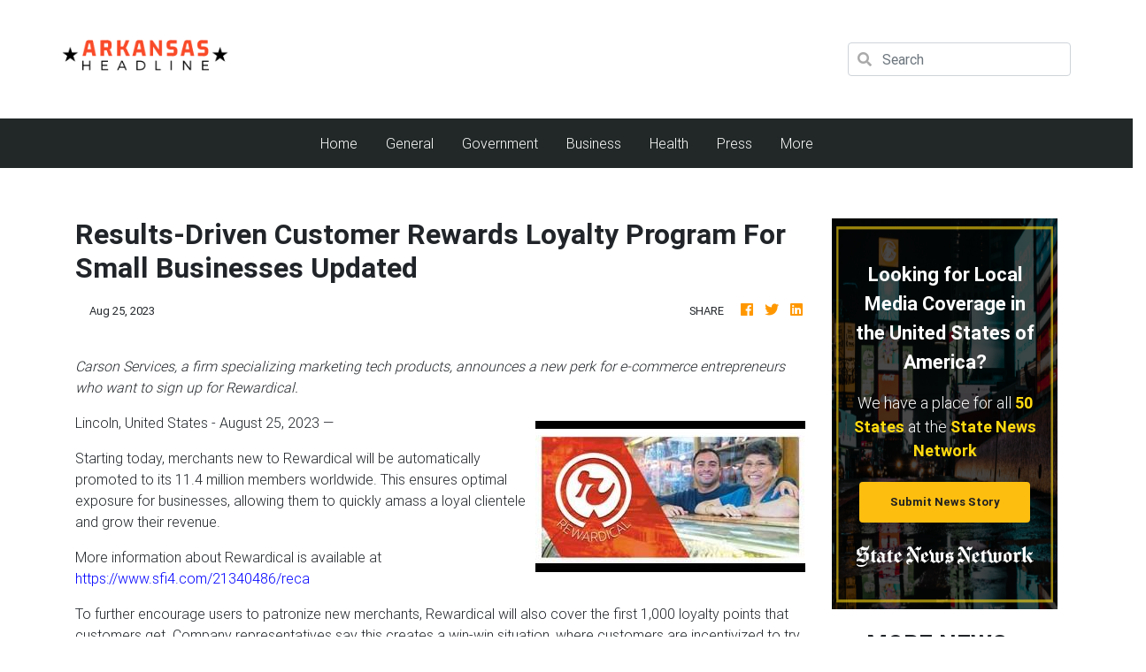

--- FILE ---
content_type: application/javascript
request_url: https://arkansasheadline.com/main-es2015.3c29a6c27dd21ddf9ae9.js
body_size: 167434
content:
(window.webpackJsonp=window.webpackJsonp||[]).push([[1],{0:function(e,t,n){e.exports=n("zUnb")},yLV6:function(e,t,n){var s;!function(i,l,r,o){"use strict";var a,u=["","webkit","Moz","MS","ms","o"],c=l.createElement("div"),h="function",d=Math.round,p=Math.abs,f=Date.now;function m(e,t,n){return setTimeout(C(e,n),t)}function g(e,t,n){return!!Array.isArray(e)&&(y(e,n[t],n),!0)}function y(e,t,n){var s;if(e)if(e.forEach)e.forEach(t,n);else if(e.length!==o)for(s=0;s<e.length;)t.call(n,e[s],s,e),s++;else for(s in e)e.hasOwnProperty(s)&&t.call(n,e[s],s,e)}function _(e,t,n){var s="DEPRECATED METHOD: "+t+"\n"+n+" AT \n";return function(){var t=new Error("get-stack-trace"),n=t&&t.stack?t.stack.replace(/^[^\(]+?[\n$]/gm,"").replace(/^\s+at\s+/gm,"").replace(/^Object.<anonymous>\s*\(/gm,"{anonymous}()@"):"Unknown Stack Trace",l=i.console&&(i.console.warn||i.console.log);return l&&l.call(i.console,s,n),e.apply(this,arguments)}}a="function"!=typeof Object.assign?function(e){if(e===o||null===e)throw new TypeError("Cannot convert undefined or null to object");for(var t=Object(e),n=1;n<arguments.length;n++){var s=arguments[n];if(s!==o&&null!==s)for(var i in s)s.hasOwnProperty(i)&&(t[i]=s[i])}return t}:Object.assign;var v=_(function(e,t,n){for(var s=Object.keys(t),i=0;i<s.length;)(!n||n&&e[s[i]]===o)&&(e[s[i]]=t[s[i]]),i++;return e},"extend","Use `assign`."),b=_(function(e,t){return v(e,t,!0)},"merge","Use `assign`.");function w(e,t,n){var s,i=t.prototype;(s=e.prototype=Object.create(i)).constructor=e,s._super=i,n&&a(s,n)}function C(e,t){return function(){return e.apply(t,arguments)}}function S(e,t){return typeof e==h?e.apply(t&&t[0]||o,t):e}function E(e,t){return e===o?t:e}function k(e,t,n){y(P(t),function(t){e.addEventListener(t,n,!1)})}function x(e,t,n){y(P(t),function(t){e.removeEventListener(t,n,!1)})}function T(e,t){for(;e;){if(e==t)return!0;e=e.parentNode}return!1}function A(e,t){return e.indexOf(t)>-1}function P(e){return e.trim().split(/\s+/g)}function O(e,t,n){if(e.indexOf&&!n)return e.indexOf(t);for(var s=0;s<e.length;){if(n&&e[s][n]==t||!n&&e[s]===t)return s;s++}return-1}function D(e){return Array.prototype.slice.call(e,0)}function I(e,t,n){for(var s=[],i=[],l=0;l<e.length;){var r=t?e[l][t]:e[l];O(i,r)<0&&s.push(e[l]),i[l]=r,l++}return n&&(s=t?s.sort(function(e,n){return e[t]>n[t]}):s.sort()),s}function R(e,t){for(var n,s,i=t[0].toUpperCase()+t.slice(1),l=0;l<u.length;){if((s=(n=u[l])?n+i:t)in e)return s;l++}return o}var N=1;function M(e){var t=e.ownerDocument||e;return t.defaultView||t.parentWindow||i}var L="ontouchstart"in i,F=R(i,"PointerEvent")!==o,V=L&&/mobile|tablet|ip(ad|hone|od)|android/i.test(navigator.userAgent),j=25,U=1,$=4,H=8,z=1,B=2,W=4,q=8,K=16,G=B|W,Q=q|K,Y=G|Q,Z=["x","y"],X=["clientX","clientY"];function J(e,t){var n=this;this.manager=e,this.callback=t,this.element=e.element,this.target=e.options.inputTarget,this.domHandler=function(t){S(e.options.enable,[e])&&n.handler(t)},this.init()}function ee(e,t,n){var s=n.pointers.length,i=n.changedPointers.length,l=t&U&&s-i==0,r=t&($|H)&&s-i==0;n.isFirst=!!l,n.isFinal=!!r,l&&(e.session={}),n.eventType=t,function(e,t){var n=e.session,s=t.pointers,i=s.length;n.firstInput||(n.firstInput=te(t)),i>1&&!n.firstMultiple?n.firstMultiple=te(t):1===i&&(n.firstMultiple=!1);var l=n.firstInput,r=n.firstMultiple,a=r?r.center:l.center,u=t.center=ne(s);t.timeStamp=f(),t.deltaTime=t.timeStamp-l.timeStamp,t.angle=re(a,u),t.distance=le(a,u),function(e,t){var n=t.center,s=e.offsetDelta||{},i=e.prevDelta||{},l=e.prevInput||{};t.eventType!==U&&l.eventType!==$||(i=e.prevDelta={x:l.deltaX||0,y:l.deltaY||0},s=e.offsetDelta={x:n.x,y:n.y}),t.deltaX=i.x+(n.x-s.x),t.deltaY=i.y+(n.y-s.y)}(n,t),t.offsetDirection=ie(t.deltaX,t.deltaY);var c,h,d=se(t.deltaTime,t.deltaX,t.deltaY);t.overallVelocityX=d.x,t.overallVelocityY=d.y,t.overallVelocity=p(d.x)>p(d.y)?d.x:d.y,t.scale=r?(c=r.pointers,le((h=s)[0],h[1],X)/le(c[0],c[1],X)):1,t.rotation=r?function(e,t){return re(s[1],s[0],X)+re(e[1],e[0],X)}(r.pointers):0,t.maxPointers=n.prevInput?t.pointers.length>n.prevInput.maxPointers?t.pointers.length:n.prevInput.maxPointers:t.pointers.length,function(e,t){var n,s,i,l,r=e.lastInterval||t,a=t.timeStamp-r.timeStamp;if(t.eventType!=H&&(a>j||r.velocity===o)){var u=t.deltaX-r.deltaX,c=t.deltaY-r.deltaY,h=se(a,u,c);s=h.x,i=h.y,n=p(h.x)>p(h.y)?h.x:h.y,l=ie(u,c),e.lastInterval=t}else n=r.velocity,s=r.velocityX,i=r.velocityY,l=r.direction;t.velocity=n,t.velocityX=s,t.velocityY=i,t.direction=l}(n,t);var m=e.element;T(t.srcEvent.target,m)&&(m=t.srcEvent.target),t.target=m}(e,n),e.emit("hammer.input",n),e.recognize(n),e.session.prevInput=n}function te(e){for(var t=[],n=0;n<e.pointers.length;)t[n]={clientX:d(e.pointers[n].clientX),clientY:d(e.pointers[n].clientY)},n++;return{timeStamp:f(),pointers:t,center:ne(t),deltaX:e.deltaX,deltaY:e.deltaY}}function ne(e){var t=e.length;if(1===t)return{x:d(e[0].clientX),y:d(e[0].clientY)};for(var n=0,s=0,i=0;i<t;)n+=e[i].clientX,s+=e[i].clientY,i++;return{x:d(n/t),y:d(s/t)}}function se(e,t,n){return{x:t/e||0,y:n/e||0}}function ie(e,t){return e===t?z:p(e)>=p(t)?e<0?B:W:t<0?q:K}function le(e,t,n){n||(n=Z);var s=t[n[0]]-e[n[0]],i=t[n[1]]-e[n[1]];return Math.sqrt(s*s+i*i)}function re(e,t,n){return n||(n=Z),180*Math.atan2(t[n[1]]-e[n[1]],t[n[0]]-e[n[0]])/Math.PI}J.prototype={handler:function(){},init:function(){this.evEl&&k(this.element,this.evEl,this.domHandler),this.evTarget&&k(this.target,this.evTarget,this.domHandler),this.evWin&&k(M(this.element),this.evWin,this.domHandler)},destroy:function(){this.evEl&&x(this.element,this.evEl,this.domHandler),this.evTarget&&x(this.target,this.evTarget,this.domHandler),this.evWin&&x(M(this.element),this.evWin,this.domHandler)}};var oe={mousedown:U,mousemove:2,mouseup:$},ae="mousedown",ue="mousemove mouseup";function ce(){this.evEl=ae,this.evWin=ue,this.pressed=!1,J.apply(this,arguments)}w(ce,J,{handler:function(e){var t=oe[e.type];t&U&&0===e.button&&(this.pressed=!0),2&t&&1!==e.which&&(t=$),this.pressed&&(t&$&&(this.pressed=!1),this.callback(this.manager,t,{pointers:[e],changedPointers:[e],pointerType:"mouse",srcEvent:e}))}});var he={pointerdown:U,pointermove:2,pointerup:$,pointercancel:H,pointerout:H},de={2:"touch",3:"pen",4:"mouse",5:"kinect"},pe="pointerdown",fe="pointermove pointerup pointercancel";function me(){this.evEl=pe,this.evWin=fe,J.apply(this,arguments),this.store=this.manager.session.pointerEvents=[]}i.MSPointerEvent&&!i.PointerEvent&&(pe="MSPointerDown",fe="MSPointerMove MSPointerUp MSPointerCancel"),w(me,J,{handler:function(e){var t=this.store,n=!1,s=e.type.toLowerCase().replace("ms",""),i=he[s],l=de[e.pointerType]||e.pointerType,r="touch"==l,o=O(t,e.pointerId,"pointerId");i&U&&(0===e.button||r)?o<0&&(t.push(e),o=t.length-1):i&($|H)&&(n=!0),o<0||(t[o]=e,this.callback(this.manager,i,{pointers:t,changedPointers:[e],pointerType:l,srcEvent:e}),n&&t.splice(o,1))}});var ge={touchstart:U,touchmove:2,touchend:$,touchcancel:H},ye="touchstart",_e="touchstart touchmove touchend touchcancel";function ve(){this.evTarget=ye,this.evWin=_e,this.started=!1,J.apply(this,arguments)}w(ve,J,{handler:function(e){var t=ge[e.type];if(t===U&&(this.started=!0),this.started){var n=(function(e,t){var n=D(e.touches),s=D(e.changedTouches);return t&($|H)&&(n=I(n.concat(s),"identifier",!0)),[n,s]}).call(this,e,t);t&($|H)&&n[0].length-n[1].length==0&&(this.started=!1),this.callback(this.manager,t,{pointers:n[0],changedPointers:n[1],pointerType:"touch",srcEvent:e})}}});var be={touchstart:U,touchmove:2,touchend:$,touchcancel:H},we="touchstart touchmove touchend touchcancel";function Ce(){this.evTarget=we,this.targetIds={},J.apply(this,arguments)}w(Ce,J,{handler:function(e){var t=be[e.type],n=(function(e,t){var n=D(e.touches),s=this.targetIds;if(t&(2|U)&&1===n.length)return s[n[0].identifier]=!0,[n,n];var i,l,r=D(e.changedTouches),o=[],a=this.target;if(l=n.filter(function(e){return T(e.target,a)}),t===U)for(i=0;i<l.length;)s[l[i].identifier]=!0,i++;for(i=0;i<r.length;)s[r[i].identifier]&&o.push(r[i]),t&($|H)&&delete s[r[i].identifier],i++;return o.length?[I(l.concat(o),"identifier",!0),o]:void 0}).call(this,e,t);n&&this.callback(this.manager,t,{pointers:n[0],changedPointers:n[1],pointerType:"touch",srcEvent:e})}});var Se=2500;function Ee(){J.apply(this,arguments);var e=C(this.handler,this);this.touch=new Ce(this.manager,e),this.mouse=new ce(this.manager,e),this.primaryTouch=null,this.lastTouches=[]}function ke(e){var t=e.changedPointers[0];if(t.identifier===this.primaryTouch){var n={x:t.clientX,y:t.clientY};this.lastTouches.push(n);var s=this.lastTouches;setTimeout(function(){var e=s.indexOf(n);e>-1&&s.splice(e,1)},Se)}}w(Ee,J,{handler:function(e,t,n){var s="mouse"==n.pointerType;if(!(s&&n.sourceCapabilities&&n.sourceCapabilities.firesTouchEvents)){if("touch"==n.pointerType)(function(e,t){e&U?(this.primaryTouch=t.changedPointers[0].identifier,ke.call(this,t)):e&($|H)&&ke.call(this,t)}).call(this,t,n);else if(s&&(function(e){for(var t=e.srcEvent.clientX,n=e.srcEvent.clientY,s=0;s<this.lastTouches.length;s++){var i=this.lastTouches[s],l=Math.abs(t-i.x),r=Math.abs(n-i.y);if(l<=25&&r<=25)return!0}return!1}).call(this,n))return;this.callback(e,t,n)}},destroy:function(){this.touch.destroy(),this.mouse.destroy()}});var xe=R(c.style,"touchAction"),Te=xe!==o,Ae=function(){if(!Te)return!1;var e={},t=i.CSS&&i.CSS.supports;return["auto","manipulation","pan-y","pan-x","pan-x pan-y","none"].forEach(function(n){e[n]=!t||i.CSS.supports("touch-action",n)}),e}();function Pe(e,t){this.manager=e,this.set(t)}Pe.prototype={set:function(e){"compute"==e&&(e=this.compute()),Te&&this.manager.element.style&&Ae[e]&&(this.manager.element.style[xe]=e),this.actions=e.toLowerCase().trim()},update:function(){this.set(this.manager.options.touchAction)},compute:function(){var e=[];return y(this.manager.recognizers,function(t){S(t.options.enable,[t])&&(e=e.concat(t.getTouchAction()))}),function(e){if(A(e,"none"))return"none";var t=A(e,"pan-x"),n=A(e,"pan-y");return t&&n?"none":t||n?t?"pan-x":"pan-y":A(e,"manipulation")?"manipulation":"auto"}(e.join(" "))},preventDefaults:function(e){var t=e.srcEvent,n=e.offsetDirection;if(this.manager.session.prevented)t.preventDefault();else{var s=this.actions,i=A(s,"none")&&!Ae.none,l=A(s,"pan-y")&&!Ae["pan-y"],r=A(s,"pan-x")&&!Ae["pan-x"];if(i&&1===e.pointers.length&&e.distance<2&&e.deltaTime<250)return;if(!r||!l)return i||l&&n&G||r&&n&Q?this.preventSrc(t):void 0}},preventSrc:function(e){this.manager.session.prevented=!0,e.preventDefault()}};var Oe=1,De=2,Ie=4,Re=8,Ne=Re,Me=16;function Le(e){this.options=a({},this.defaults,e||{}),this.id=N++,this.manager=null,this.options.enable=E(this.options.enable,!0),this.state=Oe,this.simultaneous={},this.requireFail=[]}function Fe(e){return e&Me?"cancel":e&Re?"end":e&Ie?"move":e&De?"start":""}function Ve(e){return e==K?"down":e==q?"up":e==B?"left":e==W?"right":""}function je(e,t){var n=t.manager;return n?n.get(e):e}function Ue(){Le.apply(this,arguments)}function $e(){Ue.apply(this,arguments),this.pX=null,this.pY=null}function He(){Ue.apply(this,arguments)}function ze(){Le.apply(this,arguments),this._timer=null,this._input=null}function Be(){Ue.apply(this,arguments)}function We(){Ue.apply(this,arguments)}function qe(){Le.apply(this,arguments),this.pTime=!1,this.pCenter=!1,this._timer=null,this._input=null,this.count=0}function Ke(e,t){return(t=t||{}).recognizers=E(t.recognizers,Ke.defaults.preset),new Ge(e,t)}function Ge(e,t){var n;this.options=a({},Ke.defaults,t||{}),this.options.inputTarget=this.options.inputTarget||e,this.handlers={},this.session={},this.recognizers=[],this.oldCssProps={},this.element=e,this.input=new((n=this).options.inputClass||(F?me:V?Ce:L?Ee:ce))(n,ee),this.touchAction=new Pe(this,this.options.touchAction),Qe(this,!0),y(this.options.recognizers,function(e){var t=this.add(new e[0](e[1]));e[2]&&t.recognizeWith(e[2]),e[3]&&t.requireFailure(e[3])},this)}function Qe(e,t){var n,s=e.element;s.style&&(y(e.options.cssProps,function(i,l){n=R(s.style,l),t?(e.oldCssProps[n]=s.style[n],s.style[n]=i):s.style[n]=e.oldCssProps[n]||""}),t||(e.oldCssProps={}))}Le.prototype={defaults:{},set:function(e){return a(this.options,e),this.manager&&this.manager.touchAction.update(),this},recognizeWith:function(e){if(g(e,"recognizeWith",this))return this;var t=this.simultaneous;return t[(e=je(e,this)).id]||(t[e.id]=e,e.recognizeWith(this)),this},dropRecognizeWith:function(e){return g(e,"dropRecognizeWith",this)?this:(e=je(e,this),delete this.simultaneous[e.id],this)},requireFailure:function(e){if(g(e,"requireFailure",this))return this;var t=this.requireFail;return-1===O(t,e=je(e,this))&&(t.push(e),e.requireFailure(this)),this},dropRequireFailure:function(e){if(g(e,"dropRequireFailure",this))return this;e=je(e,this);var t=O(this.requireFail,e);return t>-1&&this.requireFail.splice(t,1),this},hasRequireFailures:function(){return this.requireFail.length>0},canRecognizeWith:function(e){return!!this.simultaneous[e.id]},emit:function(e){var t=this,n=this.state;function s(n){t.manager.emit(n,e)}n<Re&&s(t.options.event+Fe(n)),s(t.options.event),e.additionalEvent&&s(e.additionalEvent),n>=Re&&s(t.options.event+Fe(n))},tryEmit:function(e){if(this.canEmit())return this.emit(e);this.state=32},canEmit:function(){for(var e=0;e<this.requireFail.length;){if(!(this.requireFail[e].state&(32|Oe)))return!1;e++}return!0},recognize:function(e){var t=a({},e);if(!S(this.options.enable,[this,t]))return this.reset(),void(this.state=32);this.state&(Ne|Me|32)&&(this.state=Oe),this.state=this.process(t),this.state&(De|Ie|Re|Me)&&this.tryEmit(t)},process:function(e){},getTouchAction:function(){},reset:function(){}},w(Ue,Le,{defaults:{pointers:1},attrTest:function(e){var t=this.options.pointers;return 0===t||e.pointers.length===t},process:function(e){var t=this.state,n=e.eventType,s=t&(De|Ie),i=this.attrTest(e);return s&&(n&H||!i)?t|Me:s||i?n&$?t|Re:t&De?t|Ie:De:32}}),w($e,Ue,{defaults:{event:"pan",threshold:10,pointers:1,direction:Y},getTouchAction:function(){var e=this.options.direction,t=[];return e&G&&t.push("pan-y"),e&Q&&t.push("pan-x"),t},directionTest:function(e){var t=this.options,n=!0,s=e.distance,i=e.direction,l=e.deltaX,r=e.deltaY;return i&t.direction||(t.direction&G?(i=0===l?z:l<0?B:W,n=l!=this.pX,s=Math.abs(e.deltaX)):(i=0===r?z:r<0?q:K,n=r!=this.pY,s=Math.abs(e.deltaY))),e.direction=i,n&&s>t.threshold&&i&t.direction},attrTest:function(e){return Ue.prototype.attrTest.call(this,e)&&(this.state&De||!(this.state&De)&&this.directionTest(e))},emit:function(e){this.pX=e.deltaX,this.pY=e.deltaY;var t=Ve(e.direction);t&&(e.additionalEvent=this.options.event+t),this._super.emit.call(this,e)}}),w(He,Ue,{defaults:{event:"pinch",threshold:0,pointers:2},getTouchAction:function(){return["none"]},attrTest:function(e){return this._super.attrTest.call(this,e)&&(Math.abs(e.scale-1)>this.options.threshold||this.state&De)},emit:function(e){1!==e.scale&&(e.additionalEvent=this.options.event+(e.scale<1?"in":"out")),this._super.emit.call(this,e)}}),w(ze,Le,{defaults:{event:"press",pointers:1,time:251,threshold:9},getTouchAction:function(){return["auto"]},process:function(e){var t=this.options,n=e.pointers.length===t.pointers,s=e.distance<t.threshold,i=e.deltaTime>t.time;if(this._input=e,!s||!n||e.eventType&($|H)&&!i)this.reset();else if(e.eventType&U)this.reset(),this._timer=m(function(){this.state=Ne,this.tryEmit()},t.time,this);else if(e.eventType&$)return Ne;return 32},reset:function(){clearTimeout(this._timer)},emit:function(e){this.state===Ne&&(e&&e.eventType&$?this.manager.emit(this.options.event+"up",e):(this._input.timeStamp=f(),this.manager.emit(this.options.event,this._input)))}}),w(Be,Ue,{defaults:{event:"rotate",threshold:0,pointers:2},getTouchAction:function(){return["none"]},attrTest:function(e){return this._super.attrTest.call(this,e)&&(Math.abs(e.rotation)>this.options.threshold||this.state&De)}}),w(We,Ue,{defaults:{event:"swipe",threshold:10,velocity:.3,direction:G|Q,pointers:1},getTouchAction:function(){return $e.prototype.getTouchAction.call(this)},attrTest:function(e){var t,n=this.options.direction;return n&(G|Q)?t=e.overallVelocity:n&G?t=e.overallVelocityX:n&Q&&(t=e.overallVelocityY),this._super.attrTest.call(this,e)&&n&e.offsetDirection&&e.distance>this.options.threshold&&e.maxPointers==this.options.pointers&&p(t)>this.options.velocity&&e.eventType&$},emit:function(e){var t=Ve(e.offsetDirection);t&&this.manager.emit(this.options.event+t,e),this.manager.emit(this.options.event,e)}}),w(qe,Le,{defaults:{event:"tap",pointers:1,taps:1,interval:300,time:250,threshold:9,posThreshold:10},getTouchAction:function(){return["manipulation"]},process:function(e){var t=this.options,n=e.pointers.length===t.pointers,s=e.distance<t.threshold,i=e.deltaTime<t.time;if(this.reset(),e.eventType&U&&0===this.count)return this.failTimeout();if(s&&i&&n){if(e.eventType!=$)return this.failTimeout();var l=!this.pTime||e.timeStamp-this.pTime<t.interval,r=!this.pCenter||le(this.pCenter,e.center)<t.posThreshold;if(this.pTime=e.timeStamp,this.pCenter=e.center,r&&l?this.count+=1:this.count=1,this._input=e,0==this.count%t.taps)return this.hasRequireFailures()?(this._timer=m(function(){this.state=Ne,this.tryEmit()},t.interval,this),De):Ne}return 32},failTimeout:function(){return this._timer=m(function(){this.state=32},this.options.interval,this),32},reset:function(){clearTimeout(this._timer)},emit:function(){this.state==Ne&&(this._input.tapCount=this.count,this.manager.emit(this.options.event,this._input))}}),Ke.VERSION="2.0.7",Ke.defaults={domEvents:!1,touchAction:"compute",enable:!0,inputTarget:null,inputClass:null,preset:[[Be,{enable:!1}],[He,{enable:!1},["rotate"]],[We,{direction:G}],[$e,{direction:G},["swipe"]],[qe],[qe,{event:"doubletap",taps:2},["tap"]],[ze]],cssProps:{userSelect:"none",touchSelect:"none",touchCallout:"none",contentZooming:"none",userDrag:"none",tapHighlightColor:"rgba(0,0,0,0)"}},Ge.prototype={set:function(e){return a(this.options,e),e.touchAction&&this.touchAction.update(),e.inputTarget&&(this.input.destroy(),this.input.target=e.inputTarget,this.input.init()),this},stop:function(e){this.session.stopped=e?2:1},recognize:function(e){var t=this.session;if(!t.stopped){var n;this.touchAction.preventDefaults(e);var s=this.recognizers,i=t.curRecognizer;(!i||i&&i.state&Ne)&&(i=t.curRecognizer=null);for(var l=0;l<s.length;)n=s[l],2===t.stopped||i&&n!=i&&!n.canRecognizeWith(i)?n.reset():n.recognize(e),!i&&n.state&(De|Ie|Re)&&(i=t.curRecognizer=n),l++}},get:function(e){if(e instanceof Le)return e;for(var t=this.recognizers,n=0;n<t.length;n++)if(t[n].options.event==e)return t[n];return null},add:function(e){if(g(e,"add",this))return this;var t=this.get(e.options.event);return t&&this.remove(t),this.recognizers.push(e),e.manager=this,this.touchAction.update(),e},remove:function(e){if(g(e,"remove",this))return this;if(e=this.get(e)){var t=this.recognizers,n=O(t,e);-1!==n&&(t.splice(n,1),this.touchAction.update())}return this},on:function(e,t){if(e!==o&&t!==o){var n=this.handlers;return y(P(e),function(e){n[e]=n[e]||[],n[e].push(t)}),this}},off:function(e,t){if(e!==o){var n=this.handlers;return y(P(e),function(e){t?n[e]&&n[e].splice(O(n[e],t),1):delete n[e]}),this}},emit:function(e,t){this.options.domEvents&&function(e,t){var n=l.createEvent("Event");n.initEvent(e,!0,!0),n.gesture=t,t.target.dispatchEvent(n)}(e,t);var n=this.handlers[e]&&this.handlers[e].slice();if(n&&n.length){t.type=e,t.preventDefault=function(){t.srcEvent.preventDefault()};for(var s=0;s<n.length;)n[s](t),s++}},destroy:function(){this.element&&Qe(this,!1),this.handlers={},this.session={},this.input.destroy(),this.element=null}},a(Ke,{INPUT_START:U,INPUT_MOVE:2,INPUT_END:$,INPUT_CANCEL:H,STATE_POSSIBLE:Oe,STATE_BEGAN:De,STATE_CHANGED:Ie,STATE_ENDED:Re,STATE_RECOGNIZED:Ne,STATE_CANCELLED:Me,STATE_FAILED:32,DIRECTION_NONE:z,DIRECTION_LEFT:B,DIRECTION_RIGHT:W,DIRECTION_UP:q,DIRECTION_DOWN:K,DIRECTION_HORIZONTAL:G,DIRECTION_VERTICAL:Q,DIRECTION_ALL:Y,Manager:Ge,Input:J,TouchAction:Pe,TouchInput:Ce,MouseInput:ce,PointerEventInput:me,TouchMouseInput:Ee,SingleTouchInput:ve,Recognizer:Le,AttrRecognizer:Ue,Tap:qe,Pan:$e,Swipe:We,Pinch:He,Rotate:Be,Press:ze,on:k,off:x,each:y,merge:b,extend:v,assign:a,inherit:w,bindFn:C,prefixed:R}),(void 0!==i?i:"undefined"!=typeof self?self:{}).Hammer=Ke,(s=(function(){return Ke}).call(t,n,t,e))===o||(e.exports=s)}(window,document)},zUnb:function(e,t,n){"use strict";function s(e){return"function"==typeof e}n.r(t),n("yLV6");let i=!1;const l={Promise:void 0,set useDeprecatedSynchronousErrorHandling(e){i=e},get useDeprecatedSynchronousErrorHandling(){return i}};function r(e){setTimeout(()=>{throw e})}const o={closed:!0,next(e){},error(e){if(l.useDeprecatedSynchronousErrorHandling)throw e;r(e)},complete(){}},a=Array.isArray||(e=>e&&"number"==typeof e.length);function u(e){return null!==e&&"object"==typeof e}function c(e){return Error.call(this),this.message=e?`${e.length} errors occurred during unsubscription:\n${e.map((e,t)=>`${t+1}) ${e.toString()}`).join("\n  ")}`:"",this.name="UnsubscriptionError",this.errors=e,this}c.prototype=Object.create(Error.prototype);const h=c,d=(()=>{class e{constructor(e){this.closed=!1,this._parent=null,this._parents=null,this._subscriptions=null,e&&(this._unsubscribe=e)}unsubscribe(){let e,t=!1;if(this.closed)return;let{_parent:n,_parents:i,_unsubscribe:l,_subscriptions:r}=this;this.closed=!0,this._parent=null,this._parents=null,this._subscriptions=null;let o=-1,c=i?i.length:0;for(;n;)n.remove(this),n=++o<c&&i[o]||null;if(s(l))try{l.call(this)}catch(d){t=!0,e=d instanceof h?p(d.errors):[d]}if(a(r))for(o=-1,c=r.length;++o<c;){const n=r[o];if(u(n))try{n.unsubscribe()}catch(d){t=!0,e=e||[],d instanceof h?e=e.concat(p(d.errors)):e.push(d)}}if(t)throw new h(e)}add(t){let n=t;switch(typeof t){case"function":n=new e(t);case"object":if(n===this||n.closed||"function"!=typeof n.unsubscribe)return n;if(this.closed)return n.unsubscribe(),n;if(!(n instanceof e)){const t=n;(n=new e)._subscriptions=[t]}break;default:if(!t)return e.EMPTY;throw new Error("unrecognized teardown "+t+" added to Subscription.")}if(n._addParent(this)){const e=this._subscriptions;e?e.push(n):this._subscriptions=[n]}return n}remove(e){const t=this._subscriptions;if(t){const n=t.indexOf(e);-1!==n&&t.splice(n,1)}}_addParent(e){let{_parent:t,_parents:n}=this;return t!==e&&(t?n?-1===n.indexOf(e)&&(n.push(e),!0):(this._parents=[e],!0):(this._parent=e,!0))}}return e.EMPTY=function(e){return e.closed=!0,e}(new e),e})();function p(e){return e.reduce((e,t)=>e.concat(t instanceof h?t.errors:t),[])}const f="function"==typeof Symbol?Symbol("rxSubscriber"):"@@rxSubscriber_"+Math.random();class m extends d{constructor(e,t,n){switch(super(),this.syncErrorValue=null,this.syncErrorThrown=!1,this.syncErrorThrowable=!1,this.isStopped=!1,arguments.length){case 0:this.destination=o;break;case 1:if(!e){this.destination=o;break}if("object"==typeof e){e instanceof m?(this.syncErrorThrowable=e.syncErrorThrowable,this.destination=e,e.add(this)):(this.syncErrorThrowable=!0,this.destination=new g(this,e));break}default:this.syncErrorThrowable=!0,this.destination=new g(this,e,t,n)}}[f](){return this}static create(e,t,n){const s=new m(e,t,n);return s.syncErrorThrowable=!1,s}next(e){this.isStopped||this._next(e)}error(e){this.isStopped||(this.isStopped=!0,this._error(e))}complete(){this.isStopped||(this.isStopped=!0,this._complete())}unsubscribe(){this.closed||(this.isStopped=!0,super.unsubscribe())}_next(e){this.destination.next(e)}_error(e){this.destination.error(e),this.unsubscribe()}_complete(){this.destination.complete(),this.unsubscribe()}_unsubscribeAndRecycle(){const{_parent:e,_parents:t}=this;return this._parent=null,this._parents=null,this.unsubscribe(),this.closed=!1,this.isStopped=!1,this._parent=e,this._parents=t,this}}class g extends m{constructor(e,t,n,i){let l;super(),this._parentSubscriber=e;let r=this;s(t)?l=t:t&&(l=t.next,n=t.error,i=t.complete,t!==o&&(s((r=Object.create(t)).unsubscribe)&&this.add(r.unsubscribe.bind(r)),r.unsubscribe=this.unsubscribe.bind(this))),this._context=r,this._next=l,this._error=n,this._complete=i}next(e){if(!this.isStopped&&this._next){const{_parentSubscriber:t}=this;l.useDeprecatedSynchronousErrorHandling&&t.syncErrorThrowable?this.__tryOrSetError(t,this._next,e)&&this.unsubscribe():this.__tryOrUnsub(this._next,e)}}error(e){if(!this.isStopped){const{_parentSubscriber:t}=this,{useDeprecatedSynchronousErrorHandling:n}=l;if(this._error)n&&t.syncErrorThrowable?(this.__tryOrSetError(t,this._error,e),this.unsubscribe()):(this.__tryOrUnsub(this._error,e),this.unsubscribe());else if(t.syncErrorThrowable)n?(t.syncErrorValue=e,t.syncErrorThrown=!0):r(e),this.unsubscribe();else{if(this.unsubscribe(),n)throw e;r(e)}}}complete(){if(!this.isStopped){const{_parentSubscriber:e}=this;if(this._complete){const t=()=>this._complete.call(this._context);l.useDeprecatedSynchronousErrorHandling&&e.syncErrorThrowable?(this.__tryOrSetError(e,t),this.unsubscribe()):(this.__tryOrUnsub(t),this.unsubscribe())}else this.unsubscribe()}}__tryOrUnsub(e,t){try{e.call(this._context,t)}catch(n){if(this.unsubscribe(),l.useDeprecatedSynchronousErrorHandling)throw n;r(n)}}__tryOrSetError(e,t,n){if(!l.useDeprecatedSynchronousErrorHandling)throw new Error("bad call");try{t.call(this._context,n)}catch(s){return l.useDeprecatedSynchronousErrorHandling?(e.syncErrorValue=s,e.syncErrorThrown=!0,!0):(r(s),!0)}return!1}_unsubscribe(){const{_parentSubscriber:e}=this;this._context=null,this._parentSubscriber=null,e.unsubscribe()}}const y="function"==typeof Symbol&&Symbol.observable||"@@observable";function _(){}function v(...e){return b(e)}function b(e){return e?1===e.length?e[0]:function(t){return e.reduce((e,t)=>t(e),t)}:_}const w=(()=>{class e{constructor(e){this._isScalar=!1,e&&(this._subscribe=e)}lift(t){const n=new e;return n.source=this,n.operator=t,n}subscribe(e,t,n){const{operator:s}=this,i=function(e,t,n){if(e){if(e instanceof m)return e;if(e[f])return e[f]()}return e||t||n?new m(e,t,n):new m(o)}(e,t,n);if(i.add(s?s.call(i,this.source):this.source||l.useDeprecatedSynchronousErrorHandling&&!i.syncErrorThrowable?this._subscribe(i):this._trySubscribe(i)),l.useDeprecatedSynchronousErrorHandling&&i.syncErrorThrowable&&(i.syncErrorThrowable=!1,i.syncErrorThrown))throw i.syncErrorValue;return i}_trySubscribe(e){try{return this._subscribe(e)}catch(t){l.useDeprecatedSynchronousErrorHandling&&(e.syncErrorThrown=!0,e.syncErrorValue=t),function(e){for(;e;){const{closed:t,destination:n,isStopped:s}=e;if(t||s)return!1;e=n&&n instanceof m?n:null}return!0}(e)?e.error(t):console.warn(t)}}forEach(e,t){return new(t=C(t))((t,n)=>{let s;s=this.subscribe(t=>{try{e(t)}catch(i){n(i),s&&s.unsubscribe()}},n,t)})}_subscribe(e){const{source:t}=this;return t&&t.subscribe(e)}[y](){return this}pipe(...e){return 0===e.length?this:b(e)(this)}toPromise(e){return new(e=C(e))((e,t)=>{let n;this.subscribe(e=>n=e,e=>t(e),()=>e(n))})}}return e.create=(t=>new e(t)),e})();function C(e){if(e||(e=l.Promise||Promise),!e)throw new Error("no Promise impl found");return e}function S(){return Error.call(this),this.message="object unsubscribed",this.name="ObjectUnsubscribedError",this}S.prototype=Object.create(Error.prototype);const E=S;class k extends d{constructor(e,t){super(),this.subject=e,this.subscriber=t,this.closed=!1}unsubscribe(){if(this.closed)return;this.closed=!0;const e=this.subject,t=e.observers;if(this.subject=null,!t||0===t.length||e.isStopped||e.closed)return;const n=t.indexOf(this.subscriber);-1!==n&&t.splice(n,1)}}class x extends m{constructor(e){super(e),this.destination=e}}const T=(()=>{class e extends w{constructor(){super(),this.observers=[],this.closed=!1,this.isStopped=!1,this.hasError=!1,this.thrownError=null}[f](){return new x(this)}lift(e){const t=new A(this,this);return t.operator=e,t}next(e){if(this.closed)throw new E;if(!this.isStopped){const{observers:t}=this,n=t.length,s=t.slice();for(let i=0;i<n;i++)s[i].next(e)}}error(e){if(this.closed)throw new E;this.hasError=!0,this.thrownError=e,this.isStopped=!0;const{observers:t}=this,n=t.length,s=t.slice();for(let i=0;i<n;i++)s[i].error(e);this.observers.length=0}complete(){if(this.closed)throw new E;this.isStopped=!0;const{observers:e}=this,t=e.length,n=e.slice();for(let s=0;s<t;s++)n[s].complete();this.observers.length=0}unsubscribe(){this.isStopped=!0,this.closed=!0,this.observers=null}_trySubscribe(e){if(this.closed)throw new E;return super._trySubscribe(e)}_subscribe(e){if(this.closed)throw new E;return this.hasError?(e.error(this.thrownError),d.EMPTY):this.isStopped?(e.complete(),d.EMPTY):(this.observers.push(e),new k(this,e))}asObservable(){const e=new w;return e.source=this,e}}return e.create=((e,t)=>new A(e,t)),e})();class A extends T{constructor(e,t){super(),this.destination=e,this.source=t}next(e){const{destination:t}=this;t&&t.next&&t.next(e)}error(e){const{destination:t}=this;t&&t.error&&this.destination.error(e)}complete(){const{destination:e}=this;e&&e.complete&&this.destination.complete()}_subscribe(e){const{source:t}=this;return t?this.source.subscribe(e):d.EMPTY}}function P(e){return e&&"function"==typeof e.schedule}class O extends m{constructor(e,t,n){super(),this.parent=e,this.outerValue=t,this.outerIndex=n,this.index=0}_next(e){this.parent.notifyNext(this.outerValue,e,this.outerIndex,this.index++,this)}_error(e){this.parent.notifyError(e,this),this.unsubscribe()}_complete(){this.parent.notifyComplete(this),this.unsubscribe()}}const D=e=>t=>{for(let n=0,s=e.length;n<s&&!t.closed;n++)t.next(e[n]);t.closed||t.complete()},I=e=>t=>(e.then(e=>{t.closed||(t.next(e),t.complete())},e=>t.error(e)).then(null,r),t);function R(){return"function"==typeof Symbol&&Symbol.iterator?Symbol.iterator:"@@iterator"}const N=R(),M=e=>t=>{const n=e[N]();for(;;){const e=n.next();if(e.done){t.complete();break}if(t.next(e.value),t.closed)break}return"function"==typeof n.return&&t.add(()=>{n.return&&n.return()}),t},L=e=>t=>{const n=e[y]();if("function"!=typeof n.subscribe)throw new TypeError("Provided object does not correctly implement Symbol.observable");return n.subscribe(t)},F=e=>e&&"number"==typeof e.length&&"function"!=typeof e;function V(e){return!!e&&"function"!=typeof e.subscribe&&"function"==typeof e.then}const j=e=>{if(e instanceof w)return t=>e._isScalar?(t.next(e.value),void t.complete()):e.subscribe(t);if(e&&"function"==typeof e[y])return L(e);if(F(e))return D(e);if(V(e))return I(e);if(e&&"function"==typeof e[N])return M(e);{const t=u(e)?"an invalid object":`'${e}'`;throw new TypeError(`You provided ${t} where a stream was expected.`+" You can provide an Observable, Promise, Array, or Iterable.")}};function U(e,t,n,s,i=new O(e,n,s)){if(!i.closed)return j(t)(i)}class $ extends m{notifyNext(e,t,n,s,i){this.destination.next(t)}notifyError(e,t){this.destination.error(e)}notifyComplete(e){this.destination.complete()}}function H(e,t){return function(n){if("function"!=typeof e)throw new TypeError("argument is not a function. Are you looking for `mapTo()`?");return n.lift(new z(e,t))}}class z{constructor(e,t){this.project=e,this.thisArg=t}call(e,t){return t.subscribe(new B(e,this.project,this.thisArg))}}class B extends m{constructor(e,t,n){super(e),this.project=t,this.count=0,this.thisArg=n||this}_next(e){let t;try{t=this.project.call(this.thisArg,e,this.count++)}catch(n){return void this.destination.error(n)}this.destination.next(t)}}function W(e,t){return new w(t?n=>{const s=new d;let i=0;return s.add(t.schedule(function(){i!==e.length?(n.next(e[i++]),n.closed||s.add(this.schedule())):n.complete()})),s}:D(e))}function q(e,t){if(!t)return e instanceof w?e:new w(j(e));if(null!=e){if(function(e){return e&&"function"==typeof e[y]}(e))return function(e,t){return new w(t?n=>{const s=new d;return s.add(t.schedule(()=>{const i=e[y]();s.add(i.subscribe({next(e){s.add(t.schedule(()=>n.next(e)))},error(e){s.add(t.schedule(()=>n.error(e)))},complete(){s.add(t.schedule(()=>n.complete()))}}))})),s}:L(e))}(e,t);if(V(e))return function(e,t){return new w(t?n=>{const s=new d;return s.add(t.schedule(()=>e.then(e=>{s.add(t.schedule(()=>{n.next(e),s.add(t.schedule(()=>n.complete()))}))},e=>{s.add(t.schedule(()=>n.error(e)))}))),s}:I(e))}(e,t);if(F(e))return W(e,t);if(function(e){return e&&"function"==typeof e[N]}(e)||"string"==typeof e)return function(e,t){if(!e)throw new Error("Iterable cannot be null");return new w(t?n=>{const s=new d;let i;return s.add(()=>{i&&"function"==typeof i.return&&i.return()}),s.add(t.schedule(()=>{i=e[N](),s.add(t.schedule(function(){if(n.closed)return;let e,t;try{const l=i.next();e=l.value,t=l.done}catch(s){return void n.error(s)}t?n.complete():(n.next(e),this.schedule())}))})),s}:M(e))}(e,t)}throw new TypeError((null!==e&&typeof e||e)+" is not observable")}function K(e,t,n=Number.POSITIVE_INFINITY){return"function"==typeof t?s=>s.pipe(K((n,s)=>q(e(n,s)).pipe(H((e,i)=>t(n,e,s,i))),n)):("number"==typeof t&&(n=t),t=>t.lift(new G(e,n)))}class G{constructor(e,t=Number.POSITIVE_INFINITY){this.project=e,this.concurrent=t}call(e,t){return t.subscribe(new Q(e,this.project,this.concurrent))}}class Q extends ${constructor(e,t,n=Number.POSITIVE_INFINITY){super(e),this.project=t,this.concurrent=n,this.hasCompleted=!1,this.buffer=[],this.active=0,this.index=0}_next(e){this.active<this.concurrent?this._tryNext(e):this.buffer.push(e)}_tryNext(e){let t;const n=this.index++;try{t=this.project(e,n)}catch(s){return void this.destination.error(s)}this.active++,this._innerSub(t,e,n)}_innerSub(e,t,n){const s=new O(this,void 0,void 0);this.destination.add(s),U(this,e,t,n,s)}_complete(){this.hasCompleted=!0,0===this.active&&0===this.buffer.length&&this.destination.complete(),this.unsubscribe()}notifyNext(e,t,n,s,i){this.destination.next(t)}notifyComplete(e){const t=this.buffer;this.remove(e),this.active--,t.length>0?this._next(t.shift()):0===this.active&&this.hasCompleted&&this.destination.complete()}}function Y(e){return e}function Z(e=Number.POSITIVE_INFINITY){return K(Y,e)}function X(...e){let t=Number.POSITIVE_INFINITY,n=null,s=e[e.length-1];return P(s)?(n=e.pop(),e.length>1&&"number"==typeof e[e.length-1]&&(t=e.pop())):"number"==typeof s&&(t=e.pop()),null===n&&1===e.length&&e[0]instanceof w?e[0]:Z(t)(W(e,n))}function J(){return function(e){return e.lift(new ee(e))}}class ee{constructor(e){this.connectable=e}call(e,t){const{connectable:n}=this;n._refCount++;const s=new te(e,n),i=t.subscribe(s);return s.closed||(s.connection=n.connect()),i}}class te extends m{constructor(e,t){super(e),this.connectable=t}_unsubscribe(){const{connectable:e}=this;if(!e)return void(this.connection=null);this.connectable=null;const t=e._refCount;if(t<=0)return void(this.connection=null);if(e._refCount=t-1,t>1)return void(this.connection=null);const{connection:n}=this,s=e._connection;this.connection=null,!s||n&&s!==n||s.unsubscribe()}}const ne=class extends w{constructor(e,t){super(),this.source=e,this.subjectFactory=t,this._refCount=0,this._isComplete=!1}_subscribe(e){return this.getSubject().subscribe(e)}getSubject(){const e=this._subject;return e&&!e.isStopped||(this._subject=this.subjectFactory()),this._subject}connect(){let e=this._connection;return e||(this._isComplete=!1,(e=this._connection=new d).add(this.source.subscribe(new ie(this.getSubject(),this))),e.closed?(this._connection=null,e=d.EMPTY):this._connection=e),e}refCount(){return J()(this)}}.prototype,se={operator:{value:null},_refCount:{value:0,writable:!0},_subject:{value:null,writable:!0},_connection:{value:null,writable:!0},_subscribe:{value:ne._subscribe},_isComplete:{value:ne._isComplete,writable:!0},getSubject:{value:ne.getSubject},connect:{value:ne.connect},refCount:{value:ne.refCount}};class ie extends x{constructor(e,t){super(e),this.connectable=t}_error(e){this._unsubscribe(),super._error(e)}_complete(){this.connectable._isComplete=!0,this._unsubscribe(),super._complete()}_unsubscribe(){const e=this.connectable;if(e){this.connectable=null;const t=e._connection;e._refCount=0,e._subject=null,e._connection=null,t&&t.unsubscribe()}}}function le(){return new T}const re="__annotations__",oe="__parameters__",ae="__prop__metadata__";function ue(e,t,n,s,i){const l=ce(t);function r(...e){if(this instanceof r)return l.call(this,...e),this;const t=new r(...e);return function(n){return i&&i(n,...e),(n.hasOwnProperty(re)?n[re]:Object.defineProperty(n,re,{value:[]})[re]).push(t),s&&s(n),n}}return n&&(r.prototype=Object.create(n.prototype)),r.prototype.ngMetadataName=e,r.annotationCls=r,r}function ce(e){return function(...t){if(e){const n=e(...t);for(const e in n)this[e]=n[e]}}}function he(e,t,n){const s=ce(t);function i(...e){if(this instanceof i)return s.apply(this,e),this;const t=new i(...e);return n.annotation=t,n;function n(e,n,s){const i=e.hasOwnProperty(oe)?e[oe]:Object.defineProperty(e,oe,{value:[]})[oe];for(;i.length<=s;)i.push(null);return(i[s]=i[s]||[]).push(t),e}}return n&&(i.prototype=Object.create(n.prototype)),i.prototype.ngMetadataName=e,i.annotationCls=i,i}function de(e,t,n,s){const i=ce(t);function l(...e){if(this instanceof l)return i.apply(this,e),this;const t=new l(...e);return function(n,i){const l=n.constructor,r=l.hasOwnProperty(ae)?l[ae]:Object.defineProperty(l,ae,{value:{}})[ae];r[i]=r.hasOwnProperty(i)&&r[i]||[],r[i].unshift(t),s&&s(n,i,...e)}}return n&&(l.prototype=Object.create(n.prototype)),l.prototype.ngMetadataName=e,l.annotationCls=l,l}const pe=he("Inject",e=>({token:e})),fe=he("Optional"),me=he("Self"),ge=he("SkipSelf");var ye=function(e){return e[e.Default=0]="Default",e[e.Host=1]="Host",e[e.Self=2]="Self",e[e.SkipSelf=4]="SkipSelf",e[e.Optional=8]="Optional",e}({});function _e(e){for(let t in e)if(e[t]===_e)return t;throw Error("Could not find renamed property on target object.")}function ve(e){return{providedIn:e.providedIn||null,factory:e.factory,value:void 0}}function be(e){return e&&e.hasOwnProperty(we)?e[we]:null}const we=_e({ngInjectableDef:_e});function Ce(e){if("string"==typeof e)return e;if(e instanceof Array)return"["+e.map(Ce).join(", ")+"]";if(null==e)return""+e;if(e.overriddenName)return`${e.overriddenName}`;if(e.name)return`${e.name}`;const t=e.toString();if(null==t)return""+t;const n=t.indexOf("\n");return-1===n?t:t.substring(0,n)}const Se=_e({__forward_ref__:_e});function Ee(e){return e.__forward_ref__=Ee,e.toString=function(){return Ce(this())},e}function ke(e){const t=e;return"function"==typeof t&&t.hasOwnProperty(Se)&&t.__forward_ref__===Ee?t():e}function xe(){const e="undefined"!=typeof globalThis&&globalThis,t="undefined"!=typeof window&&window,n="undefined"!=typeof self&&"undefined"!=typeof WorkerGlobalScope&&self instanceof WorkerGlobalScope&&self,s="undefined"!=typeof global&&global;return e||s||t||n}const Te=xe();let Ae,Pe=void 0;function Oe(e){const t=Pe;return Pe=e,t}function De(e,t=ye.Default){return(Ae||function(e,t=ye.Default){if(void 0===Pe)throw new Error("inject() must be called from an injection context");return null===Pe?function(e,t,n){const s=be(e);if(s&&"root"==s.providedIn)return void 0===s.value?s.value=s.factory():s.value;if(n&ye.Optional)return null;throw new Error(`Injector: NOT_FOUND [${Ce(e)}]`)}(e,0,t):Pe.get(e,t&ye.Optional?null:void 0,t)})(e,t)}const Ie=De;class Re{constructor(e,t){this._desc=e,this.ngMetadataName="InjectionToken",this.ngInjectableDef=void 0,"number"==typeof t?this.__NG_ELEMENT_ID__=t:void 0!==t&&(this.ngInjectableDef=ve({providedIn:t.providedIn||"root",factory:t.factory}))}toString(){return`InjectionToken ${this._desc}`}}const Ne="__source",Me=new Object,Le=new Re("INJECTOR",-1);class Fe{get(e,t=Me){if(t===Me){const t=new Error(`NullInjectorError: No provider for ${Ce(e)}!`);throw t.name="NullInjectorError",t}return t}}const Ve=(()=>{class e{static create(e,t){return Array.isArray(e)?new Ge(e,t):new Ge(e.providers,e.parent,e.name||null)}}return e.THROW_IF_NOT_FOUND=Me,e.NULL=new Fe,e.ngInjectableDef=ve({providedIn:"any",factory:()=>De(Le)}),e.__NG_ELEMENT_ID__=-1,e})(),je=function(e){return e},Ue=[],$e=je,He=function(){return Array.prototype.slice.call(arguments)},ze=_e({provide:String,useValue:_e}),Be="ngTokenPath",We="ngTempTokenPath",qe=/\n/gm,Ke="\u0275";class Ge{constructor(e,t=Ve.NULL,n=null){this.parent=t,this.source=n;const s=this._records=new Map;s.set(Ve,{token:Ve,fn:je,deps:Ue,value:this,useNew:!1}),s.set(Le,{token:Le,fn:je,deps:Ue,value:this,useNew:!1}),function e(t,n){if(n)if((n=ke(n))instanceof Array)for(let s=0;s<n.length;s++)e(t,n[s]);else{if("function"==typeof n)throw Ze("Function/Class not supported",n);if(!n||"object"!=typeof n||!n.provide)throw Ze("Unexpected provider",n);{let e=ke(n.provide);const s=function(e){const t=function(e){let t=Ue;const n=e.deps;if(n&&n.length){t=[];for(let e=0;e<n.length;e++){let s=6,i=ke(n[e]);if(i instanceof Array)for(let e=0,t=i;e<t.length;e++){const n=t[e];n instanceof fe||n==fe?s|=1:n instanceof ge||n==ge?s&=-3:n instanceof me||n==me?s&=-5:i=n instanceof pe?n.token:ke(n)}t.push({token:i,options:s})}}else if(e.useExisting)t=[{token:ke(e.useExisting),options:6}];else if(!(n||ze in e))throw Ze("'deps' required",e);return t}(e);let n=je,s=Ue,i=!1,l=ke(e.provide);if(ze in e)s=e.useValue;else if(e.useFactory)n=e.useFactory;else if(e.useExisting);else if(e.useClass)i=!0,n=ke(e.useClass);else{if("function"!=typeof l)throw Ze("StaticProvider does not have [useValue|useFactory|useExisting|useClass] or [provide] is not newable",e);i=!0,n=l}return{deps:t,fn:n,useNew:i,value:s}}(n);if(!0===n.multi){let s=t.get(e);if(s){if(s.fn!==He)throw Qe(e)}else t.set(e,s={token:n.provide,deps:[],useNew:!1,fn:He,value:Ue});s.deps.push({token:e=n,options:6})}const i=t.get(e);if(i&&i.fn==He)throw Qe(e);t.set(e,s)}}}(s,e)}get(e,t,n=ye.Default){const s=this._records.get(e);try{return function e(t,n,s,i,l,r){try{return function(t,n,s,i,l,r){let o;if(!n||r&ye.SkipSelf)r&ye.Self||(o=i.get(t,l,ye.Default));else{if((o=n.value)==$e)throw Error(Ke+"Circular dependency");if(o===Ue){n.value=$e;let t=void 0,l=n.useNew,r=n.fn,a=n.deps,u=Ue;if(a.length){u=[];for(let t=0;t<a.length;t++){const n=a[t],l=n.options,r=2&l?s.get(n.token):void 0;u.push(e(n.token,r,s,r||4&l?i:Ve.NULL,1&l?null:Ve.THROW_IF_NOT_FOUND,ye.Default))}}n.value=o=l?new r(...u):r.apply(t,u)}}return o}(t,n,s,i,l,r)}catch(o){throw o instanceof Error||(o=new Error(o)),(o[We]=o[We]||[]).unshift(t),n&&n.value==$e&&(n.value=Ue),o}}(e,s,this._records,this.parent,t,n)}catch(i){return function(e,t,n,s){const i=e[We];throw t[Ne]&&i.unshift(t[Ne]),e.message=Ye("\n"+e.message,i,"StaticInjectorError",s),e[Be]=i,e[We]=null,e}(i,e,0,this.source)}}toString(){const e=[];return this._records.forEach((t,n)=>e.push(Ce(n))),`StaticInjector[${e.join(", ")}]`}}function Qe(e){return Ze("Cannot mix multi providers and regular providers",e)}function Ye(e,t,n,s=null){e=e&&"\n"===e.charAt(0)&&e.charAt(1)==Ke?e.substr(2):e;let i=Ce(t);if(t instanceof Array)i=t.map(Ce).join(" -> ");else if("object"==typeof t){let e=[];for(let n in t)if(t.hasOwnProperty(n)){let s=t[n];e.push(n+":"+("string"==typeof s?JSON.stringify(s):Ce(s)))}i=`{${e.join(", ")}}`}return`${n}${s?"("+s+")":""}[${i}]: ${e.replace(qe,"\n  ")}`}function Ze(e,t){return new Error(Ye(e,t,"StaticInjectorError"))}const Xe="ngDebugContext",Je="ngOriginalError",et="ngErrorLogger",tt=new Re("AnalyzeForEntryComponents"),nt=function(){var e={Emulated:0,Native:1,None:2,ShadowDom:3};return e[e.Emulated]="Emulated",e[e.Native]="Native",e[e.None]="None",e[e.ShadowDom]="ShadowDom",e}(),st=(()=>("undefined"!=typeof requestAnimationFrame&&requestAnimationFrame||setTimeout).bind(Te))();function it(e){return e[Xe]}function lt(e){return e[Je]}function rt(e,...t){e.error(...t)}class ot{constructor(){this._console=console}handleError(e){const t=this._findOriginalError(e),n=this._findContext(e),s=function(e){return e[et]||rt}(e);s(this._console,"ERROR",e),t&&s(this._console,"ORIGINAL ERROR",t),n&&s(this._console,"ERROR CONTEXT",n)}_findContext(e){return e?it(e)?it(e):this._findContext(lt(e)):null}_findOriginalError(e){let t=lt(e);for(;t&&lt(t);)t=lt(t);return t}}let at=!0,ut=!1;function ct(){return ut=!0,at}class ht{constructor(e){if(this.defaultDoc=e,this.inertDocument=this.defaultDoc.implementation.createHTMLDocument("sanitization-inert"),this.inertBodyElement=this.inertDocument.body,null==this.inertBodyElement){const e=this.inertDocument.createElement("html");this.inertDocument.appendChild(e),this.inertBodyElement=this.inertDocument.createElement("body"),e.appendChild(this.inertBodyElement)}this.inertBodyElement.innerHTML='<svg><g onload="this.parentNode.remove()"></g></svg>',!this.inertBodyElement.querySelector||this.inertBodyElement.querySelector("svg")?(this.inertBodyElement.innerHTML='<svg><p><style><img src="</style><img src=x onerror=alert(1)//">',this.getInertBodyElement=this.inertBodyElement.querySelector&&this.inertBodyElement.querySelector("svg img")&&function(){try{return!!window.DOMParser}catch(e){return!1}}()?this.getInertBodyElement_DOMParser:this.getInertBodyElement_InertDocument):this.getInertBodyElement=this.getInertBodyElement_XHR}getInertBodyElement_XHR(e){e="<body><remove></remove>"+e+"</body>";try{e=encodeURI(e)}catch(s){return null}const t=new XMLHttpRequest;t.responseType="document",t.open("GET","data:text/html;charset=utf-8,"+e,!1),t.send(void 0);const n=t.response.body;return n.removeChild(n.firstChild),n}getInertBodyElement_DOMParser(e){e="<body><remove></remove>"+e+"</body>";try{const n=(new window.DOMParser).parseFromString(e,"text/html").body;return n.removeChild(n.firstChild),n}catch(t){return null}}getInertBodyElement_InertDocument(e){const t=this.inertDocument.createElement("template");return"content"in t?(t.innerHTML=e,t):(this.inertBodyElement.innerHTML=e,this.defaultDoc.documentMode&&this.stripCustomNsAttrs(this.inertBodyElement),this.inertBodyElement)}stripCustomNsAttrs(e){const t=e.attributes;for(let s=t.length-1;0<s;s--){const n=t.item(s).name;"xmlns:ns1"!==n&&0!==n.indexOf("ns1:")||e.removeAttribute(n)}let n=e.firstChild;for(;n;)n.nodeType===Node.ELEMENT_NODE&&this.stripCustomNsAttrs(n),n=n.nextSibling}}const dt=/^(?:(?:https?|mailto|ftp|tel|file):|[^&:/?#]*(?:[/?#]|$))/gi,pt=/^data:(?:image\/(?:bmp|gif|jpeg|jpg|png|tiff|webp)|video\/(?:mpeg|mp4|ogg|webm)|audio\/(?:mp3|oga|ogg|opus));base64,[a-z0-9+\/]+=*$/i;function ft(e){return(e=String(e)).match(dt)||e.match(pt)?e:(ct()&&console.warn(`WARNING: sanitizing unsafe URL value ${e} (see http://g.co/ng/security#xss)`),"unsafe:"+e)}function mt(e){const t={};for(const n of e.split(","))t[n]=!0;return t}function gt(...e){const t={};for(const n of e)for(const e in n)n.hasOwnProperty(e)&&(t[e]=!0);return t}const yt=mt("area,br,col,hr,img,wbr"),_t=mt("colgroup,dd,dt,li,p,tbody,td,tfoot,th,thead,tr"),vt=mt("rp,rt"),bt=gt(vt,_t),wt=gt(yt,gt(_t,mt("address,article,aside,blockquote,caption,center,del,details,dialog,dir,div,dl,figure,figcaption,footer,h1,h2,h3,h4,h5,h6,header,hgroup,hr,ins,main,map,menu,nav,ol,pre,section,summary,table,ul")),gt(vt,mt("a,abbr,acronym,audio,b,bdi,bdo,big,br,cite,code,del,dfn,em,font,i,img,ins,kbd,label,map,mark,picture,q,ruby,rp,rt,s,samp,small,source,span,strike,strong,sub,sup,time,track,tt,u,var,video")),bt),Ct=mt("background,cite,href,itemtype,longdesc,poster,src,xlink:href"),St=mt("srcset"),Et=gt(Ct,St,mt("abbr,accesskey,align,alt,autoplay,axis,bgcolor,border,cellpadding,cellspacing,class,clear,color,cols,colspan,compact,controls,coords,datetime,default,dir,download,face,headers,height,hidden,hreflang,hspace,ismap,itemscope,itemprop,kind,label,lang,language,loop,media,muted,nohref,nowrap,open,preload,rel,rev,role,rows,rowspan,rules,scope,scrolling,shape,size,sizes,span,srclang,start,summary,tabindex,target,title,translate,type,usemap,valign,value,vspace,width"),mt("aria-activedescendant,aria-atomic,aria-autocomplete,aria-busy,aria-checked,aria-colcount,aria-colindex,aria-colspan,aria-controls,aria-current,aria-describedby,aria-details,aria-disabled,aria-dropeffect,aria-errormessage,aria-expanded,aria-flowto,aria-grabbed,aria-haspopup,aria-hidden,aria-invalid,aria-keyshortcuts,aria-label,aria-labelledby,aria-level,aria-live,aria-modal,aria-multiline,aria-multiselectable,aria-orientation,aria-owns,aria-placeholder,aria-posinset,aria-pressed,aria-readonly,aria-relevant,aria-required,aria-roledescription,aria-rowcount,aria-rowindex,aria-rowspan,aria-selected,aria-setsize,aria-sort,aria-valuemax,aria-valuemin,aria-valuenow,aria-valuetext")),kt=mt("script,style,template");class xt{constructor(){this.sanitizedSomething=!1,this.buf=[]}sanitizeChildren(e){let t=e.firstChild,n=!0;for(;t;)if(t.nodeType===Node.ELEMENT_NODE?n=this.startElement(t):t.nodeType===Node.TEXT_NODE?this.chars(t.nodeValue):this.sanitizedSomething=!0,n&&t.firstChild)t=t.firstChild;else for(;t;){t.nodeType===Node.ELEMENT_NODE&&this.endElement(t);let e=this.checkClobberedElement(t,t.nextSibling);if(e){t=e;break}t=this.checkClobberedElement(t,t.parentNode)}return this.buf.join("")}startElement(e){const t=e.nodeName.toLowerCase();if(!wt.hasOwnProperty(t))return this.sanitizedSomething=!0,!kt.hasOwnProperty(t);this.buf.push("<"),this.buf.push(t);const n=e.attributes;for(let i=0;i<n.length;i++){const e=n.item(i),t=e.name,l=t.toLowerCase();if(!Et.hasOwnProperty(l)){this.sanitizedSomething=!0;continue}let r=e.value;Ct[l]&&(r=ft(r)),St[l]&&(s=r,r=(s=String(s)).split(",").map(e=>ft(e.trim())).join(", ")),this.buf.push(" ",t,'="',Pt(r),'"')}var s;return this.buf.push(">"),!0}endElement(e){const t=e.nodeName.toLowerCase();wt.hasOwnProperty(t)&&!yt.hasOwnProperty(t)&&(this.buf.push("</"),this.buf.push(t),this.buf.push(">"))}chars(e){this.buf.push(Pt(e))}checkClobberedElement(e,t){if(t&&(e.compareDocumentPosition(t)&Node.DOCUMENT_POSITION_CONTAINED_BY)===Node.DOCUMENT_POSITION_CONTAINED_BY)throw new Error(`Failed to sanitize html because the element is clobbered: ${e.outerHTML}`);return t}}const Tt=/[\uD800-\uDBFF][\uDC00-\uDFFF]/g,At=/([^\#-~ |!])/g;function Pt(e){return e.replace(/&/g,"&amp;").replace(Tt,function(e){return"&#"+(1024*(e.charCodeAt(0)-55296)+(e.charCodeAt(1)-56320)+65536)+";"}).replace(At,function(e){return"&#"+e.charCodeAt(0)+";"}).replace(/</g,"&lt;").replace(/>/g,"&gt;")}let Ot;function Dt(e){return"content"in e&&function(e){return e.nodeType===Node.ELEMENT_NODE&&"TEMPLATE"===e.nodeName}(e)?e.content:null}const It=function(){var e={NONE:0,HTML:1,STYLE:2,SCRIPT:3,URL:4,RESOURCE_URL:5};return e[e.NONE]="NONE",e[e.HTML]="HTML",e[e.STYLE]="STYLE",e[e.SCRIPT]="SCRIPT",e[e.URL]="URL",e[e.RESOURCE_URL]="RESOURCE_URL",e}();class Rt{}const Nt=new RegExp("^([-,.\"'%_!# a-zA-Z0-9]+|(?:(?:matrix|translate|scale|rotate|skew|perspective)(?:X|Y|3d)?|(?:rgb|hsl)a?|(?:repeating-)?(?:linear|radial)-gradient|(?:calc|attr))\\([-0-9.%, #a-zA-Z]+\\))$","g"),Mt=/^url\(([^)]+)\)$/,Lt=/([A-Z])/g;function Ft(e){try{return null!=e?e.toString().slice(0,30):e}catch(t){return"[ERROR] Exception while trying to serialize the value"}}function Vt(e){return!!e&&"function"==typeof e.then}function jt(e){return!!e&&"function"==typeof e.subscribe}let Ut=null;function $t(){if(!Ut){const e=Te.Symbol;if(e&&e.iterator)Ut=e.iterator;else{const e=Object.getOwnPropertyNames(Map.prototype);for(let t=0;t<e.length;++t){const n=e[t];"entries"!==n&&"size"!==n&&Map.prototype[n]===Map.prototype.entries&&(Ut=n)}}}return Ut}function Ht(e,t){return e===t||"number"==typeof e&&"number"==typeof t&&isNaN(e)&&isNaN(t)}function zt(e,t){const n=Wt(e),s=Wt(t);if(n&&s)return function(e,t,n){const s=e[$t()](),i=t[$t()]();for(;;){const e=s.next(),t=i.next();if(e.done&&t.done)return!0;if(e.done||t.done)return!1;if(!n(e.value,t.value))return!1}}(e,t,zt);{const i=e&&("object"==typeof e||"function"==typeof e),l=t&&("object"==typeof t||"function"==typeof t);return!(n||!i||s||!l)||Ht(e,t)}}class Bt{constructor(e){this.wrapped=e}static wrap(e){return new Bt(e)}static unwrap(e){return Bt.isWrapped(e)?e.wrapped:e}static isWrapped(e){return e instanceof Bt}}function Wt(e){return!!qt(e)&&(Array.isArray(e)||!(e instanceof Map)&&$t()in e)}function qt(e){return null!==e&&("function"==typeof e||"object"==typeof e)}class Kt{constructor(e,t,n){this.previousValue=e,this.currentValue=t,this.firstChange=n}isFirstChange(){return this.firstChange}}const Gt=new Re("The presence of this token marks an injector as being the root injector.");class Qt{}class Yt{}function Zt(e){const t=Error(`No component factory found for ${Ce(e)}. Did you add it to @NgModule.entryComponents?`);return t[Xt]=e,t}const Xt="ngComponent";class Jt{resolveComponentFactory(e){throw Zt(e)}}const en=(()=>{class e{}return e.NULL=new Jt,e})();class tn{constructor(e,t,n){this._parent=t,this._ngModule=n,this._factories=new Map;for(let s=0;s<e.length;s++){const t=e[s];this._factories.set(t.componentType,t)}}resolveComponentFactory(e){let t=this._factories.get(e);if(!t&&this._parent&&(t=this._parent.resolveComponentFactory(e)),!t)throw Zt(e);return new nn(t,this._ngModule)}}class nn extends Yt{constructor(e,t){super(),this.factory=e,this.ngModule=t,this.selector=e.selector,this.componentType=e.componentType,this.ngContentSelectors=e.ngContentSelectors,this.inputs=e.inputs,this.outputs=e.outputs}create(e,t,n,s){return this.factory.create(e,t,n,s||this.ngModule)}}class sn{}class ln{}function rn(...e){}const on=(()=>{class e{constructor(e){this.nativeElement=e}}return e.__NG_ELEMENT_ID__=(()=>an(e)),e})(),an=rn;class un{}class cn{}const hn=function(){var e={Important:1,DashCase:2};return e[e.Important]="Important",e[e.DashCase]="DashCase",e}(),dn=(()=>{class e{}return e.__NG_ELEMENT_ID__=(()=>pn()),e})(),pn=rn;class fn{constructor(e){this.full=e,this.major=e.split(".")[0],this.minor=e.split(".")[1],this.patch=e.split(".").slice(2).join(".")}}const mn=new fn("8.0.3");class gn{constructor(){}supports(e){return Wt(e)}create(e){return new _n(e)}}const yn=(e,t)=>t;class _n{constructor(e){this.length=0,this._linkedRecords=null,this._unlinkedRecords=null,this._previousItHead=null,this._itHead=null,this._itTail=null,this._additionsHead=null,this._additionsTail=null,this._movesHead=null,this._movesTail=null,this._removalsHead=null,this._removalsTail=null,this._identityChangesHead=null,this._identityChangesTail=null,this._trackByFn=e||yn}forEachItem(e){let t;for(t=this._itHead;null!==t;t=t._next)e(t)}forEachOperation(e){let t=this._itHead,n=this._removalsHead,s=0,i=null;for(;t||n;){const l=!n||t&&t.currentIndex<Cn(n,s,i)?t:n,r=Cn(l,s,i),o=l.currentIndex;if(l===n)s--,n=n._nextRemoved;else if(t=t._next,null==l.previousIndex)s++;else{i||(i=[]);const e=r-s,t=o-s;if(e!=t){for(let n=0;n<e;n++){const s=n<i.length?i[n]:i[n]=0,l=s+n;t<=l&&l<e&&(i[n]=s+1)}i[l.previousIndex]=t-e}}r!==o&&e(l,r,o)}}forEachPreviousItem(e){let t;for(t=this._previousItHead;null!==t;t=t._nextPrevious)e(t)}forEachAddedItem(e){let t;for(t=this._additionsHead;null!==t;t=t._nextAdded)e(t)}forEachMovedItem(e){let t;for(t=this._movesHead;null!==t;t=t._nextMoved)e(t)}forEachRemovedItem(e){let t;for(t=this._removalsHead;null!==t;t=t._nextRemoved)e(t)}forEachIdentityChange(e){let t;for(t=this._identityChangesHead;null!==t;t=t._nextIdentityChange)e(t)}diff(e){if(null==e&&(e=[]),!Wt(e))throw new Error(`Error trying to diff '${Ce(e)}'. Only arrays and iterables are allowed`);return this.check(e)?this:null}onDestroy(){}check(e){this._reset();let t,n,s,i=this._itHead,l=!1;if(Array.isArray(e)){this.length=e.length;for(let t=0;t<this.length;t++)s=this._trackByFn(t,n=e[t]),null!==i&&Ht(i.trackById,s)?(l&&(i=this._verifyReinsertion(i,n,s,t)),Ht(i.item,n)||this._addIdentityChange(i,n)):(i=this._mismatch(i,n,s,t),l=!0),i=i._next}else t=0,function(e,t){if(Array.isArray(e))for(let n=0;n<e.length;n++)t(e[n]);else{const n=e[$t()]();let s;for(;!(s=n.next()).done;)t(s.value)}}(e,e=>{s=this._trackByFn(t,e),null!==i&&Ht(i.trackById,s)?(l&&(i=this._verifyReinsertion(i,e,s,t)),Ht(i.item,e)||this._addIdentityChange(i,e)):(i=this._mismatch(i,e,s,t),l=!0),i=i._next,t++}),this.length=t;return this._truncate(i),this.collection=e,this.isDirty}get isDirty(){return null!==this._additionsHead||null!==this._movesHead||null!==this._removalsHead||null!==this._identityChangesHead}_reset(){if(this.isDirty){let e,t;for(e=this._previousItHead=this._itHead;null!==e;e=e._next)e._nextPrevious=e._next;for(e=this._additionsHead;null!==e;e=e._nextAdded)e.previousIndex=e.currentIndex;for(this._additionsHead=this._additionsTail=null,e=this._movesHead;null!==e;e=t)e.previousIndex=e.currentIndex,t=e._nextMoved;this._movesHead=this._movesTail=null,this._removalsHead=this._removalsTail=null,this._identityChangesHead=this._identityChangesTail=null}}_mismatch(e,t,n,s){let i;return null===e?i=this._itTail:(i=e._prev,this._remove(e)),null!==(e=null===this._linkedRecords?null:this._linkedRecords.get(n,s))?(Ht(e.item,t)||this._addIdentityChange(e,t),this._moveAfter(e,i,s)):null!==(e=null===this._unlinkedRecords?null:this._unlinkedRecords.get(n,null))?(Ht(e.item,t)||this._addIdentityChange(e,t),this._reinsertAfter(e,i,s)):e=this._addAfter(new vn(t,n),i,s),e}_verifyReinsertion(e,t,n,s){let i=null===this._unlinkedRecords?null:this._unlinkedRecords.get(n,null);return null!==i?e=this._reinsertAfter(i,e._prev,s):e.currentIndex!=s&&(e.currentIndex=s,this._addToMoves(e,s)),e}_truncate(e){for(;null!==e;){const t=e._next;this._addToRemovals(this._unlink(e)),e=t}null!==this._unlinkedRecords&&this._unlinkedRecords.clear(),null!==this._additionsTail&&(this._additionsTail._nextAdded=null),null!==this._movesTail&&(this._movesTail._nextMoved=null),null!==this._itTail&&(this._itTail._next=null),null!==this._removalsTail&&(this._removalsTail._nextRemoved=null),null!==this._identityChangesTail&&(this._identityChangesTail._nextIdentityChange=null)}_reinsertAfter(e,t,n){null!==this._unlinkedRecords&&this._unlinkedRecords.remove(e);const s=e._prevRemoved,i=e._nextRemoved;return null===s?this._removalsHead=i:s._nextRemoved=i,null===i?this._removalsTail=s:i._prevRemoved=s,this._insertAfter(e,t,n),this._addToMoves(e,n),e}_moveAfter(e,t,n){return this._unlink(e),this._insertAfter(e,t,n),this._addToMoves(e,n),e}_addAfter(e,t,n){return this._insertAfter(e,t,n),this._additionsTail=null===this._additionsTail?this._additionsHead=e:this._additionsTail._nextAdded=e,e}_insertAfter(e,t,n){const s=null===t?this._itHead:t._next;return e._next=s,e._prev=t,null===s?this._itTail=e:s._prev=e,null===t?this._itHead=e:t._next=e,null===this._linkedRecords&&(this._linkedRecords=new wn),this._linkedRecords.put(e),e.currentIndex=n,e}_remove(e){return this._addToRemovals(this._unlink(e))}_unlink(e){null!==this._linkedRecords&&this._linkedRecords.remove(e);const t=e._prev,n=e._next;return null===t?this._itHead=n:t._next=n,null===n?this._itTail=t:n._prev=t,e}_addToMoves(e,t){return e.previousIndex===t?e:(this._movesTail=null===this._movesTail?this._movesHead=e:this._movesTail._nextMoved=e,e)}_addToRemovals(e){return null===this._unlinkedRecords&&(this._unlinkedRecords=new wn),this._unlinkedRecords.put(e),e.currentIndex=null,e._nextRemoved=null,null===this._removalsTail?(this._removalsTail=this._removalsHead=e,e._prevRemoved=null):(e._prevRemoved=this._removalsTail,this._removalsTail=this._removalsTail._nextRemoved=e),e}_addIdentityChange(e,t){return e.item=t,this._identityChangesTail=null===this._identityChangesTail?this._identityChangesHead=e:this._identityChangesTail._nextIdentityChange=e,e}}class vn{constructor(e,t){this.item=e,this.trackById=t,this.currentIndex=null,this.previousIndex=null,this._nextPrevious=null,this._prev=null,this._next=null,this._prevDup=null,this._nextDup=null,this._prevRemoved=null,this._nextRemoved=null,this._nextAdded=null,this._nextMoved=null,this._nextIdentityChange=null}}class bn{constructor(){this._head=null,this._tail=null}add(e){null===this._head?(this._head=this._tail=e,e._nextDup=null,e._prevDup=null):(this._tail._nextDup=e,e._prevDup=this._tail,e._nextDup=null,this._tail=e)}get(e,t){let n;for(n=this._head;null!==n;n=n._nextDup)if((null===t||t<=n.currentIndex)&&Ht(n.trackById,e))return n;return null}remove(e){const t=e._prevDup,n=e._nextDup;return null===t?this._head=n:t._nextDup=n,null===n?this._tail=t:n._prevDup=t,null===this._head}}class wn{constructor(){this.map=new Map}put(e){const t=e.trackById;let n=this.map.get(t);n||(n=new bn,this.map.set(t,n)),n.add(e)}get(e,t){const n=this.map.get(e);return n?n.get(e,t):null}remove(e){const t=e.trackById;return this.map.get(t).remove(e)&&this.map.delete(t),e}get isEmpty(){return 0===this.map.size}clear(){this.map.clear()}}function Cn(e,t,n){const s=e.previousIndex;if(null===s)return s;let i=0;return n&&s<n.length&&(i=n[s]),s+t+i}class Sn{constructor(){}supports(e){return e instanceof Map||qt(e)}create(){return new En}}class En{constructor(){this._records=new Map,this._mapHead=null,this._appendAfter=null,this._previousMapHead=null,this._changesHead=null,this._changesTail=null,this._additionsHead=null,this._additionsTail=null,this._removalsHead=null,this._removalsTail=null}get isDirty(){return null!==this._additionsHead||null!==this._changesHead||null!==this._removalsHead}forEachItem(e){let t;for(t=this._mapHead;null!==t;t=t._next)e(t)}forEachPreviousItem(e){let t;for(t=this._previousMapHead;null!==t;t=t._nextPrevious)e(t)}forEachChangedItem(e){let t;for(t=this._changesHead;null!==t;t=t._nextChanged)e(t)}forEachAddedItem(e){let t;for(t=this._additionsHead;null!==t;t=t._nextAdded)e(t)}forEachRemovedItem(e){let t;for(t=this._removalsHead;null!==t;t=t._nextRemoved)e(t)}diff(e){if(e){if(!(e instanceof Map||qt(e)))throw new Error(`Error trying to diff '${Ce(e)}'. Only maps and objects are allowed`)}else e=new Map;return this.check(e)?this:null}onDestroy(){}check(e){this._reset();let t=this._mapHead;if(this._appendAfter=null,this._forEach(e,(e,n)=>{if(t&&t.key===n)this._maybeAddToChanges(t,e),this._appendAfter=t,t=t._next;else{const s=this._getOrCreateRecordForKey(n,e);t=this._insertBeforeOrAppend(t,s)}}),t){t._prev&&(t._prev._next=null),this._removalsHead=t;for(let e=t;null!==e;e=e._nextRemoved)e===this._mapHead&&(this._mapHead=null),this._records.delete(e.key),e._nextRemoved=e._next,e.previousValue=e.currentValue,e.currentValue=null,e._prev=null,e._next=null}return this._changesTail&&(this._changesTail._nextChanged=null),this._additionsTail&&(this._additionsTail._nextAdded=null),this.isDirty}_insertBeforeOrAppend(e,t){if(e){const n=e._prev;return t._next=e,t._prev=n,e._prev=t,n&&(n._next=t),e===this._mapHead&&(this._mapHead=t),this._appendAfter=e,e}return this._appendAfter?(this._appendAfter._next=t,t._prev=this._appendAfter):this._mapHead=t,this._appendAfter=t,null}_getOrCreateRecordForKey(e,t){if(this._records.has(e)){const n=this._records.get(e);this._maybeAddToChanges(n,t);const s=n._prev,i=n._next;return s&&(s._next=i),i&&(i._prev=s),n._next=null,n._prev=null,n}const n=new kn(e);return this._records.set(e,n),n.currentValue=t,this._addToAdditions(n),n}_reset(){if(this.isDirty){let e;for(this._previousMapHead=this._mapHead,e=this._previousMapHead;null!==e;e=e._next)e._nextPrevious=e._next;for(e=this._changesHead;null!==e;e=e._nextChanged)e.previousValue=e.currentValue;for(e=this._additionsHead;null!=e;e=e._nextAdded)e.previousValue=e.currentValue;this._changesHead=this._changesTail=null,this._additionsHead=this._additionsTail=null,this._removalsHead=null}}_maybeAddToChanges(e,t){Ht(t,e.currentValue)||(e.previousValue=e.currentValue,e.currentValue=t,this._addToChanges(e))}_addToAdditions(e){null===this._additionsHead?this._additionsHead=this._additionsTail=e:(this._additionsTail._nextAdded=e,this._additionsTail=e)}_addToChanges(e){null===this._changesHead?this._changesHead=this._changesTail=e:(this._changesTail._nextChanged=e,this._changesTail=e)}_forEach(e,t){e instanceof Map?e.forEach(t):Object.keys(e).forEach(n=>t(e[n],n))}}class kn{constructor(e){this.key=e,this.previousValue=null,this.currentValue=null,this._nextPrevious=null,this._next=null,this._prev=null,this._nextAdded=null,this._nextRemoved=null,this._nextChanged=null}}const xn=(()=>{class e{constructor(e){this.factories=e}static create(t,n){if(null!=n){const e=n.factories.slice();t=t.concat(e)}return new e(t)}static extend(t){return{provide:e,useFactory:n=>{if(!n)throw new Error("Cannot extend IterableDiffers without a parent injector");return e.create(t,n)},deps:[[e,new ge,new fe]]}}find(e){const t=this.factories.find(t=>t.supports(e));if(null!=t)return t;throw new Error(`Cannot find a differ supporting object '${e}' of type '${n=e,n.name||typeof n}'`);var n}}return e.ngInjectableDef=ve({providedIn:"root",factory:()=>new e([new gn])}),e})(),Tn=(()=>{class e{constructor(e){this.factories=e}static create(t,n){if(n){const e=n.factories.slice();t=t.concat(e)}return new e(t)}static extend(t){return{provide:e,useFactory:n=>{if(!n)throw new Error("Cannot extend KeyValueDiffers without a parent injector");return e.create(t,n)},deps:[[e,new ge,new fe]]}}find(e){const t=this.factories.find(t=>t.supports(e));if(t)return t;throw new Error(`Cannot find a differ supporting object '${e}'`)}}return e.ngInjectableDef=ve({providedIn:"root",factory:()=>new e([new Sn])}),e})(),An=(()=>{class e{}return e.__NG_ELEMENT_ID__=(()=>Pn()),e})(),Pn=(...e)=>{},On=[new Sn],Dn=new xn([new gn]),In=new Tn(On),Rn=(()=>{class e{}return e.__NG_ELEMENT_ID__=(()=>Nn(e,on)),e})(),Nn=rn,Mn=(()=>{class e{}return e.__NG_ELEMENT_ID__=(()=>Ln(e,on)),e})(),Ln=rn;function Fn(e,t,n,s){let i=`ExpressionChangedAfterItHasBeenCheckedError: Expression has changed after it was checked. Previous value: '${t}'. Current value: '${n}'.`;return s&&(i+=" It seems like the view has been created after its parent and its children have been dirty checked. Has it been created in a change detection hook ?"),function(e,t){const n=new Error(e);return Vn(n,t),n}(i,e)}function Vn(e,t){e[Xe]=t,e[et]=t.logError.bind(t)}function jn(e){return new Error(`ViewDestroyedError: Attempt to use a destroyed view: ${e}`)}function Un(e,t,n){const s=e.state,i=1792&s;return i===t?(e.state=-1793&s|n,e.initIndex=-1,!0):i===n}function $n(e,t,n){return(1792&e.state)===t&&e.initIndex<=n&&(e.initIndex=n+1,!0)}function Hn(e,t){return e.nodes[t]}function zn(e,t){return e.nodes[t]}function Bn(e,t){return e.nodes[t]}function Wn(e,t){return e.nodes[t]}function qn(e,t){return e.nodes[t]}const Kn={setCurrentNode:void 0,createRootView:void 0,createEmbeddedView:void 0,createComponentView:void 0,createNgModuleRef:void 0,overrideProvider:void 0,overrideComponentView:void 0,clearOverrides:void 0,checkAndUpdateView:void 0,checkNoChangesView:void 0,destroyView:void 0,resolveDep:void 0,createDebugContext:void 0,handleEvent:void 0,updateDirectives:void 0,updateRenderer:void 0,dirtyParentQueries:void 0},Gn=()=>{},Qn=new Map;function Yn(e){let t=Qn.get(e);return t||(t=Ce(e)+"_"+Qn.size,Qn.set(e,t)),t}function Zn(e,t,n,s){if(Bt.isWrapped(s)){s=Bt.unwrap(s);const i=e.def.nodes[t].bindingIndex+n,l=Bt.unwrap(e.oldValues[i]);e.oldValues[i]=new Bt(l)}return s}const Xn="$$undefined",Jn="$$empty";function es(e){return{id:Xn,styles:e.styles,encapsulation:e.encapsulation,data:e.data}}let ts=0;function ns(e,t,n,s){return!(!(2&e.state)&&Ht(e.oldValues[t.bindingIndex+n],s))}function ss(e,t,n,s){return!!ns(e,t,n,s)&&(e.oldValues[t.bindingIndex+n]=s,!0)}function is(e,t,n,s){const i=e.oldValues[t.bindingIndex+n];if(1&e.state||!zt(i,s)){const l=t.bindings[n].name;throw Fn(Kn.createDebugContext(e,t.nodeIndex),`${l}: ${i}`,`${l}: ${s}`,0!=(1&e.state))}}function ls(e){let t=e;for(;t;)2&t.def.flags&&(t.state|=8),t=t.viewContainerParent||t.parent}function rs(e,t){let n=e;for(;n&&n!==t;)n.state|=64,n=n.viewContainerParent||n.parent}function os(e,t,n,s){try{return ls(33554432&e.def.nodes[t].flags?zn(e,t).componentView:e),Kn.handleEvent(e,t,n,s)}catch(i){e.root.errorHandler.handleError(i)}}function as(e){return e.parent?zn(e.parent,e.parentNodeDef.nodeIndex):null}function us(e){return e.parent?e.parentNodeDef.parent:null}function cs(e,t){switch(201347067&t.flags){case 1:return zn(e,t.nodeIndex).renderElement;case 2:return Hn(e,t.nodeIndex).renderText}}function hs(e){return!!e.parent&&!!(32768&e.parentNodeDef.flags)}function ds(e){return!(!e.parent||32768&e.parentNodeDef.flags)}function ps(e){return 1<<e%32}function fs(e){const t={};let n=0;const s={};return e&&e.forEach(([e,i])=>{"number"==typeof e?(t[e]=i,n|=ps(e)):s[e]=i}),{matchedQueries:t,references:s,matchedQueryIds:n}}function ms(e,t){return e.map(e=>{let n,s;return Array.isArray(e)?[s,n]=e:(s=0,n=e),n&&("function"==typeof n||"object"==typeof n)&&t&&Object.defineProperty(n,Ne,{value:t,configurable:!0}),{flags:s,token:n,tokenKey:Yn(n)}})}function gs(e,t,n){let s=n.renderParent;return s?0==(1&s.flags)||0==(33554432&s.flags)||s.element.componentRendererType&&s.element.componentRendererType.encapsulation===nt.Native?zn(e,n.renderParent.nodeIndex).renderElement:void 0:t}const ys=new WeakMap;function _s(e){let t=ys.get(e);return t||((t=e(()=>Gn)).factory=e,ys.set(e,t)),t}function vs(e,t,n,s,i){3===t&&(n=e.renderer.parentNode(cs(e,e.def.lastRenderRootNode))),bs(e,t,0,e.def.nodes.length-1,n,s,i)}function bs(e,t,n,s,i,l,r){for(let o=n;o<=s;o++){const n=e.def.nodes[o];11&n.flags&&Cs(e,n,t,i,l,r),o+=n.childCount}}function ws(e,t,n,s,i,l){let r=e;for(;r&&!hs(r);)r=r.parent;const o=r.parent,a=us(r),u=a.nodeIndex+a.childCount;for(let c=a.nodeIndex+1;c<=u;c++){const e=o.def.nodes[c];e.ngContentIndex===t&&Cs(o,e,n,s,i,l),c+=e.childCount}if(!o.parent){const r=e.root.projectableNodes[t];if(r)for(let t=0;t<r.length;t++)Ss(e,r[t],n,s,i,l)}}function Cs(e,t,n,s,i,l){if(8&t.flags)ws(e,t.ngContent.index,n,s,i,l);else{const r=cs(e,t);if(3===n&&33554432&t.flags&&48&t.bindingFlags?(16&t.bindingFlags&&Ss(e,r,n,s,i,l),32&t.bindingFlags&&Ss(zn(e,t.nodeIndex).componentView,r,n,s,i,l)):Ss(e,r,n,s,i,l),16777216&t.flags){const r=zn(e,t.nodeIndex).viewContainer._embeddedViews;for(let e=0;e<r.length;e++)vs(r[e],n,s,i,l)}1&t.flags&&!t.element.name&&bs(e,n,t.nodeIndex+1,t.nodeIndex+t.childCount,s,i,l)}}function Ss(e,t,n,s,i,l){const r=e.renderer;switch(n){case 1:r.appendChild(s,t);break;case 2:r.insertBefore(s,t,i);break;case 3:r.removeChild(s,t);break;case 0:l.push(t)}}const Es=/^:([^:]+):(.+)$/;function ks(e){if(":"===e[0]){const t=e.match(Es);return[t[1],t[2]]}return["",e]}function xs(e){let t=0;for(let n=0;n<e.length;n++)t|=e[n].flags;return t}function Ts(e,t,n,s,i,l,r,o,a,u,c,h,d,p,f,m,g,y,_,v){switch(e){case 1:return t+As(n)+s;case 2:return t+As(n)+s+As(i)+l;case 3:return t+As(n)+s+As(i)+l+As(r)+o;case 4:return t+As(n)+s+As(i)+l+As(r)+o+As(a)+u;case 5:return t+As(n)+s+As(i)+l+As(r)+o+As(a)+u+As(c)+h;case 6:return t+As(n)+s+As(i)+l+As(r)+o+As(a)+u+As(c)+h+As(d)+p;case 7:return t+As(n)+s+As(i)+l+As(r)+o+As(a)+u+As(c)+h+As(d)+p+As(f)+m;case 8:return t+As(n)+s+As(i)+l+As(r)+o+As(a)+u+As(c)+h+As(d)+p+As(f)+m+As(g)+y;case 9:return t+As(n)+s+As(i)+l+As(r)+o+As(a)+u+As(c)+h+As(d)+p+As(f)+m+As(g)+y+As(_)+v;default:throw new Error("Does not support more than 9 expressions")}}function As(e){return null!=e?e.toString():""}const Ps=new Object,Os=Yn(Ve),Ds=Yn(Le),Is=Yn(sn);function Rs(e,t,n,s){return n=ke(n),{index:-1,deps:ms(s,Ce(t)),flags:e,token:t,value:n}}function Ns(e,t,n=Ve.THROW_IF_NOT_FOUND){const s=Oe(e);try{if(8&t.flags)return t.token;if(2&t.flags&&(n=null),1&t.flags)return e._parent.get(t.token,n);const r=t.tokenKey;switch(r){case Os:case Ds:case Is:return e}const o=e._def.providersByKey[r];let a;if(o){let t=e._providers[o.index];return void 0===t&&(t=e._providers[o.index]=Ms(e,o)),t===Ps?void 0:t}if((a=be(t.token))&&(i=e,null!=(l=a).providedIn&&(function(e,t){return e._def.modules.indexOf(l.providedIn)>-1}(i)||"root"===l.providedIn&&i._def.isRoot))){const n=e._providers.length;return e._def.providers[n]=e._def.providersByKey[t.tokenKey]={flags:5120,value:a.factory,deps:[],index:n,token:t.token},e._providers[n]=Ps,e._providers[n]=Ms(e,e._def.providersByKey[t.tokenKey])}return 4&t.flags?n:e._parent.get(t.token,n)}finally{Oe(s)}var i,l}function Ms(e,t){let n;switch(201347067&t.flags){case 512:n=function(e,t,n){const s=n.length;switch(s){case 0:return new t;case 1:return new t(Ns(e,n[0]));case 2:return new t(Ns(e,n[0]),Ns(e,n[1]));case 3:return new t(Ns(e,n[0]),Ns(e,n[1]),Ns(e,n[2]));default:const i=new Array(s);for(let t=0;t<s;t++)i[t]=Ns(e,n[t]);return new t(...i)}}(e,t.value,t.deps);break;case 1024:n=function(e,t,n){const s=n.length;switch(s){case 0:return t();case 1:return t(Ns(e,n[0]));case 2:return t(Ns(e,n[0]),Ns(e,n[1]));case 3:return t(Ns(e,n[0]),Ns(e,n[1]),Ns(e,n[2]));default:const i=Array(s);for(let t=0;t<s;t++)i[t]=Ns(e,n[t]);return t(...i)}}(e,t.value,t.deps);break;case 2048:n=Ns(e,t.deps[0]);break;case 256:n=t.value}return n===Ps||null===n||"object"!=typeof n||131072&t.flags||"function"!=typeof n.ngOnDestroy||(t.flags|=131072),void 0===n?Ps:n}function Ls(e,t){const n=e.viewContainer._embeddedViews;if((null==t||t>=n.length)&&(t=n.length-1),t<0)return null;const s=n[t];return s.viewContainerParent=null,Us(n,t),Kn.dirtyParentQueries(s),Vs(s),s}function Fs(e,t,n){const s=t?cs(t,t.def.lastRenderRootNode):e.renderElement,i=n.renderer.parentNode(s),l=n.renderer.nextSibling(s);vs(n,2,i,l,void 0)}function Vs(e){vs(e,3,null,null,void 0)}function js(e,t,n){t>=e.length?e.push(n):e.splice(t,0,n)}function Us(e,t){t>=e.length-1?e.pop():e.splice(t,1)}const $s=new Object;function Hs(e,t,n,s,i,l){return new zs(e,t,n,s,i,l)}class zs extends Yt{constructor(e,t,n,s,i,l){super(),this.selector=e,this.componentType=t,this._inputs=s,this._outputs=i,this.ngContentSelectors=l,this.viewDefFactory=n}get inputs(){const e=[],t=this._inputs;for(let n in t)e.push({propName:n,templateName:t[n]});return e}get outputs(){const e=[];for(let t in this._outputs)e.push({propName:t,templateName:this._outputs[t]});return e}create(e,t,n,s){if(!s)throw new Error("ngModule should be provided");const i=_s(this.viewDefFactory),l=i.nodes[0].element.componentProvider.nodeIndex,r=Kn.createRootView(e,t||[],n,i,s,$s),o=Bn(r,l).instance;return n&&r.renderer.setAttribute(zn(r,0).renderElement,"ng-version",mn.full),new Bs(r,new Gs(r),o)}}class Bs extends Qt{constructor(e,t,n){super(),this._view=e,this._viewRef=t,this._component=n,this._elDef=this._view.def.nodes[0],this.hostView=t,this.changeDetectorRef=t,this.instance=n}get location(){return new on(zn(this._view,this._elDef.nodeIndex).renderElement)}get injector(){return new Xs(this._view,this._elDef)}get componentType(){return this._component.constructor}destroy(){this._viewRef.destroy()}onDestroy(e){this._viewRef.onDestroy(e)}}function Ws(e,t,n){return new qs(e,t,n)}class qs{constructor(e,t,n){this._view=e,this._elDef=t,this._data=n,this._embeddedViews=[]}get element(){return new on(this._data.renderElement)}get injector(){return new Xs(this._view,this._elDef)}get parentInjector(){let e=this._view,t=this._elDef.parent;for(;!t&&e;)t=us(e),e=e.parent;return e?new Xs(e,t):new Xs(this._view,null)}clear(){for(let e=this._embeddedViews.length-1;e>=0;e--){const t=Ls(this._data,e);Kn.destroyView(t)}}get(e){const t=this._embeddedViews[e];if(t){const e=new Gs(t);return e.attachToViewContainerRef(this),e}return null}get length(){return this._embeddedViews.length}createEmbeddedView(e,t,n){const s=e.createEmbeddedView(t||{});return this.insert(s,n),s}createComponent(e,t,n,s,i){const l=n||this.parentInjector;i||e instanceof nn||(i=l.get(sn));const r=e.create(l,s,void 0,i);return this.insert(r.hostView,t),r}insert(e,t){if(e.destroyed)throw new Error("Cannot insert a destroyed View in a ViewContainer!");const n=e;return function(e,t,n,s){let i=t.viewContainer._embeddedViews;null==n&&(n=i.length),s.viewContainerParent=e,js(i,n,s),function(e,t){const n=as(t);if(!n||n===e||16&t.state)return;t.state|=16;let s=n.template._projectedViews;s||(s=n.template._projectedViews=[]),s.push(t),function(e,n){if(4&n.flags)return;t.parent.def.nodeFlags|=4,n.flags|=4;let s=n.parent;for(;s;)s.childFlags|=4,s=s.parent}(0,t.parentNodeDef)}(t,s),Kn.dirtyParentQueries(s),Fs(t,n>0?i[n-1]:null,s)}(this._view,this._data,t,n._view),n.attachToViewContainerRef(this),e}move(e,t){if(e.destroyed)throw new Error("Cannot move a destroyed View in a ViewContainer!");const n=this._embeddedViews.indexOf(e._view);return function(e,t,s){const i=e.viewContainer._embeddedViews,l=i[n];Us(i,n),null==s&&(s=i.length),js(i,s,l),Kn.dirtyParentQueries(l),Vs(l),Fs(e,s>0?i[s-1]:null,l)}(this._data,0,t),e}indexOf(e){return this._embeddedViews.indexOf(e._view)}remove(e){const t=Ls(this._data,e);t&&Kn.destroyView(t)}detach(e){const t=Ls(this._data,e);return t?new Gs(t):null}}function Ks(e){return new Gs(e)}class Gs{constructor(e){this._view=e,this._viewContainerRef=null,this._appRef=null}get rootNodes(){return function(e){const t=[];return vs(e,0,void 0,void 0,t),t}(this._view)}get context(){return this._view.context}get destroyed(){return 0!=(128&this._view.state)}markForCheck(){ls(this._view)}detach(){this._view.state&=-5}detectChanges(){const e=this._view.root.rendererFactory;e.begin&&e.begin();try{Kn.checkAndUpdateView(this._view)}finally{e.end&&e.end()}}checkNoChanges(){Kn.checkNoChangesView(this._view)}reattach(){this._view.state|=4}onDestroy(e){this._view.disposables||(this._view.disposables=[]),this._view.disposables.push(e)}destroy(){this._appRef?this._appRef.detachView(this):this._viewContainerRef&&this._viewContainerRef.detach(this._viewContainerRef.indexOf(this)),Kn.destroyView(this._view)}detachFromAppRef(){this._appRef=null,Vs(this._view),Kn.dirtyParentQueries(this._view)}attachToAppRef(e){if(this._viewContainerRef)throw new Error("This view is already attached to a ViewContainer!");this._appRef=e}attachToViewContainerRef(e){if(this._appRef)throw new Error("This view is already attached directly to the ApplicationRef!");this._viewContainerRef=e}}function Qs(e,t){return new Ys(e,t)}class Ys extends Rn{constructor(e,t){super(),this._parentView=e,this._def=t}createEmbeddedView(e){return new Gs(Kn.createEmbeddedView(this._parentView,this._def,this._def.element.template,e))}get elementRef(){return new on(zn(this._parentView,this._def.nodeIndex).renderElement)}}function Zs(e,t){return new Xs(e,t)}class Xs{constructor(e,t){this.view=e,this.elDef=t}get(e,t=Ve.THROW_IF_NOT_FOUND){return Kn.resolveDep(this.view,this.elDef,!!this.elDef&&0!=(33554432&this.elDef.flags),{flags:0,token:e,tokenKey:Yn(e)},t)}}function Js(e,t){const n=e.def.nodes[t];if(1&n.flags){const t=zn(e,n.nodeIndex);return n.element.template?t.template:t.renderElement}if(2&n.flags)return Hn(e,n.nodeIndex).renderText;if(20240&n.flags)return Bn(e,n.nodeIndex).instance;throw new Error(`Illegal state: read nodeValue for node index ${t}`)}function ei(e){return new ti(e.renderer)}class ti{constructor(e){this.delegate=e}selectRootElement(e){return this.delegate.selectRootElement(e)}createElement(e,t){const[n,s]=ks(t),i=this.delegate.createElement(s,n);return e&&this.delegate.appendChild(e,i),i}createViewRoot(e){return e}createTemplateAnchor(e){const t=this.delegate.createComment("");return e&&this.delegate.appendChild(e,t),t}createText(e,t){const n=this.delegate.createText(t);return e&&this.delegate.appendChild(e,n),n}projectNodes(e,t){for(let n=0;n<t.length;n++)this.delegate.appendChild(e,t[n])}attachViewAfter(e,t){const n=this.delegate.parentNode(e),s=this.delegate.nextSibling(e);for(let i=0;i<t.length;i++)this.delegate.insertBefore(n,t[i],s)}detachView(e){for(let t=0;t<e.length;t++){const n=e[t],s=this.delegate.parentNode(n);this.delegate.removeChild(s,n)}}destroyView(e,t){for(let n=0;n<t.length;n++)this.delegate.destroyNode(t[n])}listen(e,t,n){return this.delegate.listen(e,t,n)}listenGlobal(e,t,n){return this.delegate.listen(e,t,n)}setElementProperty(e,t,n){this.delegate.setProperty(e,t,n)}setElementAttribute(e,t,n){const[s,i]=ks(t);null!=n?this.delegate.setAttribute(e,i,n,s):this.delegate.removeAttribute(e,i,s)}setBindingDebugInfo(e,t,n){}setElementClass(e,t,n){n?this.delegate.addClass(e,t):this.delegate.removeClass(e,t)}setElementStyle(e,t,n){null!=n?this.delegate.setStyle(e,t,n):this.delegate.removeStyle(e,t)}invokeElementMethod(e,t,n){e[t].apply(e,n)}setText(e,t){this.delegate.setValue(e,t)}animate(){throw new Error("Renderer.animate is no longer supported!")}}function ni(e,t,n,s){return new si(e,t,n,s)}class si{constructor(e,t,n,s){this._moduleType=e,this._parent=t,this._bootstrapComponents=n,this._def=s,this._destroyListeners=[],this._destroyed=!1,this.injector=this,function(e){const t=e._def,n=e._providers=new Array(t.providers.length);for(let s=0;s<t.providers.length;s++){const i=t.providers[s];4096&i.flags||void 0===n[s]&&(n[s]=Ms(e,i))}}(this)}get(e,t=Ve.THROW_IF_NOT_FOUND,n=ye.Default){let s=0;return n&ye.SkipSelf?s|=1:n&ye.Self&&(s|=4),Ns(this,{token:e,tokenKey:Yn(e),flags:s},t)}get instance(){return this.get(this._moduleType)}get componentFactoryResolver(){return this.get(en)}destroy(){if(this._destroyed)throw new Error(`The ng module ${Ce(this.instance.constructor)} has already been destroyed.`);this._destroyed=!0,function(e,t){const n=e._def,s=new Set;for(let i=0;i<n.providers.length;i++)if(131072&n.providers[i].flags){const t=e._providers[i];if(t&&t!==Ps){const e=t.ngOnDestroy;"function"!=typeof e||s.has(t)||(e.apply(t),s.add(t))}}}(this),this._destroyListeners.forEach(e=>e())}onDestroy(e){this._destroyListeners.push(e)}}const ii=Yn(un),li=Yn(dn),ri=Yn(on),oi=Yn(Mn),ai=Yn(Rn),ui=Yn(An),ci=Yn(Ve),hi=Yn(Le);function di(e,t,n,s,i,l,r,o){const a=[];if(r)for(let c in r){const[e,t]=r[c];a[e]={flags:8,name:c,nonMinifiedName:t,ns:null,securityContext:null,suffix:null}}const u=[];if(o)for(let c in o)u.push({type:1,propName:c,target:null,eventName:o[c]});return mi(e,t|=16384,n,s,i,i,l,a,u)}function pi(e,t,n){return mi(-1,e|=16,null,0,t,t,n)}function fi(e,t,n,s,i){return mi(-1,e,t,0,n,s,i)}function mi(e,t,n,s,i,l,r,o,a){const{matchedQueries:u,references:c,matchedQueryIds:h}=fs(n);a||(a=[]),o||(o=[]),l=ke(l);const d=ms(r,Ce(i));return{nodeIndex:-1,parent:null,renderParent:null,bindingIndex:-1,outputIndex:-1,checkIndex:e,flags:t,childFlags:0,directChildFlags:0,childMatchedQueries:0,matchedQueries:u,matchedQueryIds:h,references:c,ngContentIndex:-1,childCount:s,bindings:o,bindingFlags:xs(o),outputs:a,element:null,provider:{token:i,value:l,deps:d},text:null,query:null,ngContent:null}}function gi(e,t){return bi(e,t)}function yi(e,t){let n=e;for(;n.parent&&!hs(n);)n=n.parent;return wi(n.parent,us(n),!0,t.provider.value,t.provider.deps)}function _i(e,t){const n=wi(e,t.parent,(32768&t.flags)>0,t.provider.value,t.provider.deps);if(t.outputs.length)for(let s=0;s<t.outputs.length;s++){const i=t.outputs[s],l=n[i.propName];if(!jt(l))throw new Error(`@Output ${i.propName} not initialized in '${n.constructor.name}'.`);{const n=l.subscribe(vi(e,t.parent.nodeIndex,i.eventName));e.disposables[t.outputIndex+s]=n.unsubscribe.bind(n)}}return n}function vi(e,t,n){return s=>os(e,t,n,s)}function bi(e,t){const n=(8192&t.flags)>0,s=t.provider;switch(201347067&t.flags){case 512:return wi(e,t.parent,n,s.value,s.deps);case 1024:return function(e,t,n,s,i){const l=i.length;switch(l){case 0:return s();case 1:return s(Si(e,t,n,i[0]));case 2:return s(Si(e,t,n,i[0]),Si(e,t,n,i[1]));case 3:return s(Si(e,t,n,i[0]),Si(e,t,n,i[1]),Si(e,t,n,i[2]));default:const r=Array(l);for(let s=0;s<l;s++)r[s]=Si(e,t,n,i[s]);return s(...r)}}(e,t.parent,n,s.value,s.deps);case 2048:return Si(e,t.parent,n,s.deps[0]);case 256:return s.value}}function wi(e,t,n,s,i){const l=i.length;switch(l){case 0:return new s;case 1:return new s(Si(e,t,n,i[0]));case 2:return new s(Si(e,t,n,i[0]),Si(e,t,n,i[1]));case 3:return new s(Si(e,t,n,i[0]),Si(e,t,n,i[1]),Si(e,t,n,i[2]));default:const r=new Array(l);for(let s=0;s<l;s++)r[s]=Si(e,t,n,i[s]);return new s(...r)}}const Ci={};function Si(e,t,n,s,i=Ve.THROW_IF_NOT_FOUND){if(8&s.flags)return s.token;const l=e;2&s.flags&&(i=null);const r=s.tokenKey;r===ui&&(n=!(!t||!t.element.componentView)),t&&1&s.flags&&(n=!1,t=t.parent);let o=e;for(;o;){if(t)switch(r){case ii:return ei(Ei(o,t,n));case li:return Ei(o,t,n).renderer;case ri:return new on(zn(o,t.nodeIndex).renderElement);case oi:return zn(o,t.nodeIndex).viewContainer;case ai:if(t.element.template)return zn(o,t.nodeIndex).template;break;case ui:return Ks(Ei(o,t,n));case ci:case hi:return Zs(o,t);default:const e=(n?t.element.allProviders:t.element.publicProviders)[r];if(e){let t=Bn(o,e.nodeIndex);return t||(t={instance:bi(o,e)},o.nodes[e.nodeIndex]=t),t.instance}}n=hs(o),t=us(o),o=o.parent,4&s.flags&&(o=null)}const a=l.root.injector.get(s.token,Ci);return a!==Ci||i===Ci?a:l.root.ngModule.injector.get(s.token,i)}function Ei(e,t,n){let s;if(n)s=zn(e,t.nodeIndex).componentView;else for(s=e;s.parent&&!hs(s);)s=s.parent;return s}function ki(e,t,n,s,i,l){if(32768&n.flags){const t=zn(e,n.parent.nodeIndex).componentView;2&t.def.flags&&(t.state|=8)}if(t.instance[n.bindings[s].name]=i,524288&n.flags){l=l||{};const t=Bt.unwrap(e.oldValues[n.bindingIndex+s]);l[n.bindings[s].nonMinifiedName]=new Kt(t,i,0!=(2&e.state))}return e.oldValues[n.bindingIndex+s]=i,l}function xi(e,t){if(!(e.def.nodeFlags&t))return;const n=e.def.nodes;let s=0;for(let i=0;i<n.length;i++){const l=n[i];let r=l.parent;for(!r&&l.flags&t&&Ai(e,i,l.flags&t,s++),0==(l.childFlags&t)&&(i+=l.childCount);r&&1&r.flags&&i===r.nodeIndex+r.childCount;)r.directChildFlags&t&&(s=Ti(e,r,t,s)),r=r.parent}}function Ti(e,t,n,s){for(let i=t.nodeIndex+1;i<=t.nodeIndex+t.childCount;i++){const t=e.def.nodes[i];t.flags&n&&Ai(e,i,t.flags&n,s++),i+=t.childCount}return s}function Ai(e,t,n,s){const i=Bn(e,t);if(!i)return;const l=i.instance;l&&(Kn.setCurrentNode(e,t),1048576&n&&$n(e,512,s)&&l.ngAfterContentInit(),2097152&n&&l.ngAfterContentChecked(),4194304&n&&$n(e,768,s)&&l.ngAfterViewInit(),8388608&n&&l.ngAfterViewChecked(),131072&n&&l.ngOnDestroy())}const Pi=new Re("SCHEDULER_TOKEN",{providedIn:"root",factory:()=>st});class Oi extends T{constructor(e=!1){super(),this.__isAsync=e}emit(e){super.next(e)}subscribe(e,t,n){let s,i=e=>null,l=()=>null;e&&"object"==typeof e?(s=this.__isAsync?t=>{setTimeout(()=>e.next(t))}:t=>{e.next(t)},e.error&&(i=this.__isAsync?t=>{setTimeout(()=>e.error(t))}:t=>{e.error(t)}),e.complete&&(l=this.__isAsync?()=>{setTimeout(()=>e.complete())}:()=>{e.complete()})):(s=this.__isAsync?t=>{setTimeout(()=>e(t))}:t=>{e(t)},t&&(i=this.__isAsync?e=>{setTimeout(()=>t(e))}:e=>{t(e)}),n&&(l=this.__isAsync?()=>{setTimeout(()=>n())}:()=>{n()}));const r=super.subscribe(s,i,l);return e instanceof d&&e.add(r),r}}class Di{constructor(){this.dirty=!0,this._results=[],this.changes=new Oi,this.length=0}map(e){return this._results.map(e)}filter(e){return this._results.filter(e)}find(e){return this._results.find(e)}reduce(e,t){return this._results.reduce(e,t)}forEach(e){this._results.forEach(e)}some(e){return this._results.some(e)}toArray(){return this._results.slice()}[$t()](){return this._results[$t()]()}toString(){return this._results.toString()}reset(e){this._results=function e(t,n){void 0===n&&(n=t);for(let s=0;s<t.length;s++){let i=t[s];Array.isArray(i)?(n===t&&(n=t.slice(0,s)),e(i,n)):n!==t&&n.push(i)}return n}(e),this.dirty=!1,this.length=this._results.length,this.last=this._results[this.length-1],this.first=this._results[0]}notifyOnChanges(){this.changes.emit(this)}setDirty(){this.dirty=!0}destroy(){this.changes.complete(),this.changes.unsubscribe()}}class Ii{}const Ri=ue("Directive",(e={})=>e,void 0,void 0,(e,t)=>Fi(e,t)),Ni=ue("Pipe",e=>Object.assign({pure:!0},e),void 0,void 0,(e,t)=>Vi(e,t)),Mi=de("Input",e=>({bindingPropertyName:e})),Li=de("Output",e=>({bindingPropertyName:e})),Fi=rn,Vi=rn,ji=new Re("Application Initializer"),Ui=(()=>(class{constructor(e){this.appInits=e,this.initialized=!1,this.done=!1,this.donePromise=new Promise((e,t)=>{this.resolve=e,this.reject=t})}runInitializers(){if(this.initialized)return;const e=[],t=()=>{this.done=!0,this.resolve()};if(this.appInits)for(let n=0;n<this.appInits.length;n++){const t=this.appInits[n]();Vt(t)&&e.push(t)}Promise.all(e).then(()=>{t()}).catch(e=>{this.reject(e)}),0===e.length&&t(),this.initialized=!0}}))(),$i=new Re("AppId");function Hi(){return`${zi()}${zi()}${zi()}`}function zi(){return String.fromCharCode(97+Math.floor(25*Math.random()))}const Bi=new Re("Platform Initializer"),Wi=new Re("Platform ID"),qi=new Re("appBootstrapListener"),Ki=(()=>(class{log(e){console.log(e)}warn(e){console.warn(e)}}))();function Gi(){throw new Error("Runtime compiler is not loaded")}const Qi=Gi,Yi=Gi,Zi=Gi,Xi=Gi,Ji=(()=>(class{constructor(){this.compileModuleSync=Qi,this.compileModuleAsync=Yi,this.compileModuleAndAllComponentsSync=Zi,this.compileModuleAndAllComponentsAsync=Xi}clearCache(){}clearCacheFor(e){}getModuleId(e){}}))();class el{}let tl,nl;function sl(){const e=Te.wtf;return!(!e||!(tl=e.trace)||(nl=tl.events,0))}const il=sl(),ll=il?function(e,t=null){return nl.createScope(e,t)}:(e,t)=>(function(e,t){return null}),rl=il?function(e,t){return tl.leaveScope(e,t),t}:(e,t)=>t,ol=(()=>Promise.resolve(0))();function al(e){"undefined"==typeof Zone?ol.then(()=>{e&&e.apply(null,null)}):Zone.current.scheduleMicroTask("scheduleMicrotask",e)}class ul{constructor({enableLongStackTrace:e=!1}){if(this.hasPendingMicrotasks=!1,this.hasPendingMacrotasks=!1,this.isStable=!0,this.onUnstable=new Oi(!1),this.onMicrotaskEmpty=new Oi(!1),this.onStable=new Oi(!1),this.onError=new Oi(!1),"undefined"==typeof Zone)throw new Error("In this configuration Angular requires Zone.js");var t;Zone.assertZonePatched(),this._nesting=0,this._outer=this._inner=Zone.current,Zone.wtfZoneSpec&&(this._inner=this._inner.fork(Zone.wtfZoneSpec)),Zone.TaskTrackingZoneSpec&&(this._inner=this._inner.fork(new Zone.TaskTrackingZoneSpec)),e&&Zone.longStackTraceZoneSpec&&(this._inner=this._inner.fork(Zone.longStackTraceZoneSpec)),(t=this)._inner=t._inner.fork({name:"angular",properties:{isAngularZone:!0},onInvokeTask:(e,n,s,i,l,r)=>{try{return pl(t),e.invokeTask(s,i,l,r)}finally{fl(t)}},onInvoke:(e,n,s,i,l,r,o)=>{try{return pl(t),e.invoke(s,i,l,r,o)}finally{fl(t)}},onHasTask:(e,n,s,i)=>{e.hasTask(s,i),n===s&&("microTask"==i.change?(t.hasPendingMicrotasks=i.microTask,dl(t)):"macroTask"==i.change&&(t.hasPendingMacrotasks=i.macroTask))},onHandleError:(e,n,s,i)=>(e.handleError(s,i),t.runOutsideAngular(()=>t.onError.emit(i)),!1)})}static isInAngularZone(){return!0===Zone.current.get("isAngularZone")}static assertInAngularZone(){if(!ul.isInAngularZone())throw new Error("Expected to be in Angular Zone, but it is not!")}static assertNotInAngularZone(){if(ul.isInAngularZone())throw new Error("Expected to not be in Angular Zone, but it is!")}run(e,t,n){return this._inner.run(e,t,n)}runTask(e,t,n,s){const i=this._inner,l=i.scheduleEventTask("NgZoneEvent: "+s,e,hl,cl,cl);try{return i.runTask(l,t,n)}finally{i.cancelTask(l)}}runGuarded(e,t,n){return this._inner.runGuarded(e,t,n)}runOutsideAngular(e){return this._outer.run(e)}}function cl(){}const hl={};function dl(e){if(0==e._nesting&&!e.hasPendingMicrotasks&&!e.isStable)try{e._nesting++,e.onMicrotaskEmpty.emit(null)}finally{if(e._nesting--,!e.hasPendingMicrotasks)try{e.runOutsideAngular(()=>e.onStable.emit(null))}finally{e.isStable=!0}}}function pl(e){e._nesting++,e.isStable&&(e.isStable=!1,e.onUnstable.emit(null))}function fl(e){e._nesting--,dl(e)}class ml{constructor(){this.hasPendingMicrotasks=!1,this.hasPendingMacrotasks=!1,this.isStable=!0,this.onUnstable=new Oi,this.onMicrotaskEmpty=new Oi,this.onStable=new Oi,this.onError=new Oi}run(e){return e()}runGuarded(e){return e()}runOutsideAngular(e){return e()}runTask(e){return e()}}const gl=(()=>(class{constructor(e){this._ngZone=e,this._pendingCount=0,this._isZoneStable=!0,this._didWork=!1,this._callbacks=[],this.taskTrackingZone=null,this._watchAngularEvents(),e.run(()=>{this.taskTrackingZone="undefined"==typeof Zone?null:Zone.current.get("TaskTrackingZone")})}_watchAngularEvents(){this._ngZone.onUnstable.subscribe({next:()=>{this._didWork=!0,this._isZoneStable=!1}}),this._ngZone.runOutsideAngular(()=>{this._ngZone.onStable.subscribe({next:()=>{ul.assertNotInAngularZone(),al(()=>{this._isZoneStable=!0,this._runCallbacksIfReady()})}})})}increasePendingRequestCount(){return this._pendingCount+=1,this._didWork=!0,this._pendingCount}decreasePendingRequestCount(){if(this._pendingCount-=1,this._pendingCount<0)throw new Error("pending async requests below zero");return this._runCallbacksIfReady(),this._pendingCount}isStable(){return this._isZoneStable&&0===this._pendingCount&&!this._ngZone.hasPendingMacrotasks}_runCallbacksIfReady(){if(this.isStable())al(()=>{for(;0!==this._callbacks.length;){let e=this._callbacks.pop();clearTimeout(e.timeoutId),e.doneCb(this._didWork)}this._didWork=!1});else{let e=this.getPendingTasks();this._callbacks=this._callbacks.filter(t=>!t.updateCb||!t.updateCb(e)||(clearTimeout(t.timeoutId),!1)),this._didWork=!0}}getPendingTasks(){return this.taskTrackingZone?this.taskTrackingZone.macroTasks.map(e=>({source:e.source,creationLocation:e.creationLocation,data:e.data})):[]}addCallback(e,t,n){let s=-1;t&&t>0&&(s=setTimeout(()=>{this._callbacks=this._callbacks.filter(e=>e.timeoutId!==s),e(this._didWork,this.getPendingTasks())},t)),this._callbacks.push({doneCb:e,timeoutId:s,updateCb:n})}whenStable(e,t,n){if(n&&!this.taskTrackingZone)throw new Error('Task tracking zone is required when passing an update callback to whenStable(). Is "zone.js/dist/task-tracking.js" loaded?');this.addCallback(e,t,n),this._runCallbacksIfReady()}getPendingRequestCount(){return this._pendingCount}findProviders(e,t,n){return[]}}))(),yl=(()=>{class e{constructor(){this._applications=new Map,bl.addToWindow(this)}registerApplication(e,t){this._applications.set(e,t)}unregisterApplication(e){this._applications.delete(e)}unregisterAllApplications(){this._applications.clear()}getTestability(e){return this._applications.get(e)||null}getAllTestabilities(){return Array.from(this._applications.values())}getAllRootElements(){return Array.from(this._applications.keys())}findTestabilityInTree(e,t=!0){return bl.findTestabilityInTree(this,e,t)}}return e.ctorParameters=(()=>[]),e})();class _l{addToWindow(e){}findTestabilityInTree(e,t,n){return null}}let vl,bl=new _l,wl=function(e){return e instanceof nn};const Cl=new Re("AllowMultipleToken");class Sl{constructor(e,t){this.name=e,this.token=t}}function El(e,t,n=[]){const s=`Platform: ${t}`,i=new Re(s);return(t=[])=>{let l=kl();if(!l||l.injector.get(Cl,!1))if(e)e(n.concat(t).concat({provide:i,useValue:!0}));else{const e=n.concat(t).concat({provide:i,useValue:!0});!function(e){if(vl&&!vl.destroyed&&!vl.injector.get(Cl,!1))throw new Error("There can be only one platform. Destroy the previous one to create a new one.");vl=e.get(xl);const t=e.get(Bi,null);t&&t.forEach(e=>e())}(Ve.create({providers:e,name:s}))}return function(e){const t=kl();if(!t)throw new Error("No platform exists!");if(!t.injector.get(e,null))throw new Error("A platform with a different configuration has been created. Please destroy it first.");return t}(i)}}function kl(){return vl&&!vl.destroyed?vl:null}const xl=(()=>(class{constructor(e){this._injector=e,this._modules=[],this._destroyListeners=[],this._destroyed=!1}bootstrapModuleFactory(e,t){const n="noop"===(i=t?t.ngZone:void 0)?new ml:("zone.js"===i?void 0:i)||new ul({enableLongStackTrace:ct()}),s=[{provide:ul,useValue:n}];var i;return n.run(()=>{const t=Ve.create({providers:s,parent:this.injector,name:e.moduleType.name}),i=e.create(t),l=i.injector.get(ot,null);if(!l)throw new Error("No ErrorHandler. Is platform module (BrowserModule) included?");return i.onDestroy(()=>Pl(this._modules,i)),n.runOutsideAngular(()=>n.onError.subscribe({next:e=>{l.handleError(e)}})),function(e,t,n){try{const i=n();return Vt(i)?i.catch(n=>{throw t.runOutsideAngular(()=>e.handleError(n)),n}):i}catch(s){throw t.runOutsideAngular(()=>e.handleError(s)),s}}(l,n,()=>{const e=i.injector.get(Ui);return e.runInitializers(),e.donePromise.then(()=>(this._moduleDoBootstrap(i),i))})})}bootstrapModule(e,t=[]){const n=Tl({},t);return function(e,t,n){return e.get(el).createCompiler([t]).compileModuleAsync(n)}(this.injector,n,e).then(e=>this.bootstrapModuleFactory(e,n))}_moduleDoBootstrap(e){const t=e.injector.get(Al);if(e._bootstrapComponents.length>0)e._bootstrapComponents.forEach(e=>t.bootstrap(e));else{if(!e.instance.ngDoBootstrap)throw new Error(`The module ${Ce(e.instance.constructor)} was bootstrapped, but it does not declare "@NgModule.bootstrap" components nor a "ngDoBootstrap" method. `+"Please define one of these.");e.instance.ngDoBootstrap(t)}this._modules.push(e)}onDestroy(e){this._destroyListeners.push(e)}get injector(){return this._injector}destroy(){if(this._destroyed)throw new Error("The platform has already been destroyed!");this._modules.slice().forEach(e=>e.destroy()),this._destroyListeners.forEach(e=>e()),this._destroyed=!0}get destroyed(){return this._destroyed}}))();function Tl(e,t){return Array.isArray(t)?t.reduce(Tl,e):Object.assign({},e,t)}const Al=(()=>{class e{constructor(e,t,n,s,i,l){this._zone=e,this._console=t,this._injector=n,this._exceptionHandler=s,this._componentFactoryResolver=i,this._initStatus=l,this._bootstrapListeners=[],this._views=[],this._runningTick=!1,this._enforceNoNewChanges=!1,this._stable=!0,this.componentTypes=[],this.components=[],this._enforceNoNewChanges=ct(),this._zone.onMicrotaskEmpty.subscribe({next:()=>{this._zone.run(()=>{this.tick()})}});const r=new w(e=>{this._stable=this._zone.isStable&&!this._zone.hasPendingMacrotasks&&!this._zone.hasPendingMicrotasks,this._zone.runOutsideAngular(()=>{e.next(this._stable),e.complete()})}),o=new w(e=>{let t;this._zone.runOutsideAngular(()=>{t=this._zone.onStable.subscribe(()=>{ul.assertNotInAngularZone(),al(()=>{this._stable||this._zone.hasPendingMacrotasks||this._zone.hasPendingMicrotasks||(this._stable=!0,e.next(!0))})})});const n=this._zone.onUnstable.subscribe(()=>{ul.assertInAngularZone(),this._stable&&(this._stable=!1,this._zone.runOutsideAngular(()=>{e.next(!1)}))});return()=>{t.unsubscribe(),n.unsubscribe()}});this.isStable=X(r,o.pipe(e=>J()(function(e,t){return function(t){let n;n="function"==typeof e?e:function(){return e};const s=Object.create(t,se);return s.source=t,s.subjectFactory=n,s}}(le)(e))))}bootstrap(e,t){if(!this._initStatus.done)throw new Error("Cannot bootstrap as there are still asynchronous initializers running. Bootstrap components in the `ngDoBootstrap` method of the root module.");let n;n=e instanceof Yt?e:this._componentFactoryResolver.resolveComponentFactory(e),this.componentTypes.push(n.componentType);const s=wl(n)?null:this._injector.get(sn),i=n.create(Ve.NULL,[],t||n.selector,s);i.onDestroy(()=>{this._unloadComponent(i)});const l=i.injector.get(gl,null);return l&&i.injector.get(yl).registerApplication(i.location.nativeElement,l),this._loadComponent(i),ct()&&this._console.log("Angular is running in the development mode. Call enableProdMode() to enable the production mode."),i}tick(){if(this._runningTick)throw new Error("ApplicationRef.tick is called recursively");const t=e._tickScope();try{this._runningTick=!0;for(let e of this._views)e.detectChanges();if(this._enforceNoNewChanges)for(let e of this._views)e.checkNoChanges()}catch(n){this._zone.runOutsideAngular(()=>this._exceptionHandler.handleError(n))}finally{this._runningTick=!1,rl(t)}}attachView(e){const t=e;this._views.push(t),t.attachToAppRef(this)}detachView(e){const t=e;Pl(this._views,t),t.detachFromAppRef()}_loadComponent(e){this.attachView(e.hostView),this.tick(),this.components.push(e),this._injector.get(qi,[]).concat(this._bootstrapListeners).forEach(t=>t(e))}_unloadComponent(e){this.detachView(e.hostView),Pl(this.components,e)}ngOnDestroy(){this._views.slice().forEach(e=>e.destroy())}get viewCount(){return this._views.length}}return e._tickScope=ll("ApplicationRef#tick()"),e})();function Pl(e,t){const n=e.indexOf(t);n>-1&&e.splice(n,1)}class Ol{}const Dl={factoryPathPrefix:"",factoryPathSuffix:".ngfactory"},Il=(()=>(class{constructor(e,t){this._compiler=e,this._config=t||Dl}load(e){return this._compiler instanceof Ji?this.loadFactory(e):this.loadAndCompile(e)}loadAndCompile(e){let[t,s]=e.split("#");return void 0===s&&(s="default"),n("zn8P")(t).then(e=>e[s]).then(e=>Rl(e,t,s)).then(e=>this._compiler.compileModuleAsync(e))}loadFactory(e){let[t,s]=e.split("#"),i="NgFactory";return void 0===s&&(s="default",i=""),n("zn8P")(this._config.factoryPathPrefix+t+this._config.factoryPathSuffix).then(e=>e[s+i]).then(e=>Rl(e,t,s))}}))();function Rl(e,t,n){if(!e)throw new Error(`Cannot find '${n}' in '${t}'`);return e}class Nl{constructor(e,t){this.name=e,this.callback=t}}class Ml{constructor(e,t,n){this.listeners=[],this.parent=null,this._debugContext=n,this.nativeNode=e,t&&t instanceof Ll&&t.addChild(this)}get injector(){return this._debugContext.injector}get componentInstance(){return this._debugContext.component}get context(){return this._debugContext.context}get references(){return this._debugContext.references}get providerTokens(){return this._debugContext.providerTokens}}class Ll extends Ml{constructor(e,t,n){super(e,t,n),this.properties={},this.attributes={},this.classes={},this.styles={},this.childNodes=[],this.nativeElement=e}addChild(e){e&&(this.childNodes.push(e),e.parent=this)}removeChild(e){const t=this.childNodes.indexOf(e);-1!==t&&(e.parent=null,this.childNodes.splice(t,1))}insertChildrenAfter(e,t){const n=this.childNodes.indexOf(e);-1!==n&&(this.childNodes.splice(n+1,0,...t),t.forEach(t=>{t.parent&&t.parent.removeChild(t),e.parent=this}))}insertBefore(e,t){const n=this.childNodes.indexOf(e);-1===n?this.addChild(t):(t.parent&&t.parent.removeChild(t),t.parent=this,this.childNodes.splice(n,0,t))}query(e){return this.queryAll(e)[0]||null}queryAll(e){const t=[];return function e(t,n,s){t.childNodes.forEach(t=>{t instanceof Ll&&(n(t)&&s.push(t),e(t,n,s))})}(this,e,t),t}queryAllNodes(e){const t=[];return function e(t,n,s){t instanceof Ll&&t.childNodes.forEach(t=>{n(t)&&s.push(t),t instanceof Ll&&e(t,n,s)})}(this,e,t),t}get children(){return this.childNodes.filter(e=>e instanceof Ll)}triggerEventHandler(e,t){this.listeners.forEach(n=>{n.name==e&&n.callback(t)})}}const Fl=new Map,Vl=function(e){return Fl.get(e)||null};function jl(e){Fl.set(e.nativeNode,e)}const Ul=El(null,"core",[{provide:Wi,useValue:"unknown"},{provide:xl,deps:[Ve]},{provide:yl,deps:[]},{provide:Ki,deps:[]}]),$l=new Re("LocaleId");function Hl(){return Dn}function zl(){return In}function Bl(e){return e||"en-US"}function Wl(e){let t=[];return e.onStable.subscribe(()=>{for(;t.length;)t.pop()()}),function(e){t.push(e)}}const ql=(()=>(class{constructor(e){}}))();function Kl(e,t,n,s,i,l){e|=1;const{matchedQueries:r,references:o,matchedQueryIds:a}=fs(t);return{nodeIndex:-1,parent:null,renderParent:null,bindingIndex:-1,outputIndex:-1,flags:e,checkIndex:-1,childFlags:0,directChildFlags:0,childMatchedQueries:0,matchedQueries:r,matchedQueryIds:a,references:o,ngContentIndex:n,childCount:s,bindings:[],bindingFlags:0,outputs:[],element:{ns:null,name:null,attrs:null,template:l?_s(l):null,componentProvider:null,componentView:null,componentRendererType:null,publicProviders:null,allProviders:null,handleEvent:i||Gn},provider:null,text:null,query:null,ngContent:null}}function Gl(e,t,n,s,i,l,r=[],o,a,u,c,h){u||(u=Gn);const{matchedQueries:d,references:p,matchedQueryIds:f}=fs(n);let m=null,g=null;l&&([m,g]=ks(l)),o=o||[];const y=new Array(o.length);for(let b=0;b<o.length;b++){const[e,t,n]=o[b],[s,i]=ks(t);let l=void 0,r=void 0;switch(15&e){case 4:r=n;break;case 1:case 8:l=n}y[b]={flags:e,ns:s,name:i,nonMinifiedName:i,securityContext:l,suffix:r}}a=a||[];const _=new Array(a.length);for(let b=0;b<a.length;b++){const[e,t]=a[b];_[b]={type:0,target:e,eventName:t,propName:null}}const v=(r=r||[]).map(([e,t])=>{const[n,s]=ks(e);return[n,s,t]});return h=function(e){if(e&&e.id===Xn){const t=null!=e.encapsulation&&e.encapsulation!==nt.None||e.styles.length||Object.keys(e.data).length;e.id=t?`c${ts++}`:Jn}return e&&e.id===Jn&&(e=null),e||null}(h),c&&(t|=33554432),{nodeIndex:-1,parent:null,renderParent:null,bindingIndex:-1,outputIndex:-1,checkIndex:e,flags:t|=1,childFlags:0,directChildFlags:0,childMatchedQueries:0,matchedQueries:d,matchedQueryIds:f,references:p,ngContentIndex:s,childCount:i,bindings:y,bindingFlags:xs(y),outputs:_,element:{ns:m,name:g,attrs:v,template:null,componentProvider:null,componentView:c||null,componentRendererType:h,publicProviders:null,allProviders:null,handleEvent:u||Gn},provider:null,text:null,query:null,ngContent:null}}function Ql(e,t,n){const s=n.element,i=e.root.selectorOrNode,l=e.renderer;let r;if(e.parent||!i){r=s.name?l.createElement(s.name,s.ns):l.createComment("");const i=gs(e,t,n);i&&l.appendChild(i,r)}else r=l.selectRootElement(i,!!s.componentRendererType&&s.componentRendererType.encapsulation===nt.ShadowDom);if(s.attrs)for(let o=0;o<s.attrs.length;o++){const[e,t,n]=s.attrs[o];l.setAttribute(r,t,n,e)}return r}function Yl(e,t,n,s){for(let r=0;r<n.outputs.length;r++){const o=n.outputs[r],a=Zl(e,n.nodeIndex,(l=o.eventName,(i=o.target)?`${i}:${l}`:l));let u=o.target,c=e;"component"===o.target&&(u=null,c=t);const h=c.renderer.listen(u||s,o.eventName,a);e.disposables[n.outputIndex+r]=h}var i,l}function Zl(e,t,n){return s=>os(e,t,n,s)}function Xl(e,t,n,s){if(!ss(e,t,n,s))return!1;const i=t.bindings[n],l=zn(e,t.nodeIndex),r=l.renderElement,o=i.name;switch(15&i.flags){case 1:!function(e,t,n,s,i,l){const r=t.securityContext;let o=r?e.root.sanitizer.sanitize(r,l):l;o=null!=o?o.toString():null;const a=e.renderer;null!=l?a.setAttribute(n,i,o,s):a.removeAttribute(n,i,s)}(e,i,r,i.ns,o,s);break;case 2:!function(e,t,n,s){const i=e.renderer;s?i.addClass(t,n):i.removeClass(t,n)}(e,r,o,s);break;case 4:!function(e,t,n,s,i){let l=e.root.sanitizer.sanitize(It.STYLE,i);if(null!=l){l=l.toString();const e=t.suffix;null!=e&&(l+=e)}else l=null;const r=e.renderer;null!=l?r.setStyle(n,s,l):r.removeStyle(n,s)}(e,i,r,o,s);break;case 8:!function(e,t,n,s,i){const l=t.securityContext;let r=l?e.root.sanitizer.sanitize(l,i):i;e.renderer.setProperty(n,s,r)}(33554432&t.flags&&32&i.flags?l.componentView:e,i,r,o,s)}return!0}function Jl(e,t,n){let s=[];for(let i in n)s.push({propName:i,bindingType:n[i]});return{nodeIndex:-1,parent:null,renderParent:null,bindingIndex:-1,outputIndex:-1,checkIndex:-1,flags:e,childFlags:0,directChildFlags:0,childMatchedQueries:0,ngContentIndex:-1,matchedQueries:{},matchedQueryIds:0,references:{},childCount:0,bindings:[],bindingFlags:0,outputs:[],element:null,provider:null,text:null,query:{id:t,filterId:ps(t),bindings:s},ngContent:null}}function er(e){const t=e.def.nodeMatchedQueries;for(;e.parent&&ds(e);){let n=e.parentNodeDef;e=e.parent;const s=n.nodeIndex+n.childCount;for(let i=0;i<=s;i++){const s=e.def.nodes[i];67108864&s.flags&&536870912&s.flags&&(s.query.filterId&t)===s.query.filterId&&qn(e,i).setDirty(),!(1&s.flags&&i+s.childCount<n.nodeIndex)&&67108864&s.childFlags&&536870912&s.childFlags||(i+=s.childCount)}}if(134217728&e.def.nodeFlags)for(let n=0;n<e.def.nodes.length;n++){const t=e.def.nodes[n];134217728&t.flags&&536870912&t.flags&&qn(e,n).setDirty(),n+=t.childCount}}function tr(e,t){const n=qn(e,t.nodeIndex);if(!n.dirty)return;let s,i=void 0;if(67108864&t.flags){const n=t.parent.parent;i=nr(e,n.nodeIndex,n.nodeIndex+n.childCount,t.query,[]),s=Bn(e,t.parent.nodeIndex).instance}else 134217728&t.flags&&(i=nr(e,0,e.def.nodes.length-1,t.query,[]),s=e.component);n.reset(i);const l=t.query.bindings;let r=!1;for(let o=0;o<l.length;o++){const e=l[o];let t;switch(e.bindingType){case 0:t=n.first;break;case 1:t=n,r=!0}s[e.propName]=t}r&&n.notifyOnChanges()}function nr(e,t,n,s,i){for(let l=t;l<=n;l++){const t=e.def.nodes[l],n=t.matchedQueries[s.id];if(null!=n&&i.push(sr(e,t,n)),1&t.flags&&t.element.template&&(t.element.template.nodeMatchedQueries&s.filterId)===s.filterId){const n=zn(e,l);if((t.childMatchedQueries&s.filterId)===s.filterId&&(nr(e,l+1,l+t.childCount,s,i),l+=t.childCount),16777216&t.flags){const e=n.viewContainer._embeddedViews;for(let t=0;t<e.length;t++){const l=e[t],r=as(l);r&&r===n&&nr(l,0,l.def.nodes.length-1,s,i)}}const r=n.template._projectedViews;if(r)for(let e=0;e<r.length;e++){const t=r[e];nr(t,0,t.def.nodes.length-1,s,i)}}(t.childMatchedQueries&s.filterId)!==s.filterId&&(l+=t.childCount)}return i}function sr(e,t,n){if(null!=n)switch(n){case 1:return zn(e,t.nodeIndex).renderElement;case 0:return new on(zn(e,t.nodeIndex).renderElement);case 2:return zn(e,t.nodeIndex).template;case 3:return zn(e,t.nodeIndex).viewContainer;case 4:return Bn(e,t.nodeIndex).instance}}function ir(e,t,n){const s=gs(e,t,n);s&&ws(e,n.ngContent.index,1,s,null,void 0)}function lr(e,t){return ar(128,e,new Array(t+1))}function rr(e,t){return ar(32,e,new Array(t))}function or(e,t){const n=Object.keys(t),s=n.length,i=new Array(s);for(let l=0;l<s;l++){const e=n[l];i[t[e]]=e}return ar(64,e,i)}function ar(e,t,n){const s=new Array(n.length);for(let i=0;i<n.length;i++){const e=n[i];s[i]={flags:8,name:e,ns:null,nonMinifiedName:e,securityContext:null,suffix:null}}return{nodeIndex:-1,parent:null,renderParent:null,bindingIndex:-1,outputIndex:-1,checkIndex:t,flags:e,childFlags:0,directChildFlags:0,childMatchedQueries:0,matchedQueries:{},matchedQueryIds:0,references:{},ngContentIndex:-1,childCount:0,bindings:s,bindingFlags:xs(s),outputs:[],element:null,provider:null,text:null,query:null,ngContent:null}}function ur(e,t,n){const s=new Array(n.length-1);for(let i=1;i<n.length;i++)s[i-1]={flags:8,name:null,ns:null,nonMinifiedName:null,securityContext:null,suffix:n[i]};return{nodeIndex:-1,parent:null,renderParent:null,bindingIndex:-1,outputIndex:-1,checkIndex:e,flags:2,childFlags:0,directChildFlags:0,childMatchedQueries:0,matchedQueries:{},matchedQueryIds:0,references:{},ngContentIndex:t,childCount:0,bindings:s,bindingFlags:8,outputs:[],element:null,provider:null,text:{prefix:n[0]},query:null,ngContent:null}}function cr(e,t,n){let s;const i=e.renderer;s=i.createText(n.text.prefix);const l=gs(e,t,n);return l&&i.appendChild(l,s),{renderText:s}}function hr(e,t){return(null!=e?e.toString():"")+t.suffix}function dr(e,t,n,s){let i=0,l=0,r=0,o=0,a=0,u=null,c=null,h=!1,d=!1,p=null;for(let f=0;f<t.length;f++){const e=t[f];if(e.nodeIndex=f,e.parent=u,e.bindingIndex=i,e.outputIndex=l,e.renderParent=c,r|=e.flags,a|=e.matchedQueryIds,e.element){const t=e.element;t.publicProviders=u?u.element.publicProviders:Object.create(null),t.allProviders=t.publicProviders,h=!1,d=!1,e.element.template&&(a|=e.element.template.nodeMatchedQueries)}if(fr(u,e,t.length),i+=e.bindings.length,l+=e.outputs.length,!c&&3&e.flags&&(p=e),20224&e.flags){h||(h=!0,u.element.publicProviders=Object.create(u.element.publicProviders),u.element.allProviders=u.element.publicProviders);const t=0!=(32768&e.flags);0==(8192&e.flags)||t?u.element.publicProviders[Yn(e.provider.token)]=e:(d||(d=!0,u.element.allProviders=Object.create(u.element.publicProviders)),u.element.allProviders[Yn(e.provider.token)]=e),t&&(u.element.componentProvider=e)}if(u?(u.childFlags|=e.flags,u.directChildFlags|=e.flags,u.childMatchedQueries|=e.matchedQueryIds,e.element&&e.element.template&&(u.childMatchedQueries|=e.element.template.nodeMatchedQueries)):o|=e.flags,e.childCount>0)u=e,pr(e)||(c=e);else for(;u&&f===u.nodeIndex+u.childCount;){const e=u.parent;e&&(e.childFlags|=u.childFlags,e.childMatchedQueries|=u.childMatchedQueries),c=(u=e)&&pr(u)?u.renderParent:u}}return{factory:null,nodeFlags:r,rootNodeFlags:o,nodeMatchedQueries:a,flags:e,nodes:t,updateDirectives:n||Gn,updateRenderer:s||Gn,handleEvent:(e,n,s,i)=>t[n].element.handleEvent(e,s,i),bindingCount:i,outputCount:l,lastRenderRootNode:p}}function pr(e){return 0!=(1&e.flags)&&null===e.element.name}function fr(e,t,n){const s=t.element&&t.element.template;if(s){if(!s.lastRenderRootNode)throw new Error("Illegal State: Embedded templates without nodes are not allowed!");if(s.lastRenderRootNode&&16777216&s.lastRenderRootNode.flags)throw new Error(`Illegal State: Last root node of a template can't have embedded views, at index ${t.nodeIndex}!`)}if(20224&t.flags&&0==(1&(e?e.flags:0)))throw new Error(`Illegal State: StaticProvider/Directive nodes need to be children of elements or anchors, at index ${t.nodeIndex}!`);if(t.query){if(67108864&t.flags&&(!e||0==(16384&e.flags)))throw new Error(`Illegal State: Content Query nodes need to be children of directives, at index ${t.nodeIndex}!`);if(134217728&t.flags&&e)throw new Error(`Illegal State: View Query nodes have to be top level nodes, at index ${t.nodeIndex}!`)}if(t.childCount){const s=e?e.nodeIndex+e.childCount:n-1;if(t.nodeIndex<=s&&t.nodeIndex+t.childCount>s)throw new Error(`Illegal State: childCount of node leads outside of parent, at index ${t.nodeIndex}!`)}}function mr(e,t,n,s){const i=_r(e.root,e.renderer,e,t,n);return vr(i,e.component,s),br(i),i}function gr(e,t,n){const s=_r(e,e.renderer,null,null,t);return vr(s,n,n),br(s),s}function yr(e,t,n,s){const i=t.element.componentRendererType;let l;return l=i?e.root.rendererFactory.createRenderer(s,i):e.root.renderer,_r(e.root,l,e,t.element.componentProvider,n)}function _r(e,t,n,s,i){const l=new Array(i.nodes.length),r=i.outputCount?new Array(i.outputCount):null;return{def:i,parent:n,viewContainerParent:null,parentNodeDef:s,context:null,component:null,nodes:l,state:13,root:e,renderer:t,oldValues:new Array(i.bindingCount),disposables:r,initIndex:-1}}function vr(e,t,n){e.component=t,e.context=n}function br(e){let t;hs(e)&&(t=zn(e.parent,e.parentNodeDef.parent.nodeIndex).renderElement);const n=e.def,s=e.nodes;for(let i=0;i<n.nodes.length;i++){const l=n.nodes[i];let r;switch(Kn.setCurrentNode(e,i),201347067&l.flags){case 1:const n=Ql(e,t,l);let o=void 0;if(33554432&l.flags){const t=_s(l.element.componentView);o=Kn.createComponentView(e,l,t,n)}Yl(e,o,l,n),r={renderElement:n,componentView:o,viewContainer:null,template:l.element.template?Qs(e,l):void 0},16777216&l.flags&&(r.viewContainer=Ws(e,l,r));break;case 2:r=cr(e,t,l);break;case 512:case 1024:case 2048:case 256:(r=s[i])||4096&l.flags||(r={instance:gi(e,l)});break;case 16:r={instance:yi(e,l)};break;case 16384:(r=s[i])||(r={instance:_i(e,l)}),32768&l.flags&&vr(zn(e,l.parent.nodeIndex).componentView,r.instance,r.instance);break;case 32:case 64:case 128:r={value:void 0};break;case 67108864:case 134217728:r=new Di;break;case 8:ir(e,t,l),r=void 0}s[i]=r}Pr(e,Ar.CreateViewNodes),Rr(e,201326592,268435456,0)}function wr(e){Er(e),Kn.updateDirectives(e,1),Or(e,Ar.CheckNoChanges),Kn.updateRenderer(e,1),Pr(e,Ar.CheckNoChanges),e.state&=-97}function Cr(e){1&e.state?(e.state&=-2,e.state|=2):e.state&=-3,Un(e,0,256),Er(e),Kn.updateDirectives(e,0),Or(e,Ar.CheckAndUpdate),Rr(e,67108864,536870912,0);let t=Un(e,256,512);xi(e,2097152|(t?1048576:0)),Kn.updateRenderer(e,0),Pr(e,Ar.CheckAndUpdate),Rr(e,134217728,536870912,0),xi(e,8388608|((t=Un(e,512,768))?4194304:0)),2&e.def.flags&&(e.state&=-9),e.state&=-97,Un(e,768,1024)}function Sr(e,t,n,s,i,l,r,o,a,u,c,h,d){return 0===n?function(e,t,n,s,i,l,r,o,a,u,c,h){switch(201347067&t.flags){case 1:return function(e,t,n,s,i,l,r,o,a,u,c,h){const d=t.bindings.length;let p=!1;return d>0&&Xl(e,t,0,n)&&(p=!0),d>1&&Xl(e,t,1,s)&&(p=!0),d>2&&Xl(e,t,2,i)&&(p=!0),d>3&&Xl(e,t,3,l)&&(p=!0),d>4&&Xl(e,t,4,r)&&(p=!0),d>5&&Xl(e,t,5,o)&&(p=!0),d>6&&Xl(e,t,6,a)&&(p=!0),d>7&&Xl(e,t,7,u)&&(p=!0),d>8&&Xl(e,t,8,c)&&(p=!0),d>9&&Xl(e,t,9,h)&&(p=!0),p}(e,t,n,s,i,l,r,o,a,u,c,h);case 2:return function(e,t,n,s,i,l,r,o,a,u,c,h){let d=!1;const p=t.bindings,f=p.length;if(f>0&&ss(e,t,0,n)&&(d=!0),f>1&&ss(e,t,1,s)&&(d=!0),f>2&&ss(e,t,2,i)&&(d=!0),f>3&&ss(e,t,3,l)&&(d=!0),f>4&&ss(e,t,4,r)&&(d=!0),f>5&&ss(e,t,5,o)&&(d=!0),f>6&&ss(e,t,6,a)&&(d=!0),f>7&&ss(e,t,7,u)&&(d=!0),f>8&&ss(e,t,8,c)&&(d=!0),f>9&&ss(e,t,9,h)&&(d=!0),d){let d=t.text.prefix;f>0&&(d+=hr(n,p[0])),f>1&&(d+=hr(s,p[1])),f>2&&(d+=hr(i,p[2])),f>3&&(d+=hr(l,p[3])),f>4&&(d+=hr(r,p[4])),f>5&&(d+=hr(o,p[5])),f>6&&(d+=hr(a,p[6])),f>7&&(d+=hr(u,p[7])),f>8&&(d+=hr(c,p[8])),f>9&&(d+=hr(h,p[9]));const m=Hn(e,t.nodeIndex).renderText;e.renderer.setValue(m,d)}return d}(e,t,n,s,i,l,r,o,a,u,c,h);case 16384:return function(e,t,n,s,i,l,r,o,a,u,c,h){const d=Bn(e,t.nodeIndex),p=d.instance;let f=!1,m=void 0;const g=t.bindings.length;return g>0&&ns(e,t,0,n)&&(f=!0,m=ki(e,d,t,0,n,m)),g>1&&ns(e,t,1,s)&&(f=!0,m=ki(e,d,t,1,s,m)),g>2&&ns(e,t,2,i)&&(f=!0,m=ki(e,d,t,2,i,m)),g>3&&ns(e,t,3,l)&&(f=!0,m=ki(e,d,t,3,l,m)),g>4&&ns(e,t,4,r)&&(f=!0,m=ki(e,d,t,4,r,m)),g>5&&ns(e,t,5,o)&&(f=!0,m=ki(e,d,t,5,o,m)),g>6&&ns(e,t,6,a)&&(f=!0,m=ki(e,d,t,6,a,m)),g>7&&ns(e,t,7,u)&&(f=!0,m=ki(e,d,t,7,u,m)),g>8&&ns(e,t,8,c)&&(f=!0,m=ki(e,d,t,8,c,m)),g>9&&ns(e,t,9,h)&&(f=!0,m=ki(e,d,t,9,h,m)),m&&p.ngOnChanges(m),65536&t.flags&&$n(e,256,t.nodeIndex)&&p.ngOnInit(),262144&t.flags&&p.ngDoCheck(),f}(e,t,n,s,i,l,r,o,a,u,c,h);case 32:case 64:case 128:return function(e,t,n,s,i,l,r,o,a,u,c,h){const d=t.bindings;let p=!1;const f=d.length;if(f>0&&ss(e,t,0,n)&&(p=!0),f>1&&ss(e,t,1,s)&&(p=!0),f>2&&ss(e,t,2,i)&&(p=!0),f>3&&ss(e,t,3,l)&&(p=!0),f>4&&ss(e,t,4,r)&&(p=!0),f>5&&ss(e,t,5,o)&&(p=!0),f>6&&ss(e,t,6,a)&&(p=!0),f>7&&ss(e,t,7,u)&&(p=!0),f>8&&ss(e,t,8,c)&&(p=!0),f>9&&ss(e,t,9,h)&&(p=!0),p){const p=Wn(e,t.nodeIndex);let m;switch(201347067&t.flags){case 32:m=new Array(d.length),f>0&&(m[0]=n),f>1&&(m[1]=s),f>2&&(m[2]=i),f>3&&(m[3]=l),f>4&&(m[4]=r),f>5&&(m[5]=o),f>6&&(m[6]=a),f>7&&(m[7]=u),f>8&&(m[8]=c),f>9&&(m[9]=h);break;case 64:m={},f>0&&(m[d[0].name]=n),f>1&&(m[d[1].name]=s),f>2&&(m[d[2].name]=i),f>3&&(m[d[3].name]=l),f>4&&(m[d[4].name]=r),f>5&&(m[d[5].name]=o),f>6&&(m[d[6].name]=a),f>7&&(m[d[7].name]=u),f>8&&(m[d[8].name]=c),f>9&&(m[d[9].name]=h);break;case 128:const e=n;switch(f){case 1:m=e.transform(n);break;case 2:m=e.transform(s);break;case 3:m=e.transform(s,i);break;case 4:m=e.transform(s,i,l);break;case 5:m=e.transform(s,i,l,r);break;case 6:m=e.transform(s,i,l,r,o);break;case 7:m=e.transform(s,i,l,r,o,a);break;case 8:m=e.transform(s,i,l,r,o,a,u);break;case 9:m=e.transform(s,i,l,r,o,a,u,c);break;case 10:m=e.transform(s,i,l,r,o,a,u,c,h)}}p.value=m}return p}(e,t,n,s,i,l,r,o,a,u,c,h);default:throw"unreachable"}}(e,t,s,i,l,r,o,a,u,c,h,d):function(e,t,n){switch(201347067&t.flags){case 1:return function(e,t,n){let s=!1;for(let i=0;i<n.length;i++)Xl(e,t,i,n[i])&&(s=!0);return s}(e,t,n);case 2:return function(e,t,n){const s=t.bindings;let i=!1;for(let l=0;l<n.length;l++)ss(e,t,l,n[l])&&(i=!0);if(i){let i="";for(let e=0;e<n.length;e++)i+=hr(n[e],s[e]);i=t.text.prefix+i;const l=Hn(e,t.nodeIndex).renderText;e.renderer.setValue(l,i)}return i}(e,t,n);case 16384:return function(e,t,n){const s=Bn(e,t.nodeIndex),i=s.instance;let l=!1,r=void 0;for(let o=0;o<n.length;o++)ns(e,t,o,n[o])&&(l=!0,r=ki(e,s,t,o,n[o],r));return r&&i.ngOnChanges(r),65536&t.flags&&$n(e,256,t.nodeIndex)&&i.ngOnInit(),262144&t.flags&&i.ngDoCheck(),l}(e,t,n);case 32:case 64:case 128:return function(e,t,n){const s=t.bindings;let i=!1;for(let l=0;l<n.length;l++)ss(e,t,l,n[l])&&(i=!0);if(i){const i=Wn(e,t.nodeIndex);let l;switch(201347067&t.flags){case 32:l=n;break;case 64:l={};for(let t=0;t<n.length;t++)l[s[t].name]=n[t];break;case 128:const e=n[0],i=n.slice(1);l=e.transform(...i)}i.value=l}return i}(e,t,n);default:throw"unreachable"}}(e,t,s)}function Er(e){const t=e.def;if(4&t.nodeFlags)for(let n=0;n<t.nodes.length;n++){const s=t.nodes[n];if(4&s.flags){const t=zn(e,n).template._projectedViews;if(t)for(let n=0;n<t.length;n++){const s=t[n];s.state|=32,rs(s,e)}}else 0==(4&s.childFlags)&&(n+=s.childCount)}}function kr(e,t,n,s,i,l,r,o,a,u,c,h,d){return 0===n?function(e,t,n,s,i,l,r,o,a,u,c,h){const d=t.bindings.length;d>0&&is(e,t,0,n),d>1&&is(e,t,1,s),d>2&&is(e,t,2,i),d>3&&is(e,t,3,l),d>4&&is(e,t,4,r),d>5&&is(e,t,5,o),d>6&&is(e,t,6,a),d>7&&is(e,t,7,u),d>8&&is(e,t,8,c),d>9&&is(e,t,9,h)}(e,t,s,i,l,r,o,a,u,c,h,d):function(e,t,n){for(let s=0;s<n.length;s++)is(e,t,s,n[s])}(e,t,s),!1}function xr(e,t){if(qn(e,t.nodeIndex).dirty)throw Fn(Kn.createDebugContext(e,t.nodeIndex),`Query ${t.query.id} not dirty`,`Query ${t.query.id} dirty`,0!=(1&e.state))}function Tr(e){if(!(128&e.state)){if(Or(e,Ar.Destroy),Pr(e,Ar.Destroy),xi(e,131072),e.disposables)for(let t=0;t<e.disposables.length;t++)e.disposables[t]();!function(e){if(!(16&e.state))return;const t=as(e);if(t){const n=t.template._projectedViews;n&&(Us(n,n.indexOf(e)),Kn.dirtyParentQueries(e))}}(e),e.renderer.destroyNode&&function(e){const t=e.def.nodes.length;for(let n=0;n<t;n++){const t=e.def.nodes[n];1&t.flags?e.renderer.destroyNode(zn(e,n).renderElement):2&t.flags?e.renderer.destroyNode(Hn(e,n).renderText):(67108864&t.flags||134217728&t.flags)&&qn(e,n).destroy()}}(e),hs(e)&&e.renderer.destroy(),e.state|=128}}const Ar=function(){var e={CreateViewNodes:0,CheckNoChanges:1,CheckNoChangesProjectedViews:2,CheckAndUpdate:3,CheckAndUpdateProjectedViews:4,Destroy:5};return e[e.CreateViewNodes]="CreateViewNodes",e[e.CheckNoChanges]="CheckNoChanges",e[e.CheckNoChangesProjectedViews]="CheckNoChangesProjectedViews",e[e.CheckAndUpdate]="CheckAndUpdate",e[e.CheckAndUpdateProjectedViews]="CheckAndUpdateProjectedViews",e[e.Destroy]="Destroy",e}();function Pr(e,t){const n=e.def;if(33554432&n.nodeFlags)for(let s=0;s<n.nodes.length;s++){const i=n.nodes[s];33554432&i.flags?Dr(zn(e,s).componentView,t):0==(33554432&i.childFlags)&&(s+=i.childCount)}}function Or(e,t){const n=e.def;if(16777216&n.nodeFlags)for(let s=0;s<n.nodes.length;s++){const i=n.nodes[s];if(16777216&i.flags){const n=zn(e,s).viewContainer._embeddedViews;for(let e=0;e<n.length;e++)Dr(n[e],t)}else 0==(16777216&i.childFlags)&&(s+=i.childCount)}}function Dr(e,t){const n=e.state;switch(t){case Ar.CheckNoChanges:0==(128&n)&&(12==(12&n)?wr(e):64&n&&Ir(e,Ar.CheckNoChangesProjectedViews));break;case Ar.CheckNoChangesProjectedViews:0==(128&n)&&(32&n?wr(e):64&n&&Ir(e,t));break;case Ar.CheckAndUpdate:0==(128&n)&&(12==(12&n)?Cr(e):64&n&&Ir(e,Ar.CheckAndUpdateProjectedViews));break;case Ar.CheckAndUpdateProjectedViews:0==(128&n)&&(32&n?Cr(e):64&n&&Ir(e,t));break;case Ar.Destroy:Tr(e);break;case Ar.CreateViewNodes:br(e)}}function Ir(e,t){Or(e,t),Pr(e,t)}function Rr(e,t,n,s){if(!(e.def.nodeFlags&t&&e.def.nodeFlags&n))return;const i=e.def.nodes.length;for(let l=0;l<i;l++){const i=e.def.nodes[l];if(i.flags&t&&i.flags&n)switch(Kn.setCurrentNode(e,i.nodeIndex),s){case 0:tr(e,i);break;case 1:xr(e,i)}i.childFlags&t&&i.childFlags&n||(l+=i.childCount)}}let Nr=!1;function Mr(e,t,n,s,i,l){const r=i.injector.get(cn);return gr(Fr(e,i,r,t,n),s,l)}function Lr(e,t,n,s,i,l){const r=i.injector.get(cn),o=Fr(e,i,new go(r),t,n),a=Kr(s);return fo(Jr.create,gr,null,[o,a,l])}function Fr(e,t,n,s,i){const l=t.injector.get(Rt),r=t.injector.get(ot),o=n.createRenderer(null,null);return{ngModule:t,injector:e,projectableNodes:s,selectorOrNode:i,sanitizer:l,rendererFactory:n,renderer:o,errorHandler:r}}function Vr(e,t,n,s){const i=Kr(n);return fo(Jr.create,mr,null,[e,t,i,s])}function jr(e,t,n,s){return n=zr.get(t.element.componentProvider.provider.token)||Kr(n),fo(Jr.create,yr,null,[e,t,n,s])}function Ur(e,t,n,s){return ni(e,t,n,function(e){const{hasOverrides:t,hasDeprecatedOverrides:n}=function(e){let t=!1,n=!1;return 0===$r.size?{hasOverrides:t,hasDeprecatedOverrides:n}:(e.providers.forEach(e=>{const s=$r.get(e.token);3840&e.flags&&s&&(t=!0,n=n||s.deprecatedBehavior)}),e.modules.forEach(e=>{Hr.forEach((s,i)=>{be(i).providedIn===e&&(t=!0,n=n||s.deprecatedBehavior)})}),{hasOverrides:t,hasDeprecatedOverrides:n})}(e);return t?(function(e){for(let t=0;t<e.providers.length;t++){const s=e.providers[t];n&&(s.flags|=4096);const i=$r.get(s.token);i&&(s.flags=-3841&s.flags|i.flags,s.deps=ms(i.deps),s.value=i.value)}if(Hr.size>0){let t=new Set(e.modules);Hr.forEach((s,i)=>{if(t.has(be(i).providedIn)){let t={token:i,flags:s.flags|(n?4096:0),deps:ms(s.deps),value:s.value,index:e.providers.length};e.providers.push(t),e.providersByKey[Yn(i)]=t}})}}(e=e.factory(()=>Gn)),e):e}(s))}const $r=new Map,Hr=new Map,zr=new Map;function Br(e){let t;$r.set(e.token,e),"function"==typeof e.token&&(t=be(e.token))&&"function"==typeof t.providedIn&&Hr.set(e.token,e)}function Wr(e,t){const n=_s(t.viewDefFactory),s=_s(n.nodes[0].element.componentView);zr.set(e,s)}function qr(){$r.clear(),Hr.clear(),zr.clear()}function Kr(e){if(0===$r.size)return e;const t=function(e){const t=[];let n=null;for(let s=0;s<e.nodes.length;s++){const i=e.nodes[s];1&i.flags&&(n=i),n&&3840&i.flags&&$r.has(i.provider.token)&&(t.push(n.nodeIndex),n=null)}return t}(e);if(0===t.length)return e;e=e.factory(()=>Gn);for(let s=0;s<t.length;s++)n(e,t[s]);return e;function n(e,t){for(let n=t+1;n<e.nodes.length;n++){const t=e.nodes[n];if(1&t.flags)return;if(3840&t.flags){const e=t.provider,n=$r.get(e.token);n&&(t.flags=-3841&t.flags|n.flags,e.deps=ms(n.deps),e.value=n.value)}}}}function Gr(e,t,n,s,i,l,r,o,a,u,c,h,d){const p=e.def.nodes[t];return Sr(e,p,n,s,i,l,r,o,a,u,c,h,d),224&p.flags?Wn(e,t).value:void 0}function Qr(e,t,n,s,i,l,r,o,a,u,c,h,d){const p=e.def.nodes[t];return kr(e,p,n,s,i,l,r,o,a,u,c,h,d),224&p.flags?Wn(e,t).value:void 0}function Yr(e){return fo(Jr.detectChanges,Cr,null,[e])}function Zr(e){return fo(Jr.checkNoChanges,wr,null,[e])}function Xr(e){return fo(Jr.destroy,Tr,null,[e])}const Jr=function(){var e={create:0,detectChanges:1,checkNoChanges:2,destroy:3,handleEvent:4};return e[e.create]="create",e[e.detectChanges]="detectChanges",e[e.checkNoChanges]="checkNoChanges",e[e.destroy]="destroy",e[e.handleEvent]="handleEvent",e}();let eo,to,no;function so(e,t){to=e,no=t}function io(e,t,n,s){return so(e,t),fo(Jr.handleEvent,e.def.handleEvent,null,[e,t,n,s])}function lo(e,t){if(128&e.state)throw jn(Jr[eo]);return so(e,uo(e,0)),e.def.updateDirectives(function(e,n,s,...i){const l=e.def.nodes[n];return 0===t?oo(e,l,s,i):ao(e,l,s,i),16384&l.flags&&so(e,uo(e,n)),224&l.flags?Wn(e,l.nodeIndex).value:void 0},e)}function ro(e,t){if(128&e.state)throw jn(Jr[eo]);return so(e,co(e,0)),e.def.updateRenderer(function(e,n,s,...i){const l=e.def.nodes[n];return 0===t?oo(e,l,s,i):ao(e,l,s,i),3&l.flags&&so(e,co(e,n)),224&l.flags?Wn(e,l.nodeIndex).value:void 0},e)}function oo(e,t,n,s){if(Sr(e,t,n,...s)){const r=1===n?s[0]:s;if(16384&t.flags){const n={};for(let e=0;e<t.bindings.length;e++){const s=t.bindings[e],o=r[e];8&s.flags&&(n[(i=s.nonMinifiedName,l=void 0,l=i.replace(/[$@]/g,"_"),`ng-reflect-${i=l.replace(Lt,(...e)=>"-"+e[1].toLowerCase())}`)]=Ft(o))}const s=t.parent,o=zn(e,s.nodeIndex).renderElement;if(s.element.name)for(let t in n){const s=n[t];null!=s?e.renderer.setAttribute(o,t,s):e.renderer.removeAttribute(o,t)}else e.renderer.setValue(o,`bindings=${JSON.stringify(n,null,2)}`)}}var i,l}function ao(e,t,n,s){kr(e,t,n,...s)}function uo(e,t){for(let n=t;n<e.def.nodes.length;n++){const t=e.def.nodes[n];if(16384&t.flags&&t.bindings&&t.bindings.length)return n}return null}function co(e,t){for(let n=t;n<e.def.nodes.length;n++){const t=e.def.nodes[n];if(3&t.flags&&t.bindings&&t.bindings.length)return n}return null}class ho{constructor(e,t){this.view=e,this.nodeIndex=t,null==t&&(this.nodeIndex=t=0),this.nodeDef=e.def.nodes[t];let n=this.nodeDef,s=e;for(;n&&0==(1&n.flags);)n=n.parent;if(!n)for(;!n&&s;)n=us(s),s=s.parent;this.elDef=n,this.elView=s}get elOrCompView(){return zn(this.elView,this.elDef.nodeIndex).componentView||this.view}get injector(){return Zs(this.elView,this.elDef)}get component(){return this.elOrCompView.component}get context(){return this.elOrCompView.context}get providerTokens(){const e=[];if(this.elDef)for(let t=this.elDef.nodeIndex+1;t<=this.elDef.nodeIndex+this.elDef.childCount;t++){const n=this.elView.def.nodes[t];20224&n.flags&&e.push(n.provider.token),t+=n.childCount}return e}get references(){const e={};if(this.elDef){po(this.elView,this.elDef,e);for(let t=this.elDef.nodeIndex+1;t<=this.elDef.nodeIndex+this.elDef.childCount;t++){const n=this.elView.def.nodes[t];20224&n.flags&&po(this.elView,n,e),t+=n.childCount}}return e}get componentRenderElement(){const e=function(e){for(;e&&!hs(e);)e=e.parent;return e.parent?zn(e.parent,us(e).nodeIndex):null}(this.elOrCompView);return e?e.renderElement:void 0}get renderNode(){return 2&this.nodeDef.flags?cs(this.view,this.nodeDef):cs(this.elView,this.elDef)}logError(e,...t){let n,s;2&this.nodeDef.flags?(n=this.view.def,s=this.nodeDef.nodeIndex):(n=this.elView.def,s=this.elDef.nodeIndex);const i=function(e,t){let n=-1;for(let s=0;s<=t;s++)3&e.nodes[s].flags&&n++;return n}(n,s);let l=-1;n.factory(()=>++l===i?e.error.bind(e,...t):Gn),l<i&&(e.error("Illegal state: the ViewDefinitionFactory did not call the logger!"),e.error(...t))}}function po(e,t,n){for(let s in t.references)n[s]=sr(e,t,t.references[s])}function fo(e,t,n,s){const i=eo,l=to,r=no;try{eo=e;const a=t.apply(n,s);return to=l,no=r,eo=i,a}catch(o){if(it(o)||!to)throw o;throw function(e,t){return e instanceof Error||(e=new Error(e.toString())),Vn(e,t),e}(o,mo())}}function mo(){return to?new ho(to,no):null}class go{constructor(e){this.delegate=e}createRenderer(e,t){return new yo(this.delegate.createRenderer(e,t))}begin(){this.delegate.begin&&this.delegate.begin()}end(){this.delegate.end&&this.delegate.end()}whenRenderingDone(){return this.delegate.whenRenderingDone?this.delegate.whenRenderingDone():Promise.resolve(null)}}class yo{constructor(e){this.delegate=e,this.debugContextFactory=mo,this.data=this.delegate.data}createDebugContext(e){return this.debugContextFactory(e)}destroyNode(e){!function(e){Fl.delete(e.nativeNode)}(Vl(e)),this.delegate.destroyNode&&this.delegate.destroyNode(e)}destroy(){this.delegate.destroy()}createElement(e,t){const n=this.delegate.createElement(e,t),s=this.createDebugContext(n);if(s){const t=new Ll(n,null,s);t.name=e,jl(t)}return n}createComment(e){const t=this.delegate.createComment(e),n=this.createDebugContext(t);return n&&jl(new Ml(t,null,n)),t}createText(e){const t=this.delegate.createText(e),n=this.createDebugContext(t);return n&&jl(new Ml(t,null,n)),t}appendChild(e,t){const n=Vl(e),s=Vl(t);n&&s&&n instanceof Ll&&n.addChild(s),this.delegate.appendChild(e,t)}insertBefore(e,t,n){const s=Vl(e),i=Vl(t),l=Vl(n);s&&i&&s instanceof Ll&&s.insertBefore(l,i),this.delegate.insertBefore(e,t,n)}removeChild(e,t){const n=Vl(e),s=Vl(t);n&&s&&n instanceof Ll&&n.removeChild(s),this.delegate.removeChild(e,t)}selectRootElement(e,t){const n=this.delegate.selectRootElement(e,t),s=mo();return s&&jl(new Ll(n,null,s)),n}setAttribute(e,t,n,s){const i=Vl(e);i&&i instanceof Ll&&(i.attributes[s?s+":"+t:t]=n),this.delegate.setAttribute(e,t,n,s)}removeAttribute(e,t,n){const s=Vl(e);s&&s instanceof Ll&&(s.attributes[n?n+":"+t:t]=null),this.delegate.removeAttribute(e,t,n)}addClass(e,t){const n=Vl(e);n&&n instanceof Ll&&(n.classes[t]=!0),this.delegate.addClass(e,t)}removeClass(e,t){const n=Vl(e);n&&n instanceof Ll&&(n.classes[t]=!1),this.delegate.removeClass(e,t)}setStyle(e,t,n,s){const i=Vl(e);i&&i instanceof Ll&&(i.styles[t]=n),this.delegate.setStyle(e,t,n,s)}removeStyle(e,t,n){const s=Vl(e);s&&s instanceof Ll&&(s.styles[t]=null),this.delegate.removeStyle(e,t,n)}setProperty(e,t,n){const s=Vl(e);s&&s instanceof Ll&&(s.properties[t]=n),this.delegate.setProperty(e,t,n)}listen(e,t,n){if("string"!=typeof e){const s=Vl(e);s&&s.listeners.push(new Nl(t,n))}return this.delegate.listen(e,t,n)}parentNode(e){return this.delegate.parentNode(e)}nextSibling(e){return this.delegate.nextSibling(e)}setValue(e,t){return this.delegate.setValue(e,t)}}function _o(e,t,n){return new vo(e,t,n)}class vo extends ln{constructor(e,t,n){super(),this.moduleType=e,this._bootstrapComponents=t,this._ngModuleDefFactory=n}create(e){!function(){if(Nr)return;Nr=!0;const e=ct()?{setCurrentNode:so,createRootView:Lr,createEmbeddedView:Vr,createComponentView:jr,createNgModuleRef:Ur,overrideProvider:Br,overrideComponentView:Wr,clearOverrides:qr,checkAndUpdateView:Yr,checkNoChangesView:Zr,destroyView:Xr,createDebugContext:(e,t)=>new ho(e,t),handleEvent:io,updateDirectives:lo,updateRenderer:ro}:{setCurrentNode:()=>{},createRootView:Mr,createEmbeddedView:mr,createComponentView:yr,createNgModuleRef:ni,overrideProvider:Gn,overrideComponentView:Gn,clearOverrides:Gn,checkAndUpdateView:Cr,checkNoChangesView:wr,destroyView:Tr,createDebugContext:(e,t)=>new ho(e,t),handleEvent:(e,t,n,s)=>e.def.handleEvent(e,t,n,s),updateDirectives:(e,t)=>e.def.updateDirectives(0===t?Gr:Qr,e),updateRenderer:(e,t)=>e.def.updateRenderer(0===t?Gr:Qr,e)};Kn.setCurrentNode=e.setCurrentNode,Kn.createRootView=e.createRootView,Kn.createEmbeddedView=e.createEmbeddedView,Kn.createComponentView=e.createComponentView,Kn.createNgModuleRef=e.createNgModuleRef,Kn.overrideProvider=e.overrideProvider,Kn.overrideComponentView=e.overrideComponentView,Kn.clearOverrides=e.clearOverrides,Kn.checkAndUpdateView=e.checkAndUpdateView,Kn.checkNoChangesView=e.checkNoChangesView,Kn.destroyView=e.destroyView,Kn.resolveDep=Si,Kn.createDebugContext=e.createDebugContext,Kn.handleEvent=e.handleEvent,Kn.updateDirectives=e.updateDirectives,Kn.updateRenderer=e.updateRenderer,Kn.dirtyParentQueries=er}();const t=function(e){const t=Array.from(e.providers),n=Array.from(e.modules),s={};for(const i in e.providersByKey)s[i]=e.providersByKey[i];return{factory:e.factory,isRoot:e.isRoot,providers:t,modules:n,providersByKey:s}}(_s(this._ngModuleDefFactory));return Kn.createNgModuleRef(this.moduleType,e||Ve.NULL,this._bootstrapComponents,t)}}const bo={production:!0};class wo extends T{constructor(e){super(),this._value=e}get value(){return this.getValue()}_subscribe(e){const t=super._subscribe(e);return t&&!t.closed&&e.next(this._value),t}getValue(){if(this.hasError)throw this.thrownError;if(this.closed)throw new E;return this._value}next(e){super.next(this._value=e)}}const Co=new w(e=>e.complete());function So(e){return e?function(e){return new w(t=>e.schedule(()=>t.complete()))}(e):Co}function Eo(e){const t=new w(t=>{t.next(e),t.complete()});return t._isScalar=!0,t.value=e,t}function ko(...e){let t=e[e.length-1];switch(P(t)?e.pop():t=void 0,e.length){case 0:return So(t);case 1:return t?W(e,t):Eo(e[0]);default:return W(e,t)}}function xo(e,t){return K(e,t,1)}function To(e,t){return function(n){return n.lift(new Ao(e,t))}}class Ao{constructor(e,t){this.predicate=e,this.thisArg=t}call(e,t){return t.subscribe(new Po(e,this.predicate,this.thisArg))}}class Po extends m{constructor(e,t,n){super(e),this.predicate=t,this.thisArg=n,this.count=0}_next(e){let t;try{t=this.predicate.call(this.thisArg,e,this.count++)}catch(n){return void this.destination.error(n)}t&&this.destination.next(e)}}class Oo{}const Do=new Re("Location Initialized");class Io{}const Ro=new Re("appBaseHref"),No=(()=>{class e{constructor(t,n){this._subject=new Oi,this._urlChangeListeners=[],this._platformStrategy=t;const s=this._platformStrategy.getBaseHref();this._platformLocation=n,this._baseHref=e.stripTrailingSlash(Mo(s)),this._platformStrategy.onPopState(e=>{this._subject.emit({url:this.path(!0),pop:!0,state:e.state,type:e.type})})}path(e=!1){return this.normalize(this._platformStrategy.path(e))}getState(){return this._platformLocation.getState()}isCurrentPathEqualTo(t,n=""){return this.path()==this.normalize(t+e.normalizeQueryParams(n))}normalize(t){return e.stripTrailingSlash(function(e,t){return e&&t.startsWith(e)?t.substring(e.length):t}(this._baseHref,Mo(t)))}prepareExternalUrl(e){return e&&"/"!==e[0]&&(e="/"+e),this._platformStrategy.prepareExternalUrl(e)}go(t,n="",s=null){this._platformStrategy.pushState(s,"",t,n),this._notifyUrlChangeListeners(this.prepareExternalUrl(t+e.normalizeQueryParams(n)),s)}replaceState(t,n="",s=null){this._platformStrategy.replaceState(s,"",t,n),this._notifyUrlChangeListeners(this.prepareExternalUrl(t+e.normalizeQueryParams(n)),s)}forward(){this._platformStrategy.forward()}back(){this._platformStrategy.back()}onUrlChange(e){this._urlChangeListeners.push(e),this.subscribe(e=>{this._notifyUrlChangeListeners(e.url,e.state)})}_notifyUrlChangeListeners(e="",t){this._urlChangeListeners.forEach(n=>n(e,t))}subscribe(e,t,n){return this._subject.subscribe({next:e,error:t,complete:n})}static normalizeQueryParams(e){return e&&"?"!==e[0]?"?"+e:e}static joinWithSlash(e,t){if(0==e.length)return t;if(0==t.length)return e;let n=0;return e.endsWith("/")&&n++,t.startsWith("/")&&n++,2==n?e+t.substring(1):1==n?e+t:e+"/"+t}static stripTrailingSlash(e){const t=e.match(/#|\?|$/),n=t&&t.index||e.length;return e.slice(0,n-("/"===e[n-1]?1:0))+e.slice(n)}}return e})();function Mo(e){return e.replace(/\/index.html$/,"")}const Lo=(()=>(class extends Io{constructor(e,t){super(),this._platformLocation=e,this._baseHref="",null!=t&&(this._baseHref=t)}onPopState(e){this._platformLocation.onPopState(e),this._platformLocation.onHashChange(e)}getBaseHref(){return this._baseHref}path(e=!1){let t=this._platformLocation.hash;return null==t&&(t="#"),t.length>0?t.substring(1):t}prepareExternalUrl(e){const t=No.joinWithSlash(this._baseHref,e);return t.length>0?"#"+t:t}pushState(e,t,n,s){let i=this.prepareExternalUrl(n+No.normalizeQueryParams(s));0==i.length&&(i=this._platformLocation.pathname),this._platformLocation.pushState(e,t,i)}replaceState(e,t,n,s){let i=this.prepareExternalUrl(n+No.normalizeQueryParams(s));0==i.length&&(i=this._platformLocation.pathname),this._platformLocation.replaceState(e,t,i)}forward(){this._platformLocation.forward()}back(){this._platformLocation.back()}}))(),Fo=(()=>(class extends Io{constructor(e,t){if(super(),this._platformLocation=e,null==t&&(t=this._platformLocation.getBaseHrefFromDOM()),null==t)throw new Error("No base href set. Please provide a value for the APP_BASE_HREF token or add a base element to the document.");this._baseHref=t}onPopState(e){this._platformLocation.onPopState(e),this._platformLocation.onHashChange(e)}getBaseHref(){return this._baseHref}prepareExternalUrl(e){return No.joinWithSlash(this._baseHref,e)}path(e=!1){const t=this._platformLocation.pathname+No.normalizeQueryParams(this._platformLocation.search),n=this._platformLocation.hash;return n&&e?`${t}${n}`:t}pushState(e,t,n,s){const i=this.prepareExternalUrl(n+No.normalizeQueryParams(s));this._platformLocation.pushState(e,t,i)}replaceState(e,t,n,s){const i=this.prepareExternalUrl(n+No.normalizeQueryParams(s));this._platformLocation.replaceState(e,t,i)}forward(){this._platformLocation.forward()}back(){this._platformLocation.back()}}))(),Vo=void 0;var jo=["en",[["a","p"],["AM","PM"],Vo],[["AM","PM"],Vo,Vo],[["S","M","T","W","T","F","S"],["Sun","Mon","Tue","Wed","Thu","Fri","Sat"],["Sunday","Monday","Tuesday","Wednesday","Thursday","Friday","Saturday"],["Su","Mo","Tu","We","Th","Fr","Sa"]],Vo,[["J","F","M","A","M","J","J","A","S","O","N","D"],["Jan","Feb","Mar","Apr","May","Jun","Jul","Aug","Sep","Oct","Nov","Dec"],["January","February","March","April","May","June","July","August","September","October","November","December"]],Vo,[["B","A"],["BC","AD"],["Before Christ","Anno Domini"]],0,[6,0],["M/d/yy","MMM d, y","MMMM d, y","EEEE, MMMM d, y"],["h:mm a","h:mm:ss a","h:mm:ss a z","h:mm:ss a zzzz"],["{1}, {0}",Vo,"{1} 'at' {0}",Vo],[".",",",";","%","+","-","E","\xd7","\u2030","\u221e","NaN",":"],["#,##0.###","#,##0%","\xa4#,##0.00","#E0"],"$","US Dollar",{},function(e){let t=Math.floor(Math.abs(e)),n=e.toString().replace(/^[^.]*\.?/,"").length;return 1===t&&0===n?1:5}];const Uo={},$o=function(){var e={Decimal:0,Percent:1,Currency:2,Scientific:3};return e[e.Decimal]="Decimal",e[e.Percent]="Percent",e[e.Currency]="Currency",e[e.Scientific]="Scientific",e}(),Ho=function(){var e={Zero:0,One:1,Two:2,Few:3,Many:4,Other:5};return e[e.Zero]="Zero",e[e.One]="One",e[e.Two]="Two",e[e.Few]="Few",e[e.Many]="Many",e[e.Other]="Other",e}(),zo=function(){var e={Format:0,Standalone:1};return e[e.Format]="Format",e[e.Standalone]="Standalone",e}(),Bo=function(){var e={Narrow:0,Abbreviated:1,Wide:2,Short:3};return e[e.Narrow]="Narrow",e[e.Abbreviated]="Abbreviated",e[e.Wide]="Wide",e[e.Short]="Short",e}(),Wo=function(){var e={Short:0,Medium:1,Long:2,Full:3};return e[e.Short]="Short",e[e.Medium]="Medium",e[e.Long]="Long",e[e.Full]="Full",e}(),qo=function(){var e={Decimal:0,Group:1,List:2,PercentSign:3,PlusSign:4,MinusSign:5,Exponential:6,SuperscriptingExponent:7,PerMille:8,Infinity:9,NaN:10,TimeSeparator:11,CurrencyDecimal:12,CurrencyGroup:13};return e[e.Decimal]="Decimal",e[e.Group]="Group",e[e.List]="List",e[e.PercentSign]="PercentSign",e[e.PlusSign]="PlusSign",e[e.MinusSign]="MinusSign",e[e.Exponential]="Exponential",e[e.SuperscriptingExponent]="SuperscriptingExponent",e[e.PerMille]="PerMille",e[e.Infinity]="Infinity",e[e.NaN]="NaN",e[e.TimeSeparator]="TimeSeparator",e[e.CurrencyDecimal]="CurrencyDecimal",e[e.CurrencyGroup]="CurrencyGroup",e}();function Ko(e,t){return Xo(ea(e)[10],t)}function Go(e,t){return Xo(ea(e)[11],t)}function Qo(e,t){return Xo(ea(e)[12],t)}function Yo(e,t){const n=ea(e),s=n[13][t];if(void 0===s){if(t===qo.CurrencyDecimal)return n[13][qo.Decimal];if(t===qo.CurrencyGroup)return n[13][qo.Group]}return s}function Zo(e){if(!e[19])throw new Error(`Missing extra locale data for the locale "${e[0]}". Use "registerLocaleData" to load new data. See the "I18n guide" on angular.io to know more.`)}function Xo(e,t){for(let n=t;n>-1;n--)if(void 0!==e[n])return e[n];throw new Error("Locale data API: locale data undefined")}function Jo(e){const[t,n]=e.split(":");return{hours:+t,minutes:+n}}function ea(e){const t=e.toLowerCase().replace(/_/g,"-");let n=Uo[t];if(n)return n;const s=t.split("-")[0];if(n=Uo[s])return n;if("en"===s)return jo;throw new Error(`Missing locale data for the locale "${e}".`)}const ta=/^(\d{4})-?(\d\d)-?(\d\d)(?:T(\d\d)(?::?(\d\d)(?::?(\d\d)(?:\.(\d+))?)?)?(Z|([+-])(\d\d):?(\d\d))?)?$/,na={},sa=/((?:[^GyMLwWdEabBhHmsSzZO']+)|(?:'(?:[^']|'')*')|(?:G{1,5}|y{1,4}|M{1,5}|L{1,5}|w{1,2}|W{1}|d{1,2}|E{1,6}|a{1,5}|b{1,5}|B{1,5}|h{1,2}|H{1,2}|m{1,2}|s{1,2}|S{1,3}|z{1,4}|Z{1,5}|O{1,4}))([\s\S]*)/,ia=function(){var e={Short:0,ShortGMT:1,Long:2,Extended:3};return e[e.Short]="Short",e[e.ShortGMT]="ShortGMT",e[e.Long]="Long",e[e.Extended]="Extended",e}(),la=function(){var e={FullYear:0,Month:1,Date:2,Hours:3,Minutes:4,Seconds:5,FractionalSeconds:6,Day:7};return e[e.FullYear]="FullYear",e[e.Month]="Month",e[e.Date]="Date",e[e.Hours]="Hours",e[e.Minutes]="Minutes",e[e.Seconds]="Seconds",e[e.FractionalSeconds]="FractionalSeconds",e[e.Day]="Day",e}(),ra=function(){var e={DayPeriods:0,Days:1,Months:2,Eras:3};return e[e.DayPeriods]="DayPeriods",e[e.Days]="Days",e[e.Months]="Months",e[e.Eras]="Eras",e}();function oa(e,t){return t&&(e=e.replace(/\{([^}]+)}/g,function(e,n){return null!=t&&n in t?t[n]:e})),e}function aa(e,t,n="-",s,i){let l="";(e<0||i&&e<=0)&&(i?e=1-e:(e=-e,l=n));let r=String(e);for(;r.length<t;)r="0"+r;return s&&(r=r.substr(r.length-t)),l+r}function ua(e,t,n=0,s=!1,i=!1){return function(l,r){let o=function(e,t){switch(e){case la.FullYear:return t.getFullYear();case la.Month:return t.getMonth();case la.Date:return t.getDate();case la.Hours:return t.getHours();case la.Minutes:return t.getMinutes();case la.Seconds:return t.getSeconds();case la.FractionalSeconds:return t.getMilliseconds();case la.Day:return t.getDay();default:throw new Error(`Unknown DateType value "${e}".`)}}(e,l);if((n>0||o>-n)&&(o+=n),e===la.Hours)0===o&&-12===n&&(o=12);else if(e===la.FractionalSeconds)return a=t,aa(o,3).substr(0,a);var a;const u=Yo(r,qo.MinusSign);return aa(o,t,u,s,i)}}function ca(e,t,n=zo.Format,s=!1){return function(i,l){return function(e,t,n,s,i,l){switch(n){case ra.Months:return function(e,t,n){const s=ea(e),i=Xo([s[5],s[6]],t);return Xo(i,n)}(t,i,s)[e.getMonth()];case ra.Days:return function(e,t,n){const s=ea(e),i=Xo([s[3],s[4]],t);return Xo(i,n)}(t,i,s)[e.getDay()];case ra.DayPeriods:const r=e.getHours(),o=e.getMinutes();if(l){const e=function(e){const t=ea(e);return Zo(t),(t[19][2]||[]).map(e=>"string"==typeof e?Jo(e):[Jo(e[0]),Jo(e[1])])}(t),n=function(e,t,n){const s=ea(e);Zo(s);const i=Xo([s[19][0],s[19][1]],t)||[];return Xo(i,n)||[]}(t,i,s);let l;if(e.forEach((e,t)=>{if(Array.isArray(e)){const{hours:s,minutes:i}=e[0],{hours:a,minutes:u}=e[1];r>=s&&o>=i&&(r<a||r===a&&o<u)&&(l=n[t])}else{const{hours:s,minutes:i}=e;s===r&&i===o&&(l=n[t])}}),l)return l}return function(e,t,n){const s=ea(e),i=Xo([s[1],s[2]],t);return Xo(i,n)}(t,i,s)[r<12?0:1];case ra.Eras:return function(e,t){return Xo(ea(e)[7],t)}(t,s)[e.getFullYear()<=0?0:1];default:throw new Error(`unexpected translation type ${n}`)}}(i,l,e,t,n,s)}}function ha(e){return function(t,n,s){const i=-1*s,l=Yo(n,qo.MinusSign),r=i>0?Math.floor(i/60):Math.ceil(i/60);switch(e){case ia.Short:return(i>=0?"+":"")+aa(r,2,l)+aa(Math.abs(i%60),2,l);case ia.ShortGMT:return"GMT"+(i>=0?"+":"")+aa(r,1,l);case ia.Long:return"GMT"+(i>=0?"+":"")+aa(r,2,l)+":"+aa(Math.abs(i%60),2,l);case ia.Extended:return 0===s?"Z":(i>=0?"+":"")+aa(r,2,l)+":"+aa(Math.abs(i%60),2,l);default:throw new Error(`Unknown zone width "${e}"`)}}}const da=0,pa=4;function fa(e,t=!1){return function(n,s){let i;if(t){const e=new Date(n.getFullYear(),n.getMonth(),1).getDay()-1,t=n.getDate();i=1+Math.floor((t+e)/7)}else{const e=function(e){const t=new Date(e,da,1).getDay();return new Date(e,0,1+(t<=pa?pa:pa+7)-t)}(n.getFullYear()),t=(l=n,new Date(l.getFullYear(),l.getMonth(),l.getDate()+(pa-l.getDay()))).getTime()-e.getTime();i=1+Math.round(t/6048e5)}var l;return aa(i,e,Yo(s,qo.MinusSign))}}const ma={};function ga(e,t){e=e.replace(/:/g,"");const n=Date.parse("Jan 01, 1970 00:00:00 "+e)/6e4;return isNaN(n)?t:n}function ya(e){return e instanceof Date&&!isNaN(e.valueOf())}const _a=/^(\d+)?\.((\d+)(-(\d+))?)?$/,va=22,ba=".",wa="0",Ca=";",Sa=",",Ea="#";function ka(e){const t=parseInt(e);if(isNaN(t))throw new Error("Invalid integer literal when parsing "+e);return t}const xa=new Re("UseV4Plurals");class Ta{}const Aa=(()=>(class extends Ta{constructor(e,t){super(),this.locale=e,this.deprecatedPluralFn=t}getPluralCategory(e,t){switch(this.deprecatedPluralFn?this.deprecatedPluralFn(t||this.locale,e):function(e){return ea(e)[18]}(t||this.locale)(e)){case Ho.Zero:return"zero";case Ho.One:return"one";case Ho.Two:return"two";case Ho.Few:return"few";case Ho.Many:return"many";default:return"other"}}}))();function Pa(e,t){t=encodeURIComponent(t);for(const n of e.split(";")){const e=n.indexOf("="),[s,i]=-1==e?[n,""]:[n.slice(0,e),n.slice(e+1)];if(s.trim()===t)return decodeURIComponent(i)}return null}class Oa{}const Da=(()=>(class{constructor(e,t,n,s){this._iterableDiffers=e,this._keyValueDiffers=t,this._ngEl=n,this._renderer=s,this._initialClasses=[]}getValue(){return null}setClass(e){this._removeClasses(this._initialClasses),this._initialClasses="string"==typeof e?e.split(/\s+/):[],this._applyClasses(this._initialClasses),this._applyClasses(this._rawClass)}setNgClass(e){this._removeClasses(this._rawClass),this._applyClasses(this._initialClasses),this._iterableDiffer=null,this._keyValueDiffer=null,this._rawClass="string"==typeof e?e.split(/\s+/):e,this._rawClass&&(Wt(this._rawClass)?this._iterableDiffer=this._iterableDiffers.find(this._rawClass).create():this._keyValueDiffer=this._keyValueDiffers.find(this._rawClass).create())}applyChanges(){if(this._iterableDiffer){const e=this._iterableDiffer.diff(this._rawClass);e&&this._applyIterableChanges(e)}else if(this._keyValueDiffer){const e=this._keyValueDiffer.diff(this._rawClass);e&&this._applyKeyValueChanges(e)}}_applyKeyValueChanges(e){e.forEachAddedItem(e=>this._toggleClass(e.key,e.currentValue)),e.forEachChangedItem(e=>this._toggleClass(e.key,e.currentValue)),e.forEachRemovedItem(e=>{e.previousValue&&this._toggleClass(e.key,!1)})}_applyIterableChanges(e){e.forEachAddedItem(e=>{if("string"!=typeof e.item)throw new Error(`NgClass can only toggle CSS classes expressed as strings, got ${Ce(e.item)}`);this._toggleClass(e.item,!0)}),e.forEachRemovedItem(e=>this._toggleClass(e.item,!1))}_applyClasses(e){e&&(Array.isArray(e)||e instanceof Set?e.forEach(e=>this._toggleClass(e,!0)):Object.keys(e).forEach(t=>this._toggleClass(t,!!e[t])))}_removeClasses(e){e&&(Array.isArray(e)||e instanceof Set?e.forEach(e=>this._toggleClass(e,!1)):Object.keys(e).forEach(e=>this._toggleClass(e,!1)))}_toggleClass(e,t){(e=e.trim())&&e.split(/\s+/g).forEach(e=>{t?this._renderer.addClass(this._ngEl.nativeElement,e):this._renderer.removeClass(this._ngEl.nativeElement,e)})}}))(),Ia=(()=>{class e{constructor(e){this._delegate=e}getValue(){return this._delegate.getValue()}}return e.ngDirectiveDef=void 0,e})(),Ra=(()=>(class extends Ia{constructor(e){super(e)}set klass(e){this._delegate.setClass(e)}set ngClass(e){this._delegate.setNgClass(e)}ngDoCheck(){this._delegate.applyChanges()}}))();class Na{constructor(e,t,n,s){this.$implicit=e,this.ngForOf=t,this.index=n,this.count=s}get first(){return 0===this.index}get last(){return this.index===this.count-1}get even(){return this.index%2==0}get odd(){return!this.even}}const Ma=(()=>(class{constructor(e,t,n){this._viewContainer=e,this._template=t,this._differs=n,this._ngForOfDirty=!0,this._differ=null}set ngForOf(e){this._ngForOf=e,this._ngForOfDirty=!0}set ngForTrackBy(e){ct()&&null!=e&&"function"!=typeof e&&console&&console.warn&&console.warn(`trackBy must be a function, but received ${JSON.stringify(e)}. `+"See https://angular.io/docs/ts/latest/api/common/index/NgFor-directive.html#!#change-propagation for more information."),this._trackByFn=e}get ngForTrackBy(){return this._trackByFn}set ngForTemplate(e){e&&(this._template=e)}ngDoCheck(){if(this._ngForOfDirty){this._ngForOfDirty=!1;const n=this._ngForOf;if(!this._differ&&n)try{this._differ=this._differs.find(n).create(this.ngForTrackBy)}catch(t){throw new Error(`Cannot find a differ supporting object '${n}' of type '${e=n,e.name||typeof e}'. NgFor only supports binding to Iterables such as Arrays.`)}}var e;if(this._differ){const e=this._differ.diff(this._ngForOf);e&&this._applyChanges(e)}}_applyChanges(e){const t=[];e.forEachOperation((e,n,s)=>{if(null==e.previousIndex){const n=this._viewContainer.createEmbeddedView(this._template,new Na(null,this._ngForOf,-1,-1),s),i=new La(e,n);t.push(i)}else if(null==s)this._viewContainer.remove(n);else{const i=this._viewContainer.get(n);this._viewContainer.move(i,s);const l=new La(e,i);t.push(l)}});for(let n=0;n<t.length;n++)this._perViewChange(t[n].view,t[n].record);for(let n=0,s=this._viewContainer.length;n<s;n++){const e=this._viewContainer.get(n);e.context.index=n,e.context.count=s,e.context.ngForOf=this._ngForOf}e.forEachIdentityChange(e=>{this._viewContainer.get(e.currentIndex).context.$implicit=e.item})}_perViewChange(e,t){e.context.$implicit=t.item}static ngTemplateContextGuard(e,t){return!0}}))();class La{constructor(e,t){this.record=e,this.view=t}}const Fa=(()=>(class{constructor(e,t){this._viewContainer=e,this._context=new Va,this._thenTemplateRef=null,this._elseTemplateRef=null,this._thenViewRef=null,this._elseViewRef=null,this._thenTemplateRef=t}set ngIf(e){this._context.$implicit=this._context.ngIf=e,this._updateView()}set ngIfThen(e){ja("ngIfThen",e),this._thenTemplateRef=e,this._thenViewRef=null,this._updateView()}set ngIfElse(e){ja("ngIfElse",e),this._elseTemplateRef=e,this._elseViewRef=null,this._updateView()}_updateView(){this._context.$implicit?this._thenViewRef||(this._viewContainer.clear(),this._elseViewRef=null,this._thenTemplateRef&&(this._thenViewRef=this._viewContainer.createEmbeddedView(this._thenTemplateRef,this._context))):this._elseViewRef||(this._viewContainer.clear(),this._thenViewRef=null,this._elseTemplateRef&&(this._elseViewRef=this._viewContainer.createEmbeddedView(this._elseTemplateRef,this._context)))}static ngTemplateGuard_ngIf(e,t){return!0}}))();class Va{constructor(){this.$implicit=null,this.ngIf=null}}function ja(e,t){if(t&&!t.createEmbeddedView)throw new Error(`${e} must be a TemplateRef, but received '${Ce(t)}'.`)}class Ua{constructor(e,t){this._viewContainerRef=e,this._templateRef=t,this._created=!1}create(){this._created=!0,this._viewContainerRef.createEmbeddedView(this._templateRef)}destroy(){this._created=!1,this._viewContainerRef.clear()}enforceState(e){e&&!this._created?this.create():!e&&this._created&&this.destroy()}}const $a=(()=>(class{constructor(){this._defaultUsed=!1,this._caseCount=0,this._lastCaseCheckIndex=0,this._lastCasesMatched=!1}set ngSwitch(e){this._ngSwitch=e,0===this._caseCount&&this._updateDefaultCases(!0)}_addCase(){return this._caseCount++}_addDefault(e){this._defaultViews||(this._defaultViews=[]),this._defaultViews.push(e)}_matchCase(e){const t=e==this._ngSwitch;return this._lastCasesMatched=this._lastCasesMatched||t,this._lastCaseCheckIndex++,this._lastCaseCheckIndex===this._caseCount&&(this._updateDefaultCases(!this._lastCasesMatched),this._lastCaseCheckIndex=0,this._lastCasesMatched=!1),t}_updateDefaultCases(e){if(this._defaultViews&&e!==this._defaultUsed){this._defaultUsed=e;for(let t=0;t<this._defaultViews.length;t++)this._defaultViews[t].enforceState(e)}}}))(),Ha=(()=>(class{constructor(e,t,n){this.ngSwitch=n,n._addCase(),this._view=new Ua(e,t)}ngDoCheck(){this._view.enforceState(this.ngSwitch._matchCase(this.ngSwitchCase))}}))();function za(e,t){return Error(`InvalidPipeArgument: '${t}' for pipe '${Ce(e)}'`)}class Ba{createSubscription(e,t){return e.subscribe({next:t,error:e=>{throw e}})}dispose(e){e.unsubscribe()}onDestroy(e){e.unsubscribe()}}class Wa{createSubscription(e,t){return e.then(t,e=>{throw e})}dispose(e){}onDestroy(e){}}const qa=new Wa,Ka=new Ba,Ga=(()=>{class e{constructor(e){this._ref=e,this._latestValue=null,this._latestReturnedValue=null,this._subscription=null,this._obj=null,this._strategy=null}ngOnDestroy(){this._subscription&&this._dispose()}transform(e){return this._obj?e!==this._obj?(this._dispose(),this.transform(e)):Ht(this._latestValue,this._latestReturnedValue)?this._latestReturnedValue:(this._latestReturnedValue=this._latestValue,Bt.wrap(this._latestValue)):(e&&this._subscribe(e),this._latestReturnedValue=this._latestValue,this._latestValue)}_subscribe(e){this._obj=e,this._strategy=this._selectStrategy(e),this._subscription=this._strategy.createSubscription(e,t=>this._updateLatestValue(e,t))}_selectStrategy(t){if(Vt(t))return qa;if(jt(t))return Ka;throw za(e,t)}_dispose(){this._strategy.dispose(this._subscription),this._latestValue=null,this._latestReturnedValue=null,this._subscription=null,this._obj=null}_updateLatestValue(e,t){e===this._obj&&(this._latestValue=t,this._ref.markForCheck())}}return e})(),Qa=(()=>{class e{constructor(e){this.locale=e}transform(t,n="mediumDate",s,i){if(null==t||""===t||t!=t)return null;try{return function(e,t,n,s){let i=function(e){if(ya(e))return e;if("number"==typeof e&&!isNaN(e))return new Date(e);if("string"==typeof e){e=e.trim();const t=parseFloat(e);if(!isNaN(e-t))return new Date(t);if(/^(\d{4}-\d{1,2}-\d{1,2})$/.test(e)){const[t,n,s]=e.split("-").map(e=>+e);return new Date(t,n-1,s)}let n;if(n=e.match(ta))return function(e){const t=new Date(0);let n=0,s=0;const i=e[8]?t.setUTCFullYear:t.setFullYear,l=e[8]?t.setUTCHours:t.setHours;e[9]&&(n=Number(e[9]+e[10]),s=Number(e[9]+e[11])),i.call(t,Number(e[1]),Number(e[2])-1,Number(e[3]));const r=Number(e[4]||0)-n,o=Number(e[5]||0)-s,a=Number(e[6]||0),u=Math.round(1e3*parseFloat("0."+(e[7]||0)));return l.call(t,r,o,a,u),t}(n)}const t=new Date(e);if(!ya(t))throw new Error(`Unable to convert "${e}" into a date`);return t}(e);t=function e(t,n){const s=function(e){return ea(e)[0]}(t);if(na[s]=na[s]||{},na[s][n])return na[s][n];let i="";switch(n){case"shortDate":i=Ko(t,Wo.Short);break;case"mediumDate":i=Ko(t,Wo.Medium);break;case"longDate":i=Ko(t,Wo.Long);break;case"fullDate":i=Ko(t,Wo.Full);break;case"shortTime":i=Go(t,Wo.Short);break;case"mediumTime":i=Go(t,Wo.Medium);break;case"longTime":i=Go(t,Wo.Long);break;case"fullTime":i=Go(t,Wo.Full);break;case"short":const s=e(t,"shortTime"),l=e(t,"shortDate");i=oa(Qo(t,Wo.Short),[s,l]);break;case"medium":const r=e(t,"mediumTime"),o=e(t,"mediumDate");i=oa(Qo(t,Wo.Medium),[r,o]);break;case"long":const a=e(t,"longTime"),u=e(t,"longDate");i=oa(Qo(t,Wo.Long),[a,u]);break;case"full":const c=e(t,"fullTime"),h=e(t,"fullDate");i=oa(Qo(t,Wo.Full),[c,h])}return i&&(na[s][n]=i),i}(n,t)||t;let l,r=[];for(;t;){if(!(l=sa.exec(t))){r.push(t);break}{const e=(r=r.concat(l.slice(1))).pop();if(!e)break;t=e}}let o=i.getTimezoneOffset();s&&(o=ga(s,o),i=function(e,t,n){const s=e.getTimezoneOffset();return function(e,t){return(e=new Date(e.getTime())).setMinutes(e.getMinutes()+t),e}(e,-1*(ga(t,s)-s))}(i,s));let a="";return r.forEach(e=>{const t=function(e){if(ma[e])return ma[e];let t;switch(e){case"G":case"GG":case"GGG":t=ca(ra.Eras,Bo.Abbreviated);break;case"GGGG":t=ca(ra.Eras,Bo.Wide);break;case"GGGGG":t=ca(ra.Eras,Bo.Narrow);break;case"y":t=ua(la.FullYear,1,0,!1,!0);break;case"yy":t=ua(la.FullYear,2,0,!0,!0);break;case"yyy":t=ua(la.FullYear,3,0,!1,!0);break;case"yyyy":t=ua(la.FullYear,4,0,!1,!0);break;case"M":case"L":t=ua(la.Month,1,1);break;case"MM":case"LL":t=ua(la.Month,2,1);break;case"MMM":t=ca(ra.Months,Bo.Abbreviated);break;case"MMMM":t=ca(ra.Months,Bo.Wide);break;case"MMMMM":t=ca(ra.Months,Bo.Narrow);break;case"LLL":t=ca(ra.Months,Bo.Abbreviated,zo.Standalone);break;case"LLLL":t=ca(ra.Months,Bo.Wide,zo.Standalone);break;case"LLLLL":t=ca(ra.Months,Bo.Narrow,zo.Standalone);break;case"w":t=fa(1);break;case"ww":t=fa(2);break;case"W":t=fa(1,!0);break;case"d":t=ua(la.Date,1);break;case"dd":t=ua(la.Date,2);break;case"E":case"EE":case"EEE":t=ca(ra.Days,Bo.Abbreviated);break;case"EEEE":t=ca(ra.Days,Bo.Wide);break;case"EEEEE":t=ca(ra.Days,Bo.Narrow);break;case"EEEEEE":t=ca(ra.Days,Bo.Short);break;case"a":case"aa":case"aaa":t=ca(ra.DayPeriods,Bo.Abbreviated);break;case"aaaa":t=ca(ra.DayPeriods,Bo.Wide);break;case"aaaaa":t=ca(ra.DayPeriods,Bo.Narrow);break;case"b":case"bb":case"bbb":t=ca(ra.DayPeriods,Bo.Abbreviated,zo.Standalone,!0);break;case"bbbb":t=ca(ra.DayPeriods,Bo.Wide,zo.Standalone,!0);break;case"bbbbb":t=ca(ra.DayPeriods,Bo.Narrow,zo.Standalone,!0);break;case"B":case"BB":case"BBB":t=ca(ra.DayPeriods,Bo.Abbreviated,zo.Format,!0);break;case"BBBB":t=ca(ra.DayPeriods,Bo.Wide,zo.Format,!0);break;case"BBBBB":t=ca(ra.DayPeriods,Bo.Narrow,zo.Format,!0);break;case"h":t=ua(la.Hours,1,-12);break;case"hh":t=ua(la.Hours,2,-12);break;case"H":t=ua(la.Hours,1);break;case"HH":t=ua(la.Hours,2);break;case"m":t=ua(la.Minutes,1);break;case"mm":t=ua(la.Minutes,2);break;case"s":t=ua(la.Seconds,1);break;case"ss":t=ua(la.Seconds,2);break;case"S":t=ua(la.FractionalSeconds,1);break;case"SS":t=ua(la.FractionalSeconds,2);break;case"SSS":t=ua(la.FractionalSeconds,3);break;case"Z":case"ZZ":case"ZZZ":t=ha(ia.Short);break;case"ZZZZZ":t=ha(ia.Extended);break;case"O":case"OO":case"OOO":case"z":case"zz":case"zzz":t=ha(ia.ShortGMT);break;case"OOOO":case"ZZZZ":case"zzzz":t=ha(ia.Long);break;default:return null}return ma[e]=t,t}(e);a+=t?t(i,n,o):"''"===e?"'":e.replace(/(^'|'$)/g,"").replace(/''/g,"'")}),a}(t,n,i||this.locale,s)}catch(l){throw za(e,l.message)}}}return e})(),Ya=(()=>{class e{constructor(e){this._locale=e}transform(t,n,s){if(function(e){return null==e||""===e||e!=e}(t))return null;s=s||this._locale;try{return function(e,t,n){return function(e,t,n,s,i,l,r=!1){let o="",a=!1;if(isFinite(e)){let u=function(t){let n,s,i,l,r,o=Math.abs(e)+"",a=0;for((s=o.indexOf(ba))>-1&&(o=o.replace(ba,"")),(i=o.search(/e/i))>0?(s<0&&(s=i),s+=+o.slice(i+1),o=o.substring(0,i)):s<0&&(s=o.length),i=0;o.charAt(i)===wa;i++);if(i===(r=o.length))n=[0],s=1;else{for(r--;o.charAt(r)===wa;)r--;for(s-=i,n=[],l=0;i<=r;i++,l++)n[l]=Number(o.charAt(i))}return s>va&&(n=n.splice(0,va-1),a=s-1,s=1),{digits:n,exponent:a,integerLen:s}}();r&&(u=function(e){if(0===e.digits[0])return e;const t=e.digits.length-e.integerLen;return e.exponent?e.exponent+=2:(0===t?e.digits.push(0,0):1===t&&e.digits.push(0),e.integerLen+=2),e}(u));let c=t.minInt,h=t.minFrac,d=t.maxFrac;if(l){const e=l.match(_a);if(null===e)throw new Error(`${l} is not a valid digit info`);const t=e[1],n=e[3],s=e[5];null!=t&&(c=ka(t)),null!=n&&(h=ka(n)),null!=s?d=ka(s):null!=n&&h>d&&(d=h)}!function(e,t,n){if(t>n)throw new Error(`The minimum number of digits after fraction (${t}) is higher than the maximum (${n}).`);let s=e.digits,i=s.length-e.integerLen;const l=Math.min(Math.max(t,i),n);let r=l+e.integerLen,o=s[r];if(r>0){s.splice(Math.max(e.integerLen,r));for(let e=r;e<s.length;e++)s[e]=0}else{i=Math.max(0,i),e.integerLen=1,s.length=Math.max(1,r=l+1),s[0]=0;for(let e=1;e<r;e++)s[e]=0}if(o>=5)if(r-1<0){for(let t=0;t>r;t--)s.unshift(0),e.integerLen++;s.unshift(1),e.integerLen++}else s[r-1]++;for(;i<Math.max(0,l);i++)s.push(0);let a=0!==l;const u=t+e.integerLen,c=s.reduceRight(function(e,t,n,s){return s[n]=(t+=e)<10?t:t-10,a&&(0===s[n]&&n>=u?s.pop():a=!1),t>=10?1:0},0);c&&(s.unshift(c),e.integerLen++)}(u,h,d);let p=u.digits,f=u.integerLen;const m=u.exponent;let g=[];for(a=p.every(e=>!e);f<c;f++)p.unshift(0);for(;f<0;f++)p.unshift(0);f>0?g=p.splice(f,p.length):(g=p,p=[0]);const y=[];for(p.length>=t.lgSize&&y.unshift(p.splice(-t.lgSize,p.length).join(""));p.length>t.gSize;)y.unshift(p.splice(-t.gSize,p.length).join(""));p.length&&y.unshift(p.join("")),o=y.join(Yo(n,s)),g.length&&(o+=Yo(n,i)+g.join("")),m&&(o+=Yo(n,qo.Exponential)+"+"+m)}else o=Yo(n,qo.Infinity);return e<0&&!a?t.negPre+o+t.negSuf:t.posPre+o+t.posSuf}(e,function(e,t="-"){const n={minInt:1,minFrac:0,maxFrac:0,posPre:"",posSuf:"",negPre:"",negSuf:"",gSize:0,lgSize:0},s=e.split(Ca),i=s[0],l=s[1],r=-1!==i.indexOf(ba)?i.split(ba):[i.substring(0,i.lastIndexOf(wa)+1),i.substring(i.lastIndexOf(wa)+1)],o=r[0],a=r[1]||"";n.posPre=o.substr(0,o.indexOf(Ea));for(let c=0;c<a.length;c++){const e=a.charAt(c);e===wa?n.minFrac=n.maxFrac=c+1:e===Ea?n.maxFrac=c+1:n.posSuf+=e}const u=o.split(Sa);if(n.gSize=u[1]?u[1].length:0,n.lgSize=u[2]||u[1]?(u[2]||u[1]).length:0,l){const e=i.length-n.posPre.length-n.posSuf.length,t=l.indexOf(Ea);n.negPre=l.substr(0,t).replace(/'/g,""),n.negSuf=l.substr(t+e).replace(/'/g,"")}else n.negPre=t+n.posPre,n.negSuf=n.posSuf;return n}(function(e,t){return ea(e)[14][t]}(t,$o.Decimal),Yo(t,qo.MinusSign)),t,qo.Group,qo.Decimal,n)}(function(e){if("string"==typeof e&&!isNaN(Number(e)-parseFloat(e)))return Number(e);if("number"!=typeof e)throw new Error(`${e} is not a number`);return e}(t),s,n)}catch(i){throw za(e,i.message)}}}return e})(),Za=(()=>{class e{transform(t,n,s){if(null==t)return t;if(!this.supports(t))throw za(e,t);return t.slice(n,s)}supports(e){return"string"==typeof e||Array.isArray(e)}}return e})(),Xa=(()=>(class{}))(),Ja=new Re("DocumentToken"),eu="browser",tu=(()=>{class e{}return e.ngInjectableDef=ve({providedIn:"root",factory:()=>new nu(De(Ja),window,De(ot))}),e})();class nu{constructor(e,t,n){this.document=e,this.window=t,this.errorHandler=n,this.offset=(()=>[0,0])}setOffset(e){this.offset=Array.isArray(e)?()=>e:e}getScrollPosition(){return this.supportScrollRestoration()?[this.window.scrollX,this.window.scrollY]:[0,0]}scrollToPosition(e){this.supportScrollRestoration()&&this.window.scrollTo(e[0],e[1])}scrollToAnchor(e){if(this.supportScrollRestoration()){e=this.window.CSS&&this.window.CSS.escape?this.window.CSS.escape(e):e.replace(/(\"|\'\ |:|\.|\[|\]|,|=)/g,"\\$1");try{const n=this.document.querySelector(`#${e}`);if(n)return void this.scrollToElement(n);const s=this.document.querySelector(`[name='${e}']`);if(s)return void this.scrollToElement(s)}catch(t){this.errorHandler.handleError(t)}}}setHistoryScrollRestoration(e){if(this.supportScrollRestoration()){const t=this.window.history;t&&t.scrollRestoration&&(t.scrollRestoration=e)}}scrollToElement(e){const t=e.getBoundingClientRect(),n=t.left+this.window.pageXOffset,s=t.top+this.window.pageYOffset,i=this.offset();this.window.scrollTo(n-i[0],s-i[1])}supportScrollRestoration(){try{return!!this.window&&!!this.window.scrollTo}catch(e){return!1}}}class su{}class iu{}class lu{constructor(e){this.normalizedNames=new Map,this.lazyUpdate=null,e?this.lazyInit="string"==typeof e?()=>{this.headers=new Map,e.split("\n").forEach(e=>{const t=e.indexOf(":");if(t>0){const n=e.slice(0,t),s=n.toLowerCase(),i=e.slice(t+1).trim();this.maybeSetNormalizedName(n,s),this.headers.has(s)?this.headers.get(s).push(i):this.headers.set(s,[i])}})}:()=>{this.headers=new Map,Object.keys(e).forEach(t=>{let n=e[t];const s=t.toLowerCase();"string"==typeof n&&(n=[n]),n.length>0&&(this.headers.set(s,n),this.maybeSetNormalizedName(t,s))})}:this.headers=new Map}has(e){return this.init(),this.headers.has(e.toLowerCase())}get(e){this.init();const t=this.headers.get(e.toLowerCase());return t&&t.length>0?t[0]:null}keys(){return this.init(),Array.from(this.normalizedNames.values())}getAll(e){return this.init(),this.headers.get(e.toLowerCase())||null}append(e,t){return this.clone({name:e,value:t,op:"a"})}set(e,t){return this.clone({name:e,value:t,op:"s"})}delete(e,t){return this.clone({name:e,value:t,op:"d"})}maybeSetNormalizedName(e,t){this.normalizedNames.has(t)||this.normalizedNames.set(t,e)}init(){this.lazyInit&&(this.lazyInit instanceof lu?this.copyFrom(this.lazyInit):this.lazyInit(),this.lazyInit=null,this.lazyUpdate&&(this.lazyUpdate.forEach(e=>this.applyUpdate(e)),this.lazyUpdate=null))}copyFrom(e){e.init(),Array.from(e.headers.keys()).forEach(t=>{this.headers.set(t,e.headers.get(t)),this.normalizedNames.set(t,e.normalizedNames.get(t))})}clone(e){const t=new lu;return t.lazyInit=this.lazyInit&&this.lazyInit instanceof lu?this.lazyInit:this,t.lazyUpdate=(this.lazyUpdate||[]).concat([e]),t}applyUpdate(e){const t=e.name.toLowerCase();switch(e.op){case"a":case"s":let n=e.value;if("string"==typeof n&&(n=[n]),0===n.length)return;this.maybeSetNormalizedName(e.name,t);const s=("a"===e.op?this.headers.get(t):void 0)||[];s.push(...n),this.headers.set(t,s);break;case"d":const i=e.value;if(i){let e=this.headers.get(t);if(!e)return;0===(e=e.filter(e=>-1===i.indexOf(e))).length?(this.headers.delete(t),this.normalizedNames.delete(t)):this.headers.set(t,e)}else this.headers.delete(t),this.normalizedNames.delete(t)}}forEach(e){this.init(),Array.from(this.normalizedNames.keys()).forEach(t=>e(this.normalizedNames.get(t),this.headers.get(t)))}}class ru{encodeKey(e){return ou(e)}encodeValue(e){return ou(e)}decodeKey(e){return decodeURIComponent(e)}decodeValue(e){return decodeURIComponent(e)}}function ou(e){return encodeURIComponent(e).replace(/%40/gi,"@").replace(/%3A/gi,":").replace(/%24/gi,"$").replace(/%2C/gi,",").replace(/%3B/gi,";").replace(/%2B/gi,"+").replace(/%3D/gi,"=").replace(/%3F/gi,"?").replace(/%2F/gi,"/")}class au{constructor(e={}){if(this.updates=null,this.cloneFrom=null,this.encoder=e.encoder||new ru,e.fromString){if(e.fromObject)throw new Error("Cannot specify both fromString and fromObject.");this.map=function(e,t){const n=new Map;return e.length>0&&e.split("&").forEach(e=>{const s=e.indexOf("="),[i,l]=-1==s?[t.decodeKey(e),""]:[t.decodeKey(e.slice(0,s)),t.decodeValue(e.slice(s+1))],r=n.get(i)||[];r.push(l),n.set(i,r)}),n}(e.fromString,this.encoder)}else e.fromObject?(this.map=new Map,Object.keys(e.fromObject).forEach(t=>{const n=e.fromObject[t];this.map.set(t,Array.isArray(n)?n:[n])})):this.map=null}has(e){return this.init(),this.map.has(e)}get(e){this.init();const t=this.map.get(e);return t?t[0]:null}getAll(e){return this.init(),this.map.get(e)||null}keys(){return this.init(),Array.from(this.map.keys())}append(e,t){return this.clone({param:e,value:t,op:"a"})}set(e,t){return this.clone({param:e,value:t,op:"s"})}delete(e,t){return this.clone({param:e,value:t,op:"d"})}toString(){return this.init(),this.keys().map(e=>{const t=this.encoder.encodeKey(e);return this.map.get(e).map(e=>t+"="+this.encoder.encodeValue(e)).join("&")}).join("&")}clone(e){const t=new au({encoder:this.encoder});return t.cloneFrom=this.cloneFrom||this,t.updates=(this.updates||[]).concat([e]),t}init(){null===this.map&&(this.map=new Map),null!==this.cloneFrom&&(this.cloneFrom.init(),this.cloneFrom.keys().forEach(e=>this.map.set(e,this.cloneFrom.map.get(e))),this.updates.forEach(e=>{switch(e.op){case"a":case"s":const t=("a"===e.op?this.map.get(e.param):void 0)||[];t.push(e.value),this.map.set(e.param,t);break;case"d":if(void 0===e.value){this.map.delete(e.param);break}{let t=this.map.get(e.param)||[];const n=t.indexOf(e.value);-1!==n&&t.splice(n,1),t.length>0?this.map.set(e.param,t):this.map.delete(e.param)}}}),this.cloneFrom=this.updates=null)}}function uu(e){return"undefined"!=typeof ArrayBuffer&&e instanceof ArrayBuffer}function cu(e){return"undefined"!=typeof Blob&&e instanceof Blob}function hu(e){return"undefined"!=typeof FormData&&e instanceof FormData}class du{constructor(e,t,n,s){let i;if(this.url=t,this.body=null,this.reportProgress=!1,this.withCredentials=!1,this.responseType="json",this.method=e.toUpperCase(),function(e){switch(e){case"DELETE":case"GET":case"HEAD":case"OPTIONS":case"JSONP":return!1;default:return!0}}(this.method)||s?(this.body=void 0!==n?n:null,i=s):i=n,i&&(this.reportProgress=!!i.reportProgress,this.withCredentials=!!i.withCredentials,i.responseType&&(this.responseType=i.responseType),i.headers&&(this.headers=i.headers),i.params&&(this.params=i.params)),this.headers||(this.headers=new lu),this.params){const e=this.params.toString();if(0===e.length)this.urlWithParams=t;else{const n=t.indexOf("?");this.urlWithParams=t+(-1===n?"?":n<t.length-1?"&":"")+e}}else this.params=new au,this.urlWithParams=t}serializeBody(){return null===this.body?null:uu(this.body)||cu(this.body)||hu(this.body)||"string"==typeof this.body?this.body:this.body instanceof au?this.body.toString():"object"==typeof this.body||"boolean"==typeof this.body||Array.isArray(this.body)?JSON.stringify(this.body):this.body.toString()}detectContentTypeHeader(){return null===this.body?null:hu(this.body)?null:cu(this.body)?this.body.type||null:uu(this.body)?null:"string"==typeof this.body?"text/plain":this.body instanceof au?"application/x-www-form-urlencoded;charset=UTF-8":"object"==typeof this.body||"number"==typeof this.body||Array.isArray(this.body)?"application/json":null}clone(e={}){const t=e.method||this.method,n=e.url||this.url,s=e.responseType||this.responseType,i=void 0!==e.body?e.body:this.body,l=void 0!==e.withCredentials?e.withCredentials:this.withCredentials,r=void 0!==e.reportProgress?e.reportProgress:this.reportProgress;let o=e.headers||this.headers,a=e.params||this.params;return void 0!==e.setHeaders&&(o=Object.keys(e.setHeaders).reduce((t,n)=>t.set(n,e.setHeaders[n]),o)),e.setParams&&(a=Object.keys(e.setParams).reduce((t,n)=>t.set(n,e.setParams[n]),a)),new du(t,n,i,{params:a,headers:o,reportProgress:r,responseType:s,withCredentials:l})}}const pu=function(){var e={Sent:0,UploadProgress:1,ResponseHeader:2,DownloadProgress:3,Response:4,User:5};return e[e.Sent]="Sent",e[e.UploadProgress]="UploadProgress",e[e.ResponseHeader]="ResponseHeader",e[e.DownloadProgress]="DownloadProgress",e[e.Response]="Response",e[e.User]="User",e}();class fu{constructor(e,t=200,n="OK"){this.headers=e.headers||new lu,this.status=void 0!==e.status?e.status:t,this.statusText=e.statusText||n,this.url=e.url||null,this.ok=this.status>=200&&this.status<300}}class mu extends fu{constructor(e={}){super(e),this.type=pu.ResponseHeader}clone(e={}){return new mu({headers:e.headers||this.headers,status:void 0!==e.status?e.status:this.status,statusText:e.statusText||this.statusText,url:e.url||this.url||void 0})}}class gu extends fu{constructor(e={}){super(e),this.type=pu.Response,this.body=void 0!==e.body?e.body:null}clone(e={}){return new gu({body:void 0!==e.body?e.body:this.body,headers:e.headers||this.headers,status:void 0!==e.status?e.status:this.status,statusText:e.statusText||this.statusText,url:e.url||this.url||void 0})}}class yu extends fu{constructor(e){super(e,0,"Unknown Error"),this.name="HttpErrorResponse",this.ok=!1,this.message=this.status>=200&&this.status<300?`Http failure during parsing for ${e.url||"(unknown url)"}`:`Http failure response for ${e.url||"(unknown url)"}: ${e.status} ${e.statusText}`,this.error=e.error||null}}function _u(e,t){return{body:t,headers:e.headers,observe:e.observe,params:e.params,reportProgress:e.reportProgress,responseType:e.responseType,withCredentials:e.withCredentials}}const vu=(()=>(class{constructor(e){this.handler=e}request(e,t,n={}){let s;if(e instanceof du)s=e;else{let i=void 0;i=n.headers instanceof lu?n.headers:new lu(n.headers);let l=void 0;n.params&&(l=n.params instanceof au?n.params:new au({fromObject:n.params})),s=new du(e,t,void 0!==n.body?n.body:null,{headers:i,params:l,reportProgress:n.reportProgress,responseType:n.responseType||"json",withCredentials:n.withCredentials})}const i=ko(s).pipe(xo(e=>this.handler.handle(e)));if(e instanceof du||"events"===n.observe)return i;const l=i.pipe(To(e=>e instanceof gu));switch(n.observe||"body"){case"body":switch(s.responseType){case"arraybuffer":return l.pipe(H(e=>{if(null!==e.body&&!(e.body instanceof ArrayBuffer))throw new Error("Response is not an ArrayBuffer.");return e.body}));case"blob":return l.pipe(H(e=>{if(null!==e.body&&!(e.body instanceof Blob))throw new Error("Response is not a Blob.");return e.body}));case"text":return l.pipe(H(e=>{if(null!==e.body&&"string"!=typeof e.body)throw new Error("Response is not a string.");return e.body}));case"json":default:return l.pipe(H(e=>e.body))}case"response":return l;default:throw new Error(`Unreachable: unhandled observe type ${n.observe}}`)}}delete(e,t={}){return this.request("DELETE",e,t)}get(e,t={}){return this.request("GET",e,t)}head(e,t={}){return this.request("HEAD",e,t)}jsonp(e,t){return this.request("JSONP",e,{params:(new au).append(t,"JSONP_CALLBACK"),observe:"body",responseType:"json"})}options(e,t={}){return this.request("OPTIONS",e,t)}patch(e,t,n={}){return this.request("PATCH",e,_u(n,t))}post(e,t,n={}){return this.request("POST",e,_u(n,t))}put(e,t,n={}){return this.request("PUT",e,_u(n,t))}}))();class bu{constructor(e,t){this.next=e,this.interceptor=t}handle(e){return this.interceptor.intercept(e,this.next)}}const wu=new Re("HTTP_INTERCEPTORS"),Cu=(()=>(class{intercept(e,t){return t.handle(e)}}))(),Su=/^\)\]\}',?\n/;class Eu{}const ku=(()=>(class{constructor(){}build(){return new XMLHttpRequest}}))(),xu=(()=>(class{constructor(e){this.xhrFactory=e}handle(e){if("JSONP"===e.method)throw new Error("Attempted to construct Jsonp request without JsonpClientModule installed.");return new w(t=>{const n=this.xhrFactory.build();if(n.open(e.method,e.urlWithParams),e.withCredentials&&(n.withCredentials=!0),e.headers.forEach((e,t)=>n.setRequestHeader(e,t.join(","))),e.headers.has("Accept")||n.setRequestHeader("Accept","application/json, text/plain, */*"),!e.headers.has("Content-Type")){const t=e.detectContentTypeHeader();null!==t&&n.setRequestHeader("Content-Type",t)}if(e.responseType){const t=e.responseType.toLowerCase();n.responseType="json"!==t?t:"text"}const s=e.serializeBody();let i=null;const l=()=>{if(null!==i)return i;const t=1223===n.status?204:n.status,s=n.statusText||"OK",l=new lu(n.getAllResponseHeaders()),r=function(e){return"responseURL"in e&&e.responseURL?e.responseURL:/^X-Request-URL:/m.test(e.getAllResponseHeaders())?e.getResponseHeader("X-Request-URL"):null}(n)||e.url;return i=new mu({headers:l,status:t,statusText:s,url:r})},r=()=>{let{headers:s,status:i,statusText:r,url:o}=l(),a=null;204!==i&&(a=void 0===n.response?n.responseText:n.response),0===i&&(i=a?200:0);let u=i>=200&&i<300;if("json"===e.responseType&&"string"==typeof a){const e=a;a=a.replace(Su,"");try{a=""!==a?JSON.parse(a):null}catch(c){a=e,u&&(u=!1,a={error:c,text:a})}}u?(t.next(new gu({body:a,headers:s,status:i,statusText:r,url:o||void 0})),t.complete()):t.error(new yu({error:a,headers:s,status:i,statusText:r,url:o||void 0}))},o=e=>{const{url:s}=l(),i=new yu({error:e,status:n.status||0,statusText:n.statusText||"Unknown Error",url:s||void 0});t.error(i)};let a=!1;const u=s=>{a||(t.next(l()),a=!0);let i={type:pu.DownloadProgress,loaded:s.loaded};s.lengthComputable&&(i.total=s.total),"text"===e.responseType&&n.responseText&&(i.partialText=n.responseText),t.next(i)},c=e=>{let n={type:pu.UploadProgress,loaded:e.loaded};e.lengthComputable&&(n.total=e.total),t.next(n)};return n.addEventListener("load",r),n.addEventListener("error",o),e.reportProgress&&(n.addEventListener("progress",u),null!==s&&n.upload&&n.upload.addEventListener("progress",c)),n.send(s),t.next({type:pu.Sent}),()=>{n.removeEventListener("error",o),n.removeEventListener("load",r),e.reportProgress&&(n.removeEventListener("progress",u),null!==s&&n.upload&&n.upload.removeEventListener("progress",c)),n.abort()}})}}))(),Tu=new Re("XSRF_COOKIE_NAME"),Au=new Re("XSRF_HEADER_NAME");class Pu{}const Ou=(()=>(class{constructor(e,t,n){this.doc=e,this.platform=t,this.cookieName=n,this.lastCookieString="",this.lastToken=null,this.parseCount=0}getToken(){if("server"===this.platform)return null;const e=this.doc.cookie||"";return e!==this.lastCookieString&&(this.parseCount++,this.lastToken=Pa(e,this.cookieName),this.lastCookieString=e),this.lastToken}}))(),Du=(()=>(class{constructor(e,t){this.tokenService=e,this.headerName=t}intercept(e,t){const n=e.url.toLowerCase();if("GET"===e.method||"HEAD"===e.method||n.startsWith("http://")||n.startsWith("https://"))return t.handle(e);const s=this.tokenService.getToken();return null===s||e.headers.has(this.headerName)||(e=e.clone({headers:e.headers.set(this.headerName,s)})),t.handle(e)}}))(),Iu=(()=>(class{constructor(e,t){this.backend=e,this.injector=t,this.chain=null}handle(e){if(null===this.chain){const e=this.injector.get(wu,[]);this.chain=e.reduceRight((e,t)=>new bu(e,t),this.backend)}return this.chain.handle(e)}}))(),Ru=(()=>{class e{static disable(){return{ngModule:e,providers:[{provide:Du,useClass:Cu}]}}static withOptions(t={}){return{ngModule:e,providers:[t.cookieName?{provide:Tu,useValue:t.cookieName}:[],t.headerName?{provide:Au,useValue:t.headerName}:[]]}}}return e})(),Nu=(()=>(class{}))(),Mu=(()=>{class e{constructor(e){this.http=e,this.apiUrlPrefix=bo.production?"https://us-central1-us50-5f304.cloudfunctions.net":"http://localhost:5000/us50-5f304/us-central1",this.stateCode="AR",this.domain=window.location.hostname,this.count=150,this.catCount=40,this.prCount=40,this.apiUrl=`${this.apiUrlPrefix}/api/fetch-news?mode=0&state=${this.stateCode}&count=${this.count}`,this.apiStateNewsNetworkEmail=`${this.apiUrlPrefix}/api/contact-state-news-network`,this.data_with_media=[],this.newsObservable=new wo(null),this.newsListener=this.newsObservable.asObservable(),this.catNewsObservable=new wo(null),this.catNewsListener=this.catNewsObservable.asObservable(),this.oneArticleObservable=new wo(null),this.oneArticleListener=this.oneArticleObservable.asObservable(),this.searchNewsObservable=new wo(null),this.searchNewsListener=this.searchNewsObservable.asObservable(),this.prsObservable=new wo(null),this.prsListener=this.prsObservable.asObservable(),this.onePRObservable=new wo(null),this.onePRListener=this.onePRObservable.asObservable(),this.pageDataObservable=new wo(null),this.pageDataListener=this.pageDataObservable.asObservable(),this.vnnPressSubject=new wo([]),this.fetchArticles(),this.fetchPRs(),this.fetchVnnPress()}fetchArticles(){this.http.get(this.apiUrl).subscribe(e=>{this.getDataWithMedia(e),this.newsObservable.next(e)})}getArticlesCategory(e){e=this.validateCatName(e),this.http.get(`${this.apiUrlPrefix}/api/fetch-news?mode=2&state=${this.stateCode}&category=${e}&count=${this.catCount}`).subscribe(e=>{this.catNewsObservable.next(e)})}getOneArticle(e){this.http.get(`${this.apiUrlPrefix}/api/fetch-news?mode=1&id=${e}`).subscribe(e=>{this.oneArticleObservable.next(e)})}getDataWithMedia(e){e.forEach((e,t)=>{e.medias&&this.data_with_media.push(t)})}validateCatName(e){return e}getSearchArticle(e){this.http.get(`${this.apiUrlPrefix}/api/search-news?title=${e}&state=${this.stateCode}`).subscribe(e=>{this.searchNewsObservable.next(e)})}fetchPRs(){this.http.get(`${this.apiUrlPrefix}/api/fetch-pr?mode=1&count=${this.prCount}&domain=${this.domain}`).subscribe(e=>{this.prsObservable.next(e)})}getOnePR(e){this.http.get(`${this.apiUrlPrefix}/api/fetch-pr?mode=2&id=${e}&domain=${this.domain}`).subscribe(e=>{this.onePRObservable.next(e)})}getPageData(e,t,n,s){this.http.get(`${this.apiUrlPrefix}/api/fetch-page?state=${this.stateCode}&cat=${e}&page=${t}&item=${n}&used=${s}`).subscribe(e=>{this.pageDataObservable.next(e)})}getTotalPage(e){return this.http.get(`${this.apiUrlPrefix}/api/fetch-total?state=${this.stateCode}&cat=${e}`)}fetchVnnPress(){const e=new URL(window.location.href).hostname.replace(/^www./,"");this.http.get(`${this.apiUrlPrefix}/api/fetch-vnn-pr?site=${e}`).subscribe(e=>{this.vnnPressSubject.next(e.table)})}contactStateNewsNetwork(e){return this.http.post(this.apiStateNewsNetworkEmail,{data:e})}}return e.ngInjectableDef=ve({factory:function(){return new e(De(vu))},token:e,providedIn:"root"}),e})();class Lu{constructor(e,t,n){this.Wire4=e,this.title=t,this.meta=n}ngOnInit(){this.title.setTitle("Arkansas Headline"),this.meta.updateTag({name:"description",content:"Providing the best in local news and information from the Arkansas metro area and across the nation."}),this._subscription=this.Wire4.newsListener.subscribe(e=>{e&&(this.allArticles=e,this.resetDisplayKey())}),this._subscription=this.Wire4.prsListener.subscribe(e=>{e&&(this.allArticles=e,this.resetDisplayKey())})}ngOnDestroy(){this.resetDisplayKey(),this._subscription.unsubscribe()}resetDisplayKey(){this.allArticles&&this.allArticles.forEach(e=>{e.displayed=!1})}}function Fu(){return Error.call(this),this.message="no elements in sequence",this.name="EmptyError",this}Fu.prototype=Object.create(Error.prototype);const Vu=Fu,ju={};function Uu(...e){let t=null,n=null;return P(e[e.length-1])&&(n=e.pop()),"function"==typeof e[e.length-1]&&(t=e.pop()),1===e.length&&a(e[0])&&(e=e[0]),W(e,n).lift(new $u(t))}class $u{constructor(e){this.resultSelector=e}call(e,t){return t.subscribe(new Hu(e,this.resultSelector))}}class Hu extends ${constructor(e,t){super(e),this.resultSelector=t,this.active=0,this.values=[],this.observables=[]}_next(e){this.values.push(ju),this.observables.push(e)}_complete(){const e=this.observables,t=e.length;if(0===t)this.destination.complete();else{this.active=t,this.toRespond=t;for(let n=0;n<t;n++){const t=e[n];this.add(U(this,t,t,n))}}}notifyComplete(e){0==(this.active-=1)&&this.destination.complete()}notifyNext(e,t,n,s,i){const l=this.values,r=this.toRespond?l[n]===ju?--this.toRespond:this.toRespond:0;l[n]=t,0===r&&(this.resultSelector?this._tryResultSelector(l):this.destination.next(l.slice()))}_tryResultSelector(e){let t;try{t=this.resultSelector.apply(this,e)}catch(n){return void this.destination.error(n)}this.destination.next(t)}}function zu(e){return new w(t=>{let n;try{n=e()}catch(s){return void t.error(s)}return(n?q(n):So()).subscribe(t)})}function Bu(){return Z(1)}function Wu(){return Error.call(this),this.message="argument out of range",this.name="ArgumentOutOfRangeError",this}Wu.prototype=Object.create(Error.prototype);const qu=Wu;function Ku(e){return function(t){return 0===e?So():t.lift(new Gu(e))}}class Gu{constructor(e){if(this.total=e,this.total<0)throw new qu}call(e,t){return t.subscribe(new Qu(e,this.total))}}class Qu extends m{constructor(e,t){super(e),this.total=t,this.ring=new Array,this.count=0}_next(e){const t=this.ring,n=this.total,s=this.count++;t.length<n?t.push(e):t[s%n]=e}_complete(){const e=this.destination;let t=this.count;if(t>0){const n=this.count>=this.total?this.total:this.count,s=this.ring;for(let i=0;i<n;i++){const i=t++%n;e.next(s[i])}}e.complete()}}function Yu(e,t,n){return function(s){return s.lift(new Zu(e,t,n))}}class Zu{constructor(e,t,n){this.nextOrObserver=e,this.error=t,this.complete=n}call(e,t){return t.subscribe(new Xu(e,this.nextOrObserver,this.error,this.complete))}}class Xu extends m{constructor(e,t,n,i){super(e),this._tapNext=_,this._tapError=_,this._tapComplete=_,this._tapError=n||_,this._tapComplete=i||_,s(t)?(this._context=this,this._tapNext=t):t&&(this._context=t,this._tapNext=t.next||_,this._tapError=t.error||_,this._tapComplete=t.complete||_)}_next(e){try{this._tapNext.call(this._context,e)}catch(t){return void this.destination.error(t)}this.destination.next(e)}_error(e){try{this._tapError.call(this._context,e)}catch(e){return void this.destination.error(e)}this.destination.error(e)}_complete(){try{this._tapComplete.call(this._context)}catch(e){return void this.destination.error(e)}return this.destination.complete()}}const Ju=(e=function(){return new Vu})=>Yu({hasValue:!1,next(){this.hasValue=!0},complete(){if(!this.hasValue)throw e()}});function ec(e=null){return t=>t.lift(new tc(e))}class tc{constructor(e){this.defaultValue=e}call(e,t){return t.subscribe(new nc(e,this.defaultValue))}}class nc extends m{constructor(e,t){super(e),this.defaultValue=t,this.isEmpty=!0}_next(e){this.isEmpty=!1,this.destination.next(e)}_complete(){this.isEmpty&&this.destination.next(this.defaultValue),this.destination.complete()}}function sc(e,t){const n=arguments.length>=2;return s=>s.pipe(e?To((t,n)=>e(t,n,s)):Y,Ku(1),n?ec(t):Ju(()=>new Vu))}function ic(e){return function(t){const n=new lc(e),s=t.lift(n);return n.caught=s}}class lc{constructor(e){this.selector=e}call(e,t){return t.subscribe(new rc(e,this.selector,this.caught))}}class rc extends ${constructor(e,t,n){super(e),this.selector=t,this.caught=n}error(e){if(!this.isStopped){let n;try{n=this.selector(e,this.caught)}catch(t){return void super.error(t)}this._unsubscribeAndRecycle();const s=new O(this,void 0,void 0);this.add(s),U(this,n,void 0,void 0,s)}}}function oc(e){return t=>0===e?So():t.lift(new ac(e))}class ac{constructor(e){if(this.total=e,this.total<0)throw new qu}call(e,t){return t.subscribe(new uc(e,this.total))}}class uc extends m{constructor(e,t){super(e),this.total=t,this.count=0}_next(e){const t=this.total,n=++this.count;n<=t&&(this.destination.next(e),n===t&&(this.destination.complete(),this.unsubscribe()))}}function cc(e,t){const n=arguments.length>=2;return s=>s.pipe(e?To((t,n)=>e(t,n,s)):Y,oc(1),n?ec(t):Ju(()=>new Vu))}class hc{constructor(e,t,n){this.predicate=e,this.thisArg=t,this.source=n}call(e,t){return t.subscribe(new dc(e,this.predicate,this.thisArg,this.source))}}class dc extends m{constructor(e,t,n,s){super(e),this.predicate=t,this.thisArg=n,this.source=s,this.index=0,this.thisArg=n||this}notifyComplete(e){this.destination.next(e),this.destination.complete()}_next(e){let t=!1;try{t=this.predicate.call(this.thisArg,e,this.index++,this.source)}catch(n){return void this.destination.error(n)}t||this.notifyComplete(!1)}_complete(){this.notifyComplete(!0)}}function pc(e,t){return"function"==typeof t?n=>n.pipe(pc((n,s)=>q(e(n,s)).pipe(H((e,i)=>t(n,e,s,i))))):t=>t.lift(new fc(e))}class fc{constructor(e){this.project=e}call(e,t){return t.subscribe(new mc(e,this.project))}}class mc extends ${constructor(e,t){super(e),this.project=t,this.index=0}_next(e){let t;const n=this.index++;try{t=this.project(e,n)}catch(s){return void this.destination.error(s)}this._innerSub(t,e,n)}_innerSub(e,t,n){const s=this.innerSubscription;s&&s.unsubscribe();const i=new O(this,void 0,void 0);this.destination.add(i),this.innerSubscription=U(this,e,t,n,i)}_complete(){const{innerSubscription:e}=this;e&&!e.closed||super._complete(),this.unsubscribe()}_unsubscribe(){this.innerSubscription=null}notifyComplete(e){this.destination.remove(e),this.innerSubscription=null,this.isStopped&&super._complete()}notifyNext(e,t,n,s,i){this.destination.next(t)}}function gc(...e){return Bu()(ko(...e))}function yc(...e){return t=>{let n=e[e.length-1];P(n)?e.pop():n=null;const s=e.length;return gc(1!==s||n?s>0?W(e,n):So(n):Eo(e[0]),t)}}function _c(e,t){let n=!1;return arguments.length>=2&&(n=!0),function(s){return s.lift(new vc(e,t,n))}}class vc{constructor(e,t,n=!1){this.accumulator=e,this.seed=t,this.hasSeed=n}call(e,t){return t.subscribe(new bc(e,this.accumulator,this.seed,this.hasSeed))}}class bc extends m{constructor(e,t,n,s){super(e),this.accumulator=t,this._seed=n,this.hasSeed=s,this.index=0}get seed(){return this._seed}set seed(e){this.hasSeed=!0,this._seed=e}_next(e){if(this.hasSeed)return this._tryNext(e);this.seed=e,this.destination.next(e)}_tryNext(e){const t=this.index++;let n;try{n=this.accumulator(this.seed,e,t)}catch(s){this.destination.error(s)}this.seed=n,this.destination.next(n)}}function wc(e){return t=>t.lift(new Cc(e))}class Cc{constructor(e){this.callback=e}call(e,t){return t.subscribe(new Sc(e,this.callback))}}class Sc extends m{constructor(e,t){super(e),this.add(new d(t))}}let Ec=null;function kc(){return Ec}class xc{constructor(){this.resourceLoaderType=null}get attrToPropMap(){return this._attrToPropMap}set attrToPropMap(e){this._attrToPropMap=e}}class Tc extends xc{constructor(){super(),this._animationPrefix=null,this._transitionEnd=null;try{const t=this.createElement("div",document);if(null!=this.getStyle(t,"animationName"))this._animationPrefix="";else{const e=["Webkit","Moz","O","ms"];for(let n=0;n<e.length;n++)if(null!=this.getStyle(t,e[n]+"AnimationName")){this._animationPrefix="-"+e[n].toLowerCase()+"-";break}}const n={WebkitTransition:"webkitTransitionEnd",MozTransition:"transitionend",OTransition:"oTransitionEnd otransitionend",transition:"transitionend"};Object.keys(n).forEach(e=>{null!=this.getStyle(t,e)&&(this._transitionEnd=n[e])})}catch(e){this._animationPrefix=null,this._transitionEnd=null}}getDistributedNodes(e){return e.getDistributedNodes()}resolveAndSetHref(e,t,n){e.href=null==n?t:t+"/../"+n}supportsDOMEvents(){return!0}supportsNativeShadowDOM(){return"function"==typeof document.body.createShadowRoot}getAnimationPrefix(){return this._animationPrefix?this._animationPrefix:""}getTransitionEnd(){return this._transitionEnd?this._transitionEnd:""}supportsAnimation(){return null!=this._animationPrefix&&null!=this._transitionEnd}}const Ac={class:"className",innerHtml:"innerHTML",readonly:"readOnly",tabindex:"tabIndex"},Pc=3,Oc={"\b":"Backspace","\t":"Tab","\x7f":"Delete","\x1b":"Escape",Del:"Delete",Esc:"Escape",Left:"ArrowLeft",Right:"ArrowRight",Up:"ArrowUp",Down:"ArrowDown",Menu:"ContextMenu",Scroll:"ScrollLock",Win:"OS"},Dc={A:"1",B:"2",C:"3",D:"4",E:"5",F:"6",G:"7",H:"8",I:"9",J:"*",K:"+",M:"-",N:".",O:"/","`":"0","\x90":"NumLock"},Ic=(()=>{if(Te.Node)return Te.Node.prototype.contains||function(e){return!!(16&this.compareDocumentPosition(e))}})();class Rc extends Tc{parse(e){throw new Error("parse not implemented")}static makeCurrent(){var e;e=new Rc,Ec||(Ec=e)}hasProperty(e,t){return t in e}setProperty(e,t,n){e[t]=n}getProperty(e,t){return e[t]}invoke(e,t,n){e[t](...n)}logError(e){window.console&&(console.error?console.error(e):console.log(e))}log(e){window.console&&window.console.log&&window.console.log(e)}logGroup(e){window.console&&window.console.group&&window.console.group(e)}logGroupEnd(){window.console&&window.console.groupEnd&&window.console.groupEnd()}get attrToPropMap(){return Ac}contains(e,t){return Ic.call(e,t)}querySelector(e,t){return e.querySelector(t)}querySelectorAll(e,t){return e.querySelectorAll(t)}on(e,t,n){e.addEventListener(t,n,!1)}onAndCancel(e,t,n){return e.addEventListener(t,n,!1),()=>{e.removeEventListener(t,n,!1)}}dispatchEvent(e,t){e.dispatchEvent(t)}createMouseEvent(e){const t=this.getDefaultDocument().createEvent("MouseEvent");return t.initEvent(e,!0,!0),t}createEvent(e){const t=this.getDefaultDocument().createEvent("Event");return t.initEvent(e,!0,!0),t}preventDefault(e){e.preventDefault(),e.returnValue=!1}isPrevented(e){return e.defaultPrevented||null!=e.returnValue&&!e.returnValue}getInnerHTML(e){return e.innerHTML}getTemplateContent(e){return"content"in e&&this.isTemplateElement(e)?e.content:null}getOuterHTML(e){return e.outerHTML}nodeName(e){return e.nodeName}nodeValue(e){return e.nodeValue}type(e){return e.type}content(e){return this.hasProperty(e,"content")?e.content:e}firstChild(e){return e.firstChild}nextSibling(e){return e.nextSibling}parentElement(e){return e.parentNode}childNodes(e){return e.childNodes}childNodesAsList(e){const t=e.childNodes,n=new Array(t.length);for(let s=0;s<t.length;s++)n[s]=t[s];return n}clearNodes(e){for(;e.firstChild;)e.removeChild(e.firstChild)}appendChild(e,t){e.appendChild(t)}removeChild(e,t){e.removeChild(t)}replaceChild(e,t,n){e.replaceChild(t,n)}remove(e){return e.parentNode&&e.parentNode.removeChild(e),e}insertBefore(e,t,n){e.insertBefore(n,t)}insertAllBefore(e,t,n){n.forEach(n=>e.insertBefore(n,t))}insertAfter(e,t,n){e.insertBefore(n,t.nextSibling)}setInnerHTML(e,t){e.innerHTML=t}getText(e){return e.textContent}setText(e,t){e.textContent=t}getValue(e){return e.value}setValue(e,t){e.value=t}getChecked(e){return e.checked}setChecked(e,t){e.checked=t}createComment(e){return this.getDefaultDocument().createComment(e)}createTemplate(e){const t=this.getDefaultDocument().createElement("template");return t.innerHTML=e,t}createElement(e,t){return(t=t||this.getDefaultDocument()).createElement(e)}createElementNS(e,t,n){return(n=n||this.getDefaultDocument()).createElementNS(e,t)}createTextNode(e,t){return(t=t||this.getDefaultDocument()).createTextNode(e)}createScriptTag(e,t,n){const s=(n=n||this.getDefaultDocument()).createElement("SCRIPT");return s.setAttribute(e,t),s}createStyleElement(e,t){const n=(t=t||this.getDefaultDocument()).createElement("style");return this.appendChild(n,this.createTextNode(e,t)),n}createShadowRoot(e){return e.createShadowRoot()}getShadowRoot(e){return e.shadowRoot}getHost(e){return e.host}clone(e){return e.cloneNode(!0)}getElementsByClassName(e,t){return e.getElementsByClassName(t)}getElementsByTagName(e,t){return e.getElementsByTagName(t)}classList(e){return Array.prototype.slice.call(e.classList,0)}addClass(e,t){e.classList.add(t)}removeClass(e,t){e.classList.remove(t)}hasClass(e,t){return e.classList.contains(t)}setStyle(e,t,n){e.style[t]=n}removeStyle(e,t){e.style[t]=""}getStyle(e,t){return e.style[t]}hasStyle(e,t,n){const s=this.getStyle(e,t)||"";return n?s==n:s.length>0}tagName(e){return e.tagName}attributeMap(e){const t=new Map,n=e.attributes;for(let s=0;s<n.length;s++){const e=n.item(s);t.set(e.name,e.value)}return t}hasAttribute(e,t){return e.hasAttribute(t)}hasAttributeNS(e,t,n){return e.hasAttributeNS(t,n)}getAttribute(e,t){return e.getAttribute(t)}getAttributeNS(e,t,n){return e.getAttributeNS(t,n)}setAttribute(e,t,n){e.setAttribute(t,n)}setAttributeNS(e,t,n,s){e.setAttributeNS(t,n,s)}removeAttribute(e,t){e.removeAttribute(t)}removeAttributeNS(e,t,n){e.removeAttributeNS(t,n)}templateAwareRoot(e){return this.isTemplateElement(e)?this.content(e):e}createHtmlDocument(){return document.implementation.createHTMLDocument("fakeTitle")}getDefaultDocument(){return document}getBoundingClientRect(e){try{return e.getBoundingClientRect()}catch(t){return{top:0,bottom:0,left:0,right:0,width:0,height:0}}}getTitle(e){return e.title}setTitle(e,t){e.title=t||""}elementMatches(e,t){return!!this.isElementNode(e)&&(e.matches&&e.matches(t)||e.msMatchesSelector&&e.msMatchesSelector(t)||e.webkitMatchesSelector&&e.webkitMatchesSelector(t))}isTemplateElement(e){return this.isElementNode(e)&&"TEMPLATE"===e.nodeName}isTextNode(e){return e.nodeType===Node.TEXT_NODE}isCommentNode(e){return e.nodeType===Node.COMMENT_NODE}isElementNode(e){return e.nodeType===Node.ELEMENT_NODE}hasShadowRoot(e){return null!=e.shadowRoot&&e instanceof HTMLElement}isShadowRoot(e){return e instanceof DocumentFragment}importIntoDoc(e){return document.importNode(this.templateAwareRoot(e),!0)}adoptNode(e){return document.adoptNode(e)}getHref(e){return e.getAttribute("href")}getEventKey(e){let t=e.key;if(null==t){if(null==(t=e.keyIdentifier))return"Unidentified";t.startsWith("U+")&&(t=String.fromCharCode(parseInt(t.substring(2),16)),e.location===Pc&&Dc.hasOwnProperty(t)&&(t=Dc[t]))}return Oc[t]||t}getGlobalEventTarget(e,t){return"window"===t?window:"document"===t?e:"body"===t?e.body:null}getHistory(){return window.history}getLocation(){return window.location}getBaseHref(e){const t=Mc||(Mc=document.querySelector("base"))?Mc.getAttribute("href"):null;return null==t?null:(n=t,Nc||(Nc=document.createElement("a")),Nc.setAttribute("href",n),"/"===Nc.pathname.charAt(0)?Nc.pathname:"/"+Nc.pathname);var n}resetBaseElement(){Mc=null}getUserAgent(){return window.navigator.userAgent}setData(e,t,n){this.setAttribute(e,"data-"+t,n)}getData(e,t){return this.getAttribute(e,"data-"+t)}getComputedStyle(e){return getComputedStyle(e)}supportsWebAnimation(){return"function"==typeof Element.prototype.animate}performanceNow(){return window.performance&&window.performance.now?window.performance.now():(new Date).getTime()}supportsCookies(){return!0}getCookie(e){return Pa(document.cookie,e)}setCookie(e,t){document.cookie=encodeURIComponent(e)+"="+encodeURIComponent(t)}}let Nc,Mc=null;function Lc(){return!!window.history.pushState}const Fc=(()=>{class e extends Oo{constructor(e){super(),this._doc=e,this._init()}_init(){this.location=kc().getLocation(),this._history=kc().getHistory()}getBaseHrefFromDOM(){return kc().getBaseHref(this._doc)}onPopState(e){kc().getGlobalEventTarget(this._doc,"window").addEventListener("popstate",e,!1)}onHashChange(e){kc().getGlobalEventTarget(this._doc,"window").addEventListener("hashchange",e,!1)}get href(){return this.location.href}get protocol(){return this.location.protocol}get hostname(){return this.location.hostname}get port(){return this.location.port}get pathname(){return this.location.pathname}get search(){return this.location.search}get hash(){return this.location.hash}set pathname(e){this.location.pathname=e}pushState(e,t,n){Lc()?this._history.pushState(e,t,n):this.location.hash=n}replaceState(e,t,n){Lc()?this._history.replaceState(e,t,n):this.location.hash=n}forward(){this._history.forward()}back(){this._history.back()}getState(){return this._history.state}}return e.ctorParameters=(()=>[{type:void 0,decorators:[{type:pe,args:[Ja]}]}]),e})(),Vc=new Re("TRANSITION_ID"),jc=[{provide:ji,useFactory:function(e,t,n){return()=>{n.get(Ui).donePromise.then(()=>{const n=kc();Array.prototype.slice.apply(n.querySelectorAll(t,"style[ng-transition]")).filter(t=>n.getAttribute(t,"ng-transition")===e).forEach(e=>n.remove(e))})}},deps:[Vc,Ja,Ve],multi:!0}];class Uc{static init(){var e;e=new Uc,bl=e}addToWindow(e){Te.getAngularTestability=((t,n=!0)=>{const s=e.findTestabilityInTree(t,n);if(null==s)throw new Error("Could not find testability for element.");return s}),Te.getAllAngularTestabilities=(()=>e.getAllTestabilities()),Te.getAllAngularRootElements=(()=>e.getAllRootElements()),Te.frameworkStabilizers||(Te.frameworkStabilizers=[]),Te.frameworkStabilizers.push(e=>{const t=Te.getAllAngularTestabilities();let n=t.length,s=!1;const i=function(t){s=s||t,0==--n&&e(s)};t.forEach(function(e){e.whenStable(i)})})}findTestabilityInTree(e,t,n){if(null==t)return null;const s=e.getTestability(t);return null!=s?s:n?kc().isShadowRoot(t)?this.findTestabilityInTree(e,kc().getHost(t),!0):this.findTestabilityInTree(e,kc().parentElement(t),!0):null}}function $c(e,t){"undefined"!=typeof COMPILED&&COMPILED||((Te.ng=Te.ng||{})[e]=t)}const Hc=(()=>({ApplicationRef:Al,NgZone:ul}))();function zc(e){return Vl(e)}const Bc=new Re("EventManagerPlugins"),Wc=(()=>(class{constructor(e,t){this._zone=t,this._eventNameToPlugin=new Map,e.forEach(e=>e.manager=this),this._plugins=e.slice().reverse()}addEventListener(e,t,n){return this._findPluginFor(t).addEventListener(e,t,n)}addGlobalEventListener(e,t,n){return this._findPluginFor(t).addGlobalEventListener(e,t,n)}getZone(){return this._zone}_findPluginFor(e){const t=this._eventNameToPlugin.get(e);if(t)return t;const n=this._plugins;for(let s=0;s<n.length;s++){const t=n[s];if(t.supports(e))return this._eventNameToPlugin.set(e,t),t}throw new Error(`No event manager plugin found for event ${e}`)}}))();class qc{constructor(e){this._doc=e}addGlobalEventListener(e,t,n){const s=kc().getGlobalEventTarget(this._doc,e);if(!s)throw new Error(`Unsupported event target ${s} for event ${t}`);return this.addEventListener(s,t,n)}}const Kc=(()=>(class{constructor(){this._stylesSet=new Set}addStyles(e){const t=new Set;e.forEach(e=>{this._stylesSet.has(e)||(this._stylesSet.add(e),t.add(e))}),this.onStylesAdded(t)}onStylesAdded(e){}getAllStyles(){return Array.from(this._stylesSet)}}))(),Gc=(()=>(class extends Kc{constructor(e){super(),this._doc=e,this._hostNodes=new Set,this._styleNodes=new Set,this._hostNodes.add(e.head)}_addStylesToHost(e,t){e.forEach(e=>{const n=this._doc.createElement("style");n.textContent=e,this._styleNodes.add(t.appendChild(n))})}addHost(e){this._addStylesToHost(this._stylesSet,e),this._hostNodes.add(e)}removeHost(e){this._hostNodes.delete(e)}onStylesAdded(e){this._hostNodes.forEach(t=>this._addStylesToHost(e,t))}ngOnDestroy(){this._styleNodes.forEach(e=>kc().remove(e))}}))(),Qc={svg:"http://www.w3.org/2000/svg",xhtml:"http://www.w3.org/1999/xhtml",xlink:"http://www.w3.org/1999/xlink",xml:"http://www.w3.org/XML/1998/namespace",xmlns:"http://www.w3.org/2000/xmlns/"},Yc=/%COMP%/g,Zc="_nghost-%COMP%",Xc="_ngcontent-%COMP%";function Jc(e,t,n){for(let s=0;s<t.length;s++){let i=t[s];Array.isArray(i)?Jc(e,i,n):(i=i.replace(Yc,e),n.push(i))}return n}function eh(e){return t=>{!1===e(t)&&(t.preventDefault(),t.returnValue=!1)}}const th=(()=>(class{constructor(e,t,n){this.eventManager=e,this.sharedStylesHost=t,this.appId=n,this.rendererByCompId=new Map,this.defaultRenderer=new nh(e)}createRenderer(e,t){if(!e||!t)return this.defaultRenderer;switch(t.encapsulation){case nt.Emulated:{let n=this.rendererByCompId.get(t.id);return n||(n=new lh(this.eventManager,this.sharedStylesHost,t,this.appId),this.rendererByCompId.set(t.id,n)),n.applyToHost(e),n}case nt.Native:case nt.ShadowDom:return new rh(this.eventManager,this.sharedStylesHost,e,t);default:if(!this.rendererByCompId.has(t.id)){const e=Jc(t.id,t.styles,[]);this.sharedStylesHost.addStyles(e),this.rendererByCompId.set(t.id,this.defaultRenderer)}return this.defaultRenderer}}begin(){}end(){}}))();class nh{constructor(e){this.eventManager=e,this.data=Object.create(null)}destroy(){}createElement(e,t){return t?document.createElementNS(Qc[t]||t,e):document.createElement(e)}createComment(e){return document.createComment(e)}createText(e){return document.createTextNode(e)}appendChild(e,t){e.appendChild(t)}insertBefore(e,t,n){e&&e.insertBefore(t,n)}removeChild(e,t){e&&e.removeChild(t)}selectRootElement(e,t){let n="string"==typeof e?document.querySelector(e):e;if(!n)throw new Error(`The selector "${e}" did not match any elements`);return t||(n.textContent=""),n}parentNode(e){return e.parentNode}nextSibling(e){return e.nextSibling}setAttribute(e,t,n,s){if(s){t=`${s}:${t}`;const i=Qc[s];i?e.setAttributeNS(i,t,n):e.setAttribute(t,n)}else e.setAttribute(t,n)}removeAttribute(e,t,n){if(n){const s=Qc[n];s?e.removeAttributeNS(s,t):e.removeAttribute(`${n}:${t}`)}else e.removeAttribute(t)}addClass(e,t){e.classList.add(t)}removeClass(e,t){e.classList.remove(t)}setStyle(e,t,n,s){s&hn.DashCase?e.style.setProperty(t,n,s&hn.Important?"important":""):e.style[t]=n}removeStyle(e,t,n){n&hn.DashCase?e.style.removeProperty(t):e.style[t]=""}setProperty(e,t,n){ih(t,"property"),e[t]=n}setValue(e,t){e.nodeValue=t}listen(e,t,n){return ih(t,"listener"),"string"==typeof e?this.eventManager.addGlobalEventListener(e,t,eh(n)):this.eventManager.addEventListener(e,t,eh(n))}}const sh=(()=>"@".charCodeAt(0))();function ih(e,t){if(e.charCodeAt(0)===sh)throw new Error(`Found the synthetic ${t} ${e}. Please include either "BrowserAnimationsModule" or "NoopAnimationsModule" in your application.`)}class lh extends nh{constructor(e,t,n,s){super(e),this.component=n;const i=Jc(s+"-"+n.id,n.styles,[]);t.addStyles(i),this.contentAttr=Xc.replace(Yc,s+"-"+n.id),this.hostAttr=Zc.replace(Yc,s+"-"+n.id)}applyToHost(e){super.setAttribute(e,this.hostAttr,"")}createElement(e,t){const n=super.createElement(e,t);return super.setAttribute(n,this.contentAttr,""),n}}class rh extends nh{constructor(e,t,n,s){super(e),this.sharedStylesHost=t,this.hostEl=n,this.component=s,this.shadowRoot=s.encapsulation===nt.ShadowDom?n.attachShadow({mode:"open"}):n.createShadowRoot(),this.sharedStylesHost.addHost(this.shadowRoot);const i=Jc(s.id,s.styles,[]);for(let l=0;l<i.length;l++){const e=document.createElement("style");e.textContent=i[l],this.shadowRoot.appendChild(e)}}nodeOrShadowRoot(e){return e===this.hostEl?this.shadowRoot:e}destroy(){this.sharedStylesHost.removeHost(this.shadowRoot)}appendChild(e,t){return super.appendChild(this.nodeOrShadowRoot(e),t)}insertBefore(e,t,n){return super.insertBefore(this.nodeOrShadowRoot(e),t,n)}removeChild(e,t){return super.removeChild(this.nodeOrShadowRoot(e),t)}parentNode(e){return this.nodeOrShadowRoot(super.parentNode(this.nodeOrShadowRoot(e)))}}const oh=(()=>"undefined"!=typeof Zone&&Zone.__symbol__||function(e){return"__zone_symbol__"+e})(),ah=oh("addEventListener"),uh=oh("removeEventListener"),ch={},hh="__zone_symbol__propagationStopped",dh=(()=>{const e="undefined"!=typeof Zone&&Zone[oh("BLACK_LISTED_EVENTS")];if(e){const t={};return e.forEach(e=>{t[e]=e}),t}})(),ph=function(e){return!!dh&&dh.hasOwnProperty(e)},fh=function(e){const t=ch[e.type];if(!t)return;const n=this[t];if(!n)return;const s=[e];if(1===n.length){const e=n[0];return e.zone!==Zone.current?e.zone.run(e.handler,this,s):e.handler.apply(this,s)}{const t=n.slice();for(let n=0;n<t.length&&!0!==e[hh];n++){const e=t[n];e.zone!==Zone.current?e.zone.run(e.handler,this,s):e.handler.apply(this,s)}}},mh=(()=>(class extends qc{constructor(e,t,n){super(e),this.ngZone=t,n&&function(e){return"server"===e}(n)||this.patchEvent()}patchEvent(){if("undefined"==typeof Event||!Event||!Event.prototype)return;if(Event.prototype.__zone_symbol__stopImmediatePropagation)return;const e=Event.prototype.__zone_symbol__stopImmediatePropagation=Event.prototype.stopImmediatePropagation;Event.prototype.stopImmediatePropagation=function(){this&&(this[hh]=!0),e&&e.apply(this,arguments)}}supports(e){return!0}addEventListener(e,t,n){let s=n;if(!e[ah]||ul.isInAngularZone()&&!ph(t))e.addEventListener(t,s,!1);else{let n=ch[t];n||(n=ch[t]=oh("ANGULAR"+t+"FALSE"));let i=e[n];const l=i&&i.length>0;i||(i=e[n]=[]);const r=ph(t)?Zone.root:Zone.current;if(0===i.length)i.push({zone:r,handler:s});else{let e=!1;for(let t=0;t<i.length;t++)if(i[t].handler===s){e=!0;break}e||i.push({zone:r,handler:s})}l||e[ah](t,fh,!1)}return()=>this.removeEventListener(e,t,s)}removeEventListener(e,t,n){let s=e[uh];if(!s)return e.removeEventListener.apply(e,[t,n,!1]);let i=ch[t],l=i&&e[i];if(!l)return e.removeEventListener.apply(e,[t,n,!1]);let r=!1;for(let o=0;o<l.length;o++)if(l[o].handler===n){r=!0,l.splice(o,1);break}r?0===l.length&&s.apply(e,[t,fh,!1]):e.removeEventListener.apply(e,[t,n,!1])}}))(),gh={pan:!0,panstart:!0,panmove:!0,panend:!0,pancancel:!0,panleft:!0,panright:!0,panup:!0,pandown:!0,pinch:!0,pinchstart:!0,pinchmove:!0,pinchend:!0,pinchcancel:!0,pinchin:!0,pinchout:!0,press:!0,pressup:!0,rotate:!0,rotatestart:!0,rotatemove:!0,rotateend:!0,rotatecancel:!0,swipe:!0,swipeleft:!0,swiperight:!0,swipeup:!0,swipedown:!0,tap:!0},yh=new Re("HammerGestureConfig"),_h=new Re("HammerLoader"),vh=(()=>(class{constructor(){this.events=[],this.overrides={}}buildHammer(e){const t=new Hammer(e,this.options);t.get("pinch").set({enable:!0}),t.get("rotate").set({enable:!0});for(const n in this.overrides)t.get(n).set(this.overrides[n]);return t}}))(),bh=(()=>(class extends qc{constructor(e,t,n,s){super(e),this._config=t,this.console=n,this.loader=s}supports(e){return!(!gh.hasOwnProperty(e.toLowerCase())&&!this.isCustomEvent(e)||!window.Hammer&&!this.loader&&(this.console.warn(`The "${e}" event cannot be bound because Hammer.JS is not `+"loaded and no custom loader has been specified."),1))}addEventListener(e,t,n){const s=this.manager.getZone();if(t=t.toLowerCase(),!window.Hammer&&this.loader){let s=!1,i=()=>{s=!0};return this.loader().then(()=>{if(!window.Hammer)return this.console.warn("The custom HAMMER_LOADER completed, but Hammer.JS is not present."),void(i=(()=>{}));s||(i=this.addEventListener(e,t,n))}).catch(()=>{this.console.warn(`The "${t}" event cannot be bound because the custom `+"Hammer.JS loader failed."),i=(()=>{})}),()=>{i()}}return s.runOutsideAngular(()=>{const i=this._config.buildHammer(e),l=function(e){s.runGuarded(function(){n(e)})};return i.on(t,l),()=>{i.off(t,l),"function"==typeof i.destroy&&i.destroy()}})}isCustomEvent(e){return this._config.events.indexOf(e)>-1}}))(),wh=["alt","control","meta","shift"],Ch={alt:e=>e.altKey,control:e=>e.ctrlKey,meta:e=>e.metaKey,shift:e=>e.shiftKey},Sh=(()=>{class e extends qc{constructor(e){super(e)}supports(t){return null!=e.parseEventName(t)}addEventListener(t,n,s){const i=e.parseEventName(n),l=e.eventCallback(i.fullKey,s,this.manager.getZone());return this.manager.getZone().runOutsideAngular(()=>kc().onAndCancel(t,i.domEventName,l))}static parseEventName(t){const n=t.toLowerCase().split("."),s=n.shift();if(0===n.length||"keydown"!==s&&"keyup"!==s)return null;const i=e._normalizeKey(n.pop());let l="";if(wh.forEach(e=>{const t=n.indexOf(e);t>-1&&(n.splice(t,1),l+=e+".")}),l+=i,0!=n.length||0===i.length)return null;const r={};return r.domEventName=s,r.fullKey=l,r}static getEventFullKey(e){let t="",n=kc().getEventKey(e);return" "===(n=n.toLowerCase())?n="space":"."===n&&(n="dot"),wh.forEach(s=>{s!=n&&(0,Ch[s])(e)&&(t+=s+".")}),t+=n}static eventCallback(t,n,s){return i=>{e.getEventFullKey(i)===t&&s.runGuarded(()=>n(i))}}static _normalizeKey(e){switch(e){case"esc":return"escape";default:return e}}}return e})();class Eh{}const kh=(()=>(class extends Eh{constructor(e){super(),this._doc=e}sanitize(e,t){if(null==t)return null;switch(e){case It.NONE:return t;case It.HTML:return t instanceof Th?t.changingThisBreaksApplicationSecurity:(this.checkNotSafeValue(t,"HTML"),function(e,t){let n=null;try{Ot=Ot||new ht(e);let s=t?String(t):"";n=Ot.getInertBodyElement(s);let i=5,l=s;do{if(0===i)throw new Error("Failed to sanitize html because the input is unstable");i--,s=l,l=n.innerHTML,n=Ot.getInertBodyElement(s)}while(s!==l);const r=new xt,o=r.sanitizeChildren(Dt(n)||n);return ct()&&r.sanitizedSomething&&console.warn("WARNING: sanitizing HTML stripped some content, see http://g.co/ng/security#xss"),o}finally{if(n){const e=Dt(n)||n;for(;e.firstChild;)e.removeChild(e.firstChild)}}}(this._doc,String(t)));case It.STYLE:return t instanceof Ah?t.changingThisBreaksApplicationSecurity:(this.checkNotSafeValue(t,"Style"),function(e){if(!(e=String(e).trim()))return"";const t=e.match(Mt);return t&&ft(t[1])===t[1]||e.match(Nt)&&function(e){let t=!0,n=!0;for(let s=0;s<e.length;s++){const i=e.charAt(s);"'"===i&&n?t=!t:'"'===i&&t&&(n=!n)}return t&&n}(e)?e:(ct()&&console.warn(`WARNING: sanitizing unsafe style value ${e} (see http://g.co/ng/security#xss).`),"unsafe")}(t));case It.SCRIPT:if(t instanceof Ph)return t.changingThisBreaksApplicationSecurity;throw this.checkNotSafeValue(t,"Script"),new Error("unsafe value used in a script context");case It.URL:return t instanceof Dh||t instanceof Oh?t.changingThisBreaksApplicationSecurity:(this.checkNotSafeValue(t,"URL"),ft(String(t)));case It.RESOURCE_URL:if(t instanceof Dh)return t.changingThisBreaksApplicationSecurity;throw this.checkNotSafeValue(t,"ResourceURL"),new Error("unsafe value used in a resource URL context (see http://g.co/ng/security#xss)");default:throw new Error(`Unexpected SecurityContext ${e} (see http://g.co/ng/security#xss)`)}}checkNotSafeValue(e,t){if(e instanceof xh)throw new Error(`Required a safe ${t}, got a ${e.getTypeName()} `+"(see http://g.co/ng/security#xss)")}bypassSecurityTrustHtml(e){return new Th(e)}bypassSecurityTrustStyle(e){return new Ah(e)}bypassSecurityTrustScript(e){return new Ph(e)}bypassSecurityTrustUrl(e){return new Oh(e)}bypassSecurityTrustResourceUrl(e){return new Dh(e)}}))();class xh{constructor(e){this.changingThisBreaksApplicationSecurity=e}toString(){return`SafeValue must use [property]=binding: ${this.changingThisBreaksApplicationSecurity}`+" (see http://g.co/ng/security#xss)"}}class Th extends xh{getTypeName(){return"HTML"}}class Ah extends xh{getTypeName(){return"Style"}}class Ph extends xh{getTypeName(){return"Script"}}class Oh extends xh{getTypeName(){return"URL"}}class Dh extends xh{getTypeName(){return"ResourceURL"}}const Ih=El(Ul,"browser",[{provide:Wi,useValue:eu},{provide:Bi,useValue:function(){Rc.makeCurrent(),Uc.init()},multi:!0},{provide:Oo,useClass:Fc,deps:[Ja]},{provide:Ja,useFactory:function(){return document},deps:[]}]);function Rh(){return new ot}const Nh=(()=>{class e{constructor(e){if(e)throw new Error("BrowserModule has already been loaded. If you need access to common directives such as NgIf and NgFor from a lazy loaded module, import CommonModule instead.")}static withServerTransition(t){return{ngModule:e,providers:[{provide:$i,useValue:t.appId},{provide:Vc,useExisting:$i},jc]}}}return e})();function Mh(){return new Lh(De(Ja))}const Lh=(()=>{class e{constructor(e){this._doc=e,this._dom=kc()}addTag(e,t=!1){return e?this._getOrCreateElement(e,t):null}addTags(e,t=!1){return e?e.reduce((e,n)=>(n&&e.push(this._getOrCreateElement(n,t)),e),[]):[]}getTag(e){return e&&this._dom.querySelector(this._doc,`meta[${e}]`)||null}getTags(e){if(!e)return[];const t=this._dom.querySelectorAll(this._doc,`meta[${e}]`);return t?[].slice.call(t):[]}updateTag(e,t){if(!e)return null;t=t||this._parseSelector(e);const n=this.getTag(t);return n?this._setMetaElementAttributes(e,n):this._getOrCreateElement(e,!0)}removeTag(e){this.removeTagElement(this.getTag(e))}removeTagElement(e){e&&this._dom.remove(e)}_getOrCreateElement(e,t=!1){if(!t){const t=this._parseSelector(e),n=this.getTag(t);if(n&&this._containsAttributes(e,n))return n}const n=this._dom.createElement("meta");this._setMetaElementAttributes(e,n);const s=this._dom.getElementsByTagName(this._doc,"head")[0];return this._dom.appendChild(s,n),n}_setMetaElementAttributes(e,t){return Object.keys(e).forEach(n=>this._dom.setAttribute(t,n,e[n])),t}_parseSelector(e){const t=e.name?"name":"property";return`${t}="${e[t]}"`}_containsAttributes(e,t){return Object.keys(e).every(n=>this._dom.getAttribute(t,n)===e[n])}}return e.ngInjectableDef=ve({factory:Mh,token:e,providedIn:"root"}),e})();function Fh(){return new Vh(De(Ja))}const Vh=(()=>{class e{constructor(e){this._doc=e}getTitle(){return kc().getTitle(this._doc)}setTitle(e){kc().setTitle(this._doc,e)}}return e.ngInjectableDef=ve({factory:Fh,token:e,providedIn:"root"}),e})();"undefined"!=typeof window&&window;class jh{constructor(e,t){this.id=e,this.url=t}}class Uh extends jh{constructor(e,t,n="imperative",s=null){super(e,t),this.navigationTrigger=n,this.restoredState=s}toString(){return`NavigationStart(id: ${this.id}, url: '${this.url}')`}}class $h extends jh{constructor(e,t,n){super(e,t),this.urlAfterRedirects=n}toString(){return`NavigationEnd(id: ${this.id}, url: '${this.url}', urlAfterRedirects: '${this.urlAfterRedirects}')`}}class Hh extends jh{constructor(e,t,n){super(e,t),this.reason=n}toString(){return`NavigationCancel(id: ${this.id}, url: '${this.url}')`}}class zh extends jh{constructor(e,t,n){super(e,t),this.error=n}toString(){return`NavigationError(id: ${this.id}, url: '${this.url}', error: ${this.error})`}}class Bh extends jh{constructor(e,t,n,s){super(e,t),this.urlAfterRedirects=n,this.state=s}toString(){return`RoutesRecognized(id: ${this.id}, url: '${this.url}', urlAfterRedirects: '${this.urlAfterRedirects}', state: ${this.state})`}}class Wh extends jh{constructor(e,t,n,s){super(e,t),this.urlAfterRedirects=n,this.state=s}toString(){return`GuardsCheckStart(id: ${this.id}, url: '${this.url}', urlAfterRedirects: '${this.urlAfterRedirects}', state: ${this.state})`}}class qh extends jh{constructor(e,t,n,s,i){super(e,t),this.urlAfterRedirects=n,this.state=s,this.shouldActivate=i}toString(){return`GuardsCheckEnd(id: ${this.id}, url: '${this.url}', urlAfterRedirects: '${this.urlAfterRedirects}', state: ${this.state}, shouldActivate: ${this.shouldActivate})`}}class Kh extends jh{constructor(e,t,n,s){super(e,t),this.urlAfterRedirects=n,this.state=s}toString(){return`ResolveStart(id: ${this.id}, url: '${this.url}', urlAfterRedirects: '${this.urlAfterRedirects}', state: ${this.state})`}}class Gh extends jh{constructor(e,t,n,s){super(e,t),this.urlAfterRedirects=n,this.state=s}toString(){return`ResolveEnd(id: ${this.id}, url: '${this.url}', urlAfterRedirects: '${this.urlAfterRedirects}', state: ${this.state})`}}class Qh{constructor(e){this.route=e}toString(){return`RouteConfigLoadStart(path: ${this.route.path})`}}class Yh{constructor(e){this.route=e}toString(){return`RouteConfigLoadEnd(path: ${this.route.path})`}}class Zh{constructor(e){this.snapshot=e}toString(){return`ChildActivationStart(path: '${this.snapshot.routeConfig&&this.snapshot.routeConfig.path||""}')`}}class Xh{constructor(e){this.snapshot=e}toString(){return`ChildActivationEnd(path: '${this.snapshot.routeConfig&&this.snapshot.routeConfig.path||""}')`}}class Jh{constructor(e){this.snapshot=e}toString(){return`ActivationStart(path: '${this.snapshot.routeConfig&&this.snapshot.routeConfig.path||""}')`}}class ed{constructor(e){this.snapshot=e}toString(){return`ActivationEnd(path: '${this.snapshot.routeConfig&&this.snapshot.routeConfig.path||""}')`}}class td{constructor(e,t,n){this.routerEvent=e,this.position=t,this.anchor=n}toString(){return`Scroll(anchor: '${this.anchor}', position: '${this.position?`${this.position[0]}, ${this.position[1]}`:null}')`}}const nd=(()=>(class{}))(),sd="primary";class id{constructor(e){this.params=e||{}}has(e){return this.params.hasOwnProperty(e)}get(e){if(this.has(e)){const t=this.params[e];return Array.isArray(t)?t[0]:t}return null}getAll(e){if(this.has(e)){const t=this.params[e];return Array.isArray(t)?t:[t]}return[]}get keys(){return Object.keys(this.params)}}function ld(e){return new id(e)}const rd="ngNavigationCancelingError";function od(e){const t=Error("NavigationCancelingError: "+e);return t[rd]=!0,t}function ad(e,t,n){const s=n.path.split("/");if(s.length>e.length)return null;if("full"===n.pathMatch&&(t.hasChildren()||s.length<e.length))return null;const i={};for(let l=0;l<s.length;l++){const t=s[l],n=e[l];if(t.startsWith(":"))i[t.substring(1)]=n;else if(t!==n.path)return null}return{consumed:e.slice(0,s.length),posParams:i}}class ud{constructor(e,t){this.routes=e,this.module=t}}function cd(e,t=""){for(let n=0;n<e.length;n++){const s=e[n];hd(s,dd(t,s))}}function hd(e,t){if(!e)throw new Error(`\n      Invalid configuration of route '${t}': Encountered undefined route.\n      The reason might be an extra comma.\n\n      Example:\n      const routes: Routes = [\n        { path: '', redirectTo: '/dashboard', pathMatch: 'full' },\n        { path: 'dashboard',  component: DashboardComponent },, << two commas\n        { path: 'detail/:id', component: HeroDetailComponent }\n      ];\n    `);if(Array.isArray(e))throw new Error(`Invalid configuration of route '${t}': Array cannot be specified`);if(!e.component&&!e.children&&!e.loadChildren&&e.outlet&&e.outlet!==sd)throw new Error(`Invalid configuration of route '${t}': a componentless route without children or loadChildren cannot have a named outlet set`);if(e.redirectTo&&e.children)throw new Error(`Invalid configuration of route '${t}': redirectTo and children cannot be used together`);if(e.redirectTo&&e.loadChildren)throw new Error(`Invalid configuration of route '${t}': redirectTo and loadChildren cannot be used together`);if(e.children&&e.loadChildren)throw new Error(`Invalid configuration of route '${t}': children and loadChildren cannot be used together`);if(e.redirectTo&&e.component)throw new Error(`Invalid configuration of route '${t}': redirectTo and component cannot be used together`);if(e.path&&e.matcher)throw new Error(`Invalid configuration of route '${t}': path and matcher cannot be used together`);if(void 0===e.redirectTo&&!e.component&&!e.children&&!e.loadChildren)throw new Error(`Invalid configuration of route '${t}'. One of the following must be provided: component, redirectTo, children or loadChildren`);if(void 0===e.path&&void 0===e.matcher)throw new Error(`Invalid configuration of route '${t}': routes must have either a path or a matcher specified`);if("string"==typeof e.path&&"/"===e.path.charAt(0))throw new Error(`Invalid configuration of route '${t}': path cannot start with a slash`);if(""===e.path&&void 0!==e.redirectTo&&void 0===e.pathMatch)throw new Error(`Invalid configuration of route '{path: "${t}", redirectTo: "${e.redirectTo}"}': please provide 'pathMatch'. The default value of 'pathMatch' is 'prefix', but often the intent is to use 'full'.`);if(void 0!==e.pathMatch&&"full"!==e.pathMatch&&"prefix"!==e.pathMatch)throw new Error(`Invalid configuration of route '${t}': pathMatch can only be set to 'prefix' or 'full'`);e.children&&cd(e.children,t)}function dd(e,t){return t?e||t.path?e&&!t.path?`${e}/`:!e&&t.path?t.path:`${e}/${t.path}`:"":e}function pd(e){const t=e.children&&e.children.map(pd),n=t?Object.assign({},e,{children:t}):Object.assign({},e);return!n.component&&(t||n.loadChildren)&&n.outlet&&n.outlet!==sd&&(n.component=nd),n}function fd(e,t){const n=Object.keys(e),s=Object.keys(t);if(!n||!s||n.length!=s.length)return!1;let i;for(let l=0;l<n.length;l++)if(e[i=n[l]]!==t[i])return!1;return!0}function md(e){return Array.prototype.concat.apply([],e)}function gd(e){return e.length>0?e[e.length-1]:null}function yd(e,t){for(const n in e)e.hasOwnProperty(n)&&t(e[n],n)}function _d(e){return jt(e)?e:Vt(e)?q(Promise.resolve(e)):ko(e)}function vd(e,t,n){return n?function(e,t){return fd(e,t)}(e.queryParams,t.queryParams)&&function e(t,n){if(!Sd(t.segments,n.segments))return!1;if(t.numberOfChildren!==n.numberOfChildren)return!1;for(const s in n.children){if(!t.children[s])return!1;if(!e(t.children[s],n.children[s]))return!1}return!0}(e.root,t.root):function(e,t){return Object.keys(t).length<=Object.keys(e).length&&Object.keys(t).every(n=>t[n]===e[n])}(e.queryParams,t.queryParams)&&function e(t,n){return function t(n,s,i){if(n.segments.length>i.length){return!!Sd(n.segments.slice(0,i.length),i)&&!s.hasChildren()}if(n.segments.length===i.length){if(!Sd(n.segments,i))return!1;for(const t in s.children){if(!n.children[t])return!1;if(!e(n.children[t],s.children[t]))return!1}return!0}{const e=i.slice(0,n.segments.length),l=i.slice(n.segments.length);return!!Sd(n.segments,e)&&!!n.children[sd]&&t(n.children[sd],s,l)}}(t,n,n.segments)}(e.root,t.root)}class bd{constructor(e,t,n){this.root=e,this.queryParams=t,this.fragment=n}get queryParamMap(){return this._queryParamMap||(this._queryParamMap=ld(this.queryParams)),this._queryParamMap}toString(){return Td.serialize(this)}}class wd{constructor(e,t){this.segments=e,this.children=t,this.parent=null,yd(t,(e,t)=>e.parent=this)}hasChildren(){return this.numberOfChildren>0}get numberOfChildren(){return Object.keys(this.children).length}toString(){return Ad(this)}}class Cd{constructor(e,t){this.path=e,this.parameters=t}get parameterMap(){return this._parameterMap||(this._parameterMap=ld(this.parameters)),this._parameterMap}toString(){return Nd(this)}}function Sd(e,t){return e.length===t.length&&e.every((e,n)=>e.path===t[n].path)}function Ed(e,t){let n=[];return yd(e.children,(e,s)=>{s===sd&&(n=n.concat(t(e,s)))}),yd(e.children,(e,s)=>{s!==sd&&(n=n.concat(t(e,s)))}),n}class kd{}class xd{parse(e){const t=new jd(e);return new bd(t.parseRootSegment(),t.parseQueryParams(),t.parseFragment())}serialize(e){var t;return`${`/${function e(t,n){if(!t.hasChildren())return Ad(t);if(n){const n=t.children[sd]?e(t.children[sd],!1):"",s=[];return yd(t.children,(t,n)=>{n!==sd&&s.push(`${n}:${e(t,!1)}`)}),s.length>0?`${n}(${s.join("//")})`:n}{const n=Ed(t,(n,s)=>s===sd?[e(t.children[sd],!1)]:[`${s}:${e(n,!1)}`]);return`${Ad(t)}/(${n.join("//")})`}}(e.root,!0)}`}${function(e){const t=Object.keys(e).map(t=>{const n=e[t];return Array.isArray(n)?n.map(e=>`${Od(t)}=${Od(e)}`).join("&"):`${Od(t)}=${Od(n)}`});return t.length?`?${t.join("&")}`:""}(e.queryParams)}${"string"==typeof e.fragment?`#${t=e.fragment,encodeURI(t)}`:""}`}}const Td=new xd;function Ad(e){return e.segments.map(e=>Nd(e)).join("/")}function Pd(e){return encodeURIComponent(e).replace(/%40/g,"@").replace(/%3A/gi,":").replace(/%24/g,"$").replace(/%2C/gi,",")}function Od(e){return Pd(e).replace(/%3B/gi,";")}function Dd(e){return Pd(e).replace(/\(/g,"%28").replace(/\)/g,"%29").replace(/%26/gi,"&")}function Id(e){return decodeURIComponent(e)}function Rd(e){return Id(e.replace(/\+/g,"%20"))}function Nd(e){return`${Dd(e.path)}${t=e.parameters,Object.keys(t).map(e=>`;${Dd(e)}=${Dd(t[e])}`).join("")}`;var t}const Md=/^[^\/()?;=#]+/;function Ld(e){const t=e.match(Md);return t?t[0]:""}const Fd=/^[^=?&#]+/,Vd=/^[^?&#]+/;class jd{constructor(e){this.url=e,this.remaining=e}parseRootSegment(){return this.consumeOptional("/"),""===this.remaining||this.peekStartsWith("?")||this.peekStartsWith("#")?new wd([],{}):new wd([],this.parseChildren())}parseQueryParams(){const e={};if(this.consumeOptional("?"))do{this.parseQueryParam(e)}while(this.consumeOptional("&"));return e}parseFragment(){return this.consumeOptional("#")?decodeURIComponent(this.remaining):null}parseChildren(){if(""===this.remaining)return{};this.consumeOptional("/");const e=[];for(this.peekStartsWith("(")||e.push(this.parseSegment());this.peekStartsWith("/")&&!this.peekStartsWith("//")&&!this.peekStartsWith("/(");)this.capture("/"),e.push(this.parseSegment());let t={};this.peekStartsWith("/(")&&(this.capture("/"),t=this.parseParens(!0));let n={};return this.peekStartsWith("(")&&(n=this.parseParens(!1)),(e.length>0||Object.keys(t).length>0)&&(n[sd]=new wd(e,t)),n}parseSegment(){const e=Ld(this.remaining);if(""===e&&this.peekStartsWith(";"))throw new Error(`Empty path url segment cannot have parameters: '${this.remaining}'.`);return this.capture(e),new Cd(Id(e),this.parseMatrixParams())}parseMatrixParams(){const e={};for(;this.consumeOptional(";");)this.parseParam(e);return e}parseParam(e){const t=Ld(this.remaining);if(!t)return;this.capture(t);let n="";if(this.consumeOptional("=")){const e=Ld(this.remaining);e&&this.capture(n=e)}e[Id(t)]=Id(n)}parseQueryParam(e){const t=function(e){const t=e.match(Fd);return t?t[0]:""}(this.remaining);if(!t)return;this.capture(t);let n="";if(this.consumeOptional("=")){const e=function(e){const t=e.match(Vd);return t?t[0]:""}(this.remaining);e&&this.capture(n=e)}const s=Rd(t),i=Rd(n);if(e.hasOwnProperty(s)){let t=e[s];Array.isArray(t)||(e[s]=t=[t]),t.push(i)}else e[s]=i}parseParens(e){const t={};for(this.capture("(");!this.consumeOptional(")")&&this.remaining.length>0;){const n=Ld(this.remaining),s=this.remaining[n.length];if("/"!==s&&")"!==s&&";"!==s)throw new Error(`Cannot parse url '${this.url}'`);let i=void 0;n.indexOf(":")>-1?(i=n.substr(0,n.indexOf(":")),this.capture(i),this.capture(":")):e&&(i=sd);const l=this.parseChildren();t[i]=1===Object.keys(l).length?l[sd]:new wd([],l),this.consumeOptional("//")}return t}peekStartsWith(e){return this.remaining.startsWith(e)}consumeOptional(e){return!!this.peekStartsWith(e)&&(this.remaining=this.remaining.substring(e.length),!0)}capture(e){if(!this.consumeOptional(e))throw new Error(`Expected "${e}".`)}}class Ud{constructor(e){this._root=e}get root(){return this._root.value}parent(e){const t=this.pathFromRoot(e);return t.length>1?t[t.length-2]:null}children(e){const t=$d(e,this._root);return t?t.children.map(e=>e.value):[]}firstChild(e){const t=$d(e,this._root);return t&&t.children.length>0?t.children[0].value:null}siblings(e){const t=Hd(e,this._root);return t.length<2?[]:t[t.length-2].children.map(e=>e.value).filter(t=>t!==e)}pathFromRoot(e){return Hd(e,this._root).map(e=>e.value)}}function $d(e,t){if(e===t.value)return t;for(const n of t.children){const t=$d(e,n);if(t)return t}return null}function Hd(e,t){if(e===t.value)return[t];for(const n of t.children){const s=Hd(e,n);if(s.length)return s.unshift(t),s}return[]}class zd{constructor(e,t){this.value=e,this.children=t}toString(){return`TreeNode(${this.value})`}}function Bd(e){const t={};return e&&e.children.forEach(e=>t[e.value.outlet]=e),t}class Wd extends Ud{constructor(e,t){super(e),this.snapshot=t,Zd(this,e)}toString(){return this.snapshot.toString()}}function qd(e,t){const n=function(e,t){const n=new Qd([],{},{},"",{},sd,t,null,e.root,-1,{});return new Yd("",new zd(n,[]))}(e,t),s=new wo([new Cd("",{})]),i=new wo({}),l=new wo({}),r=new wo({}),o=new wo(""),a=new Kd(s,i,r,o,l,sd,t,n.root);return a.snapshot=n.root,new Wd(new zd(a,[]),n)}class Kd{constructor(e,t,n,s,i,l,r,o){this.url=e,this.params=t,this.queryParams=n,this.fragment=s,this.data=i,this.outlet=l,this.component=r,this._futureSnapshot=o}get routeConfig(){return this._futureSnapshot.routeConfig}get root(){return this._routerState.root}get parent(){return this._routerState.parent(this)}get firstChild(){return this._routerState.firstChild(this)}get children(){return this._routerState.children(this)}get pathFromRoot(){return this._routerState.pathFromRoot(this)}get paramMap(){return this._paramMap||(this._paramMap=this.params.pipe(H(e=>ld(e)))),this._paramMap}get queryParamMap(){return this._queryParamMap||(this._queryParamMap=this.queryParams.pipe(H(e=>ld(e)))),this._queryParamMap}toString(){return this.snapshot?this.snapshot.toString():`Future(${this._futureSnapshot})`}}function Gd(e,t="emptyOnly"){const n=e.pathFromRoot;let s=0;if("always"!==t)for(s=n.length-1;s>=1;){const e=n[s],t=n[s-1];if(e.routeConfig&&""===e.routeConfig.path)s--;else{if(t.component)break;s--}}return function(e){return e.reduce((e,t)=>({params:Object.assign({},e.params,t.params),data:Object.assign({},e.data,t.data),resolve:Object.assign({},e.resolve,t._resolvedData)}),{params:{},data:{},resolve:{}})}(n.slice(s))}class Qd{constructor(e,t,n,s,i,l,r,o,a,u,c){this.url=e,this.params=t,this.queryParams=n,this.fragment=s,this.data=i,this.outlet=l,this.component=r,this.routeConfig=o,this._urlSegment=a,this._lastPathIndex=u,this._resolve=c}get root(){return this._routerState.root}get parent(){return this._routerState.parent(this)}get firstChild(){return this._routerState.firstChild(this)}get children(){return this._routerState.children(this)}get pathFromRoot(){return this._routerState.pathFromRoot(this)}get paramMap(){return this._paramMap||(this._paramMap=ld(this.params)),this._paramMap}get queryParamMap(){return this._queryParamMap||(this._queryParamMap=ld(this.queryParams)),this._queryParamMap}toString(){return`Route(url:'${this.url.map(e=>e.toString()).join("/")}', path:'${this.routeConfig?this.routeConfig.path:""}')`}}class Yd extends Ud{constructor(e,t){super(t),this.url=e,Zd(this,t)}toString(){return Xd(this._root)}}function Zd(e,t){t.value._routerState=e,t.children.forEach(t=>Zd(e,t))}function Xd(e){const t=e.children.length>0?` { ${e.children.map(Xd).join(", ")} } `:"";return`${e.value}${t}`}function Jd(e){if(e.snapshot){const t=e.snapshot,n=e._futureSnapshot;e.snapshot=n,fd(t.queryParams,n.queryParams)||e.queryParams.next(n.queryParams),t.fragment!==n.fragment&&e.fragment.next(n.fragment),fd(t.params,n.params)||e.params.next(n.params),function(e,t){if(e.length!==t.length)return!1;for(let n=0;n<e.length;++n)if(!fd(e[n],t[n]))return!1;return!0}(t.url,n.url)||e.url.next(n.url),fd(t.data,n.data)||e.data.next(n.data)}else e.snapshot=e._futureSnapshot,e.data.next(e._futureSnapshot.data)}function ep(e,t){var n,s;return fd(e.params,t.params)&&Sd(n=e.url,s=t.url)&&n.every((e,t)=>fd(e.parameters,s[t].parameters))&&!(!e.parent!=!t.parent)&&(!e.parent||ep(e.parent,t.parent))}function tp(e){return"object"==typeof e&&null!=e&&!e.outlets&&!e.segmentPath}function np(e,t,n,s,i){let l={};return s&&yd(s,(e,t)=>{l[t]=Array.isArray(e)?e.map(e=>`${e}`):`${e}`}),new bd(n.root===e?t:function e(t,n,s){const i={};return yd(t.children,(t,l)=>{i[l]=t===n?s:e(t,n,s)}),new wd(t.segments,i)}(n.root,e,t),l,i)}class sp{constructor(e,t,n){if(this.isAbsolute=e,this.numberOfDoubleDots=t,this.commands=n,e&&n.length>0&&tp(n[0]))throw new Error("Root segment cannot have matrix parameters");const s=n.find(e=>"object"==typeof e&&null!=e&&e.outlets);if(s&&s!==gd(n))throw new Error("{outlets:{}} has to be the last command")}toRoot(){return this.isAbsolute&&1===this.commands.length&&"/"==this.commands[0]}}class ip{constructor(e,t,n){this.segmentGroup=e,this.processChildren=t,this.index=n}}function lp(e){return"object"==typeof e&&null!=e&&e.outlets?e.outlets[sd]:`${e}`}function rp(e,t,n){if(e||(e=new wd([],{})),0===e.segments.length&&e.hasChildren())return op(e,t,n);const s=function(e,t,n){let s=0,i=t;const l={match:!1,pathIndex:0,commandIndex:0};for(;i<e.segments.length;){if(s>=n.length)return l;const t=e.segments[i],r=lp(n[s]),o=s<n.length-1?n[s+1]:null;if(i>0&&void 0===r)break;if(r&&o&&"object"==typeof o&&void 0===o.outlets){if(!hp(r,o,t))return l;s+=2}else{if(!hp(r,{},t))return l;s++}i++}return{match:!0,pathIndex:i,commandIndex:s}}(e,t,n),i=n.slice(s.commandIndex);if(s.match&&s.pathIndex<e.segments.length){const t=new wd(e.segments.slice(0,s.pathIndex),{});return t.children[sd]=new wd(e.segments.slice(s.pathIndex),e.children),op(t,0,i)}return s.match&&0===i.length?new wd(e.segments,{}):s.match&&!e.hasChildren()?ap(e,t,n):s.match?op(e,0,i):ap(e,t,n)}function op(e,t,n){if(0===n.length)return new wd(e.segments,{});{const s=function(e){return"object"!=typeof e[0]?{[sd]:e}:void 0===e[0].outlets?{[sd]:e}:e[0].outlets}(n),i={};return yd(s,(n,s)=>{null!==n&&(i[s]=rp(e.children[s],t,n))}),yd(e.children,(e,t)=>{void 0===s[t]&&(i[t]=e)}),new wd(e.segments,i)}}function ap(e,t,n){const s=e.segments.slice(0,t);let i=0;for(;i<n.length;){if("object"==typeof n[i]&&void 0!==n[i].outlets){const e=up(n[i].outlets);return new wd(s,e)}if(0===i&&tp(n[0])){s.push(new Cd(e.segments[t].path,n[0])),i++;continue}const l=lp(n[i]),r=i<n.length-1?n[i+1]:null;l&&r&&tp(r)?(s.push(new Cd(l,cp(r))),i+=2):(s.push(new Cd(l,{})),i++)}return new wd(s,{})}function up(e){const t={};return yd(e,(e,n)=>{null!==e&&(t[n]=ap(new wd([],{}),0,e))}),t}function cp(e){const t={};return yd(e,(e,n)=>t[n]=`${e}`),t}function hp(e,t,n){return e==n.path&&fd(t,n.parameters)}const dp=(e,t,n)=>H(s=>(new pp(t,s.targetRouterState,s.currentRouterState,n).activate(e),s));class pp{constructor(e,t,n,s){this.routeReuseStrategy=e,this.futureState=t,this.currState=n,this.forwardEvent=s}activate(e){const t=this.futureState._root,n=this.currState?this.currState._root:null;this.deactivateChildRoutes(t,n,e),Jd(this.futureState.root),this.activateChildRoutes(t,n,e)}deactivateChildRoutes(e,t,n){const s=Bd(t);e.children.forEach(e=>{const t=e.value.outlet;this.deactivateRoutes(e,s[t],n),delete s[t]}),yd(s,(e,t)=>{this.deactivateRouteAndItsChildren(e,n)})}deactivateRoutes(e,t,n){const s=e.value,i=t?t.value:null;if(s===i)if(s.component){const i=n.getContext(s.outlet);i&&this.deactivateChildRoutes(e,t,i.children)}else this.deactivateChildRoutes(e,t,n);else i&&this.deactivateRouteAndItsChildren(t,n)}deactivateRouteAndItsChildren(e,t){this.routeReuseStrategy.shouldDetach(e.value.snapshot)?this.detachAndStoreRouteSubtree(e,t):this.deactivateRouteAndOutlet(e,t)}detachAndStoreRouteSubtree(e,t){const n=t.getContext(e.value.outlet);if(n&&n.outlet){const t=n.outlet.detach(),s=n.children.onOutletDeactivated();this.routeReuseStrategy.store(e.value.snapshot,{componentRef:t,route:e,contexts:s})}}deactivateRouteAndOutlet(e,t){const n=t.getContext(e.value.outlet);if(n){const s=Bd(e),i=e.value.component?n.children:t;yd(s,(e,t)=>this.deactivateRouteAndItsChildren(e,i)),n.outlet&&(n.outlet.deactivate(),n.children.onOutletDeactivated())}}activateChildRoutes(e,t,n){const s=Bd(t);e.children.forEach(e=>{this.activateRoutes(e,s[e.value.outlet],n),this.forwardEvent(new ed(e.value.snapshot))}),e.children.length&&this.forwardEvent(new Xh(e.value.snapshot))}activateRoutes(e,t,n){const s=e.value,i=t?t.value:null;if(Jd(s),s===i)if(s.component){const i=n.getOrCreateContext(s.outlet);this.activateChildRoutes(e,t,i.children)}else this.activateChildRoutes(e,t,n);else if(s.component){const t=n.getOrCreateContext(s.outlet);if(this.routeReuseStrategy.shouldAttach(s.snapshot)){const e=this.routeReuseStrategy.retrieve(s.snapshot);this.routeReuseStrategy.store(s.snapshot,null),t.children.onOutletReAttached(e.contexts),t.attachRef=e.componentRef,t.route=e.route.value,t.outlet&&t.outlet.attach(e.componentRef,e.route.value),fp(e.route)}else{const n=function(e){for(let t=s.snapshot.parent;t;t=t.parent){const e=t.routeConfig;if(e&&e._loadedConfig)return e._loadedConfig;if(e&&e.component)return null}return null}(),i=n?n.module.componentFactoryResolver:null;t.attachRef=null,t.route=s,t.resolver=i,t.outlet&&t.outlet.activateWith(s,i),this.activateChildRoutes(e,null,t.children)}}else this.activateChildRoutes(e,null,n)}}function fp(e){Jd(e.value),e.children.forEach(fp)}function mp(e){return"function"==typeof e}function gp(e){return e instanceof bd}class yp{constructor(e){this.segmentGroup=e||null}}class _p{constructor(e){this.urlTree=e}}function vp(e){return new w(t=>t.error(new yp(e)))}function bp(e){return new w(t=>t.error(new _p(e)))}function wp(e){return new w(t=>t.error(new Error(`Only absolute redirects can have named outlets. redirectTo: '${e}'`)))}class Cp{constructor(e,t,n,s,i){this.configLoader=t,this.urlSerializer=n,this.urlTree=s,this.config=i,this.allowRedirects=!0,this.ngModule=e.get(sn)}apply(){return this.expandSegmentGroup(this.ngModule,this.config,this.urlTree.root,sd).pipe(H(e=>this.createUrlTree(e,this.urlTree.queryParams,this.urlTree.fragment))).pipe(ic(e=>{if(e instanceof _p)return this.allowRedirects=!1,this.match(e.urlTree);if(e instanceof yp)throw this.noMatchError(e);throw e}))}match(e){return this.expandSegmentGroup(this.ngModule,this.config,e.root,sd).pipe(H(t=>this.createUrlTree(t,e.queryParams,e.fragment))).pipe(ic(e=>{if(e instanceof yp)throw this.noMatchError(e);throw e}))}noMatchError(e){return new Error(`Cannot match any routes. URL Segment: '${e.segmentGroup}'`)}createUrlTree(e,t,n){const s=e.segments.length>0?new wd([],{[sd]:e}):e;return new bd(s,t,n)}expandSegmentGroup(e,t,n,s){return 0===n.segments.length&&n.hasChildren()?this.expandChildren(e,t,n).pipe(H(e=>new wd([],e))):this.expandSegment(e,n,t,n.segments,s,!0)}expandChildren(e,t,n){return function(e,t){if(0===Object.keys(e).length)return ko({});const n=[],s=[],i={};return yd(e,(e,l)=>{const r=t(l,e).pipe(H(e=>i[l]=e));l===sd?n.push(r):s.push(r)}),ko.apply(null,n.concat(s)).pipe(Bu(),sc(),H(()=>i))}(n.children,(n,s)=>this.expandSegmentGroup(e,t,s,n))}expandSegment(e,t,n,s,i,l){return ko(...n).pipe(H(r=>this.expandSegmentAgainstRoute(e,t,n,r,s,i,l).pipe(ic(e=>{if(e instanceof yp)return ko(null);throw e}))),Bu(),cc(e=>!!e),ic((e,n)=>{if(e instanceof Vu||"EmptyError"===e.name){if(this.noLeftoversInUrl(t,s,i))return ko(new wd([],{}));throw new yp(t)}throw e}))}noLeftoversInUrl(e,t,n){return 0===t.length&&!e.children[n]}expandSegmentAgainstRoute(e,t,n,s,i,l,r){return xp(s)!==l?vp(t):void 0===s.redirectTo?this.matchSegmentAgainstRoute(e,t,s,i):r&&this.allowRedirects?this.expandSegmentAgainstRouteUsingRedirect(e,t,n,s,i,l):vp(t)}expandSegmentAgainstRouteUsingRedirect(e,t,n,s,i,l){return"**"===s.path?this.expandWildCardWithParamsAgainstRouteUsingRedirect(e,n,s,l):this.expandRegularSegmentAgainstRouteUsingRedirect(e,t,n,s,i,l)}expandWildCardWithParamsAgainstRouteUsingRedirect(e,t,n,s){const i=this.applyRedirectCommands([],n.redirectTo,{});return n.redirectTo.startsWith("/")?bp(i):this.lineralizeSegments(n,i).pipe(K(n=>{const i=new wd(n,{});return this.expandSegment(e,i,t,n,s,!1)}))}expandRegularSegmentAgainstRouteUsingRedirect(e,t,n,s,i,l){const{matched:r,consumedSegments:o,lastChild:a,positionalParamSegments:u}=Sp(t,s,i);if(!r)return vp(t);const c=this.applyRedirectCommands(o,s.redirectTo,u);return s.redirectTo.startsWith("/")?bp(c):this.lineralizeSegments(s,c).pipe(K(s=>this.expandSegment(e,t,n,s.concat(i.slice(a)),l,!1)))}matchSegmentAgainstRoute(e,t,n,s){if("**"===n.path)return n.loadChildren?this.configLoader.load(e.injector,n).pipe(H(e=>(n._loadedConfig=e,new wd(s,{})))):ko(new wd(s,{}));const{matched:i,consumedSegments:l,lastChild:r}=Sp(t,n,s);if(!i)return vp(t);const o=s.slice(r);return this.getChildConfig(e,n,s).pipe(K(e=>{const n=e.module,s=e.routes,{segmentGroup:i,slicedSegments:r}=function(e,t,n,s){return n.length>0&&function(e,t,n){return s.some(n=>kp(e,t,n)&&xp(n)!==sd)}(e,n)?{segmentGroup:Ep(new wd(t,function(e,t){const n={};n[sd]=t;for(const s of e)""===s.path&&xp(s)!==sd&&(n[xp(s)]=new wd([],{}));return n}(s,new wd(n,e.children)))),slicedSegments:[]}:0===n.length&&function(e,t,n){return s.some(n=>kp(e,t,n))}(e,n)?{segmentGroup:Ep(new wd(e.segments,function(e,t,n,s){const i={};for(const l of n)kp(e,t,l)&&!s[xp(l)]&&(i[xp(l)]=new wd([],{}));return Object.assign({},s,i)}(e,n,s,e.children))),slicedSegments:n}:{segmentGroup:e,slicedSegments:n}}(t,l,o,s);return 0===r.length&&i.hasChildren()?this.expandChildren(n,s,i).pipe(H(e=>new wd(l,e))):0===s.length&&0===r.length?ko(new wd(l,{})):this.expandSegment(n,i,s,r,sd,!0).pipe(H(e=>new wd(l.concat(e.segments),e.children)))}))}getChildConfig(e,t,n){return t.children?ko(new ud(t.children,e)):t.loadChildren?void 0!==t._loadedConfig?ko(t._loadedConfig):function(e,t,n){const s=t.canLoad;return s&&0!==s.length?q(s).pipe(H(s=>{const i=e.get(s);let l;if(function(e){return e&&mp(e.canLoad)}(i))l=i.canLoad(t,n);else{if(!mp(i))throw new Error("Invalid CanLoad guard");l=i(t,n)}return _d(l)})).pipe(Bu(),(i=(e=>!0===e),e=>e.lift(new hc(i,void 0,e)))):ko(!0);var i}(e.injector,t,n).pipe(K(n=>n?this.configLoader.load(e.injector,t).pipe(H(e=>(t._loadedConfig=e,e))):function(e){return new w(t=>t.error(od(`Cannot load children because the guard of the route "path: '${e.path}'" returned false`)))}(t))):ko(new ud([],e))}lineralizeSegments(e,t){let n=[],s=t.root;for(;;){if(n=n.concat(s.segments),0===s.numberOfChildren)return ko(n);if(s.numberOfChildren>1||!s.children[sd])return wp(e.redirectTo);s=s.children[sd]}}applyRedirectCommands(e,t,n){return this.applyRedirectCreatreUrlTree(t,this.urlSerializer.parse(t),e,n)}applyRedirectCreatreUrlTree(e,t,n,s){const i=this.createSegmentGroup(e,t.root,n,s);return new bd(i,this.createQueryParams(t.queryParams,this.urlTree.queryParams),t.fragment)}createQueryParams(e,t){const n={};return yd(e,(e,s)=>{if("string"==typeof e&&e.startsWith(":")){const i=e.substring(1);n[s]=t[i]}else n[s]=e}),n}createSegmentGroup(e,t,n,s){const i=this.createSegments(e,t.segments,n,s);let l={};return yd(t.children,(t,i)=>{l[i]=this.createSegmentGroup(e,t,n,s)}),new wd(i,l)}createSegments(e,t,n,s){return t.map(t=>t.path.startsWith(":")?this.findPosParam(e,t,s):this.findOrReturn(t,n))}findPosParam(e,t,n){const s=n[t.path.substring(1)];if(!s)throw new Error(`Cannot redirect to '${e}'. Cannot find '${t.path}'.`);return s}findOrReturn(e,t){let n=0;for(const s of t){if(s.path===e.path)return t.splice(n),s;n++}return e}}function Sp(e,t,n){if(""===t.path)return"full"===t.pathMatch&&(e.hasChildren()||n.length>0)?{matched:!1,consumedSegments:[],lastChild:0,positionalParamSegments:{}}:{matched:!0,consumedSegments:[],lastChild:0,positionalParamSegments:{}};const s=(t.matcher||ad)(n,e,t);return s?{matched:!0,consumedSegments:s.consumed,lastChild:s.consumed.length,positionalParamSegments:s.posParams}:{matched:!1,consumedSegments:[],lastChild:0,positionalParamSegments:{}}}function Ep(e){if(1===e.numberOfChildren&&e.children[sd]){const t=e.children[sd];return new wd(e.segments.concat(t.segments),t.children)}return e}function kp(e,t,n){return(!(e.hasChildren()||t.length>0)||"full"!==n.pathMatch)&&""===n.path&&void 0!==n.redirectTo}function xp(e){return e.outlet||sd}class Tp{constructor(e){this.path=e,this.route=this.path[this.path.length-1]}}class Ap{constructor(e,t){this.component=e,this.route=t}}function Pp(e,t,n){const s=e._root;return function e(t,n,s,i,l={canDeactivateChecks:[],canActivateChecks:[]}){const r=Bd(n);return t.children.forEach(t=>{!function(t,n,s,i,l={canDeactivateChecks:[],canActivateChecks:[]}){const r=t.value,o=n?n.value:null,a=s?s.getContext(t.value.outlet):null;if(o&&r.routeConfig===o.routeConfig){const u=function(e,t,n){if("function"==typeof n)return n(e,t);switch(n){case"pathParamsChange":return!Sd(e.url,t.url);case"pathParamsOrQueryParamsChange":return!Sd(e.url,t.url)||!fd(e.queryParams,t.queryParams);case"always":return!0;case"paramsOrQueryParamsChange":return!ep(e,t)||!fd(e.queryParams,t.queryParams);case"paramsChange":default:return!ep(e,t)}}(o,r,r.routeConfig.runGuardsAndResolvers);if(u?l.canActivateChecks.push(new Tp(i)):(r.data=o.data,r._resolvedData=o._resolvedData),e(t,n,r.component?a?a.children:null:s,i,l),u){l.canDeactivateChecks.push(new Ap(a&&a.outlet&&a.outlet.component||null,o))}}else o&&Dp(n,a,l),l.canActivateChecks.push(new Tp(i)),e(t,null,r.component?a?a.children:null:s,i,l)}(t,r[t.value.outlet],s,i.concat([t.value]),l),delete r[t.value.outlet]}),yd(r,(e,t)=>Dp(e,s.getContext(t),l)),l}(s,t?t._root:null,n,[s.value])}function Op(e,t,n){const s=function(e){if(!e)return null;for(let t=e.parent;t;t=t.parent){const e=t.routeConfig;if(e&&e._loadedConfig)return e._loadedConfig}return null}(t);return(s?s.module.injector:n).get(e)}function Dp(e,t,n){const s=Bd(e),i=e.value;yd(s,(e,s)=>{Dp(e,i.component?t?t.children.getContext(s):null:t,n)}),n.canDeactivateChecks.push(new Ap(i.component&&t&&t.outlet&&t.outlet.isActivated?t.outlet.component:null,i))}const Ip=Symbol("INITIAL_VALUE");function Rp(){return pc(e=>Uu(...e.map(e=>e.pipe(oc(1),yc(Ip)))).pipe(_c((e,t)=>{let n=!1;return t.reduce((e,s,i)=>{if(e!==Ip)return e;if(s===Ip&&(n=!0),!n){if(!1===s)return s;if(i===t.length-1||gp(s))return s}return e},e)},Ip),To(e=>e!==Ip),H(e=>gp(e)?e:!0===e),oc(1)))}function Np(e,t){return null!==e&&t&&t(new Jh(e)),ko(!0)}function Mp(e,t){return null!==e&&t&&t(new Zh(e)),ko(!0)}function Lp(e,t,n){const s=t.routeConfig?t.routeConfig.canActivate:null;return s&&0!==s.length?ko(s.map(s=>zu(()=>{const i=Op(s,t,n);let l;if(function(e){return e&&mp(e.canActivate)}(i))l=_d(i.canActivate(t,e));else{if(!mp(i))throw new Error("Invalid CanActivate guard");l=_d(i(t,e))}return l.pipe(cc())}))).pipe(Rp()):ko(!0)}function Fp(e,t,n){const s=t[t.length-1],i=t.slice(0,t.length-1).reverse().map(e=>(function(e){const t=e.routeConfig?e.routeConfig.canActivateChild:null;return t&&0!==t.length?{node:e,guards:t}:null})(e)).filter(e=>null!==e).map(t=>zu(()=>ko(t.guards.map(i=>{const l=Op(i,t.node,n);let r;if(function(e){return e&&mp(e.canActivateChild)}(l))r=_d(l.canActivateChild(s,e));else{if(!mp(l))throw new Error("Invalid CanActivateChild guard");r=_d(l(s,e))}return r.pipe(cc())})).pipe(Rp())));return ko(i).pipe(Rp())}class Vp{}class jp{constructor(e,t,n,s,i,l){this.rootComponentType=e,this.config=t,this.urlTree=n,this.url=s,this.paramsInheritanceStrategy=i,this.relativeLinkResolution=l}recognize(){try{const t=Hp(this.urlTree.root,[],[],this.config,this.relativeLinkResolution).segmentGroup,n=this.processSegmentGroup(this.config,t,sd),s=new Qd([],Object.freeze({}),Object.freeze(Object.assign({},this.urlTree.queryParams)),this.urlTree.fragment,{},sd,this.rootComponentType,null,this.urlTree.root,-1,{}),i=new zd(s,n),l=new Yd(this.url,i);return this.inheritParamsAndData(l._root),ko(l)}catch(e){return new w(t=>t.error(e))}}inheritParamsAndData(e){const t=e.value,n=Gd(t,this.paramsInheritanceStrategy);t.params=Object.freeze(n.params),t.data=Object.freeze(n.data),e.children.forEach(e=>this.inheritParamsAndData(e))}processSegmentGroup(e,t,n){return 0===t.segments.length&&t.hasChildren()?this.processChildren(e,t):this.processSegment(e,t,t.segments,n)}processChildren(e,t){const n=Ed(t,(t,n)=>this.processSegmentGroup(e,t,n));return function(e){const t={};n.forEach(e=>{const n=t[e.value.outlet];if(n){const t=n.url.map(e=>e.toString()).join("/"),s=e.value.url.map(e=>e.toString()).join("/");throw new Error(`Two segments cannot have the same outlet name: '${t}' and '${s}'.`)}t[e.value.outlet]=e.value})}(),n.sort((e,t)=>e.value.outlet===sd?-1:t.value.outlet===sd?1:e.value.outlet.localeCompare(t.value.outlet)),n}processSegment(e,t,n,s){for(const l of e)try{return this.processSegmentAgainstRoute(l,t,n,s)}catch(i){if(!(i instanceof Vp))throw i}if(this.noLeftoversInUrl(t,n,s))return[];throw new Vp}noLeftoversInUrl(e,t,n){return 0===t.length&&!e.children[n]}processSegmentAgainstRoute(e,t,n,s){if(e.redirectTo)throw new Vp;if((e.outlet||sd)!==s)throw new Vp;let i,l=[],r=[];if("**"===e.path){const l=n.length>0?gd(n).parameters:{};i=new Qd(n,l,Object.freeze(Object.assign({},this.urlTree.queryParams)),this.urlTree.fragment,Wp(e),s,e.component,e,Up(t),$p(t)+n.length,qp(e))}else{const o=function(e,t,n){if(""===t.path){if("full"===t.pathMatch&&(e.hasChildren()||n.length>0))throw new Vp;return{consumedSegments:[],lastChild:0,parameters:{}}}const s=(t.matcher||ad)(n,e,t);if(!s)throw new Vp;const i={};yd(s.posParams,(e,t)=>{i[t]=e.path});const l=s.consumed.length>0?Object.assign({},i,s.consumed[s.consumed.length-1].parameters):i;return{consumedSegments:s.consumed,lastChild:s.consumed.length,parameters:l}}(t,e,n);l=o.consumedSegments,r=n.slice(o.lastChild),i=new Qd(l,o.parameters,Object.freeze(Object.assign({},this.urlTree.queryParams)),this.urlTree.fragment,Wp(e),s,e.component,e,Up(t),$p(t)+l.length,qp(e))}const o=function(e){return e.children?e.children:e.loadChildren?e._loadedConfig.routes:[]}(e),{segmentGroup:a,slicedSegments:u}=Hp(t,l,r,o,this.relativeLinkResolution);if(0===u.length&&a.hasChildren()){const e=this.processChildren(o,a);return[new zd(i,e)]}if(0===o.length&&0===u.length)return[new zd(i,[])];const c=this.processSegment(o,a,u,sd);return[new zd(i,c)]}}function Up(e){let t=e;for(;t._sourceSegment;)t=t._sourceSegment;return t}function $p(e){let t=e,n=t._segmentIndexShift?t._segmentIndexShift:0;for(;t._sourceSegment;)n+=(t=t._sourceSegment)._segmentIndexShift?t._segmentIndexShift:0;return n-1}function Hp(e,t,n,s,i){if(n.length>0&&function(e,t,n){return s.some(n=>zp(e,t,n)&&Bp(n)!==sd)}(e,n)){const i=new wd(t,function(e,t,n,s){const i={};i[sd]=s,s._sourceSegment=e,s._segmentIndexShift=t.length;for(const l of n)if(""===l.path&&Bp(l)!==sd){const n=new wd([],{});n._sourceSegment=e,n._segmentIndexShift=t.length,i[Bp(l)]=n}return i}(e,t,s,new wd(n,e.children)));return i._sourceSegment=e,i._segmentIndexShift=t.length,{segmentGroup:i,slicedSegments:[]}}if(0===n.length&&function(e,t,n){return s.some(n=>zp(e,t,n))}(e,n)){const l=new wd(e.segments,function(e,t,n,s,i,l){const r={};for(const o of s)if(zp(e,n,o)&&!i[Bp(o)]){const n=new wd([],{});n._sourceSegment=e,n._segmentIndexShift="legacy"===l?e.segments.length:t.length,r[Bp(o)]=n}return Object.assign({},i,r)}(e,t,n,s,e.children,i));return l._sourceSegment=e,l._segmentIndexShift=t.length,{segmentGroup:l,slicedSegments:n}}const l=new wd(e.segments,e.children);return l._sourceSegment=e,l._segmentIndexShift=t.length,{segmentGroup:l,slicedSegments:n}}function zp(e,t,n){return(!(e.hasChildren()||t.length>0)||"full"!==n.pathMatch)&&""===n.path&&void 0===n.redirectTo}function Bp(e){return e.outlet||sd}function Wp(e){return e.data||{}}function qp(e){return e.resolve||{}}function Kp(e,t,n,s){const i=Op(e,t,s);return _d(i.resolve?i.resolve(t,n):i(t,n))}function Gp(e){return function(t){return t.pipe(pc(t=>{const n=e(t);return n?q(n).pipe(H(()=>t)):q([t])}))}}class Qp{}class Yp{shouldDetach(e){return!1}store(e,t){}shouldAttach(e){return!1}retrieve(e){return null}shouldReuseRoute(e,t){return e.routeConfig===t.routeConfig}}const Zp=new Re("ROUTES");class Xp{constructor(e,t,n,s){this.loader=e,this.compiler=t,this.onLoadStartListener=n,this.onLoadEndListener=s}load(e,t){return this.onLoadStartListener&&this.onLoadStartListener(t),this.loadModuleFactory(t.loadChildren).pipe(H(n=>{this.onLoadEndListener&&this.onLoadEndListener(t);const s=n.create(e);return new ud(md(s.injector.get(Zp)).map(pd),s)}))}loadModuleFactory(e){return"string"==typeof e?q(this.loader.load(e)):_d(e()).pipe(K(e=>e instanceof ln?ko(e):q(this.compiler.compileModuleAsync(e))))}}class Jp{}class ef{shouldProcessUrl(e){return!0}extract(e){return e}merge(e,t){return e}}function tf(e){throw e}function nf(e,t,n){return t.parse("/")}function sf(e,t){return ko(null)}class lf{constructor(e,t,n,s,i,l,r,o){this.rootComponentType=e,this.urlSerializer=t,this.rootContexts=n,this.location=s,this.config=o,this.lastSuccessfulNavigation=null,this.currentNavigation=null,this.navigationId=0,this.isNgZoneEnabled=!1,this.events=new T,this.errorHandler=tf,this.malformedUriErrorHandler=nf,this.navigated=!1,this.lastSuccessfulId=-1,this.hooks={beforePreactivation:sf,afterPreactivation:sf},this.urlHandlingStrategy=new ef,this.routeReuseStrategy=new Yp,this.onSameUrlNavigation="ignore",this.paramsInheritanceStrategy="emptyOnly",this.urlUpdateStrategy="deferred",this.relativeLinkResolution="legacy",this.ngModule=i.get(sn),this.console=i.get(Ki);const a=i.get(ul);this.isNgZoneEnabled=a instanceof ul,this.resetConfig(o),this.currentUrlTree=new bd(new wd([],{}),{},null),this.rawUrlTree=this.currentUrlTree,this.browserUrlTree=this.currentUrlTree,this.configLoader=new Xp(l,r,e=>this.triggerEvent(new Qh(e)),e=>this.triggerEvent(new Yh(e))),this.routerState=qd(this.currentUrlTree,this.rootComponentType),this.transitions=new wo({id:0,currentUrlTree:this.currentUrlTree,currentRawUrl:this.currentUrlTree,extractedUrl:this.urlHandlingStrategy.extract(this.currentUrlTree),urlAfterRedirects:this.urlHandlingStrategy.extract(this.currentUrlTree),rawUrl:this.currentUrlTree,extras:{},resolve:null,reject:null,promise:Promise.resolve(!0),source:"imperative",restoredState:null,currentSnapshot:this.routerState.snapshot,targetSnapshot:null,currentRouterState:this.routerState,targetRouterState:null,guards:{canActivateChecks:[],canDeactivateChecks:[]},guardsResult:null}),this.navigations=this.setupNavigations(this.transitions),this.processNavigations()}setupNavigations(e){const t=this.events;return e.pipe(To(e=>0!==e.id),H(e=>Object.assign({},e,{extractedUrl:this.urlHandlingStrategy.extract(e.rawUrl)})),pc(e=>{let n=!1,s=!1;return ko(e).pipe(Yu(e=>{this.currentNavigation={id:e.id,initialUrl:e.currentRawUrl,extractedUrl:e.extractedUrl,trigger:e.source,extras:e.extras,previousNavigation:this.lastSuccessfulNavigation?Object.assign({},this.lastSuccessfulNavigation,{previousNavigation:null}):null}}),pc(e=>{const n=!this.navigated||e.extractedUrl.toString()!==this.browserUrlTree.toString();if(("reload"===this.onSameUrlNavigation||n)&&this.urlHandlingStrategy.shouldProcessUrl(e.rawUrl))return ko(e).pipe(pc(e=>{const n=this.transitions.getValue();return t.next(new Uh(e.id,this.serializeUrl(e.extractedUrl),e.source,e.restoredState)),n!==this.transitions.getValue()?Co:[e]}),pc(e=>Promise.resolve(e)),function(e,t,n,s){return function(i){return i.pipe(pc(i=>(function(e,t,n,s,l){return new Cp(e,t,n,i.extractedUrl,l).apply()})(e,t,n,0,s).pipe(H(e=>Object.assign({},i,{urlAfterRedirects:e})))))}}(this.ngModule.injector,this.configLoader,this.urlSerializer,this.config),Yu(e=>{this.currentNavigation=Object.assign({},this.currentNavigation,{finalUrl:e.urlAfterRedirects})}),function(e,t,n,s,i){return function(l){return l.pipe(K(l=>(function(e,t,n,s,i="emptyOnly",l="legacy"){return new jp(e,t,n,s,i,l).recognize()})(e,t,l.urlAfterRedirects,n(l.urlAfterRedirects),s,i).pipe(H(e=>Object.assign({},l,{targetSnapshot:e})))))}}(this.rootComponentType,this.config,e=>this.serializeUrl(e),this.paramsInheritanceStrategy,this.relativeLinkResolution),Yu(e=>{"eager"===this.urlUpdateStrategy&&(e.extras.skipLocationChange||this.setBrowserUrl(e.urlAfterRedirects,!!e.extras.replaceUrl,e.id,e.extras.state),this.browserUrlTree=e.urlAfterRedirects)}),Yu(e=>{const n=new Bh(e.id,this.serializeUrl(e.extractedUrl),this.serializeUrl(e.urlAfterRedirects),e.targetSnapshot);t.next(n)}));if(n&&this.rawUrlTree&&this.urlHandlingStrategy.shouldProcessUrl(this.rawUrlTree)){const{id:n,extractedUrl:s,source:i,restoredState:l,extras:r}=e,o=new Uh(n,this.serializeUrl(s),i,l);t.next(o);const a=qd(s,this.rootComponentType).snapshot;return ko(Object.assign({},e,{targetSnapshot:a,urlAfterRedirects:s,extras:Object.assign({},r,{skipLocationChange:!1,replaceUrl:!1})}))}return this.rawUrlTree=e.rawUrl,this.browserUrlTree=e.urlAfterRedirects,e.resolve(null),Co}),Gp(e=>{const{targetSnapshot:t,id:n,extractedUrl:s,rawUrl:i,extras:{skipLocationChange:l,replaceUrl:r}}=e;return this.hooks.beforePreactivation(t,{navigationId:n,appliedUrlTree:s,rawUrlTree:i,skipLocationChange:!!l,replaceUrl:!!r})}),Yu(e=>{const t=new Wh(e.id,this.serializeUrl(e.extractedUrl),this.serializeUrl(e.urlAfterRedirects),e.targetSnapshot);this.triggerEvent(t)}),H(e=>Object.assign({},e,{guards:Pp(e.targetSnapshot,e.currentSnapshot,this.rootContexts)})),function(e,t){return function(n){return n.pipe(K(n=>{const{targetSnapshot:s,currentSnapshot:i,guards:{canActivateChecks:l,canDeactivateChecks:r}}=n;return 0===r.length&&0===l.length?ko(Object.assign({},n,{guardsResult:!0})):function(e,t,n,s){return q(r).pipe(K(e=>(function(e,t,n,s,i){const l=t&&t.routeConfig?t.routeConfig.canDeactivate:null;return l&&0!==l.length?ko(l.map(l=>{const r=Op(l,t,i);let o;if(function(e){return e&&mp(e.canDeactivate)}(r))o=_d(r.canDeactivate(e,t,n,s));else{if(!mp(r))throw new Error("Invalid CanDeactivate guard");o=_d(r(e,t,n,s))}return o.pipe(cc())})).pipe(Rp()):ko(!0)})(e.component,e.route,n,t,s)),cc(e=>!0!==e,!0))}(0,s,i,e).pipe(K(n=>n&&function(e){return"boolean"==typeof n}()?function(e,t,n,s){return q(l).pipe(xo(t=>q([Mp(t.route.parent,s),Np(t.route,s),Fp(e,t.path,n),Lp(e,t.route,n)]).pipe(Bu(),cc(e=>!0!==e,!0))),cc(e=>!0!==e,!0))}(s,0,e,t):ko(n)),H(e=>Object.assign({},n,{guardsResult:e})))}))}}(this.ngModule.injector,e=>this.triggerEvent(e)),Yu(e=>{if(gp(e.guardsResult)){const t=od(`Redirecting to "${this.serializeUrl(e.guardsResult)}"`);throw t.url=e.guardsResult,t}}),Yu(e=>{const t=new qh(e.id,this.serializeUrl(e.extractedUrl),this.serializeUrl(e.urlAfterRedirects),e.targetSnapshot,!!e.guardsResult);this.triggerEvent(t)}),To(e=>{if(!e.guardsResult){this.resetUrlToCurrentUrlTree();const n=new Hh(e.id,this.serializeUrl(e.extractedUrl),"");return t.next(n),e.resolve(!1),!1}return!0}),Gp(e=>{if(e.guards.canActivateChecks.length)return ko(e).pipe(Yu(e=>{const t=new Kh(e.id,this.serializeUrl(e.extractedUrl),this.serializeUrl(e.urlAfterRedirects),e.targetSnapshot);this.triggerEvent(t)}),function(e,t){return function(n){return n.pipe(K(n=>{const{targetSnapshot:s,guards:{canActivateChecks:i}}=n;return i.length?q(i).pipe(xo(n=>(function(e,t,n,i){return function(e,t,n,s){const i=Object.keys(e);if(0===i.length)return ko({});if(1===i.length){const l=i[0];return Kp(e[l],t,n,s).pipe(H(e=>({[l]:e})))}const l={};return q(i).pipe(K(i=>Kp(e[i],t,n,s).pipe(H(e=>(l[i]=e,e))))).pipe(sc(),H(()=>l))}(e._resolve,e,s,i).pipe(H(t=>(e._resolvedData=t,e.data=Object.assign({},e.data,Gd(e,n).resolve),null)))})(n.route,0,e,t)),function(e,t){return arguments.length>=2?function(t){return v(_c(e,void 0),Ku(1),ec(void 0))(t)}:function(t){return v(_c((t,n,s)=>e(t)),Ku(1))(t)}}((e,t)=>e),H(e=>n)):ko(n)}))}}(this.paramsInheritanceStrategy,this.ngModule.injector),Yu(e=>{const t=new Gh(e.id,this.serializeUrl(e.extractedUrl),this.serializeUrl(e.urlAfterRedirects),e.targetSnapshot);this.triggerEvent(t)}))}),Gp(e=>{const{targetSnapshot:t,id:n,extractedUrl:s,rawUrl:i,extras:{skipLocationChange:l,replaceUrl:r}}=e;return this.hooks.afterPreactivation(t,{navigationId:n,appliedUrlTree:s,rawUrlTree:i,skipLocationChange:!!l,replaceUrl:!!r})}),H(e=>{const t=function(e,t,n){const s=function e(t,n,s){if(s&&t.shouldReuseRoute(n.value,s.value.snapshot)){const i=s.value;i._futureSnapshot=n.value;const l=function(t,n,s){return n.children.map(n=>{for(const i of s.children)if(t.shouldReuseRoute(i.value.snapshot,n.value))return e(t,n,i);return e(t,n)})}(t,n,s);return new zd(i,l)}{const s=t.retrieve(n.value);if(s){const e=s.route;return function e(t,n){if(t.value.routeConfig!==n.value.routeConfig)throw new Error("Cannot reattach ActivatedRouteSnapshot created from a different route");if(t.children.length!==n.children.length)throw new Error("Cannot reattach ActivatedRouteSnapshot with a different number of children");n.value._futureSnapshot=t.value;for(let s=0;s<t.children.length;++s)e(t.children[s],n.children[s])}(n,e),e}{const s=new Kd(new wo((i=n.value).url),new wo(i.params),new wo(i.queryParams),new wo(i.fragment),new wo(i.data),i.outlet,i.component,i),l=n.children.map(n=>e(t,n));return new zd(s,l)}}var i}(e,t._root,n?n._root:void 0);return new Wd(s,t)}(this.routeReuseStrategy,e.targetSnapshot,e.currentRouterState);return Object.assign({},e,{targetRouterState:t})}),Yu(e=>{this.currentUrlTree=e.urlAfterRedirects,this.rawUrlTree=this.urlHandlingStrategy.merge(this.currentUrlTree,e.rawUrl),this.routerState=e.targetRouterState,"deferred"===this.urlUpdateStrategy&&(e.extras.skipLocationChange||this.setBrowserUrl(this.rawUrlTree,!!e.extras.replaceUrl,e.id,e.extras.state),this.browserUrlTree=e.urlAfterRedirects)}),dp(this.rootContexts,this.routeReuseStrategy,e=>this.triggerEvent(e)),Yu({next(){n=!0},complete(){n=!0}}),wc(()=>{if(!n&&!s){this.resetUrlToCurrentUrlTree();const n=new Hh(e.id,this.serializeUrl(e.extractedUrl),`Navigation ID ${e.id} is not equal to the current navigation id ${this.navigationId}`);t.next(n),e.resolve(!1)}this.currentNavigation=null}),ic(n=>{if(s=!0,function(e){return n&&n[rd]}()){const s=gp(n.url);s||(this.navigated=!0,this.resetStateAndUrl(e.currentRouterState,e.currentUrlTree,e.rawUrl));const i=new Hh(e.id,this.serializeUrl(e.extractedUrl),n.message);t.next(i),e.resolve(!1),s&&this.navigateByUrl(n.url)}else{this.resetStateAndUrl(e.currentRouterState,e.currentUrlTree,e.rawUrl);const s=new zh(e.id,this.serializeUrl(e.extractedUrl),n);t.next(s);try{e.resolve(this.errorHandler(n))}catch(i){e.reject(i)}}return Co}))}))}resetRootComponentType(e){this.rootComponentType=e,this.routerState.root.component=this.rootComponentType}getTransition(){const e=this.transitions.value;return e.urlAfterRedirects=this.browserUrlTree,e}setTransition(e){this.transitions.next(Object.assign({},this.getTransition(),e))}initialNavigation(){this.setUpLocationChangeListener(),0===this.navigationId&&this.navigateByUrl(this.location.path(!0),{replaceUrl:!0})}setUpLocationChangeListener(){this.locationSubscription||(this.locationSubscription=this.location.subscribe(e=>{let t=this.parseUrl(e.url);const n="popstate"===e.type?"popstate":"hashchange",s=e.state&&e.state.navigationId?e.state:null;setTimeout(()=>{this.scheduleNavigation(t,n,s,{replaceUrl:!0})},0)}))}get url(){return this.serializeUrl(this.currentUrlTree)}getCurrentNavigation(){return this.currentNavigation}triggerEvent(e){this.events.next(e)}resetConfig(e){cd(e),this.config=e.map(pd),this.navigated=!1,this.lastSuccessfulId=-1}ngOnDestroy(){this.dispose()}dispose(){this.locationSubscription&&(this.locationSubscription.unsubscribe(),this.locationSubscription=null)}createUrlTree(e,t={}){const{relativeTo:n,queryParams:s,fragment:i,preserveQueryParams:l,queryParamsHandling:r,preserveFragment:o}=t;ct()&&l&&console&&console.warn&&console.warn("preserveQueryParams is deprecated, use queryParamsHandling instead.");const a=n||this.routerState.root,u=o?this.currentUrlTree.fragment:i;let c=null;if(r)switch(r){case"merge":c=Object.assign({},this.currentUrlTree.queryParams,s);break;case"preserve":c=this.currentUrlTree.queryParams;break;default:c=s||null}else c=l?this.currentUrlTree.queryParams:s||null;return null!==c&&(c=this.removeEmptyProps(c)),function(e,t,n,s,i){if(0===n.length)return np(t.root,t.root,t,s,i);const l=function(e){if("string"==typeof e[0]&&1===e.length&&"/"===e[0])return new sp(!0,0,e);let t=0,n=!1;const s=e.reduce((e,s,i)=>{if("object"==typeof s&&null!=s){if(s.outlets){const t={};return yd(s.outlets,(e,n)=>{t[n]="string"==typeof e?e.split("/"):e}),[...e,{outlets:t}]}if(s.segmentPath)return[...e,s.segmentPath]}return"string"!=typeof s?[...e,s]:0===i?(s.split("/").forEach((s,i)=>{0==i&&"."===s||(0==i&&""===s?n=!0:".."===s?t++:""!=s&&e.push(s))}),e):[...e,s]},[]);return new sp(n,t,s)}(n);if(l.toRoot())return np(t.root,new wd([],{}),t,s,i);const r=function(e,n,s){if(e.isAbsolute)return new ip(t.root,!0,0);if(-1===s.snapshot._lastPathIndex)return new ip(s.snapshot._urlSegment,!0,0);const i=tp(e.commands[0])?0:1;return function(t,n,l){let r=s.snapshot._urlSegment,o=s.snapshot._lastPathIndex+i,a=e.numberOfDoubleDots;for(;a>o;){if(a-=o,!(r=r.parent))throw new Error("Invalid number of '../'");o=r.segments.length}return new ip(r,!1,o-a)}()}(l,0,e),o=r.processChildren?op(r.segmentGroup,r.index,l.commands):rp(r.segmentGroup,r.index,l.commands);return np(r.segmentGroup,o,t,s,i)}(a,this.currentUrlTree,e,c,u)}navigateByUrl(e,t={skipLocationChange:!1}){ct()&&this.isNgZoneEnabled&&!ul.isInAngularZone()&&this.console.warn("Navigation triggered outside Angular zone, did you forget to call 'ngZone.run()'?");const n=gp(e)?e:this.parseUrl(e),s=this.urlHandlingStrategy.merge(n,this.rawUrlTree);return this.scheduleNavigation(s,"imperative",null,t)}navigate(e,t={skipLocationChange:!1}){return function(e){for(let t=0;t<e.length;t++){const n=e[t];if(null==n)throw new Error(`The requested path contains ${n} segment at index ${t}`)}}(e),this.navigateByUrl(this.createUrlTree(e,t),t)}serializeUrl(e){return this.urlSerializer.serialize(e)}parseUrl(e){let t;try{t=this.urlSerializer.parse(e)}catch(n){t=this.malformedUriErrorHandler(n,this.urlSerializer,e)}return t}isActive(e,t){if(gp(e))return vd(this.currentUrlTree,e,t);const n=this.parseUrl(e);return vd(this.currentUrlTree,n,t)}removeEmptyProps(e){return Object.keys(e).reduce((t,n)=>{const s=e[n];return null!=s&&(t[n]=s),t},{})}processNavigations(){this.navigations.subscribe(e=>{this.navigated=!0,this.lastSuccessfulId=e.id,this.events.next(new $h(e.id,this.serializeUrl(e.extractedUrl),this.serializeUrl(this.currentUrlTree))),this.lastSuccessfulNavigation=this.currentNavigation,this.currentNavigation=null,e.resolve(!0)},e=>{this.console.warn("Unhandled Navigation Error: ")})}scheduleNavigation(e,t,n,s){const i=this.getTransition();if(i&&"imperative"!==t&&"imperative"===i.source&&i.rawUrl.toString()===e.toString())return Promise.resolve(!0);if(i&&"hashchange"==t&&"popstate"===i.source&&i.rawUrl.toString()===e.toString())return Promise.resolve(!0);if(i&&"popstate"==t&&"hashchange"===i.source&&i.rawUrl.toString()===e.toString())return Promise.resolve(!0);let l=null,r=null;const o=new Promise((e,t)=>{l=e,r=t}),a=++this.navigationId;return this.setTransition({id:a,source:t,restoredState:n,currentUrlTree:this.currentUrlTree,currentRawUrl:this.rawUrlTree,rawUrl:e,extras:s,resolve:l,reject:r,promise:o,currentSnapshot:this.routerState.snapshot,currentRouterState:this.routerState}),o.catch(e=>Promise.reject(e))}setBrowserUrl(e,t,n,s){const i=this.urlSerializer.serialize(e);s=s||{},this.location.isCurrentPathEqualTo(i)||t?this.location.replaceState(i,"",Object.assign({},s,{navigationId:n})):this.location.go(i,"",Object.assign({},s,{navigationId:n}))}resetStateAndUrl(e,t,n){this.routerState=e,this.currentUrlTree=t,this.rawUrlTree=this.urlHandlingStrategy.merge(this.currentUrlTree,n),this.resetUrlToCurrentUrlTree()}resetUrlToCurrentUrlTree(){this.location.replaceState(this.urlSerializer.serialize(this.rawUrlTree),"",{navigationId:this.lastSuccessfulId})}}const rf=(()=>(class{constructor(e,t,n,s,i){this.router=e,this.route=t,this.commands=[],null==n&&s.setAttribute(i.nativeElement,"tabindex","0")}set routerLink(e){this.commands=null!=e?Array.isArray(e)?e:[e]:[]}set preserveQueryParams(e){ct()&&console&&console.warn&&console.warn("preserveQueryParams is deprecated!, use queryParamsHandling instead."),this.preserve=e}onClick(){const e={skipLocationChange:af(this.skipLocationChange),replaceUrl:af(this.replaceUrl)};return this.router.navigateByUrl(this.urlTree,e),!0}get urlTree(){return this.router.createUrlTree(this.commands,{relativeTo:this.route,queryParams:this.queryParams,fragment:this.fragment,preserveQueryParams:af(this.preserve),queryParamsHandling:this.queryParamsHandling,preserveFragment:af(this.preserveFragment)})}}))(),of=(()=>(class{constructor(e,t,n){this.router=e,this.route=t,this.locationStrategy=n,this.commands=[],this.subscription=e.events.subscribe(e=>{e instanceof $h&&this.updateTargetUrlAndHref()})}set routerLink(e){this.commands=null!=e?Array.isArray(e)?e:[e]:[]}set preserveQueryParams(e){ct()&&console&&console.warn&&console.warn("preserveQueryParams is deprecated, use queryParamsHandling instead."),this.preserve=e}ngOnChanges(e){this.updateTargetUrlAndHref()}ngOnDestroy(){this.subscription.unsubscribe()}onClick(e,t,n,s){if(0!==e||t||n||s)return!0;if("string"==typeof this.target&&"_self"!=this.target)return!0;const i={skipLocationChange:af(this.skipLocationChange),replaceUrl:af(this.replaceUrl),state:this.state};return this.router.navigateByUrl(this.urlTree,i),!1}updateTargetUrlAndHref(){this.href=this.locationStrategy.prepareExternalUrl(this.router.serializeUrl(this.urlTree))}get urlTree(){return this.router.createUrlTree(this.commands,{relativeTo:this.route,queryParams:this.queryParams,fragment:this.fragment,preserveQueryParams:af(this.preserve),queryParamsHandling:this.queryParamsHandling,preserveFragment:af(this.preserveFragment)})}}))();function af(e){return""===e||!!e}const uf=(()=>(class{constructor(e,t,n,s,i){this.router=e,this.element=t,this.renderer=n,this.link=s,this.linkWithHref=i,this.classes=[],this.isActive=!1,this.routerLinkActiveOptions={exact:!1},this.subscription=e.events.subscribe(e=>{e instanceof $h&&this.update()})}ngAfterContentInit(){this.links.changes.subscribe(e=>this.update()),this.linksWithHrefs.changes.subscribe(e=>this.update()),this.update()}set routerLinkActive(e){const t=Array.isArray(e)?e:e.split(" ");this.classes=t.filter(e=>!!e)}ngOnChanges(e){this.update()}ngOnDestroy(){this.subscription.unsubscribe()}update(){this.links&&this.linksWithHrefs&&this.router.navigated&&Promise.resolve().then(()=>{const e=this.hasActiveLinks();this.isActive!==e&&(this.isActive=e,this.classes.forEach(t=>{e?this.renderer.addClass(this.element.nativeElement,t):this.renderer.removeClass(this.element.nativeElement,t)}))})}isLinkActive(e){return t=>e.isActive(t.urlTree,this.routerLinkActiveOptions.exact)}hasActiveLinks(){const e=this.isLinkActive(this.router);return this.link&&e(this.link)||this.linkWithHref&&e(this.linkWithHref)||this.links.some(e)||this.linksWithHrefs.some(e)}}))();class cf{constructor(){this.outlet=null,this.route=null,this.resolver=null,this.children=new hf,this.attachRef=null}}class hf{constructor(){this.contexts=new Map}onChildOutletCreated(e,t){const n=this.getOrCreateContext(e);n.outlet=t,this.contexts.set(e,n)}onChildOutletDestroyed(e){const t=this.getContext(e);t&&(t.outlet=null)}onOutletDeactivated(){const e=this.contexts;return this.contexts=new Map,e}onOutletReAttached(e){this.contexts=e}getOrCreateContext(e){let t=this.getContext(e);return t||(t=new cf,this.contexts.set(e,t)),t}getContext(e){return this.contexts.get(e)||null}}const df=(()=>(class{constructor(e,t,n,s,i){this.parentContexts=e,this.location=t,this.resolver=n,this.changeDetector=i,this.activated=null,this._activatedRoute=null,this.activateEvents=new Oi,this.deactivateEvents=new Oi,this.name=s||sd,e.onChildOutletCreated(this.name,this)}ngOnDestroy(){this.parentContexts.onChildOutletDestroyed(this.name)}ngOnInit(){if(!this.activated){const e=this.parentContexts.getContext(this.name);e&&e.route&&(e.attachRef?this.attach(e.attachRef,e.route):this.activateWith(e.route,e.resolver||null))}}get isActivated(){return!!this.activated}get component(){if(!this.activated)throw new Error("Outlet is not activated");return this.activated.instance}get activatedRoute(){if(!this.activated)throw new Error("Outlet is not activated");return this._activatedRoute}get activatedRouteData(){return this._activatedRoute?this._activatedRoute.snapshot.data:{}}detach(){if(!this.activated)throw new Error("Outlet is not activated");this.location.detach();const e=this.activated;return this.activated=null,this._activatedRoute=null,e}attach(e,t){this.activated=e,this._activatedRoute=t,this.location.insert(e.hostView)}deactivate(){if(this.activated){const e=this.component;this.activated.destroy(),this.activated=null,this._activatedRoute=null,this.deactivateEvents.emit(e)}}activateWith(e,t){if(this.isActivated)throw new Error("Cannot activate an already activated outlet");this._activatedRoute=e;const n=(t=t||this.resolver).resolveComponentFactory(e._futureSnapshot.routeConfig.component),s=this.parentContexts.getOrCreateContext(this.name).children,i=new pf(e,s,this.location.injector);this.activated=this.location.createComponent(n,this.location.length,i),this.changeDetector.markForCheck(),this.activateEvents.emit(this.activated.instance)}}))();class pf{constructor(e,t,n){this.route=e,this.childContexts=t,this.parent=n}get(e,t){return e===Kd?this.route:e===hf?this.childContexts:this.parent.get(e,t)}}class ff{}class mf{preload(e,t){return t().pipe(ic(()=>ko(null)))}}class gf{preload(e,t){return ko(null)}}const yf=(()=>(class{constructor(e,t,n,s,i){this.router=e,this.injector=s,this.preloadingStrategy=i,this.loader=new Xp(t,n,t=>e.triggerEvent(new Qh(t)),t=>e.triggerEvent(new Yh(t)))}setUpPreloading(){this.subscription=this.router.events.pipe(To(e=>e instanceof $h),xo(()=>this.preload())).subscribe(()=>{})}preload(){const e=this.injector.get(sn);return this.processRoutes(e,this.router.config)}ngOnDestroy(){this.subscription.unsubscribe()}processRoutes(e,t){const n=[];for(const s of t)if(s.loadChildren&&!s.canLoad&&s._loadedConfig){const e=s._loadedConfig;n.push(this.processRoutes(e.module,e.routes))}else s.loadChildren&&!s.canLoad?n.push(this.preloadConfig(e,s)):s.children&&n.push(this.processRoutes(e,s.children));return q(n).pipe(Z(),H(e=>void 0))}preloadConfig(e,t){return this.preloadingStrategy.preload(t,()=>this.loader.load(e.injector,t).pipe(K(e=>(t._loadedConfig=e,this.processRoutes(e.module,e.routes)))))}}))();class _f{constructor(e,t,n={}){this.router=e,this.viewportScroller=t,this.options=n,this.lastId=0,this.lastSource="imperative",this.restoredId=0,this.store={},n.scrollPositionRestoration=n.scrollPositionRestoration||"disabled",n.anchorScrolling=n.anchorScrolling||"disabled"}init(){"disabled"!==this.options.scrollPositionRestoration&&this.viewportScroller.setHistoryScrollRestoration("manual"),this.routerEventsSubscription=this.createScrollEvents(),this.scrollEventsSubscription=this.consumeScrollEvents()}createScrollEvents(){return this.router.events.subscribe(e=>{e instanceof Uh?(this.store[this.lastId]=this.viewportScroller.getScrollPosition(),this.lastSource=e.navigationTrigger,this.restoredId=e.restoredState?e.restoredState.navigationId:0):e instanceof $h&&(this.lastId=e.id,this.scheduleScrollEvent(e,this.router.parseUrl(e.urlAfterRedirects).fragment))})}consumeScrollEvents(){return this.router.events.subscribe(e=>{e instanceof td&&(e.position?"top"===this.options.scrollPositionRestoration?this.viewportScroller.scrollToPosition([0,0]):"enabled"===this.options.scrollPositionRestoration&&this.viewportScroller.scrollToPosition(e.position):e.anchor&&"enabled"===this.options.anchorScrolling?this.viewportScroller.scrollToAnchor(e.anchor):"disabled"!==this.options.scrollPositionRestoration&&this.viewportScroller.scrollToPosition([0,0]))})}scheduleScrollEvent(e,t){this.router.triggerEvent(new td(e,"popstate"===this.lastSource?this.store[this.restoredId]:null,t))}ngOnDestroy(){this.routerEventsSubscription&&this.routerEventsSubscription.unsubscribe(),this.scrollEventsSubscription&&this.scrollEventsSubscription.unsubscribe()}}const vf=new Re("ROUTER_CONFIGURATION"),bf=new Re("ROUTER_FORROOT_GUARD"),wf=[No,{provide:kd,useClass:xd},{provide:lf,useFactory:Af,deps:[Al,kd,hf,No,Ve,Ii,Ji,Zp,vf,[Jp,new fe],[Qp,new fe]]},hf,{provide:Kd,useFactory:Pf,deps:[lf]},{provide:Ii,useClass:Il},yf,gf,mf,{provide:vf,useValue:{enableTracing:!1}}];function Cf(){return new Sl("Router",lf)}const Sf=(()=>{class e{constructor(e,t){}static forRoot(t,n){return{ngModule:e,providers:[wf,Tf(t),{provide:bf,useFactory:xf,deps:[[lf,new fe,new ge]]},{provide:vf,useValue:n||{}},{provide:Io,useFactory:kf,deps:[Oo,[new pe(Ro),new fe],vf]},{provide:_f,useFactory:Ef,deps:[lf,tu,vf]},{provide:ff,useExisting:n&&n.preloadingStrategy?n.preloadingStrategy:gf},{provide:Sl,multi:!0,useFactory:Cf},[Of,{provide:ji,multi:!0,useFactory:Df,deps:[Of]},{provide:Rf,useFactory:If,deps:[Of]},{provide:qi,multi:!0,useExisting:Rf}]]}}static forChild(t){return{ngModule:e,providers:[Tf(t)]}}}return e})();function Ef(e,t,n){return n.scrollOffset&&t.setOffset(n.scrollOffset),new _f(e,t,n)}function kf(e,t,n={}){return n.useHash?new Lo(e,t):new Fo(e,t)}function xf(e){if(e)throw new Error("RouterModule.forRoot() called twice. Lazy loaded modules should use RouterModule.forChild() instead.");return"guarded"}function Tf(e){return[{provide:tt,multi:!0,useValue:e},{provide:Zp,multi:!0,useValue:e}]}function Af(e,t,n,s,i,l,r,o,a={},u,c){const h=new lf(null,t,n,s,i,l,r,md(o));if(u&&(h.urlHandlingStrategy=u),c&&(h.routeReuseStrategy=c),a.errorHandler&&(h.errorHandler=a.errorHandler),a.malformedUriErrorHandler&&(h.malformedUriErrorHandler=a.malformedUriErrorHandler),a.enableTracing){const e=kc();h.events.subscribe(t=>{e.logGroup(`Router Event: ${t.constructor.name}`),e.log(t.toString()),e.log(t),e.logGroupEnd()})}return a.onSameUrlNavigation&&(h.onSameUrlNavigation=a.onSameUrlNavigation),a.paramsInheritanceStrategy&&(h.paramsInheritanceStrategy=a.paramsInheritanceStrategy),a.urlUpdateStrategy&&(h.urlUpdateStrategy=a.urlUpdateStrategy),a.relativeLinkResolution&&(h.relativeLinkResolution=a.relativeLinkResolution),h}function Pf(e){return e.routerState.root}const Of=(()=>(class{constructor(e){this.injector=e,this.initNavigation=!1,this.resultOfPreactivationDone=new T}appInitializer(){return this.injector.get(Do,Promise.resolve(null)).then(()=>{let e=null;const t=new Promise(t=>e=t),n=this.injector.get(lf),s=this.injector.get(vf);if(this.isLegacyDisabled(s)||this.isLegacyEnabled(s))e(!0);else if("disabled"===s.initialNavigation)n.setUpLocationChangeListener(),e(!0);else{if("enabled"!==s.initialNavigation)throw new Error(`Invalid initialNavigation options: '${s.initialNavigation}'`);n.hooks.afterPreactivation=(()=>this.initNavigation?ko(null):(this.initNavigation=!0,e(!0),this.resultOfPreactivationDone)),n.initialNavigation()}return t})}bootstrapListener(e){const t=this.injector.get(vf),n=this.injector.get(yf),s=this.injector.get(_f),i=this.injector.get(lf),l=this.injector.get(Al);e===l.components[0]&&(this.isLegacyEnabled(t)?i.initialNavigation():this.isLegacyDisabled(t)&&i.setUpLocationChangeListener(),n.setUpPreloading(),s.init(),i.resetRootComponentType(l.componentTypes[0]),this.resultOfPreactivationDone.next(null),this.resultOfPreactivationDone.complete())}isLegacyEnabled(e){return"legacy_enabled"===e.initialNavigation||!0===e.initialNavigation||void 0===e.initialNavigation}isLegacyDisabled(e){return"legacy_disabled"===e.initialNavigation||!1===e.initialNavigation}}))();function Df(e){return e.appInitializer.bind(e)}function If(e){return e.bootstrapListener.bind(e)}const Rf=new Re("Router Initializer");class Nf{constructor(e,t,n,s,i){this.Wire4=e,this.route=t,this.router=n,this.title=s,this.meta=i}ngOnInit(){this.route.paramMap.subscribe(e=>{e.get("name")&&(this.category=e.get("name"),this.title.setTitle("Arkansas Headline - "+this.category),this.meta.updateTag({name:"description",content:"Providing the best in local news and information from the Arkansas metro area and across the nation."}),"press"==this.category?(this.Wire4.fetchPRs(),this._subscription=this.Wire4.prsListener.subscribe(e=>{e&&(this.allArticles=e,this.resetDisplayKey())}),this.onRouteParamChange()):(this.Wire4.getArticlesCategory(this.category),this._subscription=this.Wire4.catNewsListener.subscribe(e=>{e&&(this.allArticles=e,this.resetDisplayKey())}),this.onRouteParamChange()))})}ngOnDestroy(){this.resetDisplayKey(),this._subscription&&this._subscription.unsubscribe(),this._routerEventSubscription&&this._routerEventSubscription.unsubscribe()}onRouteParamChange(){this._routerEventSubscription=this.router.events.subscribe(e=>{e instanceof Uh&&(console.log("route param change detected..."),this._subscription.unsubscribe())})}resetDisplayKey(){this.allArticles&&this.allArticles.forEach(e=>{e.displayed=!1})}}class Mf{constructor(e,t,n,s,i){this.Wire4=e,this.route=t,this.router=n,this.title=s,this.meta=i}ngOnInit(){this.route.paramMap.subscribe(e=>{e.get("id")?(console.log("apid:",e.get("id")),console.log("headline:",e.get("headline")),this.Wire4.getOneArticle(e.get("id")),this._subscription=this.Wire4.oneArticleListener.subscribe(e=>{e&&(this.article=e,this.title.setTitle("Arkansas Headline - "+this.article.head.headline),this.meta.updateTag({name:"description",content:this.article.head.extHeadline}),this.meta.updateTag({property:"og:title",content:"Arkansas Headline - "+this.article.head.headline}),this.meta.updateTag({property:"og:description",content:this.article.head.extHeadline}))})):this._subscription=this.Wire4.newsListener.subscribe(e=>{e&&(this.article=e)})})}ngOnDestroy(){this._subscription.unsubscribe()}}class Lf{constructor(){}ngOnInit(){}}class Ff{constructor(e,t,n,s,i){this.Wire4=e,this.route=t,this.router=n,this.title=s,this.meta=i}ngOnInit(){this.route.paramMap.subscribe(e=>{e.get("id")?(console.log("id:",e.get("id")),console.log("headline:",e.get("headline")),this.Wire4.getOnePR(e.get("id")),this._subscription=this.Wire4.onePRListener.subscribe(e=>{e&&(this.article=e,this.title.setTitle("Arkansas Headline - "+this.article.title),this.meta.updateTag({name:"description",content:this.article.description}),this.meta.updateTag({property:"og:title",content:"Arkansas Headline - "+this.article.title}),this.meta.updateTag({property:"og:description",content:this.article.description}))})):this._subscription=this.Wire4.prsListener.subscribe(e=>{e&&(this.article=e)})})}ngOnDestroy(){this._subscription.unsubscribe()}}class Vf{constructor(e,t){this.title=e,this.meta=t,this.website_name="Arkansas Headline",this.website_link="/",this.privacy_link="/privacy",this.date="5th July 2019",this.email="contactus"}ngOnInit(){this.title.setTitle("Arkansas Headline - Privacy Policy"),this.meta.updateTag({name:"description",content:"Providing the best in local news and information from the Arkansas metro area and across the nation."})}}class jf{constructor(e,t,n,s,i){this.Wire4=e,this.route=t,this.router=n,this.title=s,this.meta=i,this.searchparam=!1}ngOnInit(){this.route.paramMap.subscribe(e=>{e.get("searchtitle")?(this.searchparam=!0,this.searchtitle=e.get("searchtitle"),this.title.setTitle("Arkansas Headline - "+this.searchtitle),this.meta.updateTag({name:"description",content:"Providing the best in local news and information from the Arkansas metro area and across the nation."}),this.Wire4.getSearchArticle(this.searchtitle),this._subscription=this.Wire4.searchNewsListener.subscribe(e=>{e&&(this.searchArticle=e,this.resetDisplayKey())}),this.onRouteParamChange()):this.searchparam=!1})}ngOnDestroy(){this.resetDisplayKey(),this._subscription&&this._subscription.unsubscribe(),this._routerEventSubscription&&this._routerEventSubscription.unsubscribe()}onRouteParamChange(){this._routerEventSubscription=this.router.events.subscribe(e=>{e instanceof Uh&&(console.log("route param change detected..."),this._subscription.unsubscribe())})}resetDisplayKey(){this.searchArticle&&this.searchArticle.forEach(e=>{e.displayed=!1})}}class Uf{constructor(e,t){this.title=e,this.meta=t,this.website_name="Arkansas Headline",this.website_link="/",this.privacy_link="/privacy",this.date="5th July 2019"}ngOnInit(){this.title.setTitle("Arkansas Headline - Terms of Service"),this.meta.updateTag({name:"description",content:"Providing the best in local news and information from the Arkansas metro area and across the nation."})}}class $f{}class Hf{}class zf{}class Bf{}const Wf="*";function qf(e,t=null){return{type:2,steps:e,options:t}}function Kf(e){return{type:6,styles:e,offset:null}}function Gf(e){Promise.resolve(null).then(e)}class Qf{constructor(e=0,t=0){this._onDoneFns=[],this._onStartFns=[],this._onDestroyFns=[],this._started=!1,this._destroyed=!1,this._finished=!1,this.parentPlayer=null,this.totalTime=e+t}_onFinish(){this._finished||(this._finished=!0,this._onDoneFns.forEach(e=>e()),this._onDoneFns=[])}onStart(e){this._onStartFns.push(e)}onDone(e){this._onDoneFns.push(e)}onDestroy(e){this._onDestroyFns.push(e)}hasStarted(){return this._started}init(){}play(){this.hasStarted()||(this._onStart(),this.triggerMicrotask()),this._started=!0}triggerMicrotask(){Gf(()=>this._onFinish())}_onStart(){this._onStartFns.forEach(e=>e()),this._onStartFns=[]}pause(){}restart(){}finish(){this._onFinish()}destroy(){this._destroyed||(this._destroyed=!0,this.hasStarted()||this._onStart(),this.finish(),this._onDestroyFns.forEach(e=>e()),this._onDestroyFns=[])}reset(){}setPosition(e){}getPosition(){return 0}triggerCallback(e){const t="start"==e?this._onStartFns:this._onDoneFns;t.forEach(e=>e()),t.length=0}}class Yf{constructor(e){this._onDoneFns=[],this._onStartFns=[],this._finished=!1,this._started=!1,this._destroyed=!1,this._onDestroyFns=[],this.parentPlayer=null,this.totalTime=0,this.players=e;let t=0,n=0,s=0;const i=this.players.length;0==i?Gf(()=>this._onFinish()):this.players.forEach(e=>{e.onDone(()=>{++t==i&&this._onFinish()}),e.onDestroy(()=>{++n==i&&this._onDestroy()}),e.onStart(()=>{++s==i&&this._onStart()})}),this.totalTime=this.players.reduce((e,t)=>Math.max(e,t.totalTime),0)}_onFinish(){this._finished||(this._finished=!0,this._onDoneFns.forEach(e=>e()),this._onDoneFns=[])}init(){this.players.forEach(e=>e.init())}onStart(e){this._onStartFns.push(e)}_onStart(){this.hasStarted()||(this._started=!0,this._onStartFns.forEach(e=>e()),this._onStartFns=[])}onDone(e){this._onDoneFns.push(e)}onDestroy(e){this._onDestroyFns.push(e)}hasStarted(){return this._started}play(){this.parentPlayer||this.init(),this._onStart(),this.players.forEach(e=>e.play())}pause(){this.players.forEach(e=>e.pause())}restart(){this.players.forEach(e=>e.restart())}finish(){this._onFinish(),this.players.forEach(e=>e.finish())}destroy(){this._onDestroy()}_onDestroy(){this._destroyed||(this._destroyed=!0,this._onFinish(),this.players.forEach(e=>e.destroy()),this._onDestroyFns.forEach(e=>e()),this._onDestroyFns=[])}reset(){this.players.forEach(e=>e.reset()),this._destroyed=!1,this._finished=!1,this._started=!1}setPosition(e){const t=e*this.totalTime;this.players.forEach(e=>{const n=e.totalTime?Math.min(1,t/e.totalTime):1;e.setPosition(n)})}getPosition(){let e=0;return this.players.forEach(t=>{const n=t.getPosition();e=Math.min(n,e)}),e}beforeDestroy(){this.players.forEach(e=>{e.beforeDestroy&&e.beforeDestroy()})}triggerCallback(e){const t="start"==e?this._onStartFns:this._onDoneFns;t.forEach(e=>e()),t.length=0}}const Zf="!";function Xf(e,t=0){return function(e){return!isNaN(parseFloat(e))&&!isNaN(Number(e))}(e)?Number(e):t}function Jf(e){return Array.isArray(e)?e:[e]}function em(e){return null==e?"":"string"==typeof e?e:`${e}px`}function tm(e){return e instanceof on?e.nativeElement:e}const nm=27;function sm(e,...t){return t.length?t.some(t=>e[t]):e.altKey||e.shiftKey||e.ctrlKey||e.metaKey}let im;try{im="undefined"!=typeof Intl&&Intl.v8BreakIterator}catch($E){im=!1}const lm=(()=>{class e{constructor(e){this._platformId=e,this.isBrowser=this._platformId?this._platformId===eu:"object"==typeof document&&!!document,this.EDGE=this.isBrowser&&/(edge)/i.test(navigator.userAgent),this.TRIDENT=this.isBrowser&&/(msie|trident)/i.test(navigator.userAgent),this.BLINK=this.isBrowser&&!(!window.chrome&&!im)&&"undefined"!=typeof CSS&&!this.EDGE&&!this.TRIDENT,this.WEBKIT=this.isBrowser&&/AppleWebKit/i.test(navigator.userAgent)&&!this.BLINK&&!this.EDGE&&!this.TRIDENT,this.IOS=this.isBrowser&&/iPad|iPhone|iPod/.test(navigator.userAgent)&&!("MSStream"in window),this.FIREFOX=this.isBrowser&&/(firefox|minefield)/i.test(navigator.userAgent),this.ANDROID=this.isBrowser&&/android/i.test(navigator.userAgent)&&!this.TRIDENT,this.SAFARI=this.isBrowser&&/safari/i.test(navigator.userAgent)&&this.WEBKIT}}return e.ngInjectableDef=ve({factory:function(){return new e(De(Wi,8))},token:e,providedIn:"root"}),e})(),rm=(()=>(class{}))();let om;function am(e){return function(){if(null==om&&"undefined"!=typeof window)try{window.addEventListener("test",null,Object.defineProperty({},"passive",{get:()=>om=!0}))}finally{om=om||!1}return om}()?e:!!e.capture}class um{constructor(e){this.total=e}call(e,t){return t.subscribe(new cm(e,this.total))}}class cm extends m{constructor(e,t){super(e),this.total=t,this.count=0}_next(e){++this.count>this.total&&this.destination.next(e)}}class hm extends d{constructor(e,t){super()}schedule(e,t=0){return this}}class dm extends hm{constructor(e,t){super(e,t),this.scheduler=e,this.work=t,this.pending=!1}schedule(e,t=0){if(this.closed)return this;this.state=e;const n=this.id,s=this.scheduler;return null!=n&&(this.id=this.recycleAsyncId(s,n,t)),this.pending=!0,this.delay=t,this.id=this.id||this.requestAsyncId(s,this.id,t),this}requestAsyncId(e,t,n=0){return setInterval(e.flush.bind(e,this),n)}recycleAsyncId(e,t,n=0){if(null!==n&&this.delay===n&&!1===this.pending)return t;clearInterval(t)}execute(e,t){if(this.closed)return new Error("executing a cancelled action");this.pending=!1;const n=this._execute(e,t);if(n)return n;!1===this.pending&&null!=this.id&&(this.id=this.recycleAsyncId(this.scheduler,this.id,null))}_execute(e,t){let n=!1,s=void 0;try{this.work(e)}catch(i){n=!0,s=!!i&&i||new Error(i)}if(n)return this.unsubscribe(),s}_unsubscribe(){const e=this.id,t=this.scheduler,n=t.actions,s=n.indexOf(this);this.work=null,this.state=null,this.pending=!1,this.scheduler=null,-1!==s&&n.splice(s,1),null!=e&&(this.id=this.recycleAsyncId(t,e,null)),this.delay=null}}const pm=(()=>{class e{constructor(t,n=e.now){this.SchedulerAction=t,this.now=n}schedule(e,t=0,n){return new this.SchedulerAction(this,e).schedule(n,t)}}return e.now=(()=>Date.now()),e})();class fm extends pm{constructor(e,t=pm.now){super(e,()=>fm.delegate&&fm.delegate!==this?fm.delegate.now():t()),this.actions=[],this.active=!1,this.scheduled=void 0}schedule(e,t=0,n){return fm.delegate&&fm.delegate!==this?fm.delegate.schedule(e,t,n):super.schedule(e,t,n)}flush(e){const{actions:t}=this;if(this.active)return void t.push(e);let n;this.active=!0;do{if(n=e.execute(e.state,e.delay))break}while(e=t.shift());if(this.active=!1,n){for(;e=t.shift();)e.unsubscribe();throw n}}}const mm=new fm(dm);function gm(e,t=mm){return n=>n.lift(new ym(e,t))}class ym{constructor(e,t){this.dueTime=e,this.scheduler=t}call(e,t){return t.subscribe(new _m(e,this.dueTime,this.scheduler))}}class _m extends m{constructor(e,t,n){super(e),this.dueTime=t,this.scheduler=n,this.debouncedSubscription=null,this.lastValue=null,this.hasValue=!1}_next(e){this.clearDebounce(),this.lastValue=e,this.hasValue=!0,this.add(this.debouncedSubscription=this.scheduler.schedule(vm,this.dueTime,this))}_complete(){this.debouncedNext(),this.destination.complete()}debouncedNext(){if(this.clearDebounce(),this.hasValue){const{lastValue:e}=this;this.lastValue=null,this.hasValue=!1,this.destination.next(e)}}clearDebounce(){const e=this.debouncedSubscription;null!==e&&(this.remove(e),e.unsubscribe(),this.debouncedSubscription=null)}}function vm(e){e.debouncedNext()}function bm(e){return t=>t.lift(new wm(e))}class wm{constructor(e){this.notifier=e}call(e,t){const n=new Cm(e),s=U(n,this.notifier);return s&&!n.seenValue?(n.add(s),t.subscribe(n)):n}}class Cm extends ${constructor(e){super(e),this.seenValue=!1}notifyNext(e,t,n,s,i){this.seenValue=!0,this.complete()}notifyComplete(){}}const Sm=new Set;let Em;const km=(()=>{class e{constructor(e){this._platform=e,this._matchMedia=this._platform.isBrowser&&window.matchMedia?window.matchMedia.bind(window):xm}matchMedia(e){return this._platform.WEBKIT&&function(e){if(!Sm.has(e))try{Em||((Em=document.createElement("style")).setAttribute("type","text/css"),document.head.appendChild(Em)),Em.sheet&&(Em.sheet.insertRule(`@media ${e} {.fx-query-test{ }}`,0),Sm.add(e))}catch(t){console.error(t)}}(e),this._matchMedia(e)}}return e.ngInjectableDef=ve({factory:function(){return new e(De(lm))},token:e,providedIn:"root"}),e})();function xm(e){return{matches:"all"===e||""===e,media:e,addListener:()=>{},removeListener:()=>{}}}const Tm=(()=>{class e{constructor(e,t){this._mediaMatcher=e,this._zone=t,this._queries=new Map,this._destroySubject=new T}ngOnDestroy(){this._destroySubject.next(),this._destroySubject.complete()}isMatched(e){return Am(Jf(e)).some(e=>this._registerQuery(e).mql.matches)}observe(e){let t=Uu(Am(Jf(e)).map(e=>this._registerQuery(e).observable));return(t=gc(t.pipe(oc(1)),t.pipe(e=>e.lift(new um(1)),gm(0)))).pipe(H(e=>{const t={matches:!1,breakpoints:{}};return e.forEach(e=>{t.matches=t.matches||e.matches,t.breakpoints[e.query]=e.matches}),t}))}_registerQuery(e){if(this._queries.has(e))return this._queries.get(e);const t=this._mediaMatcher.matchMedia(e),n={observable:new w(e=>{const n=t=>this._zone.run(()=>e.next(t));return t.addListener(n),()=>{t.removeListener(n)}}).pipe(yc(t),H(t=>({query:e,matches:t.matches})),bm(this._destroySubject)),mql:t};return this._queries.set(e,n),n}}return e.ngInjectableDef=ve({factory:function(){return new e(De(km),De(ul))},token:e,providedIn:"root"}),e})();function Am(e){return e.map(e=>e.split(",")).reduce((e,t)=>e.concat(t)).map(e=>e.trim())}function Pm(e,t,n,i){return s(n)&&(i=n,n=void 0),i?Pm(e,t,n).pipe(H(e=>a(e)?i(...e):i(e))):new w(s=>{!function e(t,n,s,i,l){let r;if(function(e){return e&&"function"==typeof e.addEventListener&&"function"==typeof e.removeEventListener}(t)){const e=t;t.addEventListener(n,s,l),r=(()=>e.removeEventListener(n,s,l))}else if(function(e){return e&&"function"==typeof e.on&&"function"==typeof e.off}(t)){const e=t;t.on(n,s),r=(()=>e.off(n,s))}else if(function(e){return e&&"function"==typeof e.addListener&&"function"==typeof e.removeListener}(t)){const e=t;t.addListener(n,s),r=(()=>e.removeListener(n,s))}else{if(!t||!t.length)throw new TypeError("Invalid event target");for(let r=0,o=t.length;r<o;r++)e(t[r],n,s,i,l)}i.add(r)}(e,t,function(e){s.next(arguments.length>1?Array.prototype.slice.call(arguments):e)},s,n)})}class Om{constructor(e){this.durationSelector=e}call(e,t){return t.subscribe(new Dm(e,this.durationSelector))}}class Dm extends ${constructor(e,t){super(e),this.durationSelector=t,this.hasValue=!1}_next(e){if(this.value=e,this.hasValue=!0,!this.throttled){let n;try{const{durationSelector:s}=this;n=s(e)}catch(t){return this.destination.error(t)}const s=U(this,n);!s||s.closed?this.clearThrottle():this.add(this.throttled=s)}}clearThrottle(){const{value:e,hasValue:t,throttled:n}=this;n&&(this.remove(n),this.throttled=null,n.unsubscribe()),t&&(this.value=null,this.hasValue=!1,this.destination.next(e))}notifyNext(e,t,n,s){this.clearThrottle()}notifyComplete(){this.clearThrottle()}}function Im(e){return!a(e)&&e-parseFloat(e)+1>=0}function Rm(e){const{index:t,period:n,subscriber:s}=e;if(s.next(t),!s.closed){if(-1===n)return s.complete();e.index=t+1,this.schedule(e,n)}}function Nm(e,t=mm){return n=(()=>(function(e=0,t,n){let s=-1;return Im(t)?s=Number(t)<1?1:Number(t):P(t)&&(n=t),P(n)||(n=mm),new w(t=>{const i=Im(e)?e:+e-n.now();return n.schedule(Rm,i,{index:0,period:s,subscriber:t})})})(e,t)),function(e){return e.lift(new Om(n))};var n}const Mm=20,Lm=(()=>{class e{constructor(e,t){this._ngZone=e,this._platform=t,this._scrolled=new T,this._globalSubscription=null,this._scrolledCount=0,this.scrollContainers=new Map}register(e){this.scrollContainers.has(e)||this.scrollContainers.set(e,e.elementScrolled().subscribe(()=>this._scrolled.next(e)))}deregister(e){const t=this.scrollContainers.get(e);t&&(t.unsubscribe(),this.scrollContainers.delete(e))}scrolled(e=Mm){return this._platform.isBrowser?new w(t=>{this._globalSubscription||this._addGlobalListener();const n=e>0?this._scrolled.pipe(Nm(e)).subscribe(t):this._scrolled.subscribe(t);return this._scrolledCount++,()=>{n.unsubscribe(),this._scrolledCount--,this._scrolledCount||this._removeGlobalListener()}}):ko()}ngOnDestroy(){this._removeGlobalListener(),this.scrollContainers.forEach((e,t)=>this.deregister(t)),this._scrolled.complete()}ancestorScrolled(e,t){const n=this.getAncestorScrollContainers(e);return this.scrolled(t).pipe(To(e=>!e||n.indexOf(e)>-1))}getAncestorScrollContainers(e){const t=[];return this.scrollContainers.forEach((n,s)=>{this._scrollableContainsElement(s,e)&&t.push(s)}),t}_scrollableContainsElement(e,t){let n=t.nativeElement,s=e.getElementRef().nativeElement;do{if(n==s)return!0}while(n=n.parentElement);return!1}_addGlobalListener(){this._globalSubscription=this._ngZone.runOutsideAngular(()=>Pm(window.document,"scroll").subscribe(()=>this._scrolled.next()))}_removeGlobalListener(){this._globalSubscription&&(this._globalSubscription.unsubscribe(),this._globalSubscription=null)}}return e.ngInjectableDef=ve({factory:function(){return new e(De(ul),De(lm))},token:e,providedIn:"root"}),e})(),Fm=(()=>(class{}))(),Vm=20,jm=(()=>{class e{constructor(e,t){this._platform=e,t.runOutsideAngular(()=>{this._change=e.isBrowser?X(Pm(window,"resize"),Pm(window,"orientationchange")):ko(),this._invalidateCache=this.change().subscribe(()=>this._updateViewportSize())})}ngOnDestroy(){this._invalidateCache.unsubscribe()}getViewportSize(){this._viewportSize||this._updateViewportSize();const e={width:this._viewportSize.width,height:this._viewportSize.height};return this._platform.isBrowser||(this._viewportSize=null),e}getViewportRect(){const e=this.getViewportScrollPosition(),{width:t,height:n}=this.getViewportSize();return{top:e.top,left:e.left,bottom:e.top+n,right:e.left+t,height:n,width:t}}getViewportScrollPosition(){if(!this._platform.isBrowser)return{top:0,left:0};const e=document.documentElement,t=e.getBoundingClientRect();return{top:-t.top||document.body.scrollTop||window.scrollY||e.scrollTop||0,left:-t.left||document.body.scrollLeft||window.scrollX||e.scrollLeft||0}}change(e=Vm){return e>0?this._change.pipe(Nm(e)):this._change}_updateViewportSize(){this._viewportSize=this._platform.isBrowser?{width:window.innerWidth,height:window.innerHeight}:{width:0,height:0}}}return e.ngInjectableDef=ve({factory:function(){return new e(De(lm),De(ul))},token:e,providedIn:"root"}),e})();function Um(){throw Error("Host already has a portal attached")}class $m{attach(e){return null==e&&function(){throw Error("Attempting to attach a portal to a null PortalOutlet")}(),e.hasAttached()&&Um(),this._attachedHost=e,e.attach(this)}detach(){let e=this._attachedHost;null==e?function(){throw Error("Attempting to detach a portal that is not attached to a host")}():(this._attachedHost=null,e.detach())}get isAttached(){return null!=this._attachedHost}setAttachedHost(e){this._attachedHost=e}}class Hm extends $m{constructor(e,t,n,s){super(),this.component=e,this.viewContainerRef=t,this.injector=n,this.componentFactoryResolver=s}}class zm extends $m{constructor(e,t,n){super(),this.templateRef=e,this.viewContainerRef=t,this.context=n}get origin(){return this.templateRef.elementRef}attach(e,t=this.context){return this.context=t,super.attach(e)}detach(){return this.context=void 0,super.detach()}}class Bm{constructor(){this._isDisposed=!1}hasAttached(){return!!this._attachedPortal}attach(e){return e||function(){throw Error("Must provide a portal to attach")}(),this.hasAttached()&&Um(),this._isDisposed&&function(){throw Error("This PortalOutlet has already been disposed")}(),e instanceof Hm?(this._attachedPortal=e,this.attachComponentPortal(e)):e instanceof zm?(this._attachedPortal=e,this.attachTemplatePortal(e)):void function(){throw Error("Attempting to attach an unknown Portal type. BasePortalOutlet accepts either a ComponentPortal or a TemplatePortal.")}()}detach(){this._attachedPortal&&(this._attachedPortal.setAttachedHost(null),this._attachedPortal=null),this._invokeDisposeFn()}dispose(){this.hasAttached()&&this.detach(),this._invokeDisposeFn(),this._isDisposed=!0}setDisposeFn(e){this._disposeFn=e}_invokeDisposeFn(){this._disposeFn&&(this._disposeFn(),this._disposeFn=null)}}class Wm extends Bm{constructor(e,t,n,s){super(),this.outletElement=e,this._componentFactoryResolver=t,this._appRef=n,this._defaultInjector=s}attachComponentPortal(e){const t=(e.componentFactoryResolver||this._componentFactoryResolver).resolveComponentFactory(e.component);let n;return e.viewContainerRef?(n=e.viewContainerRef.createComponent(t,e.viewContainerRef.length,e.injector||e.viewContainerRef.injector),this.setDisposeFn(()=>n.destroy())):(n=t.create(e.injector||this._defaultInjector),this._appRef.attachView(n.hostView),this.setDisposeFn(()=>{this._appRef.detachView(n.hostView),n.destroy()})),this.outletElement.appendChild(this._getComponentRootNode(n)),n}attachTemplatePortal(e){let t=e.viewContainerRef,n=t.createEmbeddedView(e.templateRef,e.context);return n.detectChanges(),n.rootNodes.forEach(e=>this.outletElement.appendChild(e)),this.setDisposeFn(()=>{let e=t.indexOf(n);-1!==e&&t.remove(e)}),n}dispose(){super.dispose(),null!=this.outletElement.parentNode&&this.outletElement.parentNode.removeChild(this.outletElement)}_getComponentRootNode(e){return e.hostView.rootNodes[0]}}const qm=(()=>(class extends Bm{constructor(e,t){super(),this._componentFactoryResolver=e,this._viewContainerRef=t,this._isInitialized=!1,this.attached=new Oi}get portal(){return this._attachedPortal}set portal(e){(!this.hasAttached()||e||this._isInitialized)&&(this.hasAttached()&&super.detach(),e&&super.attach(e),this._attachedPortal=e)}get attachedRef(){return this._attachedRef}ngOnInit(){this._isInitialized=!0}ngOnDestroy(){super.dispose(),this._attachedPortal=null,this._attachedRef=null}attachComponentPortal(e){e.setAttachedHost(this);const t=null!=e.viewContainerRef?e.viewContainerRef:this._viewContainerRef,n=(e.componentFactoryResolver||this._componentFactoryResolver).resolveComponentFactory(e.component),s=t.createComponent(n,t.length,e.injector||t.injector);return super.setDisposeFn(()=>s.destroy()),this._attachedPortal=e,this._attachedRef=s,this.attached.emit(s),s}attachTemplatePortal(e){e.setAttachedHost(this);const t=this._viewContainerRef.createEmbeddedView(e.templateRef,e.context);return super.setDisposeFn(()=>this._viewContainerRef.clear()),this._attachedPortal=e,this._attachedRef=t,this.attached.emit(t),t}}))(),Km=(()=>(class{}))();class Gm{constructor(e,t){this._parentInjector=e,this._customTokens=t}get(e,t){const n=this._customTokens.get(e);return void 0!==n?n:this._parentInjector.get(e,t)}}class Qm{constructor(e,t){this._viewportRuler=e,this._previousHTMLStyles={top:"",left:""},this._isEnabled=!1,this._document=t}attach(){}enable(){if(this._canBeEnabled()){const e=this._document.documentElement;this._previousScrollPosition=this._viewportRuler.getViewportScrollPosition(),this._previousHTMLStyles.left=e.style.left||"",this._previousHTMLStyles.top=e.style.top||"",e.style.left=em(-this._previousScrollPosition.left),e.style.top=em(-this._previousScrollPosition.top),e.classList.add("cdk-global-scrollblock"),this._isEnabled=!0}}disable(){if(this._isEnabled){const e=this._document.documentElement,t=e.style,n=this._document.body.style,s=t.scrollBehavior||"",i=n.scrollBehavior||"";this._isEnabled=!1,t.left=this._previousHTMLStyles.left,t.top=this._previousHTMLStyles.top,e.classList.remove("cdk-global-scrollblock"),t.scrollBehavior=n.scrollBehavior="auto",window.scroll(this._previousScrollPosition.left,this._previousScrollPosition.top),t.scrollBehavior=s,n.scrollBehavior=i}}_canBeEnabled(){if(this._document.documentElement.classList.contains("cdk-global-scrollblock")||this._isEnabled)return!1;const e=this._document.body,t=this._viewportRuler.getViewportSize();return e.scrollHeight>t.height||e.scrollWidth>t.width}}function Ym(){return Error("Scroll strategy has already been attached.")}class Zm{constructor(e,t,n,s){this._scrollDispatcher=e,this._ngZone=t,this._viewportRuler=n,this._config=s,this._scrollSubscription=null,this._detach=(()=>{this.disable(),this._overlayRef.hasAttached()&&this._ngZone.run(()=>this._overlayRef.detach())})}attach(e){if(this._overlayRef)throw Ym();this._overlayRef=e}enable(){if(this._scrollSubscription)return;const e=this._scrollDispatcher.scrolled(0);this._config&&this._config.threshold&&this._config.threshold>1?(this._initialScrollPosition=this._viewportRuler.getViewportScrollPosition().top,this._scrollSubscription=e.subscribe(()=>{const e=this._viewportRuler.getViewportScrollPosition().top;Math.abs(e-this._initialScrollPosition)>this._config.threshold?this._detach():this._overlayRef.updatePosition()})):this._scrollSubscription=e.subscribe(this._detach)}disable(){this._scrollSubscription&&(this._scrollSubscription.unsubscribe(),this._scrollSubscription=null)}detach(){this.disable(),this._overlayRef=null}}class Xm{enable(){}disable(){}attach(){}}function Jm(e,t){return t.some(t=>e.bottom<t.top||e.top>t.bottom||e.right<t.left||e.left>t.right)}function eg(e,t){return t.some(t=>e.top<t.top||e.bottom>t.bottom||e.left<t.left||e.right>t.right)}class tg{constructor(e,t,n,s){this._scrollDispatcher=e,this._viewportRuler=t,this._ngZone=n,this._config=s,this._scrollSubscription=null}attach(e){if(this._overlayRef)throw Ym();this._overlayRef=e}enable(){this._scrollSubscription||(this._scrollSubscription=this._scrollDispatcher.scrolled(this._config?this._config.scrollThrottle:0).subscribe(()=>{if(this._overlayRef.updatePosition(),this._config&&this._config.autoClose){const e=this._overlayRef.overlayElement.getBoundingClientRect(),{width:t,height:n}=this._viewportRuler.getViewportSize();Jm(e,[{width:t,height:n,bottom:n,right:t,top:0,left:0}])&&(this.disable(),this._ngZone.run(()=>this._overlayRef.detach()))}}))}disable(){this._scrollSubscription&&(this._scrollSubscription.unsubscribe(),this._scrollSubscription=null)}detach(){this.disable(),this._overlayRef=null}}const ng=(()=>{class e{constructor(e,t,n,s){this._scrollDispatcher=e,this._viewportRuler=t,this._ngZone=n,this.noop=(()=>new Xm),this.close=(e=>new Zm(this._scrollDispatcher,this._ngZone,this._viewportRuler,e)),this.block=(()=>new Qm(this._viewportRuler,this._document)),this.reposition=(e=>new tg(this._scrollDispatcher,this._viewportRuler,this._ngZone,e)),this._document=s}}return e.ngInjectableDef=ve({factory:function(){return new e(De(Lm),De(jm),De(ul),De(Ja))},token:e,providedIn:"root"}),e})();class sg{constructor(e){if(this.scrollStrategy=new Xm,this.panelClass="",this.hasBackdrop=!1,this.backdropClass="cdk-overlay-dark-backdrop",this.disposeOnNavigation=!1,e){const t=Object.keys(e);for(const n of t)void 0!==e[n]&&(this[n]=e[n])}}}class ig{constructor(e,t,n,s,i){this.offsetX=n,this.offsetY=s,this.panelClass=i,this.originX=e.originX,this.originY=e.originY,this.overlayX=t.overlayX,this.overlayY=t.overlayY}}const lg=(()=>(class{constructor(e,t){this.connectionPair=e,this.scrollableViewProperties=t}}))();function rg(e,t){if("top"!==t&&"bottom"!==t&&"center"!==t)throw Error(`ConnectedPosition: Invalid ${e} "${t}". `+'Expected "top", "bottom" or "center".')}function og(e,t){if("start"!==t&&"end"!==t&&"center"!==t)throw Error(`ConnectedPosition: Invalid ${e} "${t}". `+'Expected "start", "end" or "center".')}const ag=(()=>{class e{constructor(e){this._attachedOverlays=[],this._keydownListener=(e=>{const t=this._attachedOverlays;for(let n=t.length-1;n>-1;n--)if(t[n]._keydownEventSubscriptions>0){t[n]._keydownEvents.next(e);break}}),this._document=e}ngOnDestroy(){this._detach()}add(e){this.remove(e),this._isAttached||(this._document.body.addEventListener("keydown",this._keydownListener),this._isAttached=!0),this._attachedOverlays.push(e)}remove(e){const t=this._attachedOverlays.indexOf(e);t>-1&&this._attachedOverlays.splice(t,1),0===this._attachedOverlays.length&&this._detach()}_detach(){this._isAttached&&(this._document.body.removeEventListener("keydown",this._keydownListener),this._isAttached=!1)}}return e.ngInjectableDef=ve({factory:function(){return new e(De(Ja))},token:e,providedIn:"root"}),e})(),ug=(()=>{class e{constructor(e){this._document=e}ngOnDestroy(){this._containerElement&&this._containerElement.parentNode&&this._containerElement.parentNode.removeChild(this._containerElement)}getContainerElement(){return this._containerElement||this._createContainer(),this._containerElement}_createContainer(){const e=this._document.getElementsByClassName("cdk-overlay-container");for(let n=0;n<e.length;n++)e[n].parentNode.removeChild(e[n]);const t=this._document.createElement("div");t.classList.add("cdk-overlay-container"),this._document.body.appendChild(t),this._containerElement=t}}return e.ngInjectableDef=ve({factory:function(){return new e(De(Ja))},token:e,providedIn:"root"}),e})();class cg{constructor(e,t,n,s,i,l,r,o){this._portalOutlet=e,this._host=t,this._pane=n,this._config=s,this._ngZone=i,this._keyboardDispatcher=l,this._document=r,this._location=o,this._backdropElement=null,this._backdropClick=new T,this._attachments=new T,this._detachments=new T,this._locationChanges=d.EMPTY,this._backdropClickHandler=(e=>this._backdropClick.next(e)),this._keydownEventsObservable=new w(e=>{const t=this._keydownEvents.subscribe(e);return this._keydownEventSubscriptions++,()=>{t.unsubscribe(),this._keydownEventSubscriptions--}}),this._keydownEvents=new T,this._keydownEventSubscriptions=0,s.scrollStrategy&&(this._scrollStrategy=s.scrollStrategy,this._scrollStrategy.attach(this)),this._positionStrategy=s.positionStrategy}get overlayElement(){return this._pane}get backdropElement(){return this._backdropElement}get hostElement(){return this._host}attach(e){let t=this._portalOutlet.attach(e);return this._positionStrategy&&this._positionStrategy.attach(this),!this._host.parentElement&&this._previousHostParent&&this._previousHostParent.appendChild(this._host),this._updateStackingOrder(),this._updateElementSize(),this._updateElementDirection(),this._scrollStrategy&&this._scrollStrategy.enable(),this._ngZone.onStable.asObservable().pipe(oc(1)).subscribe(()=>{this.hasAttached()&&this.updatePosition()}),this._togglePointerEvents(!0),this._config.hasBackdrop&&this._attachBackdrop(),this._config.panelClass&&this._toggleClasses(this._pane,this._config.panelClass,!0),this._attachments.next(),this._keyboardDispatcher.add(this),this._config.disposeOnNavigation&&this._location&&(this._locationChanges=this._location.subscribe(()=>this.dispose())),t}detach(){if(!this.hasAttached())return;this.detachBackdrop(),this._togglePointerEvents(!1),this._positionStrategy&&this._positionStrategy.detach&&this._positionStrategy.detach(),this._scrollStrategy&&this._scrollStrategy.disable();const e=this._portalOutlet.detach();return this._detachments.next(),this._keyboardDispatcher.remove(this),this._detachContentWhenStable(),this._locationChanges.unsubscribe(),e}dispose(){const e=this.hasAttached();this._positionStrategy&&this._positionStrategy.dispose(),this._disposeScrollStrategy(),this.detachBackdrop(),this._locationChanges.unsubscribe(),this._keyboardDispatcher.remove(this),this._portalOutlet.dispose(),this._attachments.complete(),this._backdropClick.complete(),this._keydownEvents.complete(),this._host&&this._host.parentNode&&(this._host.parentNode.removeChild(this._host),this._host=null),this._previousHostParent=this._pane=null,e&&this._detachments.next(),this._detachments.complete()}hasAttached(){return this._portalOutlet.hasAttached()}backdropClick(){return this._backdropClick.asObservable()}attachments(){return this._attachments.asObservable()}detachments(){return this._detachments.asObservable()}keydownEvents(){return this._keydownEventsObservable}getConfig(){return this._config}updatePosition(){this._positionStrategy&&this._positionStrategy.apply()}updatePositionStrategy(e){e!==this._positionStrategy&&(this._positionStrategy&&this._positionStrategy.dispose(),this._positionStrategy=e,this.hasAttached()&&(e.attach(this),this.updatePosition()))}updateSize(e){this._config=Object.assign({},this._config,e),this._updateElementSize()}setDirection(e){this._config=Object.assign({},this._config,{direction:e}),this._updateElementDirection()}addPanelClass(e){this._pane&&this._toggleClasses(this._pane,e,!0)}removePanelClass(e){this._pane&&this._toggleClasses(this._pane,e,!1)}getDirection(){const e=this._config.direction;return e?"string"==typeof e?e:e.value:"ltr"}updateScrollStrategy(e){e!==this._scrollStrategy&&(this._disposeScrollStrategy(),this._scrollStrategy=e,this.hasAttached()&&(e.attach(this),e.enable()))}_updateElementDirection(){this._host.setAttribute("dir",this.getDirection())}_updateElementSize(){if(!this._pane)return;const e=this._pane.style;e.width=em(this._config.width),e.height=em(this._config.height),e.minWidth=em(this._config.minWidth),e.minHeight=em(this._config.minHeight),e.maxWidth=em(this._config.maxWidth),e.maxHeight=em(this._config.maxHeight)}_togglePointerEvents(e){this._pane.style.pointerEvents=e?"auto":"none"}_attachBackdrop(){this._backdropElement=this._document.createElement("div"),this._backdropElement.classList.add("cdk-overlay-backdrop"),this._config.backdropClass&&this._toggleClasses(this._backdropElement,this._config.backdropClass,!0),this._host.parentElement.insertBefore(this._backdropElement,this._host),this._backdropElement.addEventListener("click",this._backdropClickHandler),"undefined"!=typeof requestAnimationFrame?this._ngZone.runOutsideAngular(()=>{requestAnimationFrame(()=>{this._backdropElement&&this._backdropElement.classList.add("cdk-overlay-backdrop-showing")})}):this._backdropElement.classList.add("cdk-overlay-backdrop-showing")}_updateStackingOrder(){this._host.nextSibling&&this._host.parentNode.appendChild(this._host)}detachBackdrop(){let e,t=this._backdropElement;if(!t)return;let n=()=>{t&&(t.removeEventListener("click",this._backdropClickHandler),t.removeEventListener("transitionend",n),t.parentNode&&t.parentNode.removeChild(t)),this._backdropElement==t&&(this._backdropElement=null),this._config.backdropClass&&this._toggleClasses(t,this._config.backdropClass,!1),clearTimeout(e)};t.classList.remove("cdk-overlay-backdrop-showing"),this._ngZone.runOutsideAngular(()=>{t.addEventListener("transitionend",n)}),t.style.pointerEvents="none",e=this._ngZone.runOutsideAngular(()=>setTimeout(n,500))}_toggleClasses(e,t,n){const s=e.classList;Jf(t).forEach(e=>{e&&(n?s.add(e):s.remove(e))})}_detachContentWhenStable(){this._ngZone.runOutsideAngular(()=>{const e=this._ngZone.onStable.asObservable().pipe(bm(X(this._attachments,this._detachments))).subscribe(()=>{this._pane&&this._host&&0!==this._pane.children.length||(this._pane&&this._config.panelClass&&this._toggleClasses(this._pane,this._config.panelClass,!1),this._host&&this._host.parentElement&&(this._previousHostParent=this._host.parentElement,this._previousHostParent.removeChild(this._host)),e.unsubscribe())})})}_disposeScrollStrategy(){const e=this._scrollStrategy;e&&(e.disable(),e.detach&&e.detach())}}const hg="cdk-overlay-connected-position-bounding-box";class dg{constructor(e,t,n,s,i){this._viewportRuler=t,this._document=n,this._platform=s,this._overlayContainer=i,this._lastBoundingBoxSize={width:0,height:0},this._isPushed=!1,this._canPush=!0,this._growAfterOpen=!1,this._hasFlexibleDimensions=!0,this._positionLocked=!1,this._viewportMargin=0,this._scrollables=[],this._preferredPositions=[],this._positionChanges=new T,this._resizeSubscription=d.EMPTY,this._offsetX=0,this._offsetY=0,this._appliedPanelClasses=[],this.positionChanges=this._positionChanges.asObservable(),this.setOrigin(e)}get positions(){return this._preferredPositions}attach(e){if(this._overlayRef&&e!==this._overlayRef)throw Error("This position strategy is already attached to an overlay");this._validatePositions(),e.hostElement.classList.add(hg),this._overlayRef=e,this._boundingBox=e.hostElement,this._pane=e.overlayElement,this._isDisposed=!1,this._isInitialRender=!0,this._lastPosition=null,this._resizeSubscription.unsubscribe(),this._resizeSubscription=this._viewportRuler.change().subscribe(()=>{this._isInitialRender=!0,this.apply()})}apply(){if(this._isDisposed||!this._platform.isBrowser)return;if(!this._isInitialRender&&this._positionLocked&&this._lastPosition)return void this.reapplyLastPosition();this._clearPanelClasses(),this._resetOverlayElementStyles(),this._resetBoundingBoxStyles(),this._viewportRect=this._getNarrowedViewportRect(),this._originRect=this._getOriginRect(),this._overlayRect=this._pane.getBoundingClientRect();const e=this._originRect,t=this._overlayRect,n=this._viewportRect,s=[];let i;for(let l of this._preferredPositions){let r=this._getOriginPoint(e,l),o=this._getOverlayPoint(r,t,l),a=this._getOverlayFit(o,t,n,l);if(a.isCompletelyWithinViewport)return this._isPushed=!1,void this._applyPosition(l,r);this._canFitWithFlexibleDimensions(a,o,n)?s.push({position:l,origin:r,overlayRect:t,boundingBoxRect:this._calculateBoundingBoxRect(r,l)}):(!i||i.overlayFit.visibleArea<a.visibleArea)&&(i={overlayFit:a,overlayPoint:o,originPoint:r,position:l,overlayRect:t})}if(s.length){let e=null,t=-1;for(const n of s){const s=n.boundingBoxRect.width*n.boundingBoxRect.height*(n.position.weight||1);s>t&&(t=s,e=n)}return this._isPushed=!1,void this._applyPosition(e.position,e.origin)}if(this._canPush)return this._isPushed=!0,void this._applyPosition(i.position,i.originPoint);this._applyPosition(i.position,i.originPoint)}detach(){this._clearPanelClasses(),this._lastPosition=null,this._previousPushAmount=null,this._resizeSubscription.unsubscribe()}dispose(){this._isDisposed||(this._boundingBox&&pg(this._boundingBox.style,{top:"",left:"",right:"",bottom:"",height:"",width:"",alignItems:"",justifyContent:""}),this._pane&&this._resetOverlayElementStyles(),this._overlayRef&&this._overlayRef.hostElement.classList.remove(hg),this.detach(),this._positionChanges.complete(),this._overlayRef=this._boundingBox=null,this._isDisposed=!0)}reapplyLastPosition(){if(!this._isDisposed&&(!this._platform||this._platform.isBrowser)){this._originRect=this._getOriginRect(),this._overlayRect=this._pane.getBoundingClientRect(),this._viewportRect=this._getNarrowedViewportRect();const e=this._lastPosition||this._preferredPositions[0],t=this._getOriginPoint(this._originRect,e);this._applyPosition(e,t)}}withScrollableContainers(e){return this._scrollables=e,this}withPositions(e){return this._preferredPositions=e,-1===e.indexOf(this._lastPosition)&&(this._lastPosition=null),this._validatePositions(),this}withViewportMargin(e){return this._viewportMargin=e,this}withFlexibleDimensions(e=!0){return this._hasFlexibleDimensions=e,this}withGrowAfterOpen(e=!0){return this._growAfterOpen=e,this}withPush(e=!0){return this._canPush=e,this}withLockedPosition(e=!0){return this._positionLocked=e,this}setOrigin(e){return this._origin=e,this}withDefaultOffsetX(e){return this._offsetX=e,this}withDefaultOffsetY(e){return this._offsetY=e,this}withTransformOriginOn(e){return this._transformOriginSelector=e,this}_getOriginPoint(e,t){let n,s;if("center"==t.originX)n=e.left+e.width/2;else{const s=this._isRtl()?e.right:e.left,i=this._isRtl()?e.left:e.right;n="start"==t.originX?s:i}return{x:n,y:s="center"==t.originY?e.top+e.height/2:"top"==t.originY?e.top:e.bottom}}_getOverlayPoint(e,t,n){let s,i;return s="center"==n.overlayX?-t.width/2:"start"===n.overlayX?this._isRtl()?-t.width:0:this._isRtl()?0:-t.width,{x:e.x+s,y:e.y+(i="center"==n.overlayY?-t.height/2:"top"==n.overlayY?0:-t.height)}}_getOverlayFit(e,t,n,s){let{x:i,y:l}=e,r=this._getOffset(s,"x"),o=this._getOffset(s,"y");r&&(i+=r),o&&(l+=o);let a=0-l,u=l+t.height-n.height,c=this._subtractOverflows(t.width,0-i,i+t.width-n.width),h=this._subtractOverflows(t.height,a,u),d=c*h;return{visibleArea:d,isCompletelyWithinViewport:t.width*t.height===d,fitsInViewportVertically:h===t.height,fitsInViewportHorizontally:c==t.width}}_canFitWithFlexibleDimensions(e,t,n){if(this._hasFlexibleDimensions){const s=n.bottom-t.y,i=n.right-t.x,l=this._overlayRef.getConfig().minHeight,r=this._overlayRef.getConfig().minWidth,o=e.fitsInViewportHorizontally||null!=r&&r<=i;return(e.fitsInViewportVertically||null!=l&&l<=s)&&o}return!1}_pushOverlayOnScreen(e,t,n){if(this._previousPushAmount&&this._positionLocked)return{x:e.x+this._previousPushAmount.x,y:e.y+this._previousPushAmount.y};const s=this._viewportRect,i=Math.max(e.x+t.width-s.right,0),l=Math.max(e.y+t.height-s.bottom,0),r=Math.max(s.top-n.top-e.y,0),o=Math.max(s.left-n.left-e.x,0);let a=0,u=0;return this._previousPushAmount={x:a=t.width<=s.width?o||-i:e.x<this._viewportMargin?s.left-n.left-e.x:0,y:u=t.height<=s.height?r||-l:e.y<this._viewportMargin?s.top-n.top-e.y:0},{x:e.x+a,y:e.y+u}}_applyPosition(e,t){if(this._setTransformOrigin(e),this._setOverlayElementStyles(t,e),this._setBoundingBoxStyles(t,e),e.panelClass&&this._addPanelClasses(e.panelClass),this._lastPosition=e,this._positionChanges.observers.length){const t=this._getScrollVisibility(),n=new lg(e,t);this._positionChanges.next(n)}this._isInitialRender=!1}_setTransformOrigin(e){if(!this._transformOriginSelector)return;const t=this._boundingBox.querySelectorAll(this._transformOriginSelector);let n,s=e.overlayY;n="center"===e.overlayX?"center":this._isRtl()?"start"===e.overlayX?"right":"left":"start"===e.overlayX?"left":"right";for(let i=0;i<t.length;i++)t[i].style.transformOrigin=`${n} ${s}`}_calculateBoundingBoxRect(e,t){const n=this._viewportRect,s=this._isRtl();let i,l,r,o,a,u;if("top"===t.overlayY)i=n.height-(l=e.y)+this._viewportMargin;else if("bottom"===t.overlayY)i=n.height-(r=n.height-e.y+2*this._viewportMargin)+this._viewportMargin;else{const t=Math.min(n.bottom-e.y+n.top,e.y),s=this._lastBoundingBoxSize.height;l=e.y-t,(i=2*t)>s&&!this._isInitialRender&&!this._growAfterOpen&&(l=e.y-s/2)}if("end"===t.overlayX&&!s||"start"===t.overlayX&&s)u=n.width-e.x+this._viewportMargin,o=e.x-this._viewportMargin;else if("start"===t.overlayX&&!s||"end"===t.overlayX&&s)a=e.x,o=n.right-e.x;else{const t=Math.min(n.right-e.x+n.left,e.x),s=this._lastBoundingBoxSize.width;a=e.x-t,(o=2*t)>s&&!this._isInitialRender&&!this._growAfterOpen&&(a=e.x-s/2)}return{top:l,left:a,bottom:r,right:u,width:o,height:i}}_setBoundingBoxStyles(e,t){const n=this._calculateBoundingBoxRect(e,t);this._isInitialRender||this._growAfterOpen||(n.height=Math.min(n.height,this._lastBoundingBoxSize.height),n.width=Math.min(n.width,this._lastBoundingBoxSize.width));const s={};if(this._hasExactPosition())s.top=s.left="0",s.bottom=s.right="",s.width=s.height="100%";else{const e=this._overlayRef.getConfig().maxHeight,i=this._overlayRef.getConfig().maxWidth;s.height=em(n.height),s.top=em(n.top),s.bottom=em(n.bottom),s.width=em(n.width),s.left=em(n.left),s.right=em(n.right),s.alignItems="center"===t.overlayX?"center":"end"===t.overlayX?"flex-end":"flex-start",s.justifyContent="center"===t.overlayY?"center":"bottom"===t.overlayY?"flex-end":"flex-start",e&&(s.maxHeight=em(e)),i&&(s.maxWidth=em(i))}this._lastBoundingBoxSize=n,pg(this._boundingBox.style,s)}_resetBoundingBoxStyles(){pg(this._boundingBox.style,{top:"0",left:"0",right:"0",bottom:"0",height:"",width:"",alignItems:"",justifyContent:""})}_resetOverlayElementStyles(){pg(this._pane.style,{top:"",left:"",bottom:"",right:"",position:"",transform:""})}_setOverlayElementStyles(e,t){const n={};if(this._hasExactPosition()){const s=this._viewportRuler.getViewportScrollPosition();pg(n,this._getExactOverlayY(t,e,s)),pg(n,this._getExactOverlayX(t,e,s))}else n.position="static";let s="",i=this._getOffset(t,"x"),l=this._getOffset(t,"y");i&&(s+=`translateX(${i}px) `),l&&(s+=`translateY(${l}px)`),n.transform=s.trim(),this._hasFlexibleDimensions&&this._overlayRef.getConfig().maxHeight&&(n.maxHeight=""),this._hasFlexibleDimensions&&this._overlayRef.getConfig().maxWidth&&(n.maxWidth=""),pg(this._pane.style,n)}_getExactOverlayY(e,t,n){let s={top:null,bottom:null},i=this._getOverlayPoint(t,this._overlayRect,e);this._isPushed&&(i=this._pushOverlayOnScreen(i,this._overlayRect,n));let l=this._overlayContainer.getContainerElement().getBoundingClientRect().top;return i.y-=l,"bottom"===e.overlayY?s.bottom=`${this._document.documentElement.clientHeight-(i.y+this._overlayRect.height)}px`:s.top=em(i.y),s}_getExactOverlayX(e,t,n){let s,i={left:null,right:null},l=this._getOverlayPoint(t,this._overlayRect,e);return this._isPushed&&(l=this._pushOverlayOnScreen(l,this._overlayRect,n)),"right"==(s=this._isRtl()?"end"===e.overlayX?"left":"right":"end"===e.overlayX?"right":"left")?i.right=`${this._document.documentElement.clientWidth-(l.x+this._overlayRect.width)}px`:i.left=em(l.x),i}_getScrollVisibility(){const e=this._getOriginRect(),t=this._pane.getBoundingClientRect(),n=this._scrollables.map(e=>e.getElementRef().nativeElement.getBoundingClientRect());return{isOriginClipped:eg(e,n),isOriginOutsideView:Jm(e,n),isOverlayClipped:eg(t,n),isOverlayOutsideView:Jm(t,n)}}_subtractOverflows(e,...t){return t.reduce((e,t)=>e-Math.max(t,0),e)}_getNarrowedViewportRect(){const e=this._document.documentElement.clientWidth,t=this._document.documentElement.clientHeight,n=this._viewportRuler.getViewportScrollPosition();return{top:n.top+this._viewportMargin,left:n.left+this._viewportMargin,right:n.left+e-this._viewportMargin,bottom:n.top+t-this._viewportMargin,width:e-2*this._viewportMargin,height:t-2*this._viewportMargin}}_isRtl(){return"rtl"===this._overlayRef.getDirection()}_hasExactPosition(){return!this._hasFlexibleDimensions||this._isPushed}_getOffset(e,t){return"x"===t?null==e.offsetX?this._offsetX:e.offsetX:null==e.offsetY?this._offsetY:e.offsetY}_validatePositions(){if(!this._preferredPositions.length)throw Error("FlexibleConnectedPositionStrategy: At least one position is required.");this._preferredPositions.forEach(e=>{og("originX",e.originX),rg("originY",e.originY),og("overlayX",e.overlayX),rg("overlayY",e.overlayY)})}_addPanelClasses(e){this._pane&&Jf(e).forEach(e=>{""!==e&&-1===this._appliedPanelClasses.indexOf(e)&&(this._appliedPanelClasses.push(e),this._pane.classList.add(e))})}_clearPanelClasses(){this._pane&&(this._appliedPanelClasses.forEach(e=>{this._pane.classList.remove(e)}),this._appliedPanelClasses=[])}_getOriginRect(){const e=this._origin;if(e instanceof on)return e.nativeElement.getBoundingClientRect();if(e instanceof HTMLElement)return e.getBoundingClientRect();const t=e.width||0,n=e.height||0;return{top:e.y,bottom:e.y+n,left:e.x,right:e.x+t,height:n,width:t}}}function pg(e,t){for(let n in t)t.hasOwnProperty(n)&&(e[n]=t[n]);return e}class fg{constructor(e,t,n,s,i,l,r){this._preferredPositions=[],this._positionStrategy=new dg(n,s,i,l,r).withFlexibleDimensions(!1).withPush(!1).withViewportMargin(0),this.withFallbackPosition(e,t)}get _isRtl(){return"rtl"===this._overlayRef.getDirection()}get onPositionChange(){return this._positionStrategy.positionChanges}get positions(){return this._preferredPositions}attach(e){this._overlayRef=e,this._positionStrategy.attach(e),this._direction&&(e.setDirection(this._direction),this._direction=null)}dispose(){this._positionStrategy.dispose()}detach(){this._positionStrategy.detach()}apply(){this._positionStrategy.apply()}recalculateLastPosition(){this._positionStrategy.reapplyLastPosition()}withScrollableContainers(e){this._positionStrategy.withScrollableContainers(e)}withFallbackPosition(e,t,n,s){const i=new ig(e,t,n,s);return this._preferredPositions.push(i),this._positionStrategy.withPositions(this._preferredPositions),this}withDirection(e){return this._overlayRef?this._overlayRef.setDirection(e):this._direction=e,this}withOffsetX(e){return this._positionStrategy.withDefaultOffsetX(e),this}withOffsetY(e){return this._positionStrategy.withDefaultOffsetY(e),this}withLockedPosition(e){return this._positionStrategy.withLockedPosition(e),this}withPositions(e){return this._preferredPositions=e.slice(),this._positionStrategy.withPositions(this._preferredPositions),this}setOrigin(e){return this._positionStrategy.setOrigin(e),this}}const mg="cdk-global-overlay-wrapper";class gg{constructor(){this._cssPosition="static",this._topOffset="",this._bottomOffset="",this._leftOffset="",this._rightOffset="",this._alignItems="",this._justifyContent="",this._width="",this._height=""}attach(e){const t=e.getConfig();this._overlayRef=e,this._width&&!t.width&&e.updateSize({width:this._width}),this._height&&!t.height&&e.updateSize({height:this._height}),e.hostElement.classList.add(mg),this._isDisposed=!1}top(e=""){return this._bottomOffset="",this._topOffset=e,this._alignItems="flex-start",this}left(e=""){return this._rightOffset="",this._leftOffset=e,this._justifyContent="flex-start",this}bottom(e=""){return this._topOffset="",this._bottomOffset=e,this._alignItems="flex-end",this}right(e=""){return this._leftOffset="",this._rightOffset=e,this._justifyContent="flex-end",this}width(e=""){return this._overlayRef?this._overlayRef.updateSize({width:e}):this._width=e,this}height(e=""){return this._overlayRef?this._overlayRef.updateSize({height:e}):this._height=e,this}centerHorizontally(e=""){return this.left(e),this._justifyContent="center",this}centerVertically(e=""){return this.top(e),this._alignItems="center",this}apply(){if(!this._overlayRef||!this._overlayRef.hasAttached())return;const e=this._overlayRef.overlayElement.style,t=this._overlayRef.hostElement.style,n=this._overlayRef.getConfig();e.position=this._cssPosition,e.marginLeft="100%"===n.width?"0":this._leftOffset,e.marginTop="100%"===n.height?"0":this._topOffset,e.marginBottom=this._bottomOffset,e.marginRight=this._rightOffset,"100%"===n.width?t.justifyContent="flex-start":"center"===this._justifyContent?t.justifyContent="center":"rtl"===this._overlayRef.getConfig().direction?"flex-start"===this._justifyContent?t.justifyContent="flex-end":"flex-end"===this._justifyContent&&(t.justifyContent="flex-start"):t.justifyContent=this._justifyContent,t.alignItems="100%"===n.height?"flex-start":this._alignItems}dispose(){if(this._isDisposed||!this._overlayRef)return;const e=this._overlayRef.overlayElement.style,t=this._overlayRef.hostElement,n=t.style;t.classList.remove(mg),n.justifyContent=n.alignItems=e.marginTop=e.marginBottom=e.marginLeft=e.marginRight=e.position="",this._overlayRef=null,this._isDisposed=!0}}const yg=(()=>{class e{constructor(e,t,n,s){this._viewportRuler=e,this._document=t,this._platform=n,this._overlayContainer=s}global(){return new gg}connectedTo(e,t,n){return new fg(t,n,e,this._viewportRuler,this._document,this._platform,this._overlayContainer)}flexibleConnectedTo(e){return new dg(e,this._viewportRuler,this._document,this._platform,this._overlayContainer)}}return e.ngInjectableDef=ve({factory:function(){return new e(De(jm),De(Ja),De(lm),De(ug))},token:e,providedIn:"root"}),e})();let _g=0;const vg=(()=>(class{constructor(e,t,n,s,i,l,r,o,a,u){this.scrollStrategies=e,this._overlayContainer=t,this._componentFactoryResolver=n,this._positionBuilder=s,this._keyboardDispatcher=i,this._injector=l,this._ngZone=r,this._document=o,this._directionality=a,this._location=u}create(e){const t=this._createHostElement(),n=this._createPaneElement(t),s=this._createPortalOutlet(n),i=new sg(e);return i.direction=i.direction||this._directionality.value,new cg(s,t,n,i,this._ngZone,this._keyboardDispatcher,this._document,this._location)}position(){return this._positionBuilder}_createPaneElement(e){const t=this._document.createElement("div");return t.id=`cdk-overlay-${_g++}`,t.classList.add("cdk-overlay-pane"),e.appendChild(t),t}_createHostElement(){const e=this._document.createElement("div");return this._overlayContainer.getContainerElement().appendChild(e),e}_createPortalOutlet(e){return this._appRef||(this._appRef=this._injector.get(Al)),new Wm(e,this._componentFactoryResolver,this._appRef,this._injector)}}))(),bg=new Re("cdk-connected-overlay-scroll-strategy");function wg(e){return()=>e.scrollStrategies.reposition()}const Cg=(()=>(class{}))(),Sg=20;function Eg(e){return Error(`Tooltip position "${e}" is invalid.`)}const kg=new Re("mat-tooltip-scroll-strategy");function xg(e){return()=>e.scrollStrategies.reposition({scrollThrottle:Sg})}const Tg=new Re("mat-tooltip-default-options",{providedIn:"root",factory:function(){return{showDelay:0,hideDelay:0,touchendHideDelay:1500}}}),Ag=(()=>(class{constructor(e,t,n,s,i,l,r,o,a,u,c,h){this._overlay=e,this._elementRef=t,this._scrollDispatcher=n,this._viewContainerRef=s,this._ngZone=i,this._ariaDescriber=r,this._focusMonitor=o,this._dir=u,this._defaultOptions=c,this._position="below",this._disabled=!1,this.showDelay=this._defaultOptions.showDelay,this.hideDelay=this._defaultOptions.hideDelay,this._message="",this._manualListeners=new Map,this._destroyed=new T,this._scrollStrategy=a;const d=t.nativeElement,p="undefined"==typeof window||window.Hammer||h;l.IOS||l.ANDROID?p||this._manualListeners.set("touchstart",()=>this.show()):this._manualListeners.set("mouseenter",()=>this.show()).set("mouseleave",()=>this.hide()),this._manualListeners.forEach((e,t)=>d.addEventListener(t,e)),o.monitor(t).pipe(bm(this._destroyed)).subscribe(e=>{e?"keyboard"===e&&i.run(()=>this.show()):i.run(()=>this.hide(0))}),c&&c.position&&(this.position=c.position)}get position(){return this._position}set position(e){e!==this._position&&(this._position=e,this._overlayRef&&(this._updatePosition(),this._tooltipInstance&&this._tooltipInstance.show(0),this._overlayRef.updatePosition()))}get disabled(){return this._disabled}set disabled(e){this._disabled=function(e){return null!=e&&"false"!==`${e}`}(e),this._disabled&&this.hide(0)}get message(){return this._message}set message(e){this._ariaDescriber.removeDescription(this._elementRef.nativeElement,this._message),this._message=null!=e?`${e}`.trim():"",!this._message&&this._isTooltipVisible()?this.hide(0):(this._updateTooltipMessage(),this._ngZone.runOutsideAngular(()=>{Promise.resolve().then(()=>{this._ariaDescriber.describe(this._elementRef.nativeElement,this.message)})}))}get tooltipClass(){return this._tooltipClass}set tooltipClass(e){this._tooltipClass=e,this._tooltipInstance&&this._setTooltipClass(this._tooltipClass)}ngOnInit(){const e=this._elementRef.nativeElement,t=e.style;"INPUT"!==e.nodeName&&"TEXTAREA"!==e.nodeName||(t.webkitUserSelect=t.userSelect=t.msUserSelect=""),e.draggable&&"none"===t.webkitUserDrag&&(t.webkitUserDrag="")}ngOnDestroy(){this._overlayRef&&(this._overlayRef.dispose(),this._tooltipInstance=null),this._manualListeners.forEach((e,t)=>{this._elementRef.nativeElement.removeEventListener(t,e)}),this._manualListeners.clear(),this._destroyed.next(),this._destroyed.complete(),this._ariaDescriber.removeDescription(this._elementRef.nativeElement,this.message),this._focusMonitor.stopMonitoring(this._elementRef)}show(e=this.showDelay){if(this.disabled||!this.message||this._isTooltipVisible()&&!this._tooltipInstance._showTimeoutId&&!this._tooltipInstance._hideTimeoutId)return;const t=this._createOverlay();this._detach(),this._portal=this._portal||new Hm(Pg,this._viewContainerRef),this._tooltipInstance=t.attach(this._portal).instance,this._tooltipInstance.afterHidden().pipe(bm(this._destroyed)).subscribe(()=>this._detach()),this._setTooltipClass(this._tooltipClass),this._updateTooltipMessage(),this._tooltipInstance.show(e)}hide(e=this.hideDelay){this._tooltipInstance&&this._tooltipInstance.hide(e)}toggle(){this._isTooltipVisible()?this.hide():this.show()}_isTooltipVisible(){return!!this._tooltipInstance&&this._tooltipInstance.isVisible()}_handleKeydown(e){this._isTooltipVisible()&&e.keyCode===nm&&!sm(e)&&(e.preventDefault(),e.stopPropagation(),this.hide(0))}_handleTouchend(){this.hide(this._defaultOptions.touchendHideDelay)}_createOverlay(){if(this._overlayRef)return this._overlayRef;const e=this._scrollDispatcher.getAncestorScrollContainers(this._elementRef),t=this._overlay.position().flexibleConnectedTo(this._elementRef).withTransformOriginOn(".mat-tooltip").withFlexibleDimensions(!1).withViewportMargin(8).withScrollableContainers(e);return t.positionChanges.pipe(bm(this._destroyed)).subscribe(e=>{this._tooltipInstance&&e.scrollableViewProperties.isOverlayClipped&&this._tooltipInstance.isVisible()&&this._ngZone.run(()=>this.hide(0))}),this._overlayRef=this._overlay.create({direction:this._dir,positionStrategy:t,panelClass:"mat-tooltip-panel",scrollStrategy:this._scrollStrategy()}),this._updatePosition(),this._overlayRef.detachments().pipe(bm(this._destroyed)).subscribe(()=>this._detach()),this._overlayRef}_detach(){this._overlayRef&&this._overlayRef.hasAttached()&&this._overlayRef.detach(),this._tooltipInstance=null}_updatePosition(){const e=this._overlayRef.getConfig().positionStrategy,t=this._getOrigin(),n=this._getOverlayPosition();e.withPositions([Object.assign({},t.main,n.main),Object.assign({},t.fallback,n.fallback)])}_getOrigin(){const e=!this._dir||"ltr"==this._dir.value,t=this.position;let n;if("above"==t||"below"==t)n={originX:"center",originY:"above"==t?"top":"bottom"};else if("before"==t||"left"==t&&e||"right"==t&&!e)n={originX:"start",originY:"center"};else{if(!("after"==t||"right"==t&&e||"left"==t&&!e))throw Eg(t);n={originX:"end",originY:"center"}}const{x:s,y:i}=this._invertPosition(n.originX,n.originY);return{main:n,fallback:{originX:s,originY:i}}}_getOverlayPosition(){const e=!this._dir||"ltr"==this._dir.value,t=this.position;let n;if("above"==t)n={overlayX:"center",overlayY:"bottom"};else if("below"==t)n={overlayX:"center",overlayY:"top"};else if("before"==t||"left"==t&&e||"right"==t&&!e)n={overlayX:"end",overlayY:"center"};else{if(!("after"==t||"right"==t&&e||"left"==t&&!e))throw Eg(t);n={overlayX:"start",overlayY:"center"}}const{x:s,y:i}=this._invertPosition(n.overlayX,n.overlayY);return{main:n,fallback:{overlayX:s,overlayY:i}}}_updateTooltipMessage(){this._tooltipInstance&&(this._tooltipInstance.message=this.message,this._tooltipInstance._markForCheck(),this._ngZone.onMicrotaskEmpty.asObservable().pipe(oc(1),bm(this._destroyed)).subscribe(()=>{this._tooltipInstance&&this._overlayRef.updatePosition()}))}_setTooltipClass(e){this._tooltipInstance&&(this._tooltipInstance.tooltipClass=e,this._tooltipInstance._markForCheck())}_invertPosition(e,t){return"above"===this.position||"below"===this.position?"top"===t?t="bottom":"bottom"===t&&(t="top"):"end"===e?e="start":"start"===e&&(e="end"),{x:e,y:t}}}))(),Pg=(()=>(class{constructor(e,t){this._changeDetectorRef=e,this._breakpointObserver=t,this._visibility="initial",this._closeOnInteraction=!1,this._onHide=new T,this._isHandset=this._breakpointObserver.observe("(max-width: 599.99px) and (orientation: portrait), (max-width: 959.99px) and (orientation: landscape)")}show(e){this._hideTimeoutId&&(clearTimeout(this._hideTimeoutId),this._hideTimeoutId=null),this._closeOnInteraction=!0,this._showTimeoutId=setTimeout(()=>{this._visibility="visible",this._showTimeoutId=null,this._markForCheck()},e)}hide(e){this._showTimeoutId&&(clearTimeout(this._showTimeoutId),this._showTimeoutId=null),this._hideTimeoutId=setTimeout(()=>{this._visibility="hidden",this._hideTimeoutId=null,this._markForCheck()},e)}afterHidden(){return this._onHide.asObservable()}isVisible(){return"visible"===this._visibility}ngOnDestroy(){this._onHide.complete()}_animationStart(){this._closeOnInteraction=!1}_animationDone(e){const t=e.toState;"hidden"!==t||this.isVisible()||this._onHide.next(),"visible"!==t&&"hidden"!==t||(this._closeOnInteraction=!0)}_handleBodyInteraction(){this._closeOnInteraction&&this.hide(0)}_markForCheck(){this._changeDetectorRef.markForCheck()}}))(),Og=(()=>(class{}))(),Dg=(()=>{class e{create(e){return"undefined"==typeof MutationObserver?null:new MutationObserver(e)}}return e.ngInjectableDef=ve({factory:function(){return new e},token:e,providedIn:"root"}),e})(),Ig=(()=>(class{}))(),Rg=new Re("cdk-dir-doc",{providedIn:"root",factory:function(){return Ie(Ja)}}),Ng=(()=>{class e{constructor(e){if(this.value="ltr",this.change=new Oi,e){const t=e.documentElement?e.documentElement.dir:null,n=(e.body?e.body.dir:null)||t;this.value="ltr"===n||"rtl"===n?n:"ltr"}}ngOnDestroy(){this.change.complete()}}return e.ngInjectableDef=ve({factory:function(){return new e(De(Rg,8))},token:e,providedIn:"root"}),e})(),Mg=(()=>(class{}))(),Lg=new fn("8.2.3"),Fg=" ";function Vg(e,t){return(e.getAttribute(t)||"").match(/\S+/g)||[]}const jg="cdk-describedby-message-container",Ug="cdk-describedby-message",$g="cdk-describedby-host";let Hg=0;const zg=new Map;let Bg=null;const Wg=(()=>{class e{constructor(e){this._document=e}describe(e,t){this._canBeDescribed(e,t)&&("string"!=typeof t?(this._setMessageId(t),zg.set(t,{messageElement:t,referenceCount:0})):zg.has(t)||this._createMessageElement(t),this._isElementDescribedByMessage(e,t)||this._addMessageReference(e,t))}removeDescription(e,t){if(this._isElementNode(e)){if(this._isElementDescribedByMessage(e,t)&&this._removeMessageReference(e,t),"string"==typeof t){const e=zg.get(t);e&&0===e.referenceCount&&this._deleteMessageElement(t)}Bg&&0===Bg.childNodes.length&&this._deleteMessagesContainer()}}ngOnDestroy(){const e=this._document.querySelectorAll(`[${$g}]`);for(let t=0;t<e.length;t++)this._removeCdkDescribedByReferenceIds(e[t]),e[t].removeAttribute($g);Bg&&this._deleteMessagesContainer(),zg.clear()}_createMessageElement(e){const t=this._document.createElement("div");this._setMessageId(t),t.textContent=e,this._createMessagesContainer(),Bg.appendChild(t),zg.set(e,{messageElement:t,referenceCount:0})}_setMessageId(e){e.id||(e.id=`${Ug}-${Hg++}`)}_deleteMessageElement(e){const t=zg.get(e),n=t&&t.messageElement;Bg&&n&&Bg.removeChild(n),zg.delete(e)}_createMessagesContainer(){if(!Bg){const e=this._document.getElementById(jg);e&&e.parentNode.removeChild(e),(Bg=this._document.createElement("div")).id=jg,Bg.setAttribute("aria-hidden","true"),Bg.style.display="none",this._document.body.appendChild(Bg)}}_deleteMessagesContainer(){Bg&&Bg.parentNode&&(Bg.parentNode.removeChild(Bg),Bg=null)}_removeCdkDescribedByReferenceIds(e){const t=Vg(e,"aria-describedby").filter(e=>0!=e.indexOf(Ug));e.setAttribute("aria-describedby",t.join(" "))}_addMessageReference(e,t){const n=zg.get(t);!function(e,t,n){const s=Vg(e,t);s.some(e=>e.trim()==n.trim())||(s.push(n.trim()),e.setAttribute(t,s.join(Fg)))}(e,"aria-describedby",n.messageElement.id),e.setAttribute($g,""),n.referenceCount++}_removeMessageReference(e,t){const n=zg.get(t);n.referenceCount--,function(e,t,n){const s=Vg(e,t).filter(e=>e!=n.trim());s.length?e.setAttribute(t,s.join(Fg)):e.removeAttribute(t)}(e,"aria-describedby",n.messageElement.id),e.removeAttribute($g)}_isElementDescribedByMessage(e,t){const n=Vg(e,"aria-describedby"),s=zg.get(t),i=s&&s.messageElement.id;return!!i&&-1!=n.indexOf(i)}_canBeDescribed(e,t){if(!this._isElementNode(e))return!1;if(t&&"object"==typeof t)return!0;const n=null==t?"":`${t}`.trim(),s=e.getAttribute("aria-label");return!(!n||s&&s.trim()===n)}_isElementNode(e){return e.nodeType===this._document.ELEMENT_NODE}}return e.ngInjectableDef=ve({factory:function(){return new e(De(Ja))},token:e,providedIn:"root"}),e})(),qg=(()=>{class e{constructor(e){this._platform=e}isDisabled(e){return e.hasAttribute("disabled")}isVisible(e){return function(e){return!!(e.offsetWidth||e.offsetHeight||"function"==typeof e.getClientRects&&e.getClientRects().length)}(e)&&"visible"===getComputedStyle(e).visibility}isTabbable(e){if(!this._platform.isBrowser)return!1;const t=function(e){try{return e.frameElement}catch($E){return null}}((n=e).ownerDocument&&n.ownerDocument.defaultView||window);var n;if(t){const e=t&&t.nodeName.toLowerCase();if(-1===Gg(t))return!1;if((this._platform.BLINK||this._platform.WEBKIT)&&"object"===e)return!1;if((this._platform.BLINK||this._platform.WEBKIT)&&!this.isVisible(t))return!1}let s=e.nodeName.toLowerCase(),i=Gg(e);if(e.hasAttribute("contenteditable"))return-1!==i;if("iframe"===s)return!1;if("audio"===s){if(!e.hasAttribute("controls"))return!1;if(this._platform.BLINK)return!0}if("video"===s){if(!e.hasAttribute("controls")&&this._platform.TRIDENT)return!1;if(this._platform.BLINK||this._platform.FIREFOX)return!0}return("object"!==s||!this._platform.BLINK&&!this._platform.WEBKIT)&&!(this._platform.WEBKIT&&this._platform.IOS&&!function(e){let t=e.nodeName.toLowerCase(),n="input"===t&&e.type;return"text"===n||"password"===n||"select"===t||"textarea"===t}(e))&&e.tabIndex>=0}isFocusable(e){return function(e){return!function(e){return function(e){return"input"==e.nodeName.toLowerCase()}(e)&&"hidden"==e.type}(e)&&(function(e){let t=e.nodeName.toLowerCase();return"input"===t||"select"===t||"button"===t||"textarea"===t}(e)||function(e){return function(e){return"a"==e.nodeName.toLowerCase()}(e)&&e.hasAttribute("href")}(e)||e.hasAttribute("contenteditable")||Kg(e))}(e)&&!this.isDisabled(e)&&this.isVisible(e)}}return e.ngInjectableDef=ve({factory:function(){return new e(De(lm))},token:e,providedIn:"root"}),e})();function Kg(e){if(!e.hasAttribute("tabindex")||void 0===e.tabIndex)return!1;let t=e.getAttribute("tabindex");return"-32768"!=t&&!(!t||isNaN(parseInt(t,10)))}function Gg(e){if(!Kg(e))return null;const t=parseInt(e.getAttribute("tabindex")||"",10);return isNaN(t)?-1:t}class Qg{constructor(e,t,n,s,i=!1){this._element=e,this._checker=t,this._ngZone=n,this._document=s,this._hasAttached=!1,this.startAnchorListener=(()=>this.focusLastTabbableElement()),this.endAnchorListener=(()=>this.focusFirstTabbableElement()),this._enabled=!0,i||this.attachAnchors()}get enabled(){return this._enabled}set enabled(e){this._enabled=e,this._startAnchor&&this._endAnchor&&(this._toggleAnchorTabIndex(e,this._startAnchor),this._toggleAnchorTabIndex(e,this._endAnchor))}destroy(){const e=this._startAnchor,t=this._endAnchor;e&&(e.removeEventListener("focus",this.startAnchorListener),e.parentNode&&e.parentNode.removeChild(e)),t&&(t.removeEventListener("focus",this.endAnchorListener),t.parentNode&&t.parentNode.removeChild(t)),this._startAnchor=this._endAnchor=null}attachAnchors(){return!!this._hasAttached||(this._ngZone.runOutsideAngular(()=>{this._startAnchor||(this._startAnchor=this._createAnchor(),this._startAnchor.addEventListener("focus",this.startAnchorListener)),this._endAnchor||(this._endAnchor=this._createAnchor(),this._endAnchor.addEventListener("focus",this.endAnchorListener))}),this._element.parentNode&&(this._element.parentNode.insertBefore(this._startAnchor,this._element),this._element.parentNode.insertBefore(this._endAnchor,this._element.nextSibling),this._hasAttached=!0),this._hasAttached)}focusInitialElementWhenReady(){return new Promise(e=>{this._executeOnStable(()=>e(this.focusInitialElement()))})}focusFirstTabbableElementWhenReady(){return new Promise(e=>{this._executeOnStable(()=>e(this.focusFirstTabbableElement()))})}focusLastTabbableElementWhenReady(){return new Promise(e=>{this._executeOnStable(()=>e(this.focusLastTabbableElement()))})}_getRegionBoundary(e){let t=this._element.querySelectorAll(`[cdk-focus-region-${e}], `+`[cdkFocusRegion${e}], `+`[cdk-focus-${e}]`);for(let n=0;n<t.length;n++)t[n].hasAttribute(`cdk-focus-${e}`)?console.warn(`Found use of deprecated attribute 'cdk-focus-${e}', `+`use 'cdkFocusRegion${e}' instead. The deprecated `+"attribute will be removed in 8.0.0.",t[n]):t[n].hasAttribute(`cdk-focus-region-${e}`)&&console.warn(`Found use of deprecated attribute 'cdk-focus-region-${e}', `+`use 'cdkFocusRegion${e}' instead. The deprecated attribute `+"will be removed in 8.0.0.",t[n]);return"start"==e?t.length?t[0]:this._getFirstTabbableElement(this._element):t.length?t[t.length-1]:this._getLastTabbableElement(this._element)}focusInitialElement(){const e=this._element.querySelector("[cdk-focus-initial], [cdkFocusInitial]");return e?(e.hasAttribute("cdk-focus-initial")&&console.warn("Found use of deprecated attribute 'cdk-focus-initial', use 'cdkFocusInitial' instead. The deprecated attribute will be removed in 8.0.0",e),ct()&&!this._checker.isFocusable(e)&&console.warn("Element matching '[cdkFocusInitial]' is not focusable.",e),e.focus(),!0):this.focusFirstTabbableElement()}focusFirstTabbableElement(){const e=this._getRegionBoundary("start");return e&&e.focus(),!!e}focusLastTabbableElement(){const e=this._getRegionBoundary("end");return e&&e.focus(),!!e}hasAttached(){return this._hasAttached}_getFirstTabbableElement(e){if(this._checker.isFocusable(e)&&this._checker.isTabbable(e))return e;let t=e.children||e.childNodes;for(let n=0;n<t.length;n++){let e=t[n].nodeType===this._document.ELEMENT_NODE?this._getFirstTabbableElement(t[n]):null;if(e)return e}return null}_getLastTabbableElement(e){if(this._checker.isFocusable(e)&&this._checker.isTabbable(e))return e;let t=e.children||e.childNodes;for(let n=t.length-1;n>=0;n--){let e=t[n].nodeType===this._document.ELEMENT_NODE?this._getLastTabbableElement(t[n]):null;if(e)return e}return null}_createAnchor(){const e=this._document.createElement("div");return this._toggleAnchorTabIndex(this._enabled,e),e.classList.add("cdk-visually-hidden"),e.classList.add("cdk-focus-trap-anchor"),e.setAttribute("aria-hidden","true"),e}_toggleAnchorTabIndex(e,t){e?t.setAttribute("tabindex","0"):t.removeAttribute("tabindex")}_executeOnStable(e){this._ngZone.isStable?e():this._ngZone.onStable.asObservable().pipe(oc(1)).subscribe(e)}}const Yg=(()=>{class e{constructor(e,t,n){this._checker=e,this._ngZone=t,this._document=n}create(e,t=!1){return new Qg(e,this._checker,this._ngZone,this._document,t)}}return e.ngInjectableDef=ve({factory:function(){return new e(De(qg),De(ul),De(Ja))},token:e,providedIn:"root"}),e})(),Zg=650,Xg=am({passive:!0,capture:!0}),Jg=(()=>{class e{constructor(e,t){this._ngZone=e,this._platform=t,this._origin=null,this._windowFocused=!1,this._elementInfo=new Map,this._monitoredElementCount=0,this._documentKeydownListener=(()=>{this._lastTouchTarget=null,this._setOriginForCurrentEventQueue("keyboard")}),this._documentMousedownListener=(()=>{this._lastTouchTarget||this._setOriginForCurrentEventQueue("mouse")}),this._documentTouchstartListener=(e=>{null!=this._touchTimeoutId&&clearTimeout(this._touchTimeoutId),this._lastTouchTarget=e.composedPath?e.composedPath()[0]:e.target,this._touchTimeoutId=setTimeout(()=>this._lastTouchTarget=null,Zg)}),this._windowFocusListener=(()=>{this._windowFocused=!0,this._windowFocusTimeoutId=setTimeout(()=>this._windowFocused=!1)})}monitor(e,t=!1){if(!this._platform.isBrowser)return ko(null);const n=tm(e);if(this._elementInfo.has(n)){let e=this._elementInfo.get(n);return e.checkChildren=t,e.subject.asObservable()}let s={unlisten:()=>{},checkChildren:t,subject:new T};this._elementInfo.set(n,s),this._incrementMonitoredElementCount();let i=e=>this._onFocus(e,n),l=e=>this._onBlur(e,n);return this._ngZone.runOutsideAngular(()=>{n.addEventListener("focus",i,!0),n.addEventListener("blur",l,!0)}),s.unlisten=(()=>{n.removeEventListener("focus",i,!0),n.removeEventListener("blur",l,!0)}),s.subject.asObservable()}stopMonitoring(e){const t=tm(e),n=this._elementInfo.get(t);n&&(n.unlisten(),n.subject.complete(),this._setClasses(t),this._elementInfo.delete(t),this._decrementMonitoredElementCount())}focusVia(e,t,n){const s=tm(e);this._setOriginForCurrentEventQueue(t),"function"==typeof s.focus&&s.focus(n)}ngOnDestroy(){this._elementInfo.forEach((e,t)=>this.stopMonitoring(t))}_toggleClass(e,t,n){n?e.classList.add(t):e.classList.remove(t)}_setClasses(e,t){this._elementInfo.get(e)&&(this._toggleClass(e,"cdk-focused",!!t),this._toggleClass(e,"cdk-touch-focused","touch"===t),this._toggleClass(e,"cdk-keyboard-focused","keyboard"===t),this._toggleClass(e,"cdk-mouse-focused","mouse"===t),this._toggleClass(e,"cdk-program-focused","program"===t))}_setOriginForCurrentEventQueue(e){this._ngZone.runOutsideAngular(()=>{this._origin=e,this._originTimeoutId=setTimeout(()=>this._origin=null,1)})}_wasCausedByTouch(e){let t=e.target;return this._lastTouchTarget instanceof Node&&t instanceof Node&&(t===this._lastTouchTarget||t.contains(this._lastTouchTarget))}_onFocus(e,t){const n=this._elementInfo.get(t);if(!n||!n.checkChildren&&t!==e.target)return;let s=this._origin;s||(s=this._windowFocused&&this._lastFocusOrigin?this._lastFocusOrigin:this._wasCausedByTouch(e)?"touch":"program"),this._setClasses(t,s),this._emitOrigin(n.subject,s),this._lastFocusOrigin=s}_onBlur(e,t){const n=this._elementInfo.get(t);!n||n.checkChildren&&e.relatedTarget instanceof Node&&t.contains(e.relatedTarget)||(this._setClasses(t),this._emitOrigin(n.subject,null))}_emitOrigin(e,t){this._ngZone.run(()=>e.next(t))}_incrementMonitoredElementCount(){1==++this._monitoredElementCount&&this._platform.isBrowser&&this._ngZone.runOutsideAngular(()=>{document.addEventListener("keydown",this._documentKeydownListener,Xg),document.addEventListener("mousedown",this._documentMousedownListener,Xg),document.addEventListener("touchstart",this._documentTouchstartListener,Xg),window.addEventListener("focus",this._windowFocusListener)})}_decrementMonitoredElementCount(){--this._monitoredElementCount||(document.removeEventListener("keydown",this._documentKeydownListener,Xg),document.removeEventListener("mousedown",this._documentMousedownListener,Xg),document.removeEventListener("touchstart",this._documentTouchstartListener,Xg),window.removeEventListener("focus",this._windowFocusListener),clearTimeout(this._windowFocusTimeoutId),clearTimeout(this._touchTimeoutId),clearTimeout(this._originTimeoutId))}}return e.ngInjectableDef=ve({factory:function(){return new e(De(ul),De(lm))},token:e,providedIn:"root"}),e})(),ey=(()=>(class{}))(),ty=new fn("8.2.3"),ny=new Re("mat-sanity-checks",{providedIn:"root",factory:function(){return!0}}),sy=(()=>(class{constructor(e,t){this._sanityChecksEnabled=e,this._hammerLoader=t,this._hasDoneGlobalChecks=!1,this._hasCheckedHammer=!1,this._document="object"==typeof document&&document?document:null,this._window="object"==typeof window&&window?window:null,this._areChecksEnabled()&&!this._hasDoneGlobalChecks&&(this._checkDoctypeIsDefined(),this._checkThemeIsPresent(),this._checkCdkVersionMatch(),this._hasDoneGlobalChecks=!0)}_areChecksEnabled(){return this._sanityChecksEnabled&&ct()&&!this._isTestEnv()}_isTestEnv(){const e=this._window;return e&&(e.__karma__||e.jasmine)}_checkDoctypeIsDefined(){this._document&&!this._document.doctype&&console.warn("Current document does not have a doctype. This may cause some Angular Material components not to behave as expected.")}_checkThemeIsPresent(){if(!this._document||!this._document.body||"function"!=typeof getComputedStyle)return;const e=this._document.createElement("div");e.classList.add("mat-theme-loaded-marker"),this._document.body.appendChild(e);const t=getComputedStyle(e);t&&"none"!==t.display&&console.warn("Could not find Angular Material core theme. Most Material components may not work as expected. For more info refer to the theming guide: https://material.angular.io/guide/theming"),this._document.body.removeChild(e)}_checkCdkVersionMatch(){ty.full!==Lg.full&&console.warn("The Angular Material version ("+ty.full+") does not match the Angular CDK version ("+Lg.full+").\nPlease ensure the versions of these two packages exactly match.")}_checkHammerIsAvailable(){!this._hasCheckedHammer&&this._window&&(!this._areChecksEnabled()||this._window.Hammer||this._hammerLoader||console.warn("Could not find HammerJS. Certain Angular Material components may not work correctly."),this._hasCheckedHammer=!0)}}))();function iy(e,t){return class extends e{get color(){return this._color}set color(e){const n=e||t;n!==this._color&&(this._color&&this._elementRef.nativeElement.classList.remove(`mat-${this._color}`),n&&this._elementRef.nativeElement.classList.add(`mat-${n}`),this._color=n)}constructor(...e){super(...e),this.color=t}}}let ly;try{ly="undefined"!=typeof Intl}catch($E){ly=!1}const ry=new Re("MAT_HAMMER_OPTIONS"),oy=["longpress","slide","slidestart","slideend","slideright","slideleft"],ay={on:()=>{},off:()=>{}},uy=(()=>(class extends vh{constructor(e,t){super(),this._hammerOptions=e,this.events=oy,t&&t._checkHammerIsAvailable()}buildHammer(e){const t="undefined"!=typeof window?window.Hammer:null;if(!t)return ay;const n=new t(e,this._hammerOptions||void 0),s=new t.Pan,i=new t.Swipe,l=new t.Press,r=this._createRecognizer(s,{event:"slide",threshold:0},i),o=this._createRecognizer(l,{event:"longpress",time:500});return s.recognizeWith(i),o.recognizeWith(r),n.add([i,l,s,r,o]),n}_createRecognizer(e,t,...n){let s=new e.constructor(t);return n.push(e),n.forEach(e=>s.recognizeWith(e)),s}}))();var cy=es({encapsulation:2,styles:[".mat-tooltip-panel{pointer-events:none!important}.mat-tooltip{color:#fff;border-radius:4px;margin:14px;max-width:250px;padding-left:8px;padding-right:8px;overflow:hidden;text-overflow:ellipsis}@media (-ms-high-contrast:active){.mat-tooltip{outline:solid 1px}}.mat-tooltip-handset{margin:24px;padding-left:16px;padding-right:16px}"],data:{animation:[{type:7,name:"state",definitions:[{type:0,name:"initial, void, hidden",styles:{type:6,styles:{opacity:0,transform:"scale(0)"},offset:null},options:void 0},{type:0,name:"visible",styles:{type:6,styles:{transform:"scale(1)"},offset:null},options:void 0},{type:1,expr:"* => visible",animation:{type:4,styles:{type:5,steps:[{type:6,styles:{opacity:0,transform:"scale(0)",offset:0},offset:null},{type:6,styles:{opacity:.5,transform:"scale(0.99)",offset:.5},offset:null},{type:6,styles:{opacity:1,transform:"scale(1)",offset:1},offset:null}]},timings:"200ms cubic-bezier(0, 0, 0.2, 1)"},options:null},{type:1,expr:"* => hidden",animation:{type:4,styles:{type:6,styles:{opacity:0},offset:null},timings:"100ms cubic-bezier(0, 0, 0.2, 1)"},options:null}],options:{}}]}});function hy(e){return dr(2,[(e()(),Gl(0,0,null,null,4,"div",[["class","mat-tooltip"]],[[2,"mat-tooltip-handset",null],[24,"@state",0]],[[null,"@state.start"],[null,"@state.done"]],function(e,t,n){var s=!0,i=e.component;return"@state.start"===t&&(s=!1!==i._animationStart()&&s),"@state.done"===t&&(s=!1!==i._animationDone(n)&&s),s},null,null)),fi(512,null,Oa,Da,[xn,Tn,on,dn]),di(2,278528,null,0,Ra,[Oa],{klass:[0,"klass"],ngClass:[1,"ngClass"]},null),pi(131072,Ga,[An]),(e()(),ur(4,null,["",""]))],function(e,t){e(t,2,0,"mat-tooltip",t.component.tooltipClass)},function(e,t){var n,s=t.component;e(t,0,0,null==(n=Zn(t,0,0,Js(t,3).transform(s._isHandset)))?null:n.matches,s._visibility),e(t,4,0,s.message)})}function dy(e){return dr(0,[(e()(),Gl(0,0,null,null,1,"mat-tooltip-component",[["aria-hidden","true"]],[[4,"zoom",null]],[["body","click"]],function(e,t,n){var s=!0;return"body:click"===t&&(s=!1!==Js(e,1)._handleBodyInteraction()&&s),s},hy,cy)),di(1,180224,null,0,Pg,[An,Tm],null,null)],null,function(e,t){e(t,0,0,"visible"===Js(t,1)._visibility?1:null)})}var py=Hs("mat-tooltip-component",Pg,dy,{},{},[]),fy=es({encapsulation:2,styles:[],data:{}});function my(e){return dr(0,[(e()(),Gl(0,16777216,null,null,1,"router-outlet",[],null,null,null,null,null)),di(1,212992,null,0,df,[hf,Mn,en,[8,null],An],null,null)],function(e,t){e(t,1,0)},null)}function gy(e){return dr(0,[(e()(),Gl(0,0,null,null,1,"ng-component",[],null,null,null,my,fy)),di(1,49152,null,0,nd,[],null,null)],null,null)}var yy=Hs("ng-component",nd,gy,{},{},[]);class _y{constructor(){this.role="dialog",this.panelClass="",this.hasBackdrop=!0,this.backdropClass="",this.disableClose=!1,this.width="",this.height="",this.maxWidth="80vw",this.data=null,this.ariaDescribedBy=null,this.ariaLabelledBy=null,this.ariaLabel=null,this.autoFocus=!0,this.restoreFocus=!0,this.closeOnNavigation=!0}}function vy(){throw Error("Attempting to attach dialog content after content is already attached")}const by=(()=>(class extends Bm{constructor(e,t,n,s,i){super(),this._elementRef=e,this._focusTrapFactory=t,this._changeDetectorRef=n,this._document=s,this._config=i,this._elementFocusedBeforeDialogWasOpened=null,this._state="enter",this._animationStateChanged=new Oi,this._ariaLabelledBy=i.ariaLabelledBy||null}attachComponentPortal(e){return this._portalOutlet.hasAttached()&&vy(),this._savePreviouslyFocusedElement(),this._portalOutlet.attachComponentPortal(e)}attachTemplatePortal(e){return this._portalOutlet.hasAttached()&&vy(),this._savePreviouslyFocusedElement(),this._portalOutlet.attachTemplatePortal(e)}_trapFocus(){const e=this._elementRef.nativeElement;if(this._focusTrap||(this._focusTrap=this._focusTrapFactory.create(e)),this._config.autoFocus)this._focusTrap.focusInitialElementWhenReady();else{const t=this._document.activeElement;t===e||e.contains(t)||e.focus()}}_restoreFocus(){const e=this._elementFocusedBeforeDialogWasOpened;this._config.restoreFocus&&e&&"function"==typeof e.focus&&e.focus(),this._focusTrap&&this._focusTrap.destroy()}_savePreviouslyFocusedElement(){this._document&&(this._elementFocusedBeforeDialogWasOpened=this._document.activeElement,this._elementRef.nativeElement.focus&&Promise.resolve().then(()=>this._elementRef.nativeElement.focus()))}_onAnimationDone(e){"enter"===e.toState?this._trapFocus():"exit"===e.toState&&this._restoreFocus(),this._animationStateChanged.emit(e)}_onAnimationStart(e){this._animationStateChanged.emit(e)}_startExitAnimation(){this._state="exit",this._changeDetectorRef.markForCheck()}}))();let wy=0;class Cy{constructor(e,t,n,s=`mat-dialog-${wy++}`){this._overlayRef=e,this._containerInstance=t,this.id=s,this.disableClose=this._containerInstance._config.disableClose,this._afterOpened=new T,this._afterClosed=new T,this._beforeClosed=new T,this._state=0,t._id=s,t._animationStateChanged.pipe(To(e=>"done"===e.phaseName&&"enter"===e.toState),oc(1)).subscribe(()=>{this._afterOpened.next(),this._afterOpened.complete()}),t._animationStateChanged.pipe(To(e=>"done"===e.phaseName&&"exit"===e.toState),oc(1)).subscribe(()=>{clearTimeout(this._closeFallbackTimeout),this._overlayRef.dispose()}),e.detachments().subscribe(()=>{this._beforeClosed.next(this._result),this._beforeClosed.complete(),this._afterClosed.next(this._result),this._afterClosed.complete(),this.componentInstance=null,this._overlayRef.dispose()}),e.keydownEvents().pipe(To(e=>e.keyCode===nm&&!this.disableClose&&!sm(e))).subscribe(e=>{e.preventDefault(),this.close()})}close(e){this._result=e,this._containerInstance._animationStateChanged.pipe(To(e=>"start"===e.phaseName),oc(1)).subscribe(t=>{this._beforeClosed.next(e),this._beforeClosed.complete(),this._state=2,this._overlayRef.detachBackdrop(),this._closeFallbackTimeout=setTimeout(()=>{this._overlayRef.dispose()},t.totalTime+100)}),this._containerInstance._startExitAnimation(),this._state=1}afterOpened(){return this._afterOpened.asObservable()}afterClosed(){return this._afterClosed.asObservable()}beforeClosed(){return this._beforeClosed.asObservable()}backdropClick(){return this._overlayRef.backdropClick()}keydownEvents(){return this._overlayRef.keydownEvents()}updatePosition(e){let t=this._getPositionStrategy();return e&&(e.left||e.right)?e.left?t.left(e.left):t.right(e.right):t.centerHorizontally(),e&&(e.top||e.bottom)?e.top?t.top(e.top):t.bottom(e.bottom):t.centerVertically(),this._overlayRef.updatePosition(),this}updateSize(e="",t=""){return this._getPositionStrategy().width(e).height(t),this._overlayRef.updatePosition(),this}addPanelClass(e){return this._overlayRef.addPanelClass(e),this}removePanelClass(e){return this._overlayRef.removePanelClass(e),this}afterOpen(){return this.afterOpened()}beforeClose(){return this.beforeClosed()}getState(){return this._state}_getPositionStrategy(){return this._overlayRef.getConfig().positionStrategy}}const Sy=new Re("MatDialogData"),Ey=new Re("mat-dialog-default-options"),ky=new Re("mat-dialog-scroll-strategy");function xy(e){return()=>e.scrollStrategies.block()}const Ty=(()=>(class{constructor(e,t,n,s,i,l,r){this._overlay=e,this._injector=t,this._location=n,this._defaultOptions=s,this._parentDialog=l,this._overlayContainer=r,this._openDialogsAtThisLevel=[],this._afterAllClosedAtThisLevel=new T,this._afterOpenedAtThisLevel=new T,this._ariaHiddenElements=new Map,this.afterAllClosed=zu(()=>this.openDialogs.length?this._afterAllClosed:this._afterAllClosed.pipe(yc(void 0))),this._scrollStrategy=i}get openDialogs(){return this._parentDialog?this._parentDialog.openDialogs:this._openDialogsAtThisLevel}get afterOpened(){return this._parentDialog?this._parentDialog.afterOpened:this._afterOpenedAtThisLevel}get afterOpen(){return this.afterOpened}get _afterAllClosed(){const e=this._parentDialog;return e?e._afterAllClosed:this._afterAllClosedAtThisLevel}open(e,t){if((t=function(e,t){return Object.assign({},t,e)}(t,this._defaultOptions||new _y)).id&&this.getDialogById(t.id))throw Error(`Dialog with id "${t.id}" exists already. The dialog id must be unique.`);const n=this._createOverlay(t),s=this._attachDialogContainer(n,t),i=this._attachDialogContent(e,s,n,t);return this.openDialogs.length||this._hideNonDialogContentFromAssistiveTechnology(),this.openDialogs.push(i),i.afterClosed().subscribe(()=>this._removeOpenDialog(i)),this.afterOpened.next(i),i}closeAll(){this._closeDialogs(this.openDialogs)}getDialogById(e){return this.openDialogs.find(t=>t.id===e)}ngOnDestroy(){this._closeDialogs(this._openDialogsAtThisLevel),this._afterAllClosedAtThisLevel.complete(),this._afterOpenedAtThisLevel.complete()}_createOverlay(e){const t=this._getOverlayConfig(e);return this._overlay.create(t)}_getOverlayConfig(e){const t=new sg({positionStrategy:this._overlay.position().global(),scrollStrategy:e.scrollStrategy||this._scrollStrategy(),panelClass:e.panelClass,hasBackdrop:e.hasBackdrop,direction:e.direction,minWidth:e.minWidth,minHeight:e.minHeight,maxWidth:e.maxWidth,maxHeight:e.maxHeight,disposeOnNavigation:e.closeOnNavigation});return e.backdropClass&&(t.backdropClass=e.backdropClass),t}_attachDialogContainer(e,t){const n=new Gm(t&&t.viewContainerRef&&t.viewContainerRef.injector||this._injector,new WeakMap([[_y,t]])),s=new Hm(by,t.viewContainerRef,n,t.componentFactoryResolver);return e.attach(s).instance}_attachDialogContent(e,t,n,s){const i=new Cy(n,t,this._location,s.id);if(s.hasBackdrop&&n.backdropClick().subscribe(()=>{i.disableClose||i.close()}),e instanceof Rn)t.attachTemplatePortal(new zm(e,null,{$implicit:s.data,dialogRef:i}));else{const n=this._createInjector(s,i,t),l=t.attachComponentPortal(new Hm(e,void 0,n));i.componentInstance=l.instance}return i.updateSize(s.width,s.height).updatePosition(s.position),i}_createInjector(e,t,n){const s=e&&e.viewContainerRef&&e.viewContainerRef.injector,i=new WeakMap([[by,n],[Sy,e.data],[Cy,t]]);return!e.direction||s&&s.get(Ng,null)||i.set(Ng,{value:e.direction,change:ko()}),new Gm(s||this._injector,i)}_removeOpenDialog(e){const t=this.openDialogs.indexOf(e);t>-1&&(this.openDialogs.splice(t,1),this.openDialogs.length||(this._ariaHiddenElements.forEach((e,t)=>{e?t.setAttribute("aria-hidden",e):t.removeAttribute("aria-hidden")}),this._ariaHiddenElements.clear(),this._afterAllClosed.next()))}_hideNonDialogContentFromAssistiveTechnology(){const e=this._overlayContainer.getContainerElement();if(e.parentElement){const t=e.parentElement.children;for(let n=t.length-1;n>-1;n--){let s=t[n];s===e||"SCRIPT"===s.nodeName||"STYLE"===s.nodeName||s.hasAttribute("aria-live")||(this._ariaHiddenElements.set(s,s.getAttribute("aria-hidden")),s.setAttribute("aria-hidden","true"))}}}_closeDialogs(e){let t=e.length;for(;t--;)e[t].close()}}))(),Ay=(()=>(class{}))(),Py=(()=>(class{}))(),Oy=(()=>(class{}))();var Dy=es({encapsulation:2,styles:[".mat-dialog-container{display:block;padding:24px;border-radius:4px;box-sizing:border-box;overflow:auto;outline:0;width:100%;height:100%;min-height:inherit;max-height:inherit}@media (-ms-high-contrast:active){.mat-dialog-container{outline:solid 1px}}.mat-dialog-content{display:block;margin:0 -24px;padding:0 24px;max-height:65vh;overflow:auto;-webkit-overflow-scrolling:touch}.mat-dialog-title{margin:0 0 20px;display:block}.mat-dialog-actions{padding:8px 0;display:flex;flex-wrap:wrap;min-height:52px;align-items:center;margin-bottom:-24px}.mat-dialog-actions[align=end]{justify-content:flex-end}.mat-dialog-actions[align=center]{justify-content:center}.mat-dialog-actions .mat-button-base+.mat-button-base{margin-left:8px}[dir=rtl] .mat-dialog-actions .mat-button-base+.mat-button-base{margin-left:0;margin-right:8px}"],data:{animation:[{type:7,name:"dialogContainer",definitions:[{type:0,name:"void, exit",styles:{type:6,styles:{opacity:0,transform:"scale(0.7)"},offset:null},options:void 0},{type:0,name:"enter",styles:{type:6,styles:{transform:"none"},offset:null},options:void 0},{type:1,expr:"* => enter",animation:{type:4,styles:{type:6,styles:{transform:"none",opacity:1},offset:null},timings:"150ms cubic-bezier(0, 0, 0.2, 1)"},options:null},{type:1,expr:"* => void, * => exit",animation:{type:4,styles:{type:6,styles:{opacity:0},offset:null},timings:"75ms cubic-bezier(0.4, 0.0, 0.2, 1)"},options:null}],options:{}}]}});function Iy(e){return dr(0,[(e()(),Kl(0,null,null,0))],null,null)}function Ry(e){return dr(0,[Jl(402653184,1,{_portalOutlet:0}),(e()(),Kl(16777216,null,null,1,null,Iy)),di(2,212992,[[1,4]],0,qm,[en,Mn],{portal:[0,"portal"]},null)],function(e,t){e(t,2,0,"")},null)}function Ny(e){return dr(0,[(e()(),Gl(0,0,null,null,1,"mat-dialog-container",[["aria-modal","true"],["class","mat-dialog-container"],["tabindex","-1"]],[[1,"id",0],[1,"role",0],[1,"aria-labelledby",0],[1,"aria-label",0],[1,"aria-describedby",0],[40,"@dialogContainer",0]],[["component","@dialogContainer.start"],["component","@dialogContainer.done"]],function(e,t,n){var s=!0;return"component:@dialogContainer.start"===t&&(s=!1!==Js(e,1)._onAnimationStart(n)&&s),"component:@dialogContainer.done"===t&&(s=!1!==Js(e,1)._onAnimationDone(n)&&s),s},Ry,Dy)),di(1,49152,null,0,by,[on,Yg,An,[2,Ja],_y],null,null)],null,function(e,t){e(t,0,0,Js(t,1)._id,Js(t,1)._config.role,Js(t,1)._config.ariaLabel?null:Js(t,1)._ariaLabelledBy,Js(t,1)._config.ariaLabel,Js(t,1)._config.ariaDescribedBy||null,Js(t,1)._state)})}var My=Hs("mat-dialog-container",by,Ny,{},{},[]);class Ly{transform(e){return e?e.replace(/[^\w\s]/gi,"").replace(/\s+/g,"-").toLowerCase():e}}const Fy=(()=>{class e{constructor(e){this.Wire4=e}handleData(e,t,n,s,i,l=!1){e=[];let r,o=0,a=0;if(l){for(r=this.genRandNumbers(t,i,0,t.length,!1);o<i;)t[o].path="/news/"+(new Ly).transform(t[o].head.headline)+"/"+t[o].apId,e.push(t[r[o]]),o++;return e}if(n&&s)for(;o<i&&a<t.length;)t[a].categories.includes(s)&&(t[a].path="/news/"+(new Ly).transform(t[a].head.headline)+"/"+t[a].apId,e.push(t[a]),o++),a++;else if(n&&!s)for(;o<i&&a<t.length;)t[a].path="/news/"+(new Ly).transform(t[a].head.headline)+"/"+t[a].apId,e.push(t[a]),o++,a++;else if(!n&&s)for(;o<i&&a<t.length;)!t[a].displayed&&t[a].categories.includes(s)?(t[a].path="/news/"+(new Ly).transform(t[a].head.headline)+"/"+t[a].apId,e.push(t[a]),t[a].displayed=!0,o++):a++;else if(!n&&!s)for(;o<i&&a<t.length;)t[a].displayed?a++:(t[a].path="/news/"+(new Ly).transform(t[a].head.headline)+"/"+t[a].apId,e.push(t[a]),t[a].displayed=!0,o++);return e}handleMediaData(e,t,n,s,i,l=!1){e=[];let r,o=0,a=0;if(l){for(r=this.genRandNumbers(t,i,0,t.length,!0);o<i;)t[r[o]].path="/news/"+(new Ly).transform(t[r[o]].head.headline)+"/"+t[r[o]].apId,e.push(t[r[o]]),o++;return e}if(n&&s)for(;o<i&&a<t.length;)t[a].medias&&t[a].categories.includes(s)&&(t[a].path="/news/"+(new Ly).transform(t[a].head.headline)+"/"+t[a].apId,e.push(t[a]),o++),a++;else if(n&&!s)for(;o<i&&a<t.length;)t[a].medias&&(t[a].path="/news/"+(new Ly).transform(t[a].head.headline)+"/"+t[a].apId,e.push(t[a]),o++),a++;else if(!n&&s)for(;o<i&&a<t.length;)t[a].medias&&!t[a].displayed&&t[a].categories.includes(s)?(t[a].path="/news/"+(new Ly).transform(t[a].head.headline)+"/"+t[a].apId,e.push(t[a]),t[a].displayed=!0,o++):a++;else if(!n&&!s)for(;o<i&&a<t.length;)t[a].medias&&!t[a].displayed?(t[a].path="/news/"+(new Ly).transform(t[a].head.headline)+"/"+t[a].apId,e.push(t[a]),t[a].displayed=!0,o++):a++;return e}genRandNumbers(e,t,n,s,i){let l,r=0,o=[];if(i)for(s=this.Wire4.data_with_media.length;r<t;)l=Math.floor(Math.random()*(s-n+1))+n,!o.includes(l)&&e[l].medias&&(o.push(l),r++);else for(;r<t;)l=Math.floor(Math.random()*(s-n+1))+n,o.includes(l)||(o.push(l),r++);return o}handlePRdata(e,t,n){var s;e=[],s=n<=t.length?n:t.length;for(let i=0;i<s;i++)e.push({head:{headline:t[i].title,extHeadline:t[i].description},pubDate:t[i].pubDate,content:t[i].content,body:t[i].content_body,creator:t[i].creator,medias:null!=t[i].imglink?[{imageSizes:[{url:t[i].imglink}]}]:null,postid:t[i].postid,timestamp:t[i].timestamp,_id:t[i]._id,inc_id:t[i].inc_id,source:t[i].source,contact:t[i].contact,categories:["Press"],path:"/press/"+(new Ly).transform(t[i].title)+"/"+t[i].inc_id});return e}handlePRMediadata(e,t,n){var s;e=[],s=n<=t.length?n:t.length;for(let i=0;i<s;i++)null!=t[i].imglink&&e.push({head:{headline:t[i].title,extHeadline:t[i].description},pubDate:t[i].pubDate,content:t[i].content,body:t[i].content_body,creator:t[i].creator,medias:[{imageSizes:[{url:t[i].imglink}]}],postid:t[i].postid,timestamp:t[i].timestamp,_id:t[i]._id,inc_id:t[i].inc_id,source:t[i].source,contact:t[i].contact,categories:["Press"],path:"/press/"+(new Ly).transform(t[i].title)+"/"+t[i].inc_id});return e}}return e.ngInjectableDef=ve({factory:function(){return new e(De(Mu))},token:e,providedIn:"root"}),e})();class Vy{constructor(e,t,n,s){this.Wire4=e,this.handleData=t,this.route=n,this.router=s,this.count=5,this.mediaCount=0,this.repeatable=!1,this.category="",this.isCategoryNewsListing=!1,this.isRandom=!1,this.press=!1,this.pagination=!0,this.articles=[],this.mediaArticles=[]}ngOnInit(){this.articles=[],this.mediaArticles=[],this.isCategoryNewsListing?this.route.paramMap.subscribe(e=>{"press"==e.get("name")?(this._subscription=this.Wire4.prsListener.subscribe(e=>{e&&(this.articles=this.handleData.handlePRdata(this.articles,e,this.count),this.mediaArticles=this.handleData.handlePRMediadata(this.mediaArticles,e,this.mediaCount))}),this.onRouteParamChange()):(this._subscription=this.Wire4.catNewsListener.subscribe(e=>{e&&(this.mediaArticles=this.handleData.handleMediaData(this.mediaArticles,e,this.repeatable,this.category,this.mediaCount,this.isRandom),this.articles=this.handleData.handleData(this.articles,e,this.repeatable,this.category,this.count,this.isRandom))}),this.onRouteParamChange())}):this._subscription=this.press?this.Wire4.prsListener.subscribe(e=>{e&&(this.articles=this.handleData.handlePRdata(this.articles,e,this.count),this.mediaArticles=this.handleData.handlePRMediadata(this.mediaArticles,e,this.mediaCount))}):this.Wire4.newsListener.subscribe(e=>{e&&(this.mediaArticles=this.handleData.handleMediaData(this.mediaArticles,e,this.repeatable,this.category,this.mediaCount,this.isRandom),this.articles=this.handleData.handleData(this.articles,e,this.repeatable,this.category,this.count,this.isRandom))})}ngOnDestroy(){this.resetDisplayKey(),this._subscription&&this._subscription.unsubscribe(),this._routerEventSubscription&&this._routerEventSubscription.unsubscribe()}onRouteParamChange(){this._routerEventSubscription=this.router.events.subscribe(e=>{e instanceof Uh&&this._subscription.unsubscribe()})}resetDisplayKey(){this.articles&&this.articles.forEach(e=>{e.displayed=!1})}}var jy=es({encapsulation:0,styles:[[""]],data:{}});function Uy(e){return dr(0,[(e()(),Gl(0,0,null,null,0,"hr",[["class","w-100"]],null,null,null,null,null))],null,null)}function $y(e){return dr(0,[(e()(),Gl(0,0,null,null,13,"div",[],null,null,null,null,null)),(e()(),Gl(1,0,null,null,10,"div",[["class","single-news col-12"]],null,null,null,null,null)),(e()(),Gl(2,0,null,null,9,"div",[["class","post-desc"]],null,null,null,null,null)),(e()(),Gl(3,0,null,null,3,"div",[["class","post-data align-items-center mb-2"]],null,null,null,null,null)),(e()(),Gl(4,0,null,null,2,"span",[["class","publish-date small"]],null,null,null,null,null)),(e()(),ur(5,null,["",""])),lr(6,1),(e()(),Gl(7,0,null,null,4,"a",[],[[1,"target",0],[8,"href",4]],[[null,"click"]],function(e,t,n){var s=!0;return"click"===t&&(s=!1!==Js(e,8).onClick(n.button,n.ctrlKey,n.metaKey,n.shiftKey)&&s),s},null,null)),di(8,671744,null,0,of,[lf,Kd,Io],{routerLink:[0,"routerLink"]},null),rr(9,1),(e()(),Gl(10,0,null,null,1,"h5",[["class","headline h5-responsive mb-0"]],null,null,null,null,null)),(e()(),ur(11,null,["",""])),(e()(),Kl(16777216,null,null,1,null,Uy)),di(13,16384,null,0,Fa,[Mn,Rn],{ngIf:[0,"ngIf"]},null)],function(e,t){var n=e(t,9,0,t.context.$implicit.path);e(t,8,0,n),e(t,13,0,!t.context.last)},function(e,t){var n=Zn(t,5,0,e(t,6,0,Js(t.parent,0),t.context.$implicit.pubDate));e(t,5,0,n),e(t,7,0,Js(t,8).target,Js(t,8).href),e(t,11,0,t.context.$implicit.head.headline)})}function Hy(e){return dr(0,[pi(0,Qa,[$l]),(e()(),Gl(1,0,null,null,3,"section",[["class","sidebar sidebar_listing mb-4"],["id","sidebar"]],null,null,null,null,null)),(e()(),Gl(2,0,null,null,2,"div",[["class","row"]],null,null,null,null,null)),(e()(),Kl(16777216,null,null,1,null,$y)),di(4,278528,null,0,Ma,[Mn,Rn,xn],{ngForOf:[0,"ngForOf"]},null)],function(e,t){e(t,4,0,t.component.articles)},null)}class zy{constructor(e){this.w4Service=e,this.press$=this.w4Service.vnnPressSubject}ngOnInit(){}}var By=es({encapsulation:0,styles:[[""]],data:{}});function Wy(e){return dr(0,[(e()(),Gl(0,0,null,null,7,"li",[["class","mb-2"]],null,null,null,null,null)),(e()(),Gl(1,0,null,null,5,"a",[],[[8,"href",4]],null,null,null,null)),(e()(),Gl(2,0,null,null,2,"span",[["class","publish-date small"]],null,null,null,null,null)),(e()(),ur(3,null,["",""])),lr(4,1),(e()(),Gl(5,0,null,null,1,"h5",[["class","headline h5-responsive mb-0"]],null,null,null,null,null)),(e()(),ur(6,null,[" "," "])),(e()(),Gl(7,0,null,null,0,"hr",[["class","w-100"]],null,null,null,null,null))],null,function(e,t){e(t,1,0,t.context.$implicit.href);var n=Zn(t,3,0,e(t,4,0,Js(t.parent,0),t.context.$implicit.pubDate));e(t,3,0,n);var s=t.context.$implicit.title.length>60?t.context.$implicit.title.slice(0,60)+"...":t.context.$implicit.title;e(t,6,0,s)})}function qy(e){return dr(0,[pi(0,Qa,[$l]),(e()(),Gl(1,0,null,null,1,"h4",[["class","mt-5 mb-2"]],null,null,null,null,null)),(e()(),ur(-1,null,["Press Releases"])),(e()(),Gl(3,0,null,null,3,"ul",[["class","list-unstyled"]],null,null,null,null,null)),(e()(),Kl(16777216,null,null,2,null,Wy)),di(5,278528,null,0,Ma,[Mn,Rn,xn],{ngForOf:[0,"ngForOf"]},null),pi(131072,Ga,[An])],function(e,t){var n=t.component;e(t,5,0,Zn(t,5,0,Js(t,6).transform(n.press$)))},null)}class Ky{constructor(){this.logo="assets/img/logo.png"}updateUrl(){this.src=this.logo,this.className="error-img"}load(){this.src!=this.logo&&(this.className="normal-img")}}function Gy(e,t){if("object"==typeof Reflect&&"function"==typeof Reflect.metadata)return Reflect.metadata(e,t)}var Qy=function(){function e(){this.change=new Oi,this.instances={},this.DEFAULT_ID="DEFAULT_PAGINATION_ID"}return e.prototype.defaultId=function(){return this.DEFAULT_ID},e.prototype.register=function(e){null==e.id&&(e.id=this.DEFAULT_ID),this.instances[e.id]?this.updateInstance(e)&&this.change.emit(e.id):(this.instances[e.id]=e,this.change.emit(e.id))},e.prototype.updateInstance=function(e){var t=!1;for(var n in this.instances[e.id])e[n]!==this.instances[e.id][n]&&(this.instances[e.id][n]=e[n],t=!0);return t},e.prototype.getCurrentPage=function(e){if(this.instances[e])return this.instances[e].currentPage},e.prototype.setCurrentPage=function(e,t){if(this.instances[e]){var n=this.instances[e];t<=Math.ceil(n.totalItems/n.itemsPerPage)&&1<=t&&(this.instances[e].currentPage=t,this.change.emit(e))}},e.prototype.setTotalItems=function(e,t){this.instances[e]&&0<=t&&(this.instances[e].totalItems=t,this.change.emit(e))},e.prototype.setItemsPerPage=function(e,t){this.instances[e]&&(this.instances[e].itemsPerPage=t,this.change.emit(e))},e.prototype.getInstance=function(e){return void 0===e&&(e=this.DEFAULT_ID),this.instances[e]?this.clone(this.instances[e]):{}},e.prototype.clone=function(e){var t={};for(var n in e)e.hasOwnProperty(n)&&(t[n]=e[n]);return t},e}(),Yy=Number.MAX_SAFE_INTEGER,Zy=function(){function e(e){this.service=e,this.state={}}return e.prototype.transform=function(e,t){if(!(e instanceof Array)){var n=t.id||this.service.defaultId();return this.state[n]?this.state[n].slice:e}var s,i,l=t.totalItems&&t.totalItems!==e.length,r=this.createInstance(e,t),o=r.id,a=r.itemsPerPage;if(this.service.register(r),!l&&e instanceof Array){if(this.stateIsIdentical(o,e,s=(r.currentPage-1)*(a=+a||Yy),i=s+a))return this.state[o].slice;var u=e.slice(s,i);return this.saveState(o,e,u,s,i),this.service.change.emit(o),u}return this.saveState(o,e,e,s,i),e},e.prototype.createInstance=function(e,t){return this.checkConfig(t),{id:null!=t.id?t.id:this.service.defaultId(),itemsPerPage:+t.itemsPerPage||0,currentPage:+t.currentPage||1,totalItems:+t.totalItems||e.length}},e.prototype.checkConfig=function(e){var t=["itemsPerPage","currentPage"].filter(function(t){return!(t in e)});if(0<t.length)throw new Error("PaginatePipe: Argument is missing the following required properties: "+t.join(", "))},e.prototype.saveState=function(e,t,n,s,i){this.state[e]={collection:t,size:t.length,slice:n,start:s,end:i}},e.prototype.stateIsIdentical=function(e,t,n,s){var i=this.state[e];return!!i&&!(i.size!==t.length||i.start!==n||i.end!==s)&&i.slice.every(function(e,s){return e===t[n+s]})},function(e,t,n,s){var i,l=arguments.length,r=l<3?t:null===s?s=Object.getOwnPropertyDescriptor(t,n):s;if("object"==typeof Reflect&&"function"==typeof Reflect.decorate)r=Reflect.decorate(e,t,n,s);else for(var o=e.length-1;o>=0;o--)(i=e[o])&&(r=(l<3?i(r):l>3?i(t,n,r):i(t,n))||r);return l>3&&r&&Object.defineProperty(t,n,r),r}([Ni({name:"paginate",pure:!1}),Gy("design:paramtypes",[Qy])],e)}(),Xy=function(e,t,n,s){var i,l=arguments.length,r=l<3?t:null===s?s=Object.getOwnPropertyDescriptor(t,n):s;if("object"==typeof Reflect&&"function"==typeof Reflect.decorate)r=Reflect.decorate(e,t,n,s);else for(var o=e.length-1;o>=0;o--)(i=e[o])&&(r=(l<3?i(r):l>3?i(t,n,r):i(t,n))||r);return l>3&&r&&Object.defineProperty(t,n,r),r},Jy=function(e,t){if("object"==typeof Reflect&&"function"==typeof Reflect.metadata)return Reflect.metadata(e,t)},e_=function(){function e(e,t){var n=this;this.service=e,this.changeDetectorRef=t,this.maxSize=7,this.pageChange=new Oi,this.pages=[],this.changeSub=this.service.change.subscribe(function(e){n.id===e&&(n.updatePageLinks(),n.changeDetectorRef.markForCheck(),n.changeDetectorRef.detectChanges())})}return e.prototype.ngOnInit=function(){void 0===this.id&&(this.id=this.service.defaultId()),this.updatePageLinks()},e.prototype.ngOnChanges=function(e){this.updatePageLinks()},e.prototype.ngOnDestroy=function(){this.changeSub.unsubscribe()},e.prototype.previous=function(){this.checkValidId(),this.setCurrent(this.getCurrent()-1)},e.prototype.next=function(){this.checkValidId(),this.setCurrent(this.getCurrent()+1)},e.prototype.isFirstPage=function(){return 1===this.getCurrent()},e.prototype.isLastPage=function(){return this.getLastPage()===this.getCurrent()},e.prototype.setCurrent=function(e){this.pageChange.emit(e)},e.prototype.getCurrent=function(){return this.service.getCurrentPage(this.id)},e.prototype.getLastPage=function(){var e=this.service.getInstance(this.id);return e.totalItems<1?1:Math.ceil(e.totalItems/e.itemsPerPage)},e.prototype.getTotalItems=function(){return this.service.getInstance(this.id).totalItems},e.prototype.checkValidId=function(){null==this.service.getInstance(this.id).id&&console.warn('PaginationControlsDirective: the specified id "'+this.id+'" does not match any registered PaginationInstance')},e.prototype.updatePageLinks=function(){var e=this,t=this.service.getInstance(this.id),n=this.outOfBoundCorrection(t);n!==t.currentPage?setTimeout(function(){e.setCurrent(n),e.pages=e.createPageArray(t.currentPage,t.itemsPerPage,t.totalItems,e.maxSize)}):this.pages=this.createPageArray(t.currentPage,t.itemsPerPage,t.totalItems,this.maxSize)},e.prototype.outOfBoundCorrection=function(e){var t=Math.ceil(e.totalItems/e.itemsPerPage);return t<e.currentPage&&0<t?t:e.currentPage<1?1:e.currentPage},e.prototype.createPageArray=function(e,t,n,s){s=+s;for(var i=[],l=Math.ceil(n/t),r=Math.ceil(s/2),o=e<=r,a=l-r<e,u=!o&&!a,c=s<l,h=1;h<=l&&h<=s;){var d=this.calculatePageNumber(h,e,s,l);i.push({label:c&&(2===h&&(u||a)||h===s-1&&(u||o))?"...":d,value:d}),h++}return i},e.prototype.calculatePageNumber=function(e,t,n,s){var i=Math.ceil(n/2);return e===n?s:1===e?e:n<s?s-i<t?s-n+e:i<t?t-i+e:e:e},Xy([Mi(),Jy("design:type",String)],e.prototype,"id",void 0),Xy([Mi(),Jy("design:type",Number)],e.prototype,"maxSize",void 0),Xy([Li(),Jy("design:type",Oi)],e.prototype,"pageChange",void 0),Xy([Ri({selector:"pagination-template,[pagination-template]",exportAs:"paginationApi"}),Jy("design:paramtypes",[Qy,An])],e)}(),t_=function(){return function(){}}();class n_{constructor(e,t,n,s,i){this.Wire4=e,this.handleData=t,this.route=n,this.router=s,this.location=i,this.count=5,this.mediaCount=0,this.repeatable=!1,this.category="",this.isCategoryNewsListing=!1,this.isRandom=!1,this.used=0,this.press=!1,this.itemperpage=5,this.articles=[],this.mediaArticles=[]}pageChange(e){this.router.navigate([this.location.path().split("?")[0].replace(/%20/g," ")],{queryParams:{page:e}}),this.getNextPageData(this.cat,e,this.itemperpage,this.used)}getNextPageData(e,t,n,s){this.Wire4.getPageData(e,t,n,s),this._subscription=this.Wire4.pageDataListener.subscribe(t=>{t&&(this.articles="press"==e?this.handleData.handlePRdata(this.articles,t,n):t),this.onRouteParamChange(),this.resetDisplayKey()})}getTotalItems(e){this.Wire4.getTotalPage(e).subscribe(e=>{this.totalData=e.count-this.used})}ngOnInit(){this.articles=[],this.mediaArticles=[],this.config={currentPage:1,itemsPerPage:this.itemperpage,id:"newslist1b"},this.route.queryParams.subscribe(e=>this.config.currentPage=e.page?e.page:1),this.isCategoryNewsListing?this.route.paramMap.subscribe(e=>{this.cat=e.get("name"),"press"==this.cat&&(this.used=0),this.getTotalItems(this.cat),this.getNextPageData(e.get("name"),this.config.currentPage,this.itemperpage,this.used)}):this.press?(this.cat="press",this.used=0,this.getTotalItems(this.cat),this.getNextPageData(this.cat,this.config.currentPage,this.itemperpage,this.used)):(this.cat="all",this.getTotalItems(this.cat),this.getNextPageData(this.cat,this.config.currentPage,this.itemperpage,this.used))}ngOnDestroy(){this.resetDisplayKey(),this._subscription&&this._subscription.unsubscribe(),this._routerEventSubscription&&this._routerEventSubscription.unsubscribe()}onRouteParamChange(){this._routerEventSubscription=this.router.events.subscribe(e=>{e instanceof Uh&&this._subscription.unsubscribe()})}resetDisplayKey(){this.articles&&this.articles.forEach(e=>{e.displayed=!1})}getPath(e){return e.path?e.path:"/news/"+(new Ly).transform(e.head.headline)+"/"+e.apId}}var s_=es({encapsulation:0,styles:[[""]],data:{}});function i_(e){return dr(0,[(e()(),Gl(0,0,null,null,21,"div",[["class","single-news row align-items-center border py-3 py-lg-4 mb-4"]],null,null,null,null,null)),(e()(),Gl(1,0,null,null,6,"div",[["class","col-4 col-lg-5 col-xl-4 pl-lg-4 pr-0 pr-lg-3"]],null,null,null,null,null)),(e()(),Gl(2,0,null,null,5,"div",[["class","view overlay"]],null,null,null,null,null)),(e()(),Gl(3,0,null,null,1,"img",[["alt","Sample image"],["class","w-100 centered-and-cropped"]],[[8,"src",4],[8,"className",0]],[[null,"error"],[null,"load"]],function(e,t,n){var s=!0;return"error"===t&&(s=!1!==Js(e,4).updateUrl()&&s),"load"===t&&(s=!1!==Js(e,4).load()&&s),s},null,null)),di(4,16384,null,0,Ky,[],{src:[0,"src"]},null),(e()(),Gl(5,0,null,null,2,"a",[],[[1,"target",0],[8,"href",4]],[[null,"click"]],function(e,t,n){var s=!0;return"click"===t&&(s=!1!==Js(e,6).onClick(n.button,n.ctrlKey,n.metaKey,n.shiftKey)&&s),s},null,null)),di(6,671744,null,0,of,[lf,Kd,Io],{routerLink:[0,"routerLink"]},null),(e()(),Gl(7,0,null,null,0,"div",[["class","mask rgba-black-slight"]],null,null,null,null,null)),(e()(),Gl(8,0,null,null,13,"div",[["class","col-8 col-lg-7 col-xl-8 px-lg-4"]],null,null,null,null,null)),(e()(),Gl(9,0,null,null,12,"div",[["class","post-desc"]],null,null,null,null,null)),(e()(),Gl(10,0,null,null,5,"div",[["class","post-data align-items-center mb-2"]],null,null,null,null,null)),(e()(),Gl(11,0,null,null,1,"span",[["class","category badge badge-primary mr-2"]],null,null,null,null,null)),(e()(),ur(12,null,["",""])),(e()(),Gl(13,0,null,null,2,"span",[["class","publish-date small"]],null,null,null,null,null)),(e()(),ur(14,null,["",""])),lr(15,1),(e()(),Gl(16,0,null,null,3,"a",[],[[1,"target",0],[8,"href",4]],[[null,"click"]],function(e,t,n){var s=!0;return"click"===t&&(s=!1!==Js(e,17).onClick(n.button,n.ctrlKey,n.metaKey,n.shiftKey)&&s),s},null,null)),di(17,671744,null,0,of,[lf,Kd,Io],{routerLink:[0,"routerLink"]},null),(e()(),Gl(18,0,null,null,1,"h3",[["class","headline h3-responsive mb-0 mb-lg-3"]],null,null,null,null,null)),(e()(),ur(19,null,["",""])),(e()(),Gl(20,0,null,null,1,"p",[["class","summary dark-grey-text mb-0 d-none d-lg-block"]],null,null,null,null,null)),(e()(),ur(21,null,["",""]))],function(e,t){var n=t.component;e(t,4,0,Ts(1,"",t.parent.context.$implicit.medias[0].imageSizes[0].url,"")),e(t,6,0,n.getPath(t.parent.context.$implicit)),e(t,17,0,n.getPath(t.parent.context.$implicit))},function(e,t){e(t,3,0,Js(t,4).src,Js(t,4).className),e(t,5,0,Js(t,6).target,Js(t,6).href),e(t,12,0,t.parent.context.$implicit.categories[0]);var n=Zn(t,14,0,e(t,15,0,Js(t.parent.parent.parent,0),t.parent.context.$implicit.pubDate));e(t,14,0,n),e(t,16,0,Js(t,17).target,Js(t,17).href),e(t,19,0,t.parent.context.$implicit.head.headline),e(t,21,0,t.parent.context.$implicit.head.extHeadline)})}function l_(e){return dr(0,[(e()(),Gl(0,0,null,null,14,"div",[["class","single-news row align-items-center border py-3 py-lg-4 mb-4"]],null,null,null,null,null)),(e()(),Gl(1,0,null,null,13,"div",[["class","col-12 px-lg-4"]],null,null,null,null,null)),(e()(),Gl(2,0,null,null,12,"div",[["class","post-desc"]],null,null,null,null,null)),(e()(),Gl(3,0,null,null,5,"div",[["class","post-data align-items-center mb-2"]],null,null,null,null,null)),(e()(),Gl(4,0,null,null,1,"span",[["class","category badge badge-primary mr-2"]],null,null,null,null,null)),(e()(),ur(5,null,["",""])),(e()(),Gl(6,0,null,null,2,"span",[["class","publish-date small"]],null,null,null,null,null)),(e()(),ur(7,null,["",""])),lr(8,1),(e()(),Gl(9,0,null,null,3,"a",[],[[1,"target",0],[8,"href",4]],[[null,"click"]],function(e,t,n){var s=!0;return"click"===t&&(s=!1!==Js(e,10).onClick(n.button,n.ctrlKey,n.metaKey,n.shiftKey)&&s),s},null,null)),di(10,671744,null,0,of,[lf,Kd,Io],{routerLink:[0,"routerLink"]},null),(e()(),Gl(11,0,null,null,1,"h3",[["class","headline h3-responsive mb-0 mb-lg-3"]],null,null,null,null,null)),(e()(),ur(12,null,["",""])),(e()(),Gl(13,0,null,null,1,"p",[["class","summary dark-grey-text mb-0 d-none d-lg-block"]],null,null,null,null,null)),(e()(),ur(14,null,["",""]))],function(e,t){e(t,10,0,t.component.getPath(t.parent.context.$implicit))},function(e,t){e(t,5,0,t.parent.context.$implicit.categories[0]);var n=Zn(t,7,0,e(t,8,0,Js(t.parent.parent.parent,0),t.parent.context.$implicit.pubDate));e(t,7,0,n),e(t,9,0,Js(t,10).target,Js(t,10).href),e(t,12,0,t.parent.context.$implicit.head.headline),e(t,14,0,t.parent.context.$implicit.head.extHeadline)})}function r_(e){return dr(0,[(e()(),Gl(0,0,null,null,4,null,null,null,null,null,null,null)),(e()(),Kl(16777216,null,null,1,null,i_)),di(2,16384,null,0,Fa,[Mn,Rn],{ngIf:[0,"ngIf"]},null),(e()(),Kl(16777216,null,null,1,null,l_)),di(4,16384,null,0,Fa,[Mn,Rn],{ngIf:[0,"ngIf"]},null),(e()(),Kl(0,null,null,0))],function(e,t){e(t,2,0,t.context.$implicit.medias),e(t,4,0,!t.context.$implicit.medias)},null)}function o_(e){return dr(0,[(e()(),Gl(0,0,null,null,1,"a",[["class","page-link"],["tabindex","-1"]],null,[[null,"click"]],function(e,t,n){var s=!0;return"click"===t&&(s=!1!==Js(e.parent,6).previous()&&s),s},null,null)),(e()(),ur(-1,null,["Previous"]))],null,null)}function a_(e){return dr(0,[(e()(),Gl(0,0,null,null,4,"li",[["class","page-item"]],[[2,"current",null],[2,"active",null]],null,null,null,null)),(e()(),Gl(1,0,null,null,3,"a",[["class","page-link"]],[[1,"target",0],[8,"href",4]],[[null,"click"]],function(e,t,n){var s=!0;return"click"===t&&(s=!1!==Js(e,2).onClick(n.button,n.ctrlKey,n.metaKey,n.shiftKey)&&s),"click"===t&&(s=!1!==Js(e.parent,6).setCurrent(e.context.$implicit.value)&&s),s},null,null)),di(2,671744,null,0,of,[lf,Kd,Io],{queryParams:[0,"queryParams"],routerLink:[1,"routerLink"]},null),or(3,{page:0}),(e()(),ur(4,null,["",""]))],function(e,t){var n=t.component,s=e(t,3,0,t.context.$implicit.label);e(t,2,0,s,n.config.path)},function(e,t){e(t,0,0,Js(t.parent,6).getCurrent()===t.context.$implicit.value,Js(t.parent,6).getCurrent()===t.context.$implicit.value),e(t,1,0,Js(t,2).target,Js(t,2).href),e(t,4,0,t.context.$implicit.label)})}function u_(e){return dr(0,[(e()(),Gl(0,0,null,null,1,"a",[["class","page-link"]],null,[[null,"click"]],function(e,t,n){var s=!0;return"click"===t&&(s=!1!==Js(e.parent,6).next()&&s),s},null,null)),(e()(),ur(-1,null,["Next"]))],null,null)}function c_(e){return dr(0,[(e()(),Gl(0,0,null,null,15,"section",[["class","news-listing news-listing_1b"]],null,null,null,null,null)),(e()(),Kl(16777216,null,null,3,null,r_)),di(2,278528,null,0,Ma,[Mn,Rn,xn],{ngForOf:[0,"ngForOf"]},null),or(3,{itemsPerPage:0,currentPage:1,totalItems:2,id:3}),pi(0,Zy,[Qy]),(e()(),Gl(5,0,null,null,10,"pagination-template",[],null,[[null,"pageChange"]],function(e,t,n){var s=!0;return"pageChange"===t&&(s=!1!==e.component.pageChange(n)&&s),s},null,null)),di(6,737280,[["p",4]],0,e_,[Qy,An],{id:[0,"id"]},{pageChange:"pageChange"}),(e()(),Gl(7,0,null,null,8,"ul",[["class","pagination justify-content-center"]],null,null,null,null,null)),(e()(),Gl(8,0,null,null,2,"li",[["class","page-item"]],[[2,"disabled",null]],null,null,null,null)),(e()(),Kl(16777216,null,null,1,null,o_)),di(10,16384,null,0,Fa,[Mn,Rn],{ngIf:[0,"ngIf"]},null),(e()(),Kl(16777216,null,null,1,null,a_)),di(12,278528,null,0,Ma,[Mn,Rn,xn],{ngForOf:[0,"ngForOf"]},null),(e()(),Gl(13,0,null,null,2,"li",[["class","page-item"]],[[2,"disabled",null]],null,null,null,null)),(e()(),Kl(16777216,null,null,1,null,u_)),di(15,16384,null,0,Fa,[Mn,Rn],{ngIf:[0,"ngIf"]},null)],function(e,t){var n=t.component,s=Zn(t,2,0,Js(t,4).transform(n.articles,e(t,3,0,n.itemperpage,n.config.currentPage,n.totalData,n.config.id)));e(t,2,0,s),e(t,6,0,n.config.id),e(t,10,0,!Js(t,6).isFirstPage()),e(t,12,0,Js(t,6).pages),e(t,15,0,!Js(t,6).isLastPage())},function(e,t){e(t,8,0,Js(t,6).isFirstPage()),e(t,13,0,Js(t,6).isLastPage())})}function h_(e){return dr(0,[pi(0,Qa,[$l]),(e()(),Kl(16777216,null,null,1,null,c_)),di(2,16384,null,0,Fa,[Mn,Rn],{ngIf:[0,"ngIf"]},null)],function(e,t){e(t,2,0,t.component.articles)},null)}var d_=es({encapsulation:0,styles:[[".press[_ngcontent-%COMP%]{display:none}"]],data:{}});function p_(e){return dr(0,[(e()(),Gl(0,0,null,null,20,"main",[["class","mt-4"]],null,null,null,null,null)),(e()(),Gl(1,0,null,null,19,"div",[["class","container"]],null,null,null,null,null)),(e()(),Gl(2,0,null,null,18,"div",[["class","row"]],null,null,null,null,null)),(e()(),Gl(3,0,null,null,9,"div",[["class","col-md-3"]],null,null,null,null,null)),(e()(),Gl(4,0,null,null,4,"div",[["class","section_heading-side"]],null,null,null,null,null)),(e()(),Gl(5,0,null,null,3,"h3",[["class","h3-responsive"]],null,null,null,null,null)),(e()(),Gl(6,0,null,null,0,"i",[["class","fas fa-star fa-xs pr-2"],["style","color: #f94f2e"]],null,null,null,null,null)),(e()(),ur(-1,null,["Don't Miss"])),(e()(),Gl(8,0,null,null,0,"i",[["class","fas fa-star fa-xs pl-2"],["style","color: #f94f2e"]],null,null,null,null,null)),(e()(),Gl(9,0,null,null,1,"app-sidebar-listing1c",[],null,null,null,Hy,jy)),di(10,245760,null,0,Vy,[Mu,Fy,Kd,lf],{count:[0,"count"]},null),(e()(),Gl(11,0,null,null,1,"app-vnn-press",[],null,null,null,qy,By)),di(12,114688,null,0,zy,[Mu],null,null),(e()(),Gl(13,0,null,null,7,"div",[["class","col-md-9"]],null,null,null,null,null)),(e()(),Gl(14,0,null,null,4,"div",[["class","section_heading text-center"]],null,null,null,null,null)),(e()(),Gl(15,0,null,null,3,"h3",[["class","h3-responsive"]],null,null,null,null,null)),(e()(),Gl(16,0,null,null,0,"i",[["class","fas fa-star fa-xs pr-2"]],null,null,null,null,null)),(e()(),ur(17,null,["",""])),(e()(),Gl(18,0,null,null,0,"i",[["class","fas fa-star fa-xs pl-2"]],null,null,null,null,null)),(e()(),Gl(19,0,null,null,1,"app-news-listing1b",[],null,null,null,h_,s_)),di(20,245760,null,0,n_,[Mu,Fy,Kd,lf,No],{count:[0,"count"],isCategoryNewsListing:[1,"isCategoryNewsListing"],itemperpage:[2,"itemperpage"]},null)],function(e,t){e(t,10,0,8),e(t,12,0),e(t,20,0,7,!0,7)},function(e,t){e(t,17,0,t.component.category)})}function f_(e){return dr(0,[(e()(),Gl(0,0,null,null,1,"app-news-listing",[],null,null,null,p_,d_)),di(1,245760,null,0,Nf,[Mu,Kd,lf,Vh,Lh],null,null)],function(e,t){e(t,1,0)},null)}var m_=Hs("app-news-listing",Nf,f_,{},{},[]),g_=es({encapsulation:0,styles:[[""]],data:{}});function y_(e){return dr(0,[(e()(),Gl(0,0,null,null,5,"div",[["class","carousel-item"]],[[2,"active",null]],null,null,null,null)),(e()(),Gl(1,0,null,null,3,"div",[["class","view"]],null,null,null,null,null)),(e()(),Gl(2,0,null,null,1,"img",[["alt",""],["class","d-block w-100 centered-and-cropped"],["style","height: 500px"]],[[8,"src",4],[8,"className",0]],[[null,"error"],[null,"load"]],function(e,t,n){var s=!0;return"error"===t&&(s=!1!==Js(e,3).updateUrl()&&s),"load"===t&&(s=!1!==Js(e,3).load()&&s),s},null,null)),di(3,16384,null,0,Ky,[],{src:[0,"src"]},null),(e()(),Gl(4,0,null,null,0,"div",[["class","mask rgba-black-light"]],null,null,null,null,null)),(e()(),Gl(5,0,null,null,0,"div",[["class","carousel-caption"]],null,null,null,null,null))],function(e,t){e(t,3,0,Ts(1,"",t.context.$implicit.imageSizes[1].url,""))},function(e,t){e(t,0,0,t.context.first),e(t,2,0,Js(t,3).src,Js(t,3).className)})}function __(e){return dr(0,[(e()(),Gl(0,0,null,null,12,"div",[["class","featured-image"]],null,null,null,null,null)),(e()(),Gl(1,0,null,null,11,"div",[["class","carousel slide carousel-fade"],["data-ride","carousel"],["id","carousel-article"]],null,null,null,null,null)),(e()(),Gl(2,0,null,null,2,"div",[["class","carousel-inner"],["role","listbox"]],null,null,null,null,null)),(e()(),Kl(16777216,null,null,1,null,y_)),di(4,278528,null,0,Ma,[Mn,Rn,xn],{ngForOf:[0,"ngForOf"]},null),(e()(),Gl(5,0,null,null,3,"a",[["class","carousel-control-prev"],["data-slide","prev"],["href","#carousel-article"],["role","button"]],null,null,null,null,null)),(e()(),Gl(6,0,null,null,0,"span",[["aria-hidden","true"],["class","carousel-control-prev-icon"]],null,null,null,null,null)),(e()(),Gl(7,0,null,null,1,"span",[["class","sr-only"]],null,null,null,null,null)),(e()(),ur(-1,null,["Previous"])),(e()(),Gl(9,0,null,null,3,"a",[["class","carousel-control-next"],["data-slide","next"],["href","#carousel-article"],["role","button"]],null,null,null,null,null)),(e()(),Gl(10,0,null,null,0,"span",[["aria-hidden","true"],["class","carousel-control-next-icon"]],null,null,null,null,null)),(e()(),Gl(11,0,null,null,1,"span",[["class","sr-only"]],null,null,null,null,null)),(e()(),ur(-1,null,["Next"]))],function(e,t){e(t,4,0,t.component.article.medias)},null)}function v_(e){return dr(0,[(e()(),Gl(0,0,null,null,36,"div",[["id","news-post"]],null,null,null,null,null)),(e()(),Gl(1,0,null,null,2,"div",[["class","col-md-12 font-weight-bold my-2 px-0"]],null,null,null,null,null)),(e()(),Gl(2,0,null,null,1,"h2",[["class","h2-responsive font-weight-bold mis-side-badge"]],null,null,null,null,null)),(e()(),ur(3,null,["",""])),(e()(),Kl(16777216,null,null,1,null,__)),di(5,16384,null,0,Fa,[Mn,Rn],{ngIf:[0,"ngIf"]},null),(e()(),Gl(6,0,null,null,23,"div",[["id","post-title"]],null,null,null,null,null)),(e()(),Gl(7,0,null,null,22,"div",[["class","row justify-content-between my-3"]],null,null,null,null,null)),(e()(),Gl(8,0,null,null,6,"div",[["class","col-md-8"]],null,null,null,null,null)),(e()(),Gl(9,0,null,null,5,"p",[],null,null,null,null,null)),(e()(),Gl(10,0,null,null,4,"small",[],null,null,null,null,null)),(e()(),Gl(11,0,null,null,0,"span",[["class","mr-3 font-weight-bold grey-text"],["id","author"]],null,null,null,null,null)),(e()(),Gl(12,0,null,null,2,"span",[["id","publish-date"]],null,null,null,null,null)),(e()(),ur(13,null,["",""])),lr(14,1),(e()(),Gl(15,0,null,null,14,"div",[["class","col-md-4 text-right"]],null,null,null,null,null)),(e()(),Gl(16,0,null,null,13,"div",[["class","social-counters"]],null,null,null,null,null)),(e()(),Gl(17,0,null,null,2,"span",[["class","text-uppercase"]],null,null,null,null,null)),(e()(),Gl(18,0,null,null,1,"small",[],null,null,null,null,null)),(e()(),ur(-1,null,["Share"])),(e()(),Gl(20,0,null,null,9,"ul",[["class","post_share_list pl-2"]],null,null,null,null,null)),(e()(),Gl(21,0,null,null,2,"li",[["class","post_share_item pl-2"]],null,null,null,null,null)),(e()(),Gl(22,0,null,null,1,"a",[["href","#"]],null,null,null,null,null)),(e()(),Gl(23,0,null,null,0,"i",[["class","fab fa-facebook fa-fw orange-text"]],null,null,null,null,null)),(e()(),Gl(24,0,null,null,2,"li",[["class","post_share_item pl-2"]],null,null,null,null,null)),(e()(),Gl(25,0,null,null,1,"a",[["href","#"]],null,null,null,null,null)),(e()(),Gl(26,0,null,null,0,"i",[["class","fab fa-twitter fa-fw orange-text"]],null,null,null,null,null)),(e()(),Gl(27,0,null,null,2,"li",[["class","post_share_item pl-2"]],null,null,null,null,null)),(e()(),Gl(28,0,null,null,1,"a",[["href","#"]],null,null,null,null,null)),(e()(),Gl(29,0,null,null,0,"i",[["class","fab fa-linkedin fa-fw orange-text"]],null,null,null,null,null)),(e()(),Gl(30,0,null,null,6,"div",[["class","post-body border-bottom"]],null,null,null,null,null)),(e()(),Gl(31,0,null,null,4,"section",[["id","section-summary"]],null,null,null,null,null)),(e()(),Gl(32,0,null,null,3,"div",[["class","grey lighten-5 p-4"],["id","summary"]],null,null,null,null,null)),(e()(),Gl(33,0,null,null,2,"p",[["class","mb-0"]],null,null,null,null,null)),(e()(),Gl(34,0,null,null,1,"em",[],null,null,null,null,null)),(e()(),ur(35,null,["",""])),(e()(),Gl(36,0,null,null,0,"div",[["class","my-4"]],[[8,"innerHTML",1]],null,null,null,null))],function(e,t){e(t,5,0,t.component.article.medias)},function(e,t){var n=t.component;e(t,3,0,n.article.head.headline);var s=Zn(t,13,0,e(t,14,0,Js(t.parent,0),n.article.pubDate));e(t,13,0,s),e(t,35,0,n.article.head.extHeadline),e(t,36,0,n.article.content)})}function b_(e){return dr(0,[pi(0,Qa,[$l]),(e()(),Gl(1,0,null,null,16,"main",[["class","mt-3"]],null,null,null,null,null)),(e()(),Gl(2,0,null,null,15,"div",[["class","container"]],null,null,null,null,null)),(e()(),Gl(3,0,null,null,14,"div",[["class","row"]],null,null,null,null,null)),(e()(),Gl(4,0,null,null,3,"div",[["class","col-md-9"]],null,null,null,null,null)),(e()(),Kl(16777216,null,null,1,null,v_)),di(6,16384,null,0,Fa,[Mn,Rn],{ngIf:[0,"ngIf"]},null),(e()(),Gl(7,0,null,null,0,"div",[["class","mb-3"]],null,null,null,null,null)),(e()(),Gl(8,0,null,null,9,"div",[["class","col-md-3 mt-2 mis-bg newspage"],["commented-class","side-f"]],null,null,null,null,null)),(e()(),Gl(9,0,null,null,4,"div",[["class","section_heading-side"]],null,null,null,null,null)),(e()(),Gl(10,0,null,null,3,"h3",[["class","h3-responsive"]],null,null,null,null,null)),(e()(),Gl(11,0,null,null,0,"i",[["class","fas fa-star fa-xs pr-2"],["style","color: #f94f2e"]],null,null,null,null,null)),(e()(),ur(-1,null,["Find out more"])),(e()(),Gl(13,0,null,null,0,"i",[["class","fas fa-star fa-xs pl-2"],["style","color: #f94f2e"]],null,null,null,null,null)),(e()(),Gl(14,0,null,null,1,"app-sidebar-listing1c",[],null,null,null,Hy,jy)),di(15,245760,null,0,Vy,[Mu,Fy,Kd,lf],{count:[0,"count"]},null),(e()(),Gl(16,0,null,null,1,"app-vnn-press",[],null,null,null,qy,By)),di(17,114688,null,0,zy,[Mu],null,null)],function(e,t){e(t,6,0,t.component.article),e(t,15,0,5),e(t,17,0)},null)}function w_(e){return dr(0,[(e()(),Gl(0,0,null,null,1,"app-news",[],null,null,null,b_,g_)),di(1,245760,null,0,Mf,[Mu,Kd,lf,Vh,Lh],null,null)],function(e,t){e(t,1,0)},null)}var C_=Hs("app-news",Mf,w_,{},{},[]);class S_{constructor(e,t,n,s){this.Wire4=e,this.handleData=t,this.route=n,this.router=s,this.count=0,this.mediaCount=3,this.repeatable=!1,this.category="",this.isCategoryNewsListing=!1,this.isRandom=!1,this.press=!1,this.pagination=!0,this.articles=[],this.mediaArticles=[]}ngOnInit(){this.articles=[],this.mediaArticles=[],this.isCategoryNewsListing?this.route.paramMap.subscribe(e=>{"press"==e.get("name")?(this._subscription=this.Wire4.prsListener.subscribe(e=>{e&&(this.articles=this.handleData.handlePRdata(this.articles,e,this.count),this.mediaArticles=this.handleData.handlePRMediadata(this.mediaArticles,e,this.mediaCount))}),this.onRouteParamChange()):(this._subscription=this.Wire4.catNewsListener.subscribe(e=>{e&&(this.mediaArticles=this.handleData.handleMediaData(this.mediaArticles,e,this.repeatable,this.category,this.mediaCount,this.isRandom),this.articles=this.handleData.handleData(this.articles,e,this.repeatable,this.category,this.count,this.isRandom))}),this.onRouteParamChange())}):this._subscription=this.press?this.Wire4.prsListener.subscribe(e=>{e&&(this.articles=this.handleData.handlePRdata(this.articles,e,this.count),this.mediaArticles=this.handleData.handlePRMediadata(this.mediaArticles,e,this.mediaCount))}):this.Wire4.newsListener.subscribe(e=>{e&&(this.mediaArticles=this.handleData.handleMediaData(this.mediaArticles,e,this.repeatable,this.category,this.mediaCount,this.isRandom),this.articles=this.handleData.handleData(this.articles,e,this.repeatable,this.category,this.count,this.isRandom))})}ngOnDestroy(){this.resetDisplayKey(),this._subscription&&this._subscription.unsubscribe(),this._routerEventSubscription&&this._routerEventSubscription.unsubscribe()}onRouteParamChange(){this._routerEventSubscription=this.router.events.subscribe(e=>{e instanceof Uh&&this._subscription.unsubscribe()})}resetDisplayKey(){this.articles&&this.articles.forEach(e=>{e.displayed=!1})}}var E_=es({encapsulation:0,styles:[[""]],data:{}});function k_(e){return dr(0,[(e()(),Gl(0,0,null,null,21,"div",[["class","col-12 col-md-6 col-lg-12"]],null,null,null,null,null)),(e()(),Gl(1,0,null,null,20,"div",[["class","single-news position-relative"]],null,null,null,null,null)),(e()(),Gl(2,0,null,null,6,"div",[["class","view overlay mb-4"]],null,null,null,null,null)),(e()(),Gl(3,0,null,null,1,"img",[["class","w-100 h-100 centered-and-cropped"]],[[8,"alt",0],[8,"src",4],[8,"className",0]],[[null,"error"],[null,"load"]],function(e,t,n){var s=!0;return"error"===t&&(s=!1!==Js(e,4).updateUrl()&&s),"load"===t&&(s=!1!==Js(e,4).load()&&s),s},null,null)),di(4,16384,null,0,Ky,[],{src:[0,"src"]},null),(e()(),Gl(5,0,null,null,3,"a",[],[[1,"target",0],[8,"href",4]],[[null,"click"]],function(e,t,n){var s=!0;return"click"===t&&(s=!1!==Js(e,6).onClick(n.button,n.ctrlKey,n.metaKey,n.shiftKey)&&s),s},null,null)),di(6,671744,null,0,of,[lf,Kd,Io],{routerLink:[0,"routerLink"]},null),rr(7,1),(e()(),Gl(8,0,null,null,0,"div",[["class","mask rgba-black-slight"]],null,null,null,null,null)),(e()(),Gl(9,0,null,null,12,"div",[["class","post-desc news-title"]],null,null,null,null,null)),(e()(),Gl(10,0,null,null,1,"h6",[["class","category badge badge-primary"]],null,null,null,null,null)),(e()(),ur(11,null,["",""])),(e()(),Gl(12,0,null,null,9,"a",[],[[1,"target",0],[8,"href",4]],[[null,"click"]],function(e,t,n){var s=!0;return"click"===t&&(s=!1!==Js(e,13).onClick(n.button,n.ctrlKey,n.metaKey,n.shiftKey)&&s),s},null,null)),di(13,671744,null,0,of,[lf,Kd,Io],{routerLink:[0,"routerLink"]},null),rr(14,1),(e()(),Gl(15,0,null,null,1,"h4",[["class","headline h4-responsive mb-1"]],null,null,null,null,null)),(e()(),ur(16,null,["",""])),(e()(),Gl(17,0,null,null,2,"p",[["class","publish-date mb-0 small"]],null,null,null,null,null)),(e()(),ur(18,null,["",""])),lr(19,1),(e()(),Gl(20,0,null,null,1,"p",[["class","summary mb-0 d-none"]],null,null,null,null,null)),(e()(),ur(21,null,["",""]))],function(e,t){e(t,4,0,Ts(1,"",t.context.$implicit.medias[0].imageSizes[0].url,""));var n=e(t,7,0,t.context.$implicit.path);e(t,6,0,n);var s=e(t,14,0,t.context.$implicit.path);e(t,13,0,s)},function(e,t){e(t,3,0,Ts(1,"",t.context.$implicit.head.headline,""),Js(t,4).src,Js(t,4).className),e(t,5,0,Js(t,6).target,Js(t,6).href),e(t,11,0,t.context.$implicit.categories[0]),e(t,12,0,Js(t,13).target,Js(t,13).href),e(t,16,0,t.context.$implicit.head.headline);var n=Zn(t,18,0,e(t,19,0,Js(t.parent.parent,0),t.context.$implicit.pubDate));e(t,18,0,n),e(t,21,0,t.context.$implicit.head.extHeadline)})}function x_(e){return dr(0,[(e()(),Gl(0,0,null,null,28,"section",[["class","featured featured_7___"]],null,null,null,null,null)),(e()(),Gl(1,0,null,null,27,"div",[["class","row"]],null,null,null,null,null)),(e()(),Gl(2,0,null,null,21,"div",[["class","col-lg-7 mb-4"]],null,null,null,null,null)),(e()(),Gl(3,0,null,null,20,"div",[["class","single-news position-relative"]],null,null,null,null,null)),(e()(),Gl(4,0,null,null,6,"div",[["class","view overlay"]],null,null,null,null,null)),(e()(),Gl(5,0,null,null,1,"img",[["class","w-100 h-100 centered-and-cropped"]],[[8,"alt",0],[8,"src",4],[8,"className",0]],[[null,"error"],[null,"load"]],function(e,t,n){var s=!0;return"error"===t&&(s=!1!==Js(e,6).updateUrl()&&s),"load"===t&&(s=!1!==Js(e,6).load()&&s),s},null,null)),di(6,16384,null,0,Ky,[],{src:[0,"src"]},null),(e()(),Gl(7,0,null,null,3,"a",[],[[1,"target",0],[8,"href",4]],[[null,"click"]],function(e,t,n){var s=!0;return"click"===t&&(s=!1!==Js(e,8).onClick(n.button,n.ctrlKey,n.metaKey,n.shiftKey)&&s),s},null,null)),di(8,671744,null,0,of,[lf,Kd,Io],{routerLink:[0,"routerLink"]},null),rr(9,1),(e()(),Gl(10,0,null,null,0,"div",[["class","mask rgba-black-slight"]],null,null,null,null,null)),(e()(),Gl(11,0,null,null,12,"div",[["class","post-desc news-title"]],null,null,null,null,null)),(e()(),Gl(12,0,null,null,1,"h6",[["class","category badge badge-primary"]],null,null,null,null,null)),(e()(),ur(13,null,["",""])),(e()(),Gl(14,0,null,null,9,"a",[],[[1,"target",0],[8,"href",4]],[[null,"click"]],function(e,t,n){var s=!0;return"click"===t&&(s=!1!==Js(e,15).onClick(n.button,n.ctrlKey,n.metaKey,n.shiftKey)&&s),s},null,null)),di(15,671744,null,0,of,[lf,Kd,Io],{routerLink:[0,"routerLink"]},null),rr(16,1),(e()(),Gl(17,0,null,null,1,"h4",[["class","headline h4-responsive mb-1"]],null,null,null,null,null)),(e()(),ur(18,null,["",""])),(e()(),Gl(19,0,null,null,2,"p",[["class","publish-date small"]],null,null,null,null,null)),(e()(),ur(20,null,["",""])),lr(21,1),(e()(),Gl(22,0,null,null,1,"p",[["class","summary mb-0 d-none d-md-block"]],null,null,null,null,null)),(e()(),ur(23,null,["",""])),(e()(),Gl(24,0,null,null,4,"div",[["class","col-lg-5"]],null,null,null,null,null)),(e()(),Gl(25,0,null,null,3,"div",[["class","row"]],null,null,null,null,null)),(e()(),Kl(16777216,null,null,2,null,k_)),di(27,278528,null,0,Ma,[Mn,Rn,xn],{ngForOf:[0,"ngForOf"]},null),pi(0,Za,[])],function(e,t){var n=t.component;e(t,6,0,Ts(1,"",n.mediaArticles[0].medias[0].imageSizes[0].url,""));var s=e(t,9,0,n.mediaArticles[0].path);e(t,8,0,s);var i=e(t,16,0,n.mediaArticles[0].path);e(t,15,0,i),e(t,27,0,Zn(t,27,0,Js(t,28).transform(n.mediaArticles,1,3)))},function(e,t){var n=t.component;e(t,5,0,Ts(1,"",n.mediaArticles[0].head.headline,""),Js(t,6).src,Js(t,6).className),e(t,7,0,Js(t,8).target,Js(t,8).href),e(t,13,0,n.mediaArticles[0].categories[0]),e(t,14,0,Js(t,15).target,Js(t,15).href),e(t,18,0,n.mediaArticles[0].head.headline);var s=Zn(t,20,0,e(t,21,0,Js(t.parent,0),n.mediaArticles[0].pubDate));e(t,20,0,s),e(t,23,0,n.mediaArticles[0].head.extHeadline)})}function T_(e){return dr(0,[pi(0,Qa,[$l]),(e()(),Kl(16777216,null,null,1,null,x_)),di(2,16384,null,0,Fa,[Mn,Rn],{ngIf:[0,"ngIf"]},null)],function(e,t){e(t,2,0,t.component.mediaArticles[0])},null)}class A_{constructor(e,t,n,s){this.Wire4=e,this.handleData=t,this.route=n,this.router=s,this.count=0,this.mediaCount=3,this.repeatable=!1,this.category="",this.isCategoryNewsListing=!1,this.isRandom=!1,this.press=!1,this.pagination=!0,this.articles=[],this.mediaArticles=[]}ngOnInit(){this.articles=[],this.mediaArticles=[],this.isCategoryNewsListing?this.route.paramMap.subscribe(e=>{"press"==e.get("name")?(this._subscription=this.Wire4.prsListener.subscribe(e=>{e&&(this.articles=this.handleData.handlePRdata(this.articles,e,this.count),this.mediaArticles=this.handleData.handlePRMediadata(this.mediaArticles,e,this.mediaCount))}),this.onRouteParamChange()):(this._subscription=this.Wire4.catNewsListener.subscribe(e=>{e&&(this.mediaArticles=this.handleData.handleMediaData(this.mediaArticles,e,this.repeatable,this.category,this.mediaCount,this.isRandom),this.articles=this.handleData.handleData(this.articles,e,this.repeatable,this.category,this.count,this.isRandom))}),this.onRouteParamChange())}):this._subscription=this.press?this.Wire4.prsListener.subscribe(e=>{e&&(this.articles=this.handleData.handlePRdata(this.articles,e,this.count),this.mediaArticles=this.handleData.handlePRMediadata(this.mediaArticles,e,this.mediaCount))}):this.Wire4.newsListener.subscribe(e=>{e&&(this.mediaArticles=this.handleData.handleMediaData(this.mediaArticles,e,this.repeatable,this.category,this.mediaCount,this.isRandom),this.articles=this.handleData.handleData(this.articles,e,this.repeatable,this.category,this.count,this.isRandom))})}ngOnDestroy(){this.resetDisplayKey(),this._subscription&&this._subscription.unsubscribe(),this._routerEventSubscription&&this._routerEventSubscription.unsubscribe()}onRouteParamChange(){this._routerEventSubscription=this.router.events.subscribe(e=>{e instanceof Uh&&this._subscription.unsubscribe()})}resetDisplayKey(){this.articles&&this.articles.forEach(e=>{e.displayed=!1})}}var P_=es({encapsulation:0,styles:[[""]],data:{}});function O_(e){return dr(0,[(e()(),Gl(0,0,null,null,23,"div",[["class","carousel-item"]],[[2,"active",null]],null,null,null,null)),(e()(),Gl(1,0,null,null,22,"div",[["class","single-news row align-items-center"]],null,null,null,null,null)),(e()(),Gl(2,0,null,null,7,"div",[["class","col-md-6"]],null,null,null,null,null)),(e()(),Gl(3,0,null,null,6,"div",[["class","view overlay mb-4"]],null,null,null,null,null)),(e()(),Gl(4,0,null,null,1,"img",[["class","w-100 centered-and-cropped"]],[[8,"alt",0],[8,"src",4],[8,"className",0]],[[null,"error"],[null,"load"]],function(e,t,n){var s=!0;return"error"===t&&(s=!1!==Js(e,5).updateUrl()&&s),"load"===t&&(s=!1!==Js(e,5).load()&&s),s},null,null)),di(5,16384,null,0,Ky,[],{src:[0,"src"]},null),(e()(),Gl(6,0,null,null,3,"a",[],[[1,"target",0],[8,"href",4]],[[null,"click"]],function(e,t,n){var s=!0;return"click"===t&&(s=!1!==Js(e,7).onClick(n.button,n.ctrlKey,n.metaKey,n.shiftKey)&&s),s},null,null)),di(7,671744,null,0,of,[lf,Kd,Io],{routerLink:[0,"routerLink"]},null),rr(8,1),(e()(),Gl(9,0,null,null,0,"div",[["class","mask rgba-white-slight"]],null,null,null,null,null)),(e()(),Gl(10,0,null,null,13,"div",[["class","post-desc col-md-6"]],null,null,null,null,null)),(e()(),Gl(11,0,null,null,4,"a",[],[[1,"target",0],[8,"href",4]],[[null,"click"]],function(e,t,n){var s=!0;return"click"===t&&(s=!1!==Js(e,12).onClick(n.button,n.ctrlKey,n.metaKey,n.shiftKey)&&s),s},null,null)),di(12,671744,null,0,of,[lf,Kd,Io],{routerLink:[0,"routerLink"]},null),rr(13,1),(e()(),Gl(14,0,null,null,1,"h3",[["class","headline h3-responsive"]],null,null,null,null,null)),(e()(),ur(15,null,["",""])),(e()(),Gl(16,0,null,null,1,"p",[["class","summary"]],null,null,null,null,null)),(e()(),ur(17,null,["",""])),(e()(),Gl(18,0,null,null,5,"p",[["class","post-data align-items-center mb-2 justify-content-center"]],null,null,null,null,null)),(e()(),Gl(19,0,null,null,1,"span",[["class","category badge badge-primary mr-2"]],null,null,null,null,null)),(e()(),ur(20,null,["",""])),(e()(),Gl(21,0,null,null,2,"span",[["class","publish-date small"]],null,null,null,null,null)),(e()(),ur(22,null,["",""])),lr(23,1)],function(e,t){e(t,5,0,Ts(1,"",t.context.$implicit.medias[0].imageSizes[0].url,""));var n=e(t,8,0,t.context.$implicit.path);e(t,7,0,n);var s=e(t,13,0,t.context.$implicit.path);e(t,12,0,s)},function(e,t){e(t,0,0,t.context.first),e(t,4,0,Ts(1,"",t.context.$implicit.head.headline,""),Js(t,5).src,Js(t,5).className),e(t,6,0,Js(t,7).target,Js(t,7).href),e(t,11,0,Js(t,12).target,Js(t,12).href),e(t,15,0,t.context.$implicit.head.headline),e(t,17,0,t.context.$implicit.head.extHeadline),e(t,20,0,t.context.$implicit.categories[0]);var n=Zn(t,22,0,e(t,23,0,Js(t.parent.parent,0),t.context.$implicit.pubDate));e(t,22,0,n)})}function D_(e){return dr(0,[(e()(),Gl(0,0,null,null,0,"li",[["data-target","#listbreak-carousel"]],[[2,"active",null],[1,"data-slide-to",0]],null,null,null,null))],null,function(e,t){e(t,0,0,t.context.first,Ts(1,"",t.context.index,""))})}function I_(e){return dr(0,[(e()(),Gl(0,0,null,null,8,"section",[["class","listbreaker listbreaker_6b text-white py-5"],["id","listbreaker"]],null,null,null,null,null)),(e()(),Gl(1,0,null,null,7,"div",[["class","container"]],null,null,null,null,null)),(e()(),Gl(2,0,null,null,6,"div",[["class","carousel slide with-captions carousel-fade"],["data-ride","carousel"],["id","listbreak-carousel"]],null,null,null,null,null)),(e()(),Gl(3,0,null,null,2,"div",[["class","carousel-inner"],["role","listbox"]],null,null,null,null,null)),(e()(),Kl(16777216,null,null,1,null,O_)),di(5,278528,null,0,Ma,[Mn,Rn,xn],{ngForOf:[0,"ngForOf"]},null),(e()(),Gl(6,0,null,null,2,"ol",[["class","carousel-indicators"]],null,null,null,null,null)),(e()(),Kl(16777216,null,null,1,null,D_)),di(8,278528,null,0,Ma,[Mn,Rn,xn],{ngForOf:[0,"ngForOf"]},null)],function(e,t){var n=t.component;e(t,5,0,n.mediaArticles),e(t,8,0,n.mediaArticles)},null)}function R_(e){return dr(0,[pi(0,Qa,[$l]),(e()(),Kl(16777216,null,null,1,null,I_)),di(2,16384,null,0,Fa,[Mn,Rn],{ngIf:[0,"ngIf"]},null)],function(e,t){e(t,2,0,t.component.mediaArticles[0])},null)}class N_ extends ${constructor(e,t){super(e),this.sources=t,this.completed=0,this.haveValues=0;const n=t.length;this.values=new Array(n);for(let s=0;s<n;s++){const e=U(this,t[s],null,s);e&&this.add(e)}}notifyNext(e,t,n,s,i){this.values[n]=t,i._hasValue||(i._hasValue=!0,this.haveValues++)}notifyComplete(e){const{destination:t,haveValues:n,values:s}=this,i=s.length;e._hasValue?(this.completed++,this.completed===i&&(n===i&&t.next(s),t.complete())):t.complete()}}const M_=new Re("NgValueAccessor"),L_=(()=>(class{constructor(e,t){this._renderer=e,this._elementRef=t,this.onChange=(e=>{}),this.onTouched=(()=>{})}writeValue(e){this._renderer.setProperty(this._elementRef.nativeElement,"checked",e)}registerOnChange(e){this.onChange=e}registerOnTouched(e){this.onTouched=e}setDisabledState(e){this._renderer.setProperty(this._elementRef.nativeElement,"disabled",e)}}))(),F_=new Re("CompositionEventMode"),V_=(()=>(class{constructor(e,t,n){this._renderer=e,this._elementRef=t,this._compositionMode=n,this.onChange=(e=>{}),this.onTouched=(()=>{}),this._composing=!1,null==this._compositionMode&&(this._compositionMode=!function(){const e=kc()?kc().getUserAgent():"";return/android (\d+)/.test(e.toLowerCase())}())}writeValue(e){this._renderer.setProperty(this._elementRef.nativeElement,"value",null==e?"":e)}registerOnChange(e){this.onChange=e}registerOnTouched(e){this.onTouched=e}setDisabledState(e){this._renderer.setProperty(this._elementRef.nativeElement,"disabled",e)}_handleInput(e){(!this._compositionMode||this._compositionMode&&!this._composing)&&this.onChange(e)}_compositionStart(){this._composing=!0}_compositionEnd(e){this._composing=!1,this._compositionMode&&this.onChange(e)}}))();class j_{get value(){return this.control?this.control.value:null}get valid(){return this.control?this.control.valid:null}get invalid(){return this.control?this.control.invalid:null}get pending(){return this.control?this.control.pending:null}get disabled(){return this.control?this.control.disabled:null}get enabled(){return this.control?this.control.enabled:null}get errors(){return this.control?this.control.errors:null}get pristine(){return this.control?this.control.pristine:null}get dirty(){return this.control?this.control.dirty:null}get touched(){return this.control?this.control.touched:null}get status(){return this.control?this.control.status:null}get untouched(){return this.control?this.control.untouched:null}get statusChanges(){return this.control?this.control.statusChanges:null}get valueChanges(){return this.control?this.control.valueChanges:null}get path(){return null}reset(e){this.control&&this.control.reset(e)}hasError(e,t){return!!this.control&&this.control.hasError(e,t)}getError(e,t){return this.control?this.control.getError(e,t):null}}class U_ extends j_{get formDirective(){return null}get path(){return null}}function $_(){throw new Error("unimplemented")}class H_ extends j_{constructor(){super(...arguments),this._parent=null,this.name=null,this.valueAccessor=null,this._rawValidators=[],this._rawAsyncValidators=[]}get validator(){return $_()}get asyncValidator(){return $_()}}class z_{constructor(e){this._cd=e}get ngClassUntouched(){return!!this._cd.control&&this._cd.control.untouched}get ngClassTouched(){return!!this._cd.control&&this._cd.control.touched}get ngClassPristine(){return!!this._cd.control&&this._cd.control.pristine}get ngClassDirty(){return!!this._cd.control&&this._cd.control.dirty}get ngClassValid(){return!!this._cd.control&&this._cd.control.valid}get ngClassInvalid(){return!!this._cd.control&&this._cd.control.invalid}get ngClassPending(){return!!this._cd.control&&this._cd.control.pending}}const B_=(()=>(class extends z_{constructor(e){super(e)}}))(),W_=(()=>(class extends z_{constructor(e){super(e)}}))();function q_(e){return null==e||0===e.length}const K_=new Re("NgValidators"),G_=/^(?=.{1,254}$)(?=.{1,64}@)[-!#$%&'*+/0-9=?A-Z^_`a-z{|}~]+(\.[-!#$%&'*+/0-9=?A-Z^_`a-z{|}~]+)*@[A-Za-z0-9]([A-Za-z0-9-]{0,61}[A-Za-z0-9])?(\.[A-Za-z0-9]([A-Za-z0-9-]{0,61}[A-Za-z0-9])?)*$/;class Q_{static min(e){return t=>{if(q_(t.value)||q_(e))return null;const n=parseFloat(t.value);return!isNaN(n)&&n<e?{min:{min:e,actual:t.value}}:null}}static max(e){return t=>{if(q_(t.value)||q_(e))return null;const n=parseFloat(t.value);return!isNaN(n)&&n>e?{max:{max:e,actual:t.value}}:null}}static required(e){return q_(e.value)?{required:!0}:null}static requiredTrue(e){return!0===e.value?null:{required:!0}}static email(e){return q_(e.value)?null:G_.test(e.value)?null:{email:!0}}static minLength(e){return t=>{if(q_(t.value))return null;const n=t.value?t.value.length:0;return n<e?{minlength:{requiredLength:e,actualLength:n}}:null}}static maxLength(e){return t=>{const n=t.value?t.value.length:0;return n>e?{maxlength:{requiredLength:e,actualLength:n}}:null}}static pattern(e){if(!e)return Q_.nullValidator;let t,n;return"string"==typeof e?(n="","^"!==e.charAt(0)&&(n+="^"),n+=e,"$"!==e.charAt(e.length-1)&&(n+="$"),t=new RegExp(n)):(n=e.toString(),t=e),e=>{if(q_(e.value))return null;const s=e.value;return t.test(s)?null:{pattern:{requiredPattern:n,actualValue:s}}}}static nullValidator(e){return null}static compose(e){if(!e)return null;const t=e.filter(Y_);return 0==t.length?null:function(e){return X_(function(e,n){return t.map(t=>t(e))}(e))}}static composeAsync(e){if(!e)return null;const t=e.filter(Y_);return 0==t.length?null:function(e){return function e(...t){let n;return"function"==typeof t[t.length-1]&&(n=t.pop()),1===t.length&&a(t[0])&&(t=t[0]),0===t.length?Co:n?e(t).pipe(H(e=>n(...e))):new w(e=>new N_(e,t))}(function(e,n){return t.map(t=>t(e))}(e).map(Z_)).pipe(H(X_))}}}function Y_(e){return null!=e}function Z_(e){const t=Vt(e)?q(e):e;if(!jt(t))throw new Error("Expected validator to return Promise or Observable.");return t}function X_(e){const t=e.reduce((e,t)=>null!=t?Object.assign({},e,t):e,{});return 0===Object.keys(t).length?null:t}function J_(e){return e.validate?t=>e.validate(t):e}function ev(e){return e.validate?t=>e.validate(t):e}const tv=(()=>(class{constructor(e,t){this._renderer=e,this._elementRef=t,this.onChange=(e=>{}),this.onTouched=(()=>{})}writeValue(e){this._renderer.setProperty(this._elementRef.nativeElement,"value",null==e?"":e)}registerOnChange(e){this.onChange=(t=>{e(""==t?null:parseFloat(t))})}registerOnTouched(e){this.onTouched=e}setDisabledState(e){this._renderer.setProperty(this._elementRef.nativeElement,"disabled",e)}}))(),nv=(()=>(class{constructor(){this._accessors=[]}add(e,t){this._accessors.push([e,t])}remove(e){for(let t=this._accessors.length-1;t>=0;--t)if(this._accessors[t][1]===e)return void this._accessors.splice(t,1)}select(e){this._accessors.forEach(t=>{this._isSameGroup(t,e)&&t[1]!==e&&t[1].fireUncheck(e.value)})}_isSameGroup(e,t){return!!e[0].control&&e[0]._parent===t._control._parent&&e[1].name===t.name}}))(),sv=(()=>(class{constructor(e,t,n,s){this._renderer=e,this._elementRef=t,this._registry=n,this._injector=s,this.onChange=(()=>{}),this.onTouched=(()=>{})}ngOnInit(){this._control=this._injector.get(H_),this._checkName(),this._registry.add(this._control,this)}ngOnDestroy(){this._registry.remove(this)}writeValue(e){this._state=e===this.value,this._renderer.setProperty(this._elementRef.nativeElement,"checked",this._state)}registerOnChange(e){this._fn=e,this.onChange=(()=>{e(this.value),this._registry.select(this)})}fireUncheck(e){this.writeValue(e)}registerOnTouched(e){this.onTouched=e}setDisabledState(e){this._renderer.setProperty(this._elementRef.nativeElement,"disabled",e)}_checkName(){this.name&&this.formControlName&&this.name!==this.formControlName&&this._throwNameError(),!this.name&&this.formControlName&&(this.name=this.formControlName)}_throwNameError(){throw new Error('\n      If you define both a name and a formControlName attribute on your radio button, their values\n      must match. Ex: <input type="radio" formControlName="food" name="food">\n    ')}}))(),iv={formControlName:'\n    <div [formGroup]="myGroup">\n      <input formControlName="firstName">\n    </div>\n\n    In your class:\n\n    this.myGroup = new FormGroup({\n       firstName: new FormControl()\n    });',formGroupName:'\n    <div [formGroup]="myGroup">\n       <div formGroupName="person">\n          <input formControlName="firstName">\n       </div>\n    </div>\n\n    In your class:\n\n    this.myGroup = new FormGroup({\n       person: new FormGroup({ firstName: new FormControl() })\n    });',formArrayName:'\n    <div [formGroup]="myGroup">\n      <div formArrayName="cities">\n        <div *ngFor="let city of cityArray.controls; index as i">\n          <input [formControlName]="i">\n        </div>\n      </div>\n    </div>\n\n    In your class:\n\n    this.cityArray = new FormArray([new FormControl(\'SF\')]);\n    this.myGroup = new FormGroup({\n      cities: this.cityArray\n    });',ngModelGroup:'\n    <form>\n       <div ngModelGroup="person">\n          <input [(ngModel)]="person.name" name="firstName">\n       </div>\n    </form>',ngModelWithFormGroup:'\n    <div [formGroup]="myGroup">\n       <input formControlName="firstName">\n       <input [(ngModel)]="showMoreControls" [ngModelOptions]="{standalone: true}">\n    </div>\n  '};class lv{static controlParentException(){throw new Error(`formControlName must be used with a parent formGroup directive.  You'll want to add a formGroup\n       directive and pass it an existing FormGroup instance (you can create one in your class).\n\n      Example:\n\n      ${iv.formControlName}`)}static ngModelGroupException(){throw new Error(`formControlName cannot be used with an ngModelGroup parent. It is only compatible with parents\n       that also have a "form" prefix: formGroupName, formArrayName, or formGroup.\n\n       Option 1:  Update the parent to be formGroupName (reactive form strategy)\n\n        ${iv.formGroupName}\n\n        Option 2: Use ngModel instead of formControlName (template-driven strategy)\n\n        ${iv.ngModelGroup}`)}static missingFormException(){throw new Error(`formGroup expects a FormGroup instance. Please pass one in.\n\n       Example:\n\n       ${iv.formControlName}`)}static groupParentException(){throw new Error(`formGroupName must be used with a parent formGroup directive.  You'll want to add a formGroup\n      directive and pass it an existing FormGroup instance (you can create one in your class).\n\n      Example:\n\n      ${iv.formGroupName}`)}static arrayParentException(){throw new Error(`formArrayName must be used with a parent formGroup directive.  You'll want to add a formGroup\n       directive and pass it an existing FormGroup instance (you can create one in your class).\n\n        Example:\n\n        ${iv.formArrayName}`)}static disabledAttrWarning(){console.warn("\n      It looks like you're using the disabled attribute with a reactive form directive. If you set disabled to true\n      when you set up this control in your component class, the disabled attribute will actually be set in the DOM for\n      you. We recommend using this approach to avoid 'changed after checked' errors.\n       \n      Example: \n      form = new FormGroup({\n        first: new FormControl({value: 'Nancy', disabled: true}, Validators.required),\n        last: new FormControl('Drew', Validators.required)\n      });\n    ")}static ngModelWarning(e){console.warn(`\n    It looks like you're using ngModel on the same form field as ${e}. \n    Support for using the ngModel input property and ngModelChange event with \n    reactive form directives has been deprecated in Angular v6 and will be removed \n    in Angular v7.\n    \n    For more information on this, see our API docs here:\n    https://angular.io/api/forms/${"formControl"===e?"FormControlDirective":"FormControlName"}#use-with-ngmodel\n    `)}}function rv(e,t){return[...t.path,e]}function ov(e,t){e||hv(t,"Cannot find control with"),t.valueAccessor||hv(t,"No value accessor for form control with"),e.validator=Q_.compose([e.validator,t.validator]),e.asyncValidator=Q_.composeAsync([e.asyncValidator,t.asyncValidator]),t.valueAccessor.writeValue(e.value),function(e,t){t.valueAccessor.registerOnChange(n=>{e._pendingValue=n,e._pendingChange=!0,e._pendingDirty=!0,"change"===e.updateOn&&av(e,t)})}(e,t),function(e,t){e.registerOnChange((e,n)=>{t.valueAccessor.writeValue(e),n&&t.viewToModelUpdate(e)})}(e,t),function(e,t){t.valueAccessor.registerOnTouched(()=>{e._pendingTouched=!0,"blur"===e.updateOn&&e._pendingChange&&av(e,t),"submit"!==e.updateOn&&e.markAsTouched()})}(e,t),t.valueAccessor.setDisabledState&&e.registerOnDisabledChange(e=>{t.valueAccessor.setDisabledState(e)}),t._rawValidators.forEach(t=>{t.registerOnValidatorChange&&t.registerOnValidatorChange(()=>e.updateValueAndValidity())}),t._rawAsyncValidators.forEach(t=>{t.registerOnValidatorChange&&t.registerOnValidatorChange(()=>e.updateValueAndValidity())})}function av(e,t){e._pendingDirty&&e.markAsDirty(),e.setValue(e._pendingValue,{emitModelToViewChange:!1}),t.viewToModelUpdate(e._pendingValue),e._pendingChange=!1}function uv(e,t){null==e&&hv(t,"Cannot find control with"),e.validator=Q_.compose([e.validator,t.validator]),e.asyncValidator=Q_.composeAsync([e.asyncValidator,t.asyncValidator])}function cv(e){return hv(e,"There is no FormControl instance attached to form control element with")}function hv(e,t){let n;throw n=e.path.length>1?`path: '${e.path.join(" -> ")}'`:e.path[0]?`name: '${e.path}'`:"unspecified name attribute",new Error(`${t} ${n}`)}function dv(e){return null!=e?Q_.compose(e.map(J_)):null}function pv(e){return null!=e?Q_.composeAsync(e.map(ev)):null}function fv(e,t){if(!e.hasOwnProperty("model"))return!1;const n=e.model;return!!n.isFirstChange()||!Ht(t,n.currentValue)}const mv=[L_,(()=>(class{constructor(e,t){this._renderer=e,this._elementRef=t,this.onChange=(e=>{}),this.onTouched=(()=>{})}writeValue(e){this._renderer.setProperty(this._elementRef.nativeElement,"value",parseFloat(e))}registerOnChange(e){this.onChange=(t=>{e(""==t?null:parseFloat(t))})}registerOnTouched(e){this.onTouched=e}setDisabledState(e){this._renderer.setProperty(this._elementRef.nativeElement,"disabled",e)}}))(),tv,(()=>(class{constructor(e,t){this._renderer=e,this._elementRef=t,this._optionMap=new Map,this._idCounter=0,this.onChange=(e=>{}),this.onTouched=(()=>{}),this._compareWith=Ht}set compareWith(e){if("function"!=typeof e)throw new Error(`compareWith must be a function, but received ${JSON.stringify(e)}`);this._compareWith=e}writeValue(e){this.value=e;const t=this._getOptionId(e);null==t&&this._renderer.setProperty(this._elementRef.nativeElement,"selectedIndex",-1);const n=function(e,t){return null==e?`${t}`:(t&&"object"==typeof t&&(t="Object"),`${e}: ${t}`.slice(0,50))}(t,e);this._renderer.setProperty(this._elementRef.nativeElement,"value",n)}registerOnChange(e){this.onChange=(t=>{this.value=this._getOptionValue(t),e(this.value)})}registerOnTouched(e){this.onTouched=e}setDisabledState(e){this._renderer.setProperty(this._elementRef.nativeElement,"disabled",e)}_registerOption(){return(this._idCounter++).toString()}_getOptionId(e){for(const t of Array.from(this._optionMap.keys()))if(this._compareWith(this._optionMap.get(t),e))return t;return null}_getOptionValue(e){const t=function(e){return e.split(":")[0]}(e);return this._optionMap.has(t)?this._optionMap.get(t):e}}))(),(()=>(class{constructor(e,t){this._renderer=e,this._elementRef=t,this._optionMap=new Map,this._idCounter=0,this.onChange=(e=>{}),this.onTouched=(()=>{}),this._compareWith=Ht}set compareWith(e){if("function"!=typeof e)throw new Error(`compareWith must be a function, but received ${JSON.stringify(e)}`);this._compareWith=e}writeValue(e){let t;if(this.value=e,Array.isArray(e)){const n=e.map(e=>this._getOptionId(e));t=((e,t)=>{e._setSelected(n.indexOf(t.toString())>-1)})}else t=((e,t)=>{e._setSelected(!1)});this._optionMap.forEach(t)}registerOnChange(e){this.onChange=(t=>{const n=[];if(t.hasOwnProperty("selectedOptions")){const e=t.selectedOptions;for(let t=0;t<e.length;t++){const s=e.item(t),i=this._getOptionValue(s.value);n.push(i)}}else{const e=t.options;for(let t=0;t<e.length;t++){const s=e.item(t);if(s.selected){const e=this._getOptionValue(s.value);n.push(e)}}}this.value=n,e(n)})}registerOnTouched(e){this.onTouched=e}setDisabledState(e){this._renderer.setProperty(this._elementRef.nativeElement,"disabled",e)}_registerOption(e){const t=(this._idCounter++).toString();return this._optionMap.set(t,e),t}_getOptionId(e){for(const t of Array.from(this._optionMap.keys()))if(this._compareWith(this._optionMap.get(t)._value,e))return t;return null}_getOptionValue(e){const t=function(e){return e.split(":")[0]}(e);return this._optionMap.has(t)?this._optionMap.get(t)._value:e}}))(),sv];function gv(e,t){e._syncPendingControls(),t.forEach(e=>{const t=e.control;"submit"===t.updateOn&&t._pendingChange&&(e.viewToModelUpdate(t._pendingValue),t._pendingChange=!1)})}function yv(e,t){if(!t)return null;Array.isArray(t)||hv(e,"Value accessor was not provided as an array for form control with");let n=void 0,s=void 0,i=void 0;return t.forEach(t=>{t.constructor===V_?n=t:function(e){return mv.some(t=>e.constructor===t)}(t)?(s&&hv(e,"More than one built-in value accessor matches form control with"),s=t):(i&&hv(e,"More than one custom value accessor matches form control with"),i=t)}),i||s||n||(hv(e,"No valid value accessor for form control with"),null)}function _v(e,t){const n=e.indexOf(t);n>-1&&e.splice(n,1)}const vv="VALID",bv="INVALID",wv="PENDING",Cv="DISABLED";function Sv(e){const t=kv(e)?e.validators:e;return Array.isArray(t)?dv(t):t||null}function Ev(e,t){const n=kv(t)?t.asyncValidators:e;return Array.isArray(n)?pv(n):n||null}function kv(e){return null!=e&&!Array.isArray(e)&&"object"==typeof e}class xv{constructor(e,t){this.validator=e,this.asyncValidator=t,this._onCollectionChange=(()=>{}),this.pristine=!0,this.touched=!1,this._onDisabledChange=[]}get parent(){return this._parent}get valid(){return this.status===vv}get invalid(){return this.status===bv}get pending(){return this.status==wv}get disabled(){return this.status===Cv}get enabled(){return this.status!==Cv}get dirty(){return!this.pristine}get untouched(){return!this.touched}get updateOn(){return this._updateOn?this._updateOn:this.parent?this.parent.updateOn:"change"}setValidators(e){this.validator=Sv(e)}setAsyncValidators(e){this.asyncValidator=Ev(e)}clearValidators(){this.validator=null}clearAsyncValidators(){this.asyncValidator=null}markAsTouched(e={}){this.touched=!0,this._parent&&!e.onlySelf&&this._parent.markAsTouched(e)}markAllAsTouched(){this.markAsTouched({onlySelf:!0}),this._forEachChild(e=>e.markAllAsTouched())}markAsUntouched(e={}){this.touched=!1,this._pendingTouched=!1,this._forEachChild(e=>{e.markAsUntouched({onlySelf:!0})}),this._parent&&!e.onlySelf&&this._parent._updateTouched(e)}markAsDirty(e={}){this.pristine=!1,this._parent&&!e.onlySelf&&this._parent.markAsDirty(e)}markAsPristine(e={}){this.pristine=!0,this._pendingDirty=!1,this._forEachChild(e=>{e.markAsPristine({onlySelf:!0})}),this._parent&&!e.onlySelf&&this._parent._updatePristine(e)}markAsPending(e={}){this.status=wv,!1!==e.emitEvent&&this.statusChanges.emit(this.status),this._parent&&!e.onlySelf&&this._parent.markAsPending(e)}disable(e={}){const t=this._parentMarkedDirty(e.onlySelf);this.status=Cv,this.errors=null,this._forEachChild(t=>{t.disable(Object.assign({},e,{onlySelf:!0}))}),this._updateValue(),!1!==e.emitEvent&&(this.valueChanges.emit(this.value),this.statusChanges.emit(this.status)),this._updateAncestors(Object.assign({},e,{skipPristineCheck:t})),this._onDisabledChange.forEach(e=>e(!0))}enable(e={}){const t=this._parentMarkedDirty(e.onlySelf);this.status=vv,this._forEachChild(t=>{t.enable(Object.assign({},e,{onlySelf:!0}))}),this.updateValueAndValidity({onlySelf:!0,emitEvent:e.emitEvent}),this._updateAncestors(Object.assign({},e,{skipPristineCheck:t})),this._onDisabledChange.forEach(e=>e(!1))}_updateAncestors(e){this._parent&&!e.onlySelf&&(this._parent.updateValueAndValidity(e),e.skipPristineCheck||this._parent._updatePristine(),this._parent._updateTouched())}setParent(e){this._parent=e}updateValueAndValidity(e={}){this._setInitialStatus(),this._updateValue(),this.enabled&&(this._cancelExistingSubscription(),this.errors=this._runValidator(),this.status=this._calculateStatus(),this.status!==vv&&this.status!==wv||this._runAsyncValidator(e.emitEvent)),!1!==e.emitEvent&&(this.valueChanges.emit(this.value),this.statusChanges.emit(this.status)),this._parent&&!e.onlySelf&&this._parent.updateValueAndValidity(e)}_updateTreeValidity(e={emitEvent:!0}){this._forEachChild(t=>t._updateTreeValidity(e)),this.updateValueAndValidity({onlySelf:!0,emitEvent:e.emitEvent})}_setInitialStatus(){this.status=this._allControlsDisabled()?Cv:vv}_runValidator(){return this.validator?this.validator(this):null}_runAsyncValidator(e){if(this.asyncValidator){this.status=wv;const t=Z_(this.asyncValidator(this));this._asyncValidationSubscription=t.subscribe(t=>this.setErrors(t,{emitEvent:e}))}}_cancelExistingSubscription(){this._asyncValidationSubscription&&this._asyncValidationSubscription.unsubscribe()}setErrors(e,t={}){this.errors=e,this._updateControlsErrors(!1!==t.emitEvent)}get(e){return function(e,t,n){return null==t?null:(t instanceof Array||(t=t.split(".")),t instanceof Array&&0===t.length?null:t.reduce((e,t)=>e instanceof Av?e.controls.hasOwnProperty(t)?e.controls[t]:null:e instanceof Pv&&e.at(t)||null,e))}(this,e)}getError(e,t){const n=t?this.get(t):this;return n&&n.errors?n.errors[e]:null}hasError(e,t){return!!this.getError(e,t)}get root(){let e=this;for(;e._parent;)e=e._parent;return e}_updateControlsErrors(e){this.status=this._calculateStatus(),e&&this.statusChanges.emit(this.status),this._parent&&this._parent._updateControlsErrors(e)}_initObservables(){this.valueChanges=new Oi,this.statusChanges=new Oi}_calculateStatus(){return this._allControlsDisabled()?Cv:this.errors?bv:this._anyControlsHaveStatus(wv)?wv:this._anyControlsHaveStatus(bv)?bv:vv}_anyControlsHaveStatus(e){return this._anyControls(t=>t.status===e)}_anyControlsDirty(){return this._anyControls(e=>e.dirty)}_anyControlsTouched(){return this._anyControls(e=>e.touched)}_updatePristine(e={}){this.pristine=!this._anyControlsDirty(),this._parent&&!e.onlySelf&&this._parent._updatePristine(e)}_updateTouched(e={}){this.touched=this._anyControlsTouched(),this._parent&&!e.onlySelf&&this._parent._updateTouched(e)}_isBoxedValue(e){return"object"==typeof e&&null!==e&&2===Object.keys(e).length&&"value"in e&&"disabled"in e}_registerOnCollectionChange(e){this._onCollectionChange=e}_setUpdateStrategy(e){kv(e)&&null!=e.updateOn&&(this._updateOn=e.updateOn)}_parentMarkedDirty(e){return!e&&this._parent&&this._parent.dirty&&!this._parent._anyControlsDirty()}}class Tv extends xv{constructor(e=null,t,n){super(Sv(t),Ev(n,t)),this._onChange=[],this._applyFormState(e),this._setUpdateStrategy(t),this.updateValueAndValidity({onlySelf:!0,emitEvent:!1}),this._initObservables()}setValue(e,t={}){this.value=this._pendingValue=e,this._onChange.length&&!1!==t.emitModelToViewChange&&this._onChange.forEach(e=>e(this.value,!1!==t.emitViewToModelChange)),this.updateValueAndValidity(t)}patchValue(e,t={}){this.setValue(e,t)}reset(e=null,t={}){this._applyFormState(e),this.markAsPristine(t),this.markAsUntouched(t),this.setValue(this.value,t),this._pendingChange=!1}_updateValue(){}_anyControls(e){return!1}_allControlsDisabled(){return this.disabled}registerOnChange(e){this._onChange.push(e)}_clearChangeFns(){this._onChange=[],this._onDisabledChange=[],this._onCollectionChange=(()=>{})}registerOnDisabledChange(e){this._onDisabledChange.push(e)}_forEachChild(e){}_syncPendingControls(){return!("submit"!==this.updateOn||(this._pendingDirty&&this.markAsDirty(),this._pendingTouched&&this.markAsTouched(),!this._pendingChange)||(this.setValue(this._pendingValue,{onlySelf:!0,emitModelToViewChange:!1}),0))}_applyFormState(e){this._isBoxedValue(e)?(this.value=this._pendingValue=e.value,e.disabled?this.disable({onlySelf:!0,emitEvent:!1}):this.enable({onlySelf:!0,emitEvent:!1})):this.value=this._pendingValue=e}}class Av extends xv{constructor(e,t,n){super(Sv(t),Ev(n,t)),this.controls=e,this._initObservables(),this._setUpdateStrategy(t),this._setUpControls(),this.updateValueAndValidity({onlySelf:!0,emitEvent:!1})}registerControl(e,t){return this.controls[e]?this.controls[e]:(this.controls[e]=t,t.setParent(this),t._registerOnCollectionChange(this._onCollectionChange),t)}addControl(e,t){this.registerControl(e,t),this.updateValueAndValidity(),this._onCollectionChange()}removeControl(e){this.controls[e]&&this.controls[e]._registerOnCollectionChange(()=>{}),delete this.controls[e],this.updateValueAndValidity(),this._onCollectionChange()}setControl(e,t){this.controls[e]&&this.controls[e]._registerOnCollectionChange(()=>{}),delete this.controls[e],t&&this.registerControl(e,t),this.updateValueAndValidity(),this._onCollectionChange()}contains(e){return this.controls.hasOwnProperty(e)&&this.controls[e].enabled}setValue(e,t={}){this._checkAllValuesPresent(e),Object.keys(e).forEach(n=>{this._throwIfControlMissing(n),this.controls[n].setValue(e[n],{onlySelf:!0,emitEvent:t.emitEvent})}),this.updateValueAndValidity(t)}patchValue(e,t={}){Object.keys(e).forEach(n=>{this.controls[n]&&this.controls[n].patchValue(e[n],{onlySelf:!0,emitEvent:t.emitEvent})}),this.updateValueAndValidity(t)}reset(e={},t={}){this._forEachChild((n,s)=>{n.reset(e[s],{onlySelf:!0,emitEvent:t.emitEvent})}),this._updatePristine(t),this._updateTouched(t),this.updateValueAndValidity(t)}getRawValue(){return this._reduceChildren({},(e,t,n)=>(e[n]=t instanceof Tv?t.value:t.getRawValue(),e))}_syncPendingControls(){let e=this._reduceChildren(!1,(e,t)=>!!t._syncPendingControls()||e);return e&&this.updateValueAndValidity({onlySelf:!0}),e}_throwIfControlMissing(e){if(!Object.keys(this.controls).length)throw new Error("\n        There are no form controls registered with this group yet.  If you're using ngModel,\n        you may want to check next tick (e.g. use setTimeout).\n      ");if(!this.controls[e])throw new Error(`Cannot find form control with name: ${e}.`)}_forEachChild(e){Object.keys(this.controls).forEach(t=>e(this.controls[t],t))}_setUpControls(){this._forEachChild(e=>{e.setParent(this),e._registerOnCollectionChange(this._onCollectionChange)})}_updateValue(){this.value=this._reduceValue()}_anyControls(e){let t=!1;return this._forEachChild((n,s)=>{t=t||this.contains(s)&&e(n)}),t}_reduceValue(){return this._reduceChildren({},(e,t,n)=>((t.enabled||this.disabled)&&(e[n]=t.value),e))}_reduceChildren(e,t){let n=e;return this._forEachChild((e,s)=>{n=t(n,e,s)}),n}_allControlsDisabled(){for(const e of Object.keys(this.controls))if(this.controls[e].enabled)return!1;return Object.keys(this.controls).length>0||this.disabled}_checkAllValuesPresent(e){this._forEachChild((t,n)=>{if(void 0===e[n])throw new Error(`Must supply a value for form control with name: '${n}'.`)})}}class Pv extends xv{constructor(e,t,n){super(Sv(t),Ev(n,t)),this.controls=e,this._initObservables(),this._setUpdateStrategy(t),this._setUpControls(),this.updateValueAndValidity({onlySelf:!0,emitEvent:!1})}at(e){return this.controls[e]}push(e){this.controls.push(e),this._registerControl(e),this.updateValueAndValidity(),this._onCollectionChange()}insert(e,t){this.controls.splice(e,0,t),this._registerControl(t),this.updateValueAndValidity()}removeAt(e){this.controls[e]&&this.controls[e]._registerOnCollectionChange(()=>{}),this.controls.splice(e,1),this.updateValueAndValidity()}setControl(e,t){this.controls[e]&&this.controls[e]._registerOnCollectionChange(()=>{}),this.controls.splice(e,1),t&&(this.controls.splice(e,0,t),this._registerControl(t)),this.updateValueAndValidity(),this._onCollectionChange()}get length(){return this.controls.length}setValue(e,t={}){this._checkAllValuesPresent(e),e.forEach((e,n)=>{this._throwIfControlMissing(n),this.at(n).setValue(e,{onlySelf:!0,emitEvent:t.emitEvent})}),this.updateValueAndValidity(t)}patchValue(e,t={}){e.forEach((e,n)=>{this.at(n)&&this.at(n).patchValue(e,{onlySelf:!0,emitEvent:t.emitEvent})}),this.updateValueAndValidity(t)}reset(e=[],t={}){this._forEachChild((n,s)=>{n.reset(e[s],{onlySelf:!0,emitEvent:t.emitEvent})}),this._updatePristine(t),this._updateTouched(t),this.updateValueAndValidity(t)}getRawValue(){return this.controls.map(e=>e instanceof Tv?e.value:e.getRawValue())}clear(){this.controls.length<1||(this._forEachChild(e=>e._registerOnCollectionChange(()=>{})),this.controls.splice(0),this.updateValueAndValidity())}_syncPendingControls(){let e=this.controls.reduce((e,t)=>!!t._syncPendingControls()||e,!1);return e&&this.updateValueAndValidity({onlySelf:!0}),e}_throwIfControlMissing(e){if(!this.controls.length)throw new Error("\n        There are no form controls registered with this array yet.  If you're using ngModel,\n        you may want to check next tick (e.g. use setTimeout).\n      ");if(!this.at(e))throw new Error(`Cannot find form control at index ${e}`)}_forEachChild(e){this.controls.forEach((t,n)=>{e(t,n)})}_updateValue(){this.value=this.controls.filter(e=>e.enabled||this.disabled).map(e=>e.value)}_anyControls(e){return this.controls.some(t=>t.enabled&&e(t))}_setUpControls(){this._forEachChild(e=>this._registerControl(e))}_checkAllValuesPresent(e){this._forEachChild((t,n)=>{if(void 0===e[n])throw new Error(`Must supply a value for form control at index: ${n}.`)})}_allControlsDisabled(){for(const e of this.controls)if(e.enabled)return!1;return this.controls.length>0||this.disabled}_registerControl(e){e.setParent(this),e._registerOnCollectionChange(this._onCollectionChange)}}const Ov=(()=>Promise.resolve(null))(),Dv=(()=>(class extends U_{constructor(e,t){super(),this.submitted=!1,this._directives=[],this.ngSubmit=new Oi,this.form=new Av({},dv(e),pv(t))}ngAfterViewInit(){this._setUpdateStrategy()}get formDirective(){return this}get control(){return this.form}get path(){return[]}get controls(){return this.form.controls}addControl(e){Ov.then(()=>{const t=this._findContainer(e.path);e.control=t.registerControl(e.name,e.control),ov(e.control,e),e.control.updateValueAndValidity({emitEvent:!1}),this._directives.push(e)})}getControl(e){return this.form.get(e.path)}removeControl(e){Ov.then(()=>{const t=this._findContainer(e.path);t&&t.removeControl(e.name),_v(this._directives,e)})}addFormGroup(e){Ov.then(()=>{const t=this._findContainer(e.path),n=new Av({});uv(n,e),t.registerControl(e.name,n),n.updateValueAndValidity({emitEvent:!1})})}removeFormGroup(e){Ov.then(()=>{const t=this._findContainer(e.path);t&&t.removeControl(e.name)})}getFormGroup(e){return this.form.get(e.path)}updateModel(e,t){Ov.then(()=>{this.form.get(e.path).setValue(t)})}setValue(e){this.control.setValue(e)}onSubmit(e){return this.submitted=!0,gv(this.form,this._directives),this.ngSubmit.emit(e),!1}onReset(){this.resetForm()}resetForm(e){this.form.reset(e),this.submitted=!1}_setUpdateStrategy(){this.options&&null!=this.options.updateOn&&(this.form._updateOn=this.options.updateOn)}_findContainer(e){return e.pop(),e.length?this.form.get(e):this.form}}))();class Iv{static modelParentException(){throw new Error(`\n      ngModel cannot be used to register form controls with a parent formGroup directive.  Try using\n      formGroup's partner directive "formControlName" instead.  Example:\n\n      ${iv.formControlName}\n\n      Or, if you'd like to avoid registering this form control, indicate that it's standalone in ngModelOptions:\n\n      Example:\n\n      ${iv.ngModelWithFormGroup}`)}static formGroupNameException(){throw new Error(`\n      ngModel cannot be used to register form controls with a parent formGroupName or formArrayName directive.\n\n      Option 1: Use formControlName instead of ngModel (reactive strategy):\n\n      ${iv.formGroupName}\n\n      Option 2:  Update ngModel's parent be ngModelGroup (template-driven strategy):\n\n      ${iv.ngModelGroup}`)}static missingNameException(){throw new Error('If ngModel is used within a form tag, either the name attribute must be set or the form\n      control must be defined as \'standalone\' in ngModelOptions.\n\n      Example 1: <input [(ngModel)]="person.firstName" name="first">\n      Example 2: <input [(ngModel)]="person.firstName" [ngModelOptions]="{standalone: true}">')}static modelGroupParentException(){throw new Error(`\n      ngModelGroup cannot be used with a parent formGroup directive.\n\n      Option 1: Use formGroupName instead of ngModelGroup (reactive strategy):\n\n      ${iv.formGroupName}\n\n      Option 2:  Use a regular form tag instead of the formGroup directive (template-driven strategy):\n\n      ${iv.ngModelGroup}`)}static ngFormWarning(){console.warn("\n    It looks like you're using 'ngForm'.\n\n    Support for using the 'ngForm' element selector has been deprecated in Angular v6 and will be removed\n    in Angular v9.\n\n    Use 'ng-form' instead.\n\n    Before:\n    <ngForm #myForm=\"ngForm\">\n\n    After:\n    <ng-form #myForm=\"ngForm\">\n    ")}}const Rv=new Re("NgFormSelectorWarning");class Nv extends U_{ngOnInit(){this._checkParentType(),this.formDirective.addFormGroup(this)}ngOnDestroy(){this.formDirective&&this.formDirective.removeFormGroup(this)}get control(){return this.formDirective.getFormGroup(this)}get path(){return rv(this.name,this._parent)}get formDirective(){return this._parent?this._parent.formDirective:null}get validator(){return dv(this._validators)}get asyncValidator(){return pv(this._asyncValidators)}_checkParentType(){}}const Mv=(()=>{class e extends Nv{constructor(e,t,n){super(),this._parent=e,this._validators=t,this._asyncValidators=n}_checkParentType(){this._parent instanceof e||this._parent instanceof Dv||Iv.modelGroupParentException()}}return e})(),Lv=(()=>Promise.resolve(null))(),Fv=(()=>(class extends H_{constructor(e,t,n,s){super(),this.control=new Tv,this._registered=!1,this.update=new Oi,this._parent=e,this._rawValidators=t||[],this._rawAsyncValidators=n||[],this.valueAccessor=yv(this,s)}ngOnChanges(e){this._checkForErrors(),this._registered||this._setUpControl(),"isDisabled"in e&&this._updateDisabled(e),fv(e,this.viewModel)&&(this._updateValue(this.model),this.viewModel=this.model)}ngOnDestroy(){this.formDirective&&this.formDirective.removeControl(this)}get path(){return this._parent?rv(this.name,this._parent):[this.name]}get formDirective(){return this._parent?this._parent.formDirective:null}get validator(){return dv(this._rawValidators)}get asyncValidator(){return pv(this._rawAsyncValidators)}viewToModelUpdate(e){this.viewModel=e,this.update.emit(e)}_setUpControl(){this._setUpdateStrategy(),this._isStandalone()?this._setUpStandalone():this.formDirective.addControl(this),this._registered=!0}_setUpdateStrategy(){this.options&&null!=this.options.updateOn&&(this.control._updateOn=this.options.updateOn)}_isStandalone(){return!this._parent||!(!this.options||!this.options.standalone)}_setUpStandalone(){ov(this.control,this),this.control.updateValueAndValidity({emitEvent:!1})}_checkForErrors(){this._isStandalone()||this._checkParentType(),this._checkName()}_checkParentType(){!(this._parent instanceof Mv)&&this._parent instanceof Nv?Iv.formGroupNameException():this._parent instanceof Mv||this._parent instanceof Dv||Iv.modelParentException()}_checkName(){this.options&&this.options.name&&(this.name=this.options.name),this._isStandalone()||this.name||Iv.missingNameException()}_updateValue(e){Lv.then(()=>{this.control.setValue(e,{emitViewToModelChange:!1})})}_updateDisabled(e){const t=e.isDisabled.currentValue,n=""===t||t&&"false"!==t;Lv.then(()=>{n&&!this.control.disabled?this.control.disable():!n&&this.control.disabled&&this.control.enable()})}}))(),Vv=(()=>(class{}))(),jv=new Re("NgModelWithFormControlWarning"),Uv=(()=>(class extends U_{constructor(e,t){super(),this._validators=e,this._asyncValidators=t,this.submitted=!1,this.directives=[],this.form=null,this.ngSubmit=new Oi}ngOnChanges(e){this._checkFormPresent(),e.hasOwnProperty("form")&&(this._updateValidators(),this._updateDomValue(),this._updateRegistrations())}get formDirective(){return this}get control(){return this.form}get path(){return[]}addControl(e){const t=this.form.get(e.path);return ov(t,e),t.updateValueAndValidity({emitEvent:!1}),this.directives.push(e),t}getControl(e){return this.form.get(e.path)}removeControl(e){_v(this.directives,e)}addFormGroup(e){const t=this.form.get(e.path);uv(t,e),t.updateValueAndValidity({emitEvent:!1})}removeFormGroup(e){}getFormGroup(e){return this.form.get(e.path)}addFormArray(e){const t=this.form.get(e.path);uv(t,e),t.updateValueAndValidity({emitEvent:!1})}removeFormArray(e){}getFormArray(e){return this.form.get(e.path)}updateModel(e,t){this.form.get(e.path).setValue(t)}onSubmit(e){return this.submitted=!0,gv(this.form,this.directives),this.ngSubmit.emit(e),!1}onReset(){this.resetForm()}resetForm(e){this.form.reset(e),this.submitted=!1}_updateDomValue(){this.directives.forEach(e=>{const t=this.form.get(e.path);e.control!==t&&(function(e,t){t.valueAccessor.registerOnChange(()=>cv(t)),t.valueAccessor.registerOnTouched(()=>cv(t)),t._rawValidators.forEach(e=>{e.registerOnValidatorChange&&e.registerOnValidatorChange(null)}),t._rawAsyncValidators.forEach(e=>{e.registerOnValidatorChange&&e.registerOnValidatorChange(null)}),e&&e._clearChangeFns()}(e.control,e),t&&ov(t,e),e.control=t)}),this.form._updateTreeValidity({emitEvent:!1})}_updateRegistrations(){this.form._registerOnCollectionChange(()=>this._updateDomValue()),this._oldForm&&this._oldForm._registerOnCollectionChange(()=>{}),this._oldForm=this.form}_updateValidators(){const e=dv(this._validators);this.form.validator=Q_.compose([this.form.validator,e]);const t=pv(this._asyncValidators);this.form.asyncValidator=Q_.composeAsync([this.form.asyncValidator,t])}_checkFormPresent(){this.form||lv.missingFormException()}}))(),$v=(()=>(class extends Nv{constructor(e,t,n){super(),this._parent=e,this._validators=t,this._asyncValidators=n}_checkParentType(){zv(this._parent)&&lv.groupParentException()}}))(),Hv=(()=>(class extends U_{constructor(e,t,n){super(),this._parent=e,this._validators=t,this._asyncValidators=n}ngOnInit(){this._checkParentType(),this.formDirective.addFormArray(this)}ngOnDestroy(){this.formDirective&&this.formDirective.removeFormArray(this)}get control(){return this.formDirective.getFormArray(this)}get formDirective(){return this._parent?this._parent.formDirective:null}get path(){return rv(this.name,this._parent)}get validator(){return dv(this._validators)}get asyncValidator(){return pv(this._asyncValidators)}_checkParentType(){zv(this._parent)&&lv.arrayParentException()}}))();function zv(e){return!(e instanceof $v||e instanceof Uv||e instanceof Hv)}const Bv=(()=>{class e extends H_{constructor(e,t,n,s,i){super(),this._ngModelWarningConfig=i,this._added=!1,this.update=new Oi,this._ngModelWarningSent=!1,this._parent=e,this._rawValidators=t||[],this._rawAsyncValidators=n||[],this.valueAccessor=yv(this,s)}set isDisabled(e){lv.disabledAttrWarning()}ngOnChanges(t){var n,s;this._added||this._setUpControl(),fv(t,this.viewModel)&&("formControlName",n=e,this,s=this._ngModelWarningConfig,ct()&&"never"!==s&&((null!==s&&"once"!==s||n._ngModelWarningSentOnce)&&("always"!==s||this._ngModelWarningSent)||(lv.ngModelWarning("formControlName"),n._ngModelWarningSentOnce=!0,this._ngModelWarningSent=!0)),this.viewModel=this.model,this.formDirective.updateModel(this,this.model))}ngOnDestroy(){this.formDirective&&this.formDirective.removeControl(this)}viewToModelUpdate(e){this.viewModel=e,this.update.emit(e)}get path(){return rv(this.name,this._parent)}get formDirective(){return this._parent?this._parent.formDirective:null}get validator(){return dv(this._rawValidators)}get asyncValidator(){return pv(this._rawAsyncValidators)}_checkParentType(){!(this._parent instanceof $v)&&this._parent instanceof Nv?lv.ngModelGroupException():this._parent instanceof $v||this._parent instanceof Uv||this._parent instanceof Hv||lv.controlParentException()}_setUpControl(){this._checkParentType(),this.control=this.formDirective.addControl(this),this.control.disabled&&this.valueAccessor.setDisabledState&&this.valueAccessor.setDisabledState(!0),this._added=!0}}return e._ngModelWarningSentOnce=!1,e})(),Wv=(()=>(class{get required(){return this._required}set required(e){this._required=null!=e&&!1!==e&&"false"!==`${e}`,this._onChange&&this._onChange()}validate(e){return this.required?Q_.required(e):null}registerOnValidatorChange(e){this._onChange=e}}))(),qv=(()=>(class{}))(),Kv=(()=>(class{group(e,t=null){const n=this._reduceControls(e);let s=null,i=null,l=void 0;return null!=t&&(function(e){return void 0!==e.asyncValidators||void 0!==e.validators||void 0!==e.updateOn}(t)?(s=null!=t.validators?t.validators:null,i=null!=t.asyncValidators?t.asyncValidators:null,l=null!=t.updateOn?t.updateOn:void 0):(s=null!=t.validator?t.validator:null,i=null!=t.asyncValidator?t.asyncValidator:null)),new Av(n,{asyncValidators:i,updateOn:l,validators:s})}control(e,t,n){return new Tv(e,t,n)}array(e,t,n){const s=e.map(e=>this._createControl(e));return new Pv(s,t,n)}_reduceControls(e){const t={};return Object.keys(e).forEach(n=>{t[n]=this._createControl(e[n])}),t}_createControl(e){return e instanceof Tv||e instanceof Av||e instanceof Pv?e:Array.isArray(e)?this.control(e[0],e.length>1?e[1]:null,e.length>2?e[2]:null):this.control(e)}}))(),Gv=(()=>{class e{static withConfig(t){return{ngModule:e,providers:[{provide:Rv,useValue:t.warnOnDeprecatedNgFormSelector}]}}}return e})(),Qv=(()=>{class e{static withConfig(t){return{ngModule:e,providers:[{provide:jv,useValue:t.warnOnNgModelWithFormControl}]}}}return e})();class Yv{constructor(e,t,n,s){this.fb=e,this.dialogRef=t,this.Wire4=s,this.loadState=!1,this.regionOption=[{name:"Northeastern United States",value:"Northeastern United States",id:"Northeastern",tooltip:"Covers Connecticut, Maine, Massachusetts, New Hampshire, New Jersey, New York, Pennsylvania, Rhode Island, and Vermont"},{name:"Midwestern United States",value:"Midwestern United States",id:"Midwestern",tooltip:"Covers Illinois, Indiana, Iowa, Kansas, Michigan, Minnesota, Missouri, Nebraska, North Dakota, Ohio, South Dakota, and Wisconsin"},{name:"Western United States",value:"Western United States",id:"Western",tooltip:"Covers Alaska, Arizona, California, Colorado, Hawaii, Idaho, Montana, Nevada, New Mexico, Oregon, Utah, Washington, and Wyoming"},{name:"Southern United States",value:"Southern United States",id:"Southern",tooltip:"Covers Alabama, Arkansas, Delaware, Florida, Georgia, Kentucky, Louisiana, Maryland, Mississippi, North Carolina, Oklahoma, South Carolina, Tennessee, Texas, Virginia, and West Virginia"},{name:"National Coverage",value:"National Coverage",id:"National",tooltip:"Covers all 50 States"}],this.data=n,this.form=e.group({name:["",[Q_.required]],email:["",[Q_.required,Q_.pattern("^[a-z0-9._%+-]+@[a-z0-9.-]+.[a-z]{2,4}$")]],company:["",[Q_.required]],position:[""],region:this.fb.array([new Tv("Northeastern United States")],[Q_.required]),message:[""]})}ngOnInit(){}onCheckboxChange(e){const t=this.form.get("region");if(e.target.checked)t.push(new Tv(e.target.value));else{let n=0;t.controls.forEach(s=>{s.value!=e.target.value?n++:t.removeAt(n)})}}close(){this.dialogRef.close()}submit(){this.loadState=!0;let e=this.form.value;e.clicked=this.data.clicked,e.site=this.data.site,this.Wire4.contactStateNewsNetwork(e).subscribe(e=>{this.loadState=!1,e.success?this.dialogRef.close():alert("Unsuccessful. Please try again.")})}}class Zv{constructor(e){this.dialog=e}ngOnInit(){}submitPr(){const e=new _y;e.autoFocus=!0,e.width="510px",e.data={clicked:"side-banner",site:"arkansasheadline.com"},this.dialog.open(Yv,e)}}var Xv=es({encapsulation:0,styles:[[".side-banner-wrapper[_ngcontent-%COMP%]{background:url(side-banner-bg.396776ad26959c53bd80.png) center/100% 100% no-repeat}.f22[_ngcontent-%COMP%]{font-size:1.375em}.f18[_ngcontent-%COMP%]{font-size:1.125em}.font-weight-bold[_ngcontent-%COMP%]{font-weight:700}.side-banner-wrapper[_ngcontent-%COMP%]   img[_ngcontent-%COMP%]{height:24px;max-width:200px!important}.side-banner-color[_ngcontent-%COMP%]{color:#ffd910}.side-banner-bg[_ngcontent-%COMP%]{background:linear-gradient(0deg,#febe10,#febe10)}.side-banner-btn[_ngcontent-%COMP%]{box-shadow:0 1px 16px rgba(0,0,0,.25);border-radius:4px}.text-transform-unset[_ngcontent-%COMP%]{text-transform:none!important}"]],data:{}});function Jv(e){return dr(0,[(e()(),Gl(0,0,null,null,15,"div",[["class","side-banner-wrapper text-center"]],null,null,null,null,null)),(e()(),Gl(1,0,null,null,14,"div",[["class","px-4 py-5"]],null,null,null,null,null)),(e()(),Gl(2,0,null,null,1,"p",[["class","f22 font-weight-bold text-white"]],null,null,null,null,null)),(e()(),ur(-1,null,["Looking for Local Media Coverage in the United States of America?"])),(e()(),Gl(4,0,null,null,6,"p",[["class","text-white f18"]],null,null,null,null,null)),(e()(),ur(-1,null,[" We have a place for all "])),(e()(),Gl(6,0,null,null,1,"span",[["class","side-banner-color font-weight-bold"]],null,null,null,null,null)),(e()(),ur(-1,null,["50 States"])),(e()(),ur(-1,null,[" at the "])),(e()(),Gl(9,0,null,null,1,"span",[["class","side-banner-color font-weight-bold"]],null,null,null,null,null)),(e()(),ur(-1,null,["State News Network"])),(e()(),Gl(11,0,null,null,2,"div",[],null,null,null,null,null)),(e()(),Gl(12,0,null,null,1,"button",[["class","mb-4 btn side-banner-bg side-banner-btn text-dark font-weight-bold text-transform-unset"]],null,[[null,"click"]],function(e,t,n){var s=!0;return"click"===t&&(s=!1!==e.component.submitPr()&&s),s},null,null)),(e()(),ur(-1,null,[" Submit News Story "])),(e()(),Gl(14,0,null,null,1,"img",[["src","../../../assets/img/banner/statenewsnetwork-logo.png"]],[[8,"src",4],[8,"className",0]],[[null,"error"],[null,"load"]],function(e,t,n){var s=!0;return"error"===t&&(s=!1!==Js(e,15).updateUrl()&&s),"load"===t&&(s=!1!==Js(e,15).load()&&s),s},null,null)),di(15,16384,null,0,Ky,[],{src:[0,"src"]},null)],function(e,t){e(t,15,0,"../../../assets/img/banner/statenewsnetwork-logo.png")},function(e,t){e(t,14,0,Js(t,15).src,Js(t,15).className)})}class eb{constructor(e,t,n,s,i){this.Wire4=e,this.handleData=t,this.route=n,this.router=s,this.location=i,this.count=5,this.mediaCount=0,this.repeatable=!1,this.category="",this.isCategoryNewsListing=!1,this.isRandom=!1,this.used=0,this.press=!1,this.itemperpage=5,this.articles=[],this.mediaArticles=[]}pageChange(e){this.router.navigate([this.location.path().split("?")[0].replace(/%20/g," ")],{queryParams:{page:e}}),this.getNextPageData(this.cat,e,this.itemperpage,this.used)}getNextPageData(e,t,n,s){this.Wire4.getPageData(e,t,n,s),this._subscription=this.Wire4.pageDataListener.subscribe(t=>{t&&(this.articles="press"==e?this.handleData.handlePRdata(this.articles,t,n):t),this.onRouteParamChange(),this.resetDisplayKey()})}getTotalItems(e){this.Wire4.getTotalPage(e).subscribe(e=>{this.totalData=e.count-this.used})}ngOnInit(){this.articles=[],this.mediaArticles=[],this.config={currentPage:1,itemsPerPage:this.itemperpage,id:"newslist1b"},this.route.queryParams.subscribe(e=>this.config.currentPage=e.page?e.page:1),this.isCategoryNewsListing?this.route.paramMap.subscribe(e=>{this.cat=e.get("name"),"press"==this.cat&&(this.used=0),this.getTotalItems(this.cat),this.getNextPageData(e.get("name"),this.config.currentPage,this.itemperpage,this.used)}):this.press?(this.cat="press",this.used=0,this.getTotalItems(this.cat),this.getNextPageData(this.cat,this.config.currentPage,this.itemperpage,this.used)):(this.cat="all",this.getTotalItems(this.cat),this.getNextPageData(this.cat,this.config.currentPage,this.itemperpage,this.used))}ngOnDestroy(){this.resetDisplayKey(),this._subscription&&this._subscription.unsubscribe(),this._routerEventSubscription&&this._routerEventSubscription.unsubscribe()}onRouteParamChange(){this._routerEventSubscription=this.router.events.subscribe(e=>{e instanceof Uh&&this._subscription.unsubscribe()})}resetDisplayKey(){this.articles&&this.articles.forEach(e=>{e.displayed=!1})}getPath(e){return e.path?e.path:"/news/"+(new Ly).transform(e.head.headline)+"/"+e.apId}}var tb=es({encapsulation:0,styles:[[""]],data:{}});function nb(e){return dr(0,[(e()(),Gl(0,0,null,null,21,"div",[["class","single-news row align-items-center my-3 my-lg-4"]],null,null,null,null,null)),(e()(),Gl(1,0,null,null,6,"div",[["class","col-4 col-lg-5 col-xl-4 pr-0 pr-lg-3"]],null,null,null,null,null)),(e()(),Gl(2,0,null,null,5,"div",[["class","view overlay"]],null,null,null,null,null)),(e()(),Gl(3,0,null,null,1,"img",[["class","w-100 centered-and-cropped"]],[[8,"alt",0],[8,"src",4],[8,"className",0]],[[null,"error"],[null,"load"]],function(e,t,n){var s=!0;return"error"===t&&(s=!1!==Js(e,4).updateUrl()&&s),"load"===t&&(s=!1!==Js(e,4).load()&&s),s},null,null)),di(4,16384,null,0,Ky,[],{src:[0,"src"]},null),(e()(),Gl(5,0,null,null,2,"a",[],[[1,"target",0],[8,"href",4]],[[null,"click"]],function(e,t,n){var s=!0;return"click"===t&&(s=!1!==Js(e,6).onClick(n.button,n.ctrlKey,n.metaKey,n.shiftKey)&&s),s},null,null)),di(6,671744,null,0,of,[lf,Kd,Io],{routerLink:[0,"routerLink"]},null),(e()(),Gl(7,0,null,null,0,"div",[["class","mask rgba-black-slight"]],null,null,null,null,null)),(e()(),Gl(8,0,null,null,13,"div",[["class","col-8 col-lg-7 col-xl-8 px-lg-4"]],null,null,null,null,null)),(e()(),Gl(9,0,null,null,12,"div",[["class","post-desc"]],null,null,null,null,null)),(e()(),Gl(10,0,null,null,5,"div",[["class","post-data align-items-center mb-2"]],null,null,null,null,null)),(e()(),Gl(11,0,null,null,1,"span",[["class","category badge badge-primary mr-2"]],null,null,null,null,null)),(e()(),ur(12,null,["",""])),(e()(),Gl(13,0,null,null,2,"span",[["class","publish-date small"]],null,null,null,null,null)),(e()(),ur(14,null,["",""])),lr(15,1),(e()(),Gl(16,0,null,null,3,"a",[],[[1,"target",0],[8,"href",4]],[[null,"click"]],function(e,t,n){var s=!0;return"click"===t&&(s=!1!==Js(e,17).onClick(n.button,n.ctrlKey,n.metaKey,n.shiftKey)&&s),s},null,null)),di(17,671744,null,0,of,[lf,Kd,Io],{routerLink:[0,"routerLink"]},null),(e()(),Gl(18,0,null,null,1,"h3",[["class","headline h3-responsive mb-0 mb-lg-3"]],null,null,null,null,null)),(e()(),ur(19,null,["",""])),(e()(),Gl(20,0,null,null,1,"p",[["class","summary dark-grey-text d-none d-lg-block mb-0"]],null,null,null,null,null)),(e()(),ur(21,null,["",""]))],function(e,t){var n=t.component;e(t,4,0,Ts(1,"",t.parent.context.$implicit.medias[0].imageSizes[0].url,"")),e(t,6,0,n.getPath(t.parent.context.$implicit)),e(t,17,0,n.getPath(t.parent.context.$implicit))},function(e,t){e(t,3,0,Ts(1,"",t.parent.context.$implicit.head.headline,""),Js(t,4).src,Js(t,4).className),e(t,5,0,Js(t,6).target,Js(t,6).href),e(t,12,0,t.parent.context.$implicit.categories[0]);var n=Zn(t,14,0,e(t,15,0,Js(t.parent.parent.parent,0),t.parent.context.$implicit.pubDate));e(t,14,0,n),e(t,16,0,Js(t,17).target,Js(t,17).href),e(t,19,0,t.parent.context.$implicit.head.headline),e(t,21,0,t.parent.context.$implicit.head.extHeadline)})}function sb(e){return dr(0,[(e()(),Gl(0,0,null,null,14,"div",[["class","single-news row align-items-center my-3 my-lg-4"]],null,null,null,null,null)),(e()(),Gl(1,0,null,null,13,"div",[["class","col-12"]],null,null,null,null,null)),(e()(),Gl(2,0,null,null,12,"div",[["class","post-desc"]],null,null,null,null,null)),(e()(),Gl(3,0,null,null,5,"div",[["class","post-data align-items-center mb-2"]],null,null,null,null,null)),(e()(),Gl(4,0,null,null,1,"span",[["class","category badge badge-primary mr-2"]],null,null,null,null,null)),(e()(),ur(5,null,["",""])),(e()(),Gl(6,0,null,null,2,"span",[["class","publish-date small"]],null,null,null,null,null)),(e()(),ur(7,null,["",""])),lr(8,1),(e()(),Gl(9,0,null,null,3,"a",[],[[1,"target",0],[8,"href",4]],[[null,"click"]],function(e,t,n){var s=!0;return"click"===t&&(s=!1!==Js(e,10).onClick(n.button,n.ctrlKey,n.metaKey,n.shiftKey)&&s),s},null,null)),di(10,671744,null,0,of,[lf,Kd,Io],{routerLink:[0,"routerLink"]},null),(e()(),Gl(11,0,null,null,1,"h3",[["class","headline h3-responsive mb-0 mb-lg-3"]],null,null,null,null,null)),(e()(),ur(12,null,["",""])),(e()(),Gl(13,0,null,null,1,"p",[["class","summary dark-grey-text d-none d-lg-block mb-0"]],null,null,null,null,null)),(e()(),ur(14,null,["",""]))],function(e,t){e(t,10,0,t.component.getPath(t.parent.context.$implicit))},function(e,t){e(t,5,0,t.parent.context.$implicit.categories[0]);var n=Zn(t,7,0,e(t,8,0,Js(t.parent.parent.parent,0),t.parent.context.$implicit.pubDate));e(t,7,0,n),e(t,9,0,Js(t,10).target,Js(t,10).href),e(t,12,0,t.parent.context.$implicit.head.headline),e(t,14,0,t.parent.context.$implicit.head.extHeadline)})}function ib(e){return dr(0,[(e()(),Gl(0,0,null,null,5,null,null,null,null,null,null,null)),(e()(),Kl(16777216,null,null,1,null,nb)),di(2,16384,null,0,Fa,[Mn,Rn],{ngIf:[0,"ngIf"]},null),(e()(),Kl(16777216,null,null,1,null,sb)),di(4,16384,null,0,Fa,[Mn,Rn],{ngIf:[0,"ngIf"]},null),(e()(),Gl(5,0,null,null,0,"hr",[],null,null,null,null,null))],function(e,t){e(t,2,0,t.context.$implicit.medias),e(t,4,0,!t.context.$implicit.medias)},null)}function lb(e){return dr(0,[(e()(),Gl(0,0,null,null,1,"a",[["class","page-link"],["tabindex","-1"]],null,[[null,"click"]],function(e,t,n){var s=!0;return"click"===t&&(s=!1!==Js(e.parent,6).previous()&&s),s},null,null)),(e()(),ur(-1,null,["Previous"]))],null,null)}function rb(e){return dr(0,[(e()(),Gl(0,0,null,null,4,"li",[["class","page-item"]],[[2,"current",null],[2,"active",null]],null,null,null,null)),(e()(),Gl(1,0,null,null,3,"a",[["class","page-link"]],[[1,"target",0],[8,"href",4]],[[null,"click"]],function(e,t,n){var s=!0;return"click"===t&&(s=!1!==Js(e,2).onClick(n.button,n.ctrlKey,n.metaKey,n.shiftKey)&&s),"click"===t&&(s=!1!==Js(e.parent,6).setCurrent(e.context.$implicit.value)&&s),s},null,null)),di(2,671744,null,0,of,[lf,Kd,Io],{queryParams:[0,"queryParams"],routerLink:[1,"routerLink"]},null),or(3,{page:0}),(e()(),ur(4,null,["",""]))],function(e,t){var n=t.component,s=e(t,3,0,t.context.$implicit.label);e(t,2,0,s,n.config.path)},function(e,t){e(t,0,0,Js(t.parent,6).getCurrent()===t.context.$implicit.value,Js(t.parent,6).getCurrent()===t.context.$implicit.value),e(t,1,0,Js(t,2).target,Js(t,2).href),e(t,4,0,t.context.$implicit.label)})}function ob(e){return dr(0,[(e()(),Gl(0,0,null,null,1,"a",[["class","page-link"]],null,[[null,"click"]],function(e,t,n){var s=!0;return"click"===t&&(s=!1!==Js(e.parent,6).next()&&s),s},null,null)),(e()(),ur(-1,null,["Next"]))],null,null)}function ab(e){return dr(0,[(e()(),Gl(0,0,null,null,15,"section",[["class","news-listing news-listing_1"]],null,null,null,null,null)),(e()(),Kl(16777216,null,null,3,null,ib)),di(2,278528,null,0,Ma,[Mn,Rn,xn],{ngForOf:[0,"ngForOf"]},null),or(3,{itemsPerPage:0,currentPage:1,totalItems:2,id:3}),pi(0,Zy,[Qy]),(e()(),Gl(5,0,null,null,10,"pagination-template",[],null,[[null,"pageChange"]],function(e,t,n){var s=!0;return"pageChange"===t&&(s=!1!==e.component.pageChange(n)&&s),s},null,null)),di(6,737280,[["p",4]],0,e_,[Qy,An],{id:[0,"id"]},{pageChange:"pageChange"}),(e()(),Gl(7,0,null,null,8,"ul",[["class","pagination justify-content-center"]],null,null,null,null,null)),(e()(),Gl(8,0,null,null,2,"li",[["class","page-item"]],[[2,"disabled",null]],null,null,null,null)),(e()(),Kl(16777216,null,null,1,null,lb)),di(10,16384,null,0,Fa,[Mn,Rn],{ngIf:[0,"ngIf"]},null),(e()(),Kl(16777216,null,null,1,null,rb)),di(12,278528,null,0,Ma,[Mn,Rn,xn],{ngForOf:[0,"ngForOf"]},null),(e()(),Gl(13,0,null,null,2,"li",[["class","page-item"]],[[2,"disabled",null]],null,null,null,null)),(e()(),Kl(16777216,null,null,1,null,ob)),di(15,16384,null,0,Fa,[Mn,Rn],{ngIf:[0,"ngIf"]},null)],function(e,t){var n=t.component,s=Zn(t,2,0,Js(t,4).transform(n.articles,e(t,3,0,n.itemperpage,n.config.currentPage,n.totalData,n.config.id)));e(t,2,0,s),e(t,6,0,n.config.id),e(t,10,0,!Js(t,6).isFirstPage()),e(t,12,0,Js(t,6).pages),e(t,15,0,!Js(t,6).isLastPage())},function(e,t){e(t,8,0,Js(t,6).isFirstPage()),e(t,13,0,Js(t,6).isLastPage())})}function ub(e){return dr(0,[pi(0,Qa,[$l]),(e()(),Kl(16777216,null,null,1,null,ab)),di(2,16384,null,0,Fa,[Mn,Rn],{ngIf:[0,"ngIf"]},null)],function(e,t){e(t,2,0,t.component.articles[0])},null)}class cb{constructor(e,t,n,s){this.Wire4=e,this.handleData=t,this.route=n,this.router=s,this.count=0,this.mediaCount=3,this.repeatable=!1,this.category="",this.isCategoryNewsListing=!1,this.isRandom=!1,this.press=!1,this.pagination=!0,this.articles=[],this.mediaArticles=[]}ngOnInit(){this.articles=[],this.mediaArticles=[],this.isCategoryNewsListing?this.route.paramMap.subscribe(e=>{"press"==e.get("name")?(this._subscription=this.Wire4.prsListener.subscribe(e=>{e&&(this.articles=this.handleData.handlePRdata(this.articles,e,this.count),this.mediaArticles=this.handleData.handlePRMediadata(this.mediaArticles,e,this.mediaCount))}),this.onRouteParamChange()):(this._subscription=this.Wire4.catNewsListener.subscribe(e=>{e&&(this.mediaArticles=this.handleData.handleMediaData(this.mediaArticles,e,this.repeatable,this.category,this.mediaCount,this.isRandom),this.articles=this.handleData.handleData(this.articles,e,this.repeatable,this.category,this.count,this.isRandom))}),this.onRouteParamChange())}):this._subscription=this.press?this.Wire4.prsListener.subscribe(e=>{e&&(this.articles=this.handleData.handlePRdata(this.articles,e,this.count),this.mediaArticles=this.handleData.handlePRMediadata(this.mediaArticles,e,this.mediaCount))}):this.Wire4.newsListener.subscribe(e=>{e&&(this.mediaArticles=this.handleData.handleMediaData(this.mediaArticles,e,this.repeatable,this.category,this.mediaCount,this.isRandom),this.articles=this.handleData.handleData(this.articles,e,this.repeatable,this.category,this.count,this.isRandom))})}ngOnDestroy(){this.resetDisplayKey(),this._subscription&&this._subscription.unsubscribe(),this._routerEventSubscription&&this._routerEventSubscription.unsubscribe()}onRouteParamChange(){this._routerEventSubscription=this.router.events.subscribe(e=>{e instanceof Uh&&this._subscription.unsubscribe()})}resetDisplayKey(){this.articles&&this.articles.forEach(e=>{e.displayed=!1})}}var hb=es({encapsulation:0,styles:[[""]],data:{}});function db(e){return dr(0,[(e()(),Gl(0,0,null,null,23,"div",[["class","carousel-item"]],[[2,"active",null]],null,null,null,null)),(e()(),Gl(1,0,null,null,22,"div",[["class","single-news row align-items-center"]],null,null,null,null,null)),(e()(),Gl(2,0,null,null,13,"div",[["class","post-desc col-md-6"]],null,null,null,null,null)),(e()(),Gl(3,0,null,null,4,"a",[],[[1,"target",0],[8,"href",4]],[[null,"click"]],function(e,t,n){var s=!0;return"click"===t&&(s=!1!==Js(e,4).onClick(n.button,n.ctrlKey,n.metaKey,n.shiftKey)&&s),s},null,null)),di(4,671744,null,0,of,[lf,Kd,Io],{routerLink:[0,"routerLink"]},null),rr(5,1),(e()(),Gl(6,0,null,null,1,"h3",[["class","headline h3-responsive"]],null,null,null,null,null)),(e()(),ur(7,null,["",""])),(e()(),Gl(8,0,null,null,1,"p",[["class","summary"]],null,null,null,null,null)),(e()(),ur(9,null,["",""])),(e()(),Gl(10,0,null,null,5,"p",[["class","post-data align-items-center mb-2 justify-content-center"]],null,null,null,null,null)),(e()(),Gl(11,0,null,null,1,"span",[["class","category badge badge-primary mr-2"]],null,null,null,null,null)),(e()(),ur(12,null,["",""])),(e()(),Gl(13,0,null,null,2,"span",[["class","publish-date small"]],null,null,null,null,null)),(e()(),ur(14,null,["",""])),lr(15,1),(e()(),Gl(16,0,null,null,7,"div",[["class","col-md-6"]],null,null,null,null,null)),(e()(),Gl(17,0,null,null,6,"div",[["class","view overlay mb-4"]],null,null,null,null,null)),(e()(),Gl(18,0,null,null,1,"img",[["class","w-100 centered-and-cropped"]],[[8,"alt",0],[8,"src",4],[8,"className",0]],[[null,"error"],[null,"load"]],function(e,t,n){var s=!0;return"error"===t&&(s=!1!==Js(e,19).updateUrl()&&s),"load"===t&&(s=!1!==Js(e,19).load()&&s),s},null,null)),di(19,16384,null,0,Ky,[],{src:[0,"src"]},null),(e()(),Gl(20,0,null,null,3,"a",[],[[1,"target",0],[8,"href",4]],[[null,"click"]],function(e,t,n){var s=!0;return"click"===t&&(s=!1!==Js(e,21).onClick(n.button,n.ctrlKey,n.metaKey,n.shiftKey)&&s),s},null,null)),di(21,671744,null,0,of,[lf,Kd,Io],{routerLink:[0,"routerLink"]},null),rr(22,1),(e()(),Gl(23,0,null,null,0,"div",[["class","mask rgba-white-slight"]],null,null,null,null,null))],function(e,t){var n=e(t,5,0,t.context.$implicit.path);e(t,4,0,n),e(t,19,0,Ts(1,"",t.context.$implicit.medias[0].imageSizes[0].url,""));var s=e(t,22,0,t.context.$implicit.path);e(t,21,0,s)},function(e,t){e(t,0,0,t.context.first),e(t,3,0,Js(t,4).target,Js(t,4).href),e(t,7,0,t.context.$implicit.head.headline),e(t,9,0,t.context.$implicit.head.extHeadline),e(t,12,0,t.context.$implicit.categories[0]);var n=Zn(t,14,0,e(t,15,0,Js(t.parent.parent,0),t.context.$implicit.pubDate));e(t,14,0,n),e(t,18,0,Ts(1,"",t.context.$implicit.head.headline,""),Js(t,19).src,Js(t,19).className),e(t,20,0,Js(t,21).target,Js(t,21).href)})}function pb(e){return dr(0,[(e()(),Gl(0,0,null,null,0,"li",[["data-target","#listbreak-carousel"]],[[2,"active",null],[1,"data-slide-to",0]],null,null,null,null))],null,function(e,t){e(t,0,0,t.context.first,Ts(1,"",t.context.index,""))})}function fb(e){return dr(0,[(e()(),Gl(0,0,null,null,8,"section",[["class","listbreaker listbreaker_6b text-white py-5"],["id","listbreaker"]],null,null,null,null,null)),(e()(),Gl(1,0,null,null,7,"div",[["class","container"]],null,null,null,null,null)),(e()(),Gl(2,0,null,null,6,"div",[["class","carousel slide with-captions carousel-fade"],["data-ride","carousel"],["id","listbreak-carousel"]],null,null,null,null,null)),(e()(),Gl(3,0,null,null,2,"div",[["class","carousel-inner"],["role","listbox"]],null,null,null,null,null)),(e()(),Kl(16777216,null,null,1,null,db)),di(5,278528,null,0,Ma,[Mn,Rn,xn],{ngForOf:[0,"ngForOf"]},null),(e()(),Gl(6,0,null,null,2,"ol",[["class","carousel-indicators"]],null,null,null,null,null)),(e()(),Kl(16777216,null,null,1,null,pb)),di(8,278528,null,0,Ma,[Mn,Rn,xn],{ngForOf:[0,"ngForOf"]},null)],function(e,t){var n=t.component;e(t,5,0,n.mediaArticles),e(t,8,0,n.mediaArticles)},null)}function mb(e){return dr(0,[pi(0,Qa,[$l]),(e()(),Kl(16777216,null,null,1,null,fb)),di(2,16384,null,0,Fa,[Mn,Rn],{ngIf:[0,"ngIf"]},null)],function(e,t){e(t,2,0,t.component.mediaArticles[0])},null)}class gb{constructor(e,t,n,s){this.Wire4=e,this.handleData=t,this.route=n,this.router=s,this.count=4,this.mediaCount=1,this.repeatable=!1,this.category="",this.isCategoryNewsListing=!1,this.isRandom=!1,this.press=!1,this.pagination=!0,this.articles=[],this.mediaArticles=[]}ngOnInit(){this.articles=[],this.mediaArticles=[],this.isCategoryNewsListing?this.route.paramMap.subscribe(e=>{"press"==e.get("name")?(this._subscription=this.Wire4.prsListener.subscribe(e=>{e&&(this.articles=this.handleData.handlePRdata(this.articles,e,this.count),this.mediaArticles=this.handleData.handlePRMediadata(this.mediaArticles,e,this.mediaCount))}),this.onRouteParamChange()):(this._subscription=this.Wire4.catNewsListener.subscribe(e=>{e&&(this.mediaArticles=this.handleData.handleMediaData(this.mediaArticles,e,this.repeatable,this.category,this.mediaCount,this.isRandom),this.articles=this.handleData.handleData(this.articles,e,this.repeatable,this.category,this.count,this.isRandom))}),this.onRouteParamChange())}):this._subscription=this.press?this.Wire4.prsListener.subscribe(e=>{e&&(this.articles=this.handleData.handlePRdata(this.articles,e,this.count),this.mediaArticles=this.handleData.handlePRMediadata(this.mediaArticles,e,this.mediaCount))}):this.Wire4.newsListener.subscribe(e=>{e&&(this.mediaArticles=this.handleData.handleMediaData(this.mediaArticles,e,this.repeatable,this.category,this.mediaCount,this.isRandom),this.articles=this.handleData.handleData(this.articles,e,this.repeatable,this.category,this.count,this.isRandom))})}ngOnDestroy(){this.resetDisplayKey(),this._subscription&&this._subscription.unsubscribe(),this._routerEventSubscription&&this._routerEventSubscription.unsubscribe()}onRouteParamChange(){this._routerEventSubscription=this.router.events.subscribe(e=>{e instanceof Uh&&this._subscription.unsubscribe()})}resetDisplayKey(){this.articles&&this.articles.forEach(e=>{e.displayed=!1})}}var yb=es({encapsulation:0,styles:[[""]],data:{}});function _b(e){return dr(0,[(e()(),Gl(0,0,null,null,14,"div",[["class","single-news"]],null,null,null,null,null)),(e()(),Gl(1,0,null,null,13,"div",[["class","post-desc"]],null,null,null,null,null)),(e()(),Gl(2,0,null,null,5,"p",[["class","post-data d-none"]],null,null,null,null,null)),(e()(),Gl(3,0,null,null,1,"span",[["class","category badge badge-primary mr-2 d-none"]],null,null,null,null,null)),(e()(),ur(4,null,["",""])),(e()(),Gl(5,0,null,null,2,"span",[["class","publish-date small"]],null,null,null,null,null)),(e()(),ur(6,null,["",""])),lr(7,1),(e()(),Gl(8,0,null,null,6,"a",[],[[1,"target",0],[8,"href",4]],[[null,"click"]],function(e,t,n){var s=!0;return"click"===t&&(s=!1!==Js(e,9).onClick(n.button,n.ctrlKey,n.metaKey,n.shiftKey)&&s),s},null,null)),di(9,671744,null,0,of,[lf,Kd,Io],{routerLink:[0,"routerLink"]},null),rr(10,1),(e()(),Gl(11,0,null,null,3,"div",[["class","d-flex justify-content-between"]],null,null,null,null,null)),(e()(),Gl(12,0,null,null,1,"div",[["class","headline col-11 text-truncate pl-0"]],null,null,null,null,null)),(e()(),ur(13,null,["",""])),(e()(),Gl(14,0,null,null,0,"i",[["class","fas fa-chevron-right align-self-center"]],null,null,null,null,null))],function(e,t){var n=e(t,10,0,t.context.$implicit.path);e(t,9,0,n)},function(e,t){e(t,4,0,t.context.$implicit.categories[0]);var n=Zn(t,6,0,e(t,7,0,Js(t.parent.parent,0),t.context.$implicit.pubDate));e(t,6,0,n),e(t,8,0,Js(t,9).target,Js(t,9).href),e(t,13,0,t.context.$implicit.head.headline)})}function vb(e){return dr(0,[(e()(),Gl(0,0,null,null,23,"section",[["class","sidebar sidebar_listing_5 magazine-section mb-4"],["id","sidebar"]],null,null,null,null,null)),(e()(),Gl(1,0,null,null,20,"div",[["class","single-news"]],null,null,null,null,null)),(e()(),Gl(2,0,null,null,6,"div",[["class","view overlay my-2"]],null,null,null,null,null)),(e()(),Gl(3,0,null,null,1,"img",[["alt","image"],["class","w-100 centered-and-cropped"]],[[8,"src",4],[8,"className",0]],[[null,"error"],[null,"load"]],function(e,t,n){var s=!0;return"error"===t&&(s=!1!==Js(e,4).updateUrl()&&s),"load"===t&&(s=!1!==Js(e,4).load()&&s),s},null,null)),di(4,16384,null,0,Ky,[],{src:[0,"src"]},null),(e()(),Gl(5,0,null,null,3,"a",[],[[1,"target",0],[8,"href",4]],[[null,"click"]],function(e,t,n){var s=!0;return"click"===t&&(s=!1!==Js(e,6).onClick(n.button,n.ctrlKey,n.metaKey,n.shiftKey)&&s),s},null,null)),di(6,671744,null,0,of,[lf,Kd,Io],{routerLink:[0,"routerLink"]},null),rr(7,1),(e()(),Gl(8,0,null,null,0,"div",[["class","mask rgba-white-slight"]],null,null,null,null,null)),(e()(),Gl(9,0,null,null,12,"div",[["class","post-desc"]],null,null,null,null,null)),(e()(),Gl(10,0,null,null,5,"p",[["class","post-data d-none"]],null,null,null,null,null)),(e()(),Gl(11,0,null,null,1,"span",[["class","category badge badge-primary mr-2 d-none"]],null,null,null,null,null)),(e()(),ur(12,null,["",""])),(e()(),Gl(13,0,null,null,2,"span",[["class","publish-date small"]],null,null,null,null,null)),(e()(),ur(14,null,["",""])),lr(15,1),(e()(),Gl(16,0,null,null,5,"a",[],[[1,"target",0],[8,"href",4]],[[null,"click"]],function(e,t,n){var s=!0;return"click"===t&&(s=!1!==Js(e,17).onClick(n.button,n.ctrlKey,n.metaKey,n.shiftKey)&&s),s},null,null)),di(17,671744,null,0,of,[lf,Kd,Io],{routerLink:[0,"routerLink"]},null),(e()(),Gl(18,0,null,null,3,"div",[["class","d-flex justify-content-between"]],null,null,null,null,null)),(e()(),Gl(19,0,null,null,1,"div",[["class","headline col-11 text-truncate pl-0"]],null,null,null,null,null)),(e()(),ur(20,null,["",""])),(e()(),Gl(21,0,null,null,0,"i",[["class","fas fa-chevron-right align-self-center"]],null,null,null,null,null)),(e()(),Kl(16777216,null,null,1,null,_b)),di(23,278528,null,0,Ma,[Mn,Rn,xn],{ngForOf:[0,"ngForOf"]},null)],function(e,t){var n=t.component;e(t,4,0,Ts(1,"",n.mediaArticles[0].medias[0].imageSizes[0].url,""));var s=e(t,7,0,n.mediaArticles[0].path);e(t,6,0,s),e(t,17,0,n.mediaArticles[0].path),e(t,23,0,n.articles)},function(e,t){var n=t.component;e(t,3,0,Js(t,4).src,Js(t,4).className),e(t,5,0,Js(t,6).target,Js(t,6).href),e(t,12,0,n.mediaArticles[0].categories[0]);var s=Zn(t,14,0,e(t,15,0,Js(t.parent,0),n.mediaArticles[0].pubDate));e(t,14,0,s),e(t,16,0,Js(t,17).target,Js(t,17).href),e(t,20,0,n.mediaArticles[0].head.headline)})}function bb(e){return dr(0,[pi(0,Qa,[$l]),(e()(),Kl(16777216,null,null,1,null,vb)),di(2,16384,null,0,Fa,[Mn,Rn],{ngIf:[0,"ngIf"]},null)],function(e,t){e(t,2,0,t.component.mediaArticles[0])},null)}var wb=es({encapsulation:0,styles:[[""]],data:{}});function Cb(e){return dr(0,[(e()(),Gl(0,0,null,null,76,"main",[["class","mt-4 mb-4"]],null,null,null,null,null)),(e()(),Gl(1,0,null,null,12,"div",[["class","container"]],null,null,null,null,null)),(e()(),Gl(2,0,null,null,4,"div",[["class","section_heading text-center"]],null,null,null,null,null)),(e()(),Gl(3,0,null,null,3,"h3",[["class","h3-responsive"]],null,null,null,null,null)),(e()(),Gl(4,0,null,null,0,"i",[["class","fas fa-star fa-xs pr-2"]],null,null,null,null,null)),(e()(),ur(-1,null,["TOP PICKS"])),(e()(),Gl(6,0,null,null,0,"i",[["class","fas fa-star fa-xs pl-2"]],null,null,null,null,null)),(e()(),Gl(7,0,null,null,6,"div",[["class","row"]],null,null,null,null,null)),(e()(),Gl(8,0,null,null,2,"div",[["class","col-md-6"]],null,null,null,null,null)),(e()(),Gl(9,0,null,null,1,"app-featured7",[],null,null,null,T_,E_)),di(10,245760,null,0,S_,[Mu,Fy,Kd,lf],null,null),(e()(),Gl(11,0,null,null,2,"div",[["class","col-md-6"]],null,null,null,null,null)),(e()(),Gl(12,0,null,null,1,"app-featured7",[],null,null,null,T_,E_)),di(13,245760,null,0,S_,[Mu,Fy,Kd,lf],null,null),(e()(),Gl(14,0,null,null,3,"section",[["class","bg-dark text-center"]],null,null,null,null,null)),(e()(),Gl(15,0,null,null,2,"div",[["class","container"]],null,null,null,null,null)),(e()(),Gl(16,0,null,null,1,"app-list-breaker6b",[],null,null,null,R_,P_)),di(17,245760,null,0,A_,[Mu,Fy,Kd,lf],null,null),(e()(),Gl(18,0,null,null,17,"div",[["class","container py-4"]],null,null,null,null,null)),(e()(),Gl(19,0,null,null,4,"div",[["class","section_heading text-center"]],null,null,null,null,null)),(e()(),Gl(20,0,null,null,3,"h3",[["class","h3-responsive"]],null,null,null,null,null)),(e()(),Gl(21,0,null,null,0,"i",[["class","fas fa-star fa-xs pr-2"]],null,null,null,null,null)),(e()(),ur(-1,null,["MORE STORIES"])),(e()(),Gl(23,0,null,null,0,"i",[["class","fas fa-star fa-xs pl-2"]],null,null,null,null,null)),(e()(),Gl(24,0,null,null,11,"div",[["class","row"]],null,null,null,null,null)),(e()(),Gl(25,0,null,null,7,"div",[["class","col-md-4 border-right"]],null,null,null,null,null)),(e()(),Gl(26,0,null,null,2,"div",[["class","mb-3"]],null,null,null,null,null)),(e()(),Gl(27,0,null,null,1,"app-side-banner",[],null,null,null,Jv,Xv)),di(28,114688,null,0,Zv,[Ty],null,null),(e()(),Gl(29,0,null,null,1,"app-sidebar-listing1c",[],null,null,null,Hy,jy)),di(30,245760,null,0,Vy,[Mu,Fy,Kd,lf],{count:[0,"count"]},null),(e()(),Gl(31,0,null,null,1,"app-vnn-press",[],null,null,null,qy,By)),di(32,114688,null,0,zy,[Mu],null,null),(e()(),Gl(33,0,null,null,2,"div",[["class","col-md-8"]],null,null,null,null,null)),(e()(),Gl(34,0,null,null,1,"app-news-listing1",[],null,null,null,ub,tb)),di(35,245760,null,0,eb,[Mu,Fy,Kd,lf,No],{count:[0,"count"],used:[1,"used"],itemperpage:[2,"itemperpage"]},null),(e()(),Gl(36,0,null,null,3,"section",[["class","bg-dark text-center"]],null,null,null,null,null)),(e()(),Gl(37,0,null,null,2,"div",[["class","container"]],null,null,null,null,null)),(e()(),Gl(38,0,null,null,1,"app-list-breaker6c",[],null,null,null,mb,hb)),di(39,245760,null,0,cb,[Mu,Fy,Kd,lf],null,null),(e()(),Gl(40,0,null,null,36,"div",[["class","container py-4"]],null,null,null,null,null)),(e()(),Gl(41,0,null,null,4,"div",[["class","section_heading text-center"],["id","more"]],null,null,null,null,null)),(e()(),Gl(42,0,null,null,3,"h3",[["class","h3-responsive"]],null,null,null,null,null)),(e()(),Gl(43,0,null,null,0,"i",[["class","fas fa-star fa-xs pr-2"]],null,null,null,null,null)),(e()(),ur(-1,null,["MORE CATEGORY"])),(e()(),Gl(45,0,null,null,0,"i",[["class","fas fa-star fa-xs pl-2"]],null,null,null,null,null)),(e()(),Gl(46,0,null,null,30,"div",[["class","row pt-4"]],null,null,null,null,null)),(e()(),Gl(47,0,null,null,4,"div",[["class","col-md-6"]],null,null,null,null,null)),(e()(),Gl(48,0,null,null,1,"h4",[],null,null,null,null,null)),(e()(),ur(-1,null,["Government & Politics"])),(e()(),Gl(50,0,null,null,1,"app-sidebar-listing5",[],null,null,null,bb,yb)),di(51,245760,null,0,gb,[Mu,Fy,Kd,lf],{category:[0,"category"]},null),(e()(),Gl(52,0,null,null,4,"div",[["class","col-md-6"]],null,null,null,null,null)),(e()(),Gl(53,0,null,null,1,"h4",[],null,null,null,null,null)),(e()(),ur(-1,null,["Sports"])),(e()(),Gl(55,0,null,null,1,"app-sidebar-listing5",[],null,null,null,bb,yb)),di(56,245760,null,0,gb,[Mu,Fy,Kd,lf],{category:[0,"category"]},null),(e()(),Gl(57,0,null,null,4,"div",[["class","col-md-6"]],null,null,null,null,null)),(e()(),Gl(58,0,null,null,1,"h4",[],null,null,null,null,null)),(e()(),ur(-1,null,["Business"])),(e()(),Gl(60,0,null,null,1,"app-sidebar-listing5",[],null,null,null,bb,yb)),di(61,245760,null,0,gb,[Mu,Fy,Kd,lf],{category:[0,"category"]},null),(e()(),Gl(62,0,null,null,4,"div",[["class","col-md-6"]],null,null,null,null,null)),(e()(),Gl(63,0,null,null,1,"h4",[],null,null,null,null,null)),(e()(),ur(-1,null,["Social Affairs"])),(e()(),Gl(65,0,null,null,1,"app-sidebar-listing5",[],null,null,null,bb,yb)),di(66,245760,null,0,gb,[Mu,Fy,Kd,lf],{category:[0,"category"]},null),(e()(),Gl(67,0,null,null,4,"div",[["class","col-md-6"]],null,null,null,null,null)),(e()(),Gl(68,0,null,null,1,"h4",[],null,null,null,null,null)),(e()(),ur(-1,null,["Environment and nature"])),(e()(),Gl(70,0,null,null,1,"app-sidebar-listing5",[],null,null,null,bb,yb)),di(71,245760,null,0,gb,[Mu,Fy,Kd,lf],{category:[0,"category"]},null),(e()(),Gl(72,0,null,null,4,"div",[["class","col-md-6"]],null,null,null,null,null)),(e()(),Gl(73,0,null,null,1,"h4",[],null,null,null,null,null)),(e()(),ur(-1,null,["Lifestyle"])),(e()(),Gl(75,0,null,null,1,"app-sidebar-listing5",[],null,null,null,bb,yb)),di(76,245760,null,0,gb,[Mu,Fy,Kd,lf],{repeatable:[0,"repeatable"],category:[1,"category"]},null)],function(e,t){e(t,10,0),e(t,13,0),e(t,17,0),e(t,28,0),e(t,30,0,6),e(t,32,0),e(t,35,0,7,15,7),e(t,39,0),e(t,51,0,"Government and politics"),e(t,56,0,"Sports"),e(t,61,0,"Business"),e(t,66,0,"Social affairs"),e(t,71,0,"Environment and nature"),e(t,76,0,!0,"Lifestyle")},null)}function Sb(e){return dr(0,[(e()(),Gl(0,0,null,null,1,"app-home",[],null,null,null,Cb,wb)),di(1,245760,null,0,Lu,[Mu,Vh,Lh],null,null)],function(e,t){e(t,1,0)},null)}var Eb=Hs("app-home",Lu,Sb,{},{},[]);class kb{constructor(e){this.domSanitizer=e}transform(e){return this.domSanitizer.bypassSecurityTrustHtml(e)}}class xb{constructor(e){this.dialog=e}ngOnInit(){}submitPr(){const e=new _y;e.autoFocus=!0,e.width="510px",e.data={clicked:"banner",site:"arkansasheadline.com"},this.dialog.open(Yv,e)}}var Tb=es({encapsulation:0,styles:[[".banner-wrapper[_ngcontent-%COMP%]{background:url(banner-bg.28478771ed7f206085b7.png) center/cover no-repeat}.banner-wrapper[_ngcontent-%COMP%]   img[_ngcontent-%COMP%]{height:24px;max-width:200px!important}.banner-color[_ngcontent-%COMP%]{color:#ffd910}.banner-bg[_ngcontent-%COMP%]{background:linear-gradient(0deg,#febe10,#febe10)}.banner-btn[_ngcontent-%COMP%]{box-shadow:0 1px 16px rgba(0,0,0,.25);border-radius:4px}.f36[_ngcontent-%COMP%]{font-size:2.25em}.f24[_ngcontent-%COMP%]{font-size:1.5em}.font-weight-bold[_ngcontent-%COMP%]{font-weight:700}.text-transform-unset[_ngcontent-%COMP%]{text-transform:none!important}.max-width-550px[_ngcontent-%COMP%]{max-width:550px!important}"]],data:{}});function Ab(e){return dr(0,[(e()(),Gl(0,0,null,null,14,"div",[["class","banner-wrapper my-4"]],null,null,null,null,null)),(e()(),Gl(1,0,null,null,13,"div",[["class","p-5"]],null,null,null,null,null)),(e()(),Gl(2,0,null,null,1,"img",[["src","../../../assets/img/banner/statenewsnetwork-logo.png"]],[[8,"src",4],[8,"className",0]],[[null,"error"],[null,"load"]],function(e,t,n){var s=!0;return"error"===t&&(s=!1!==Js(e,3).updateUrl()&&s),"load"===t&&(s=!1!==Js(e,3).load()&&s),s},null,null)),di(3,16384,null,0,Ky,[],{src:[0,"src"]},null),(e()(),Gl(4,0,null,null,8,"div",[["class","max-width-550px"]],null,null,null,null,null)),(e()(),Gl(5,0,null,null,3,"p",[["class","mt-4 f36 text-white font-weight-bold"]],null,null,null,null,null)),(e()(),Gl(6,0,null,null,1,"span",[["class","banner-color"]],null,null,null,null,null)),(e()(),ur(-1,null,["NOT Everyone"])),(e()(),ur(-1,null,[" Is Your Customer. "])),(e()(),Gl(9,0,null,null,1,"p",[["class","f24 text-white"]],null,null,null,null,null)),(e()(),ur(-1,null,[" Publish news of your business, community or major event to get local media coverage and reach local audiences who really care. "])),(e()(),Gl(11,0,null,null,1,"p",[["class","f24 banner-color font-weight-bold"]],null,null,null,null,null)),(e()(),ur(-1,null,["We cover all 50 States"])),(e()(),Gl(13,0,null,null,1,"button",[["class","btn banner-bg banner-btn text-dark font-weight-bold text-transform-unset"]],null,[[null,"click"]],function(e,t,n){var s=!0;return"click"===t&&(s=!1!==e.component.submitPr()&&s),s},null,null)),(e()(),ur(-1,null,[" Submit News Story "]))],function(e,t){e(t,3,0,"../../../assets/img/banner/statenewsnetwork-logo.png")},function(e,t){e(t,2,0,Js(t,3).src,Js(t,3).className)})}var Pb=es({encapsulation:0,styles:[[""]],data:{}});function Ob(e){return dr(0,[(e()(),Gl(0,0,null,null,5,"div",[["class","carousel-item"]],[[2,"active",null]],null,null,null,null)),(e()(),Gl(1,0,null,null,3,"div",[["class","view"]],null,null,null,null,null)),(e()(),Gl(2,0,null,null,1,"img",[["alt",""],["class","d-block w-100 centered-and-cropped"],["style","height: 500px"]],[[8,"src",4],[8,"className",0]],[[null,"error"],[null,"load"]],function(e,t,n){var s=!0;return"error"===t&&(s=!1!==Js(e,3).updateUrl()&&s),"load"===t&&(s=!1!==Js(e,3).load()&&s),s},null,null)),di(3,16384,null,0,Ky,[],{src:[0,"src"]},null),(e()(),Gl(4,0,null,null,0,"div",[["class","mask rgba-black-light"]],null,null,null,null,null)),(e()(),Gl(5,0,null,null,0,"div",[["class","carousel-caption"]],null,null,null,null,null))],function(e,t){e(t,3,0,Ts(1,"",t.context.$implicit,""))},function(e,t){e(t,0,0,t.context.first),e(t,2,0,Js(t,3).src,Js(t,3).className)})}function Db(e){return dr(0,[(e()(),Gl(0,0,null,null,12,"div",[["class","featured-image"]],null,null,null,null,null)),(e()(),Gl(1,0,null,null,11,"div",[["class","carousel slide carousel-fade"],["data-ride","carousel"],["id","carousel-article"]],null,null,null,null,null)),(e()(),Gl(2,0,null,null,2,"div",[["class","carousel-inner"],["role","listbox"]],null,null,null,null,null)),(e()(),Kl(16777216,null,null,1,null,Ob)),di(4,278528,null,0,Ma,[Mn,Rn,xn],{ngForOf:[0,"ngForOf"]},null),(e()(),Gl(5,0,null,null,3,"a",[["class","carousel-control-prev"],["data-slide","prev"],["href","#carousel-article"],["role","button"]],null,null,null,null,null)),(e()(),Gl(6,0,null,null,0,"span",[["aria-hidden","true"],["class","carousel-control-prev-icon"]],null,null,null,null,null)),(e()(),Gl(7,0,null,null,1,"span",[["class","sr-only"]],null,null,null,null,null)),(e()(),ur(-1,null,["Previous"])),(e()(),Gl(9,0,null,null,3,"a",[["class","carousel-control-next"],["data-slide","next"],["href","#carousel-article"],["role","button"]],null,null,null,null,null)),(e()(),Gl(10,0,null,null,0,"span",[["aria-hidden","true"],["class","carousel-control-next-icon"]],null,null,null,null,null)),(e()(),Gl(11,0,null,null,1,"span",[["class","sr-only"]],null,null,null,null,null)),(e()(),ur(-1,null,["Next"]))],function(e,t){e(t,4,0,t.component.article.imglink)},null)}function Ib(e){return dr(0,[(e()(),Gl(0,0,null,null,32,"div",[["id","news-post"]],null,null,null,null,null)),(e()(),Gl(1,0,null,null,2,"div",[["class","col-md-12 font-weight-bold my-2 px-0"]],null,null,null,null,null)),(e()(),Gl(2,0,null,null,1,"h2",[["class","h2-responsive font-weight-bold mis-side-badge"]],null,null,null,null,null)),(e()(),ur(3,null,["",""])),(e()(),Kl(16777216,null,null,1,null,Db)),di(5,16384,null,0,Fa,[Mn,Rn],{ngIf:[0,"ngIf"]},null),(e()(),Gl(6,0,null,null,23,"div",[["id","post-title"]],null,null,null,null,null)),(e()(),Gl(7,0,null,null,22,"div",[["class","row justify-content-between my-3"]],null,null,null,null,null)),(e()(),Gl(8,0,null,null,6,"div",[["class","col-md-8"]],null,null,null,null,null)),(e()(),Gl(9,0,null,null,5,"p",[],null,null,null,null,null)),(e()(),Gl(10,0,null,null,4,"small",[],null,null,null,null,null)),(e()(),Gl(11,0,null,null,0,"span",[["class","mr-3 font-weight-bold grey-text"],["id","author"]],null,null,null,null,null)),(e()(),Gl(12,0,null,null,2,"span",[["id","publish-date"]],null,null,null,null,null)),(e()(),ur(13,null,["",""])),lr(14,1),(e()(),Gl(15,0,null,null,14,"div",[["class","col-md-4 text-right"]],null,null,null,null,null)),(e()(),Gl(16,0,null,null,13,"div",[["class","social-counters"]],null,null,null,null,null)),(e()(),Gl(17,0,null,null,2,"span",[["class","text-uppercase"]],null,null,null,null,null)),(e()(),Gl(18,0,null,null,1,"small",[],null,null,null,null,null)),(e()(),ur(-1,null,["Share"])),(e()(),Gl(20,0,null,null,9,"ul",[["class","post_share_list pl-2"]],null,null,null,null,null)),(e()(),Gl(21,0,null,null,2,"li",[["class","post_share_item pl-2"]],null,null,null,null,null)),(e()(),Gl(22,0,null,null,1,"a",[["href","#"]],null,null,null,null,null)),(e()(),Gl(23,0,null,null,0,"i",[["class","fab fa-facebook fa-fw orange-text"]],null,null,null,null,null)),(e()(),Gl(24,0,null,null,2,"li",[["class","post_share_item pl-2"]],null,null,null,null,null)),(e()(),Gl(25,0,null,null,1,"a",[["href","#"]],null,null,null,null,null)),(e()(),Gl(26,0,null,null,0,"i",[["class","fab fa-twitter fa-fw orange-text"]],null,null,null,null,null)),(e()(),Gl(27,0,null,null,2,"li",[["class","post_share_item pl-2"]],null,null,null,null,null)),(e()(),Gl(28,0,null,null,1,"a",[["href","#"]],null,null,null,null,null)),(e()(),Gl(29,0,null,null,0,"i",[["class","fab fa-linkedin fa-fw orange-text"]],null,null,null,null,null)),(e()(),Gl(30,0,null,null,2,"div",[["class","post-body"]],null,null,null,null,null)),(e()(),Gl(31,0,null,null,1,"div",[["class","my-4 press-content"]],[[8,"innerHTML",1]],null,null,null,null)),lr(32,1)],function(e,t){e(t,5,0,t.component.article.medias)},function(e,t){var n=t.component;e(t,3,0,n.article.title);var s=Zn(t,13,0,e(t,14,0,Js(t.parent,0),n.article.pubDate));e(t,13,0,s);var i=Zn(t,31,0,e(t,32,0,Js(t.parent,1),n.article.content));e(t,31,0,i)})}function Rb(e){return dr(0,[pi(0,Qa,[$l]),pi(0,kb,[Eh]),(e()(),Gl(2,0,null,null,22,"main",[["class","mt-3"]],null,null,null,null,null)),(e()(),Gl(3,0,null,null,21,"div",[["class","container"]],null,null,null,null,null)),(e()(),Gl(4,0,null,null,16,"div",[["class","row"]],null,null,null,null,null)),(e()(),Gl(5,0,null,null,2,"div",[["class","col-md-9"]],null,null,null,null,null)),(e()(),Kl(16777216,null,null,1,null,Ib)),di(7,16384,null,0,Fa,[Mn,Rn],{ngIf:[0,"ngIf"]},null),(e()(),Gl(8,0,null,null,12,"div",[["class","col-md-3 mt-2 mis-bg newspage"],["commented-class","sidef"]],null,null,null,null,null)),(e()(),Gl(9,0,null,null,2,"div",[["class","mb-3"]],null,null,null,null,null)),(e()(),Gl(10,0,null,null,1,"app-side-banner",[],null,null,null,Jv,Xv)),di(11,114688,null,0,Zv,[Ty],null,null),(e()(),Gl(12,0,null,null,4,"div",[["class","section_heading-side"]],null,null,null,null,null)),(e()(),Gl(13,0,null,null,3,"h3",[["class","h3-responsive"]],null,null,null,null,null)),(e()(),Gl(14,0,null,null,0,"i",[["class","fas fa-star fa-xs pr-2"],["style","color: #f94f2e"]],null,null,null,null,null)),(e()(),ur(-1,null,["More News"])),(e()(),Gl(16,0,null,null,0,"i",[["class","fas fa-star fa-xs pl-2"],["style","color: #f94f2e"]],null,null,null,null,null)),(e()(),Gl(17,0,null,null,1,"app-sidebar-listing1c",[],null,null,null,Hy,jy)),di(18,245760,null,0,Vy,[Mu,Fy,Kd,lf],{count:[0,"count"]},null),(e()(),Gl(19,0,null,null,1,"app-vnn-press",[],null,null,null,qy,By)),di(20,114688,null,0,zy,[Mu],null,null),(e()(),Gl(21,0,null,null,3,"div",[["class","row"]],null,null,null,null,null)),(e()(),Gl(22,0,null,null,2,"div",[["class","col-md-12"]],null,null,null,null,null)),(e()(),Gl(23,0,null,null,1,"app-banner",[],null,null,null,Ab,Tb)),di(24,114688,null,0,xb,[Ty],null,null)],function(e,t){e(t,7,0,t.component.article),e(t,11,0),e(t,18,0,3),e(t,20,0),e(t,24,0)},null)}function Nb(e){return dr(0,[(e()(),Gl(0,0,null,null,1,"app-press-release",[],null,null,null,Rb,Pb)),di(1,245760,null,0,Ff,[Mu,Kd,lf,Vh,Lh],null,null)],function(e,t){e(t,1,0)},null)}var Mb=Hs("app-press-release",Ff,Nb,{},{},[]);class Lb{constructor(e,t,n,s){this.Wire4=e,this.handleData=t,this.route=n,this.router=s,this.count=10,this.mediaCount=0,this.repeatable=!1,this.category="",this.isCategoryNewsListing=!1,this.isRandom=!1,this.articles=[],this.mediaArticles=[]}ngOnInit(){this.articles=[],this.mediaArticles=[],this._subscription=this.Wire4.searchNewsListener.subscribe(e=>{e&&(this.mediaArticles=this.handleData.handleMediaData(this.mediaArticles,e,this.repeatable,this.category,this.mediaCount,this.isRandom),this.articles=this.handleData.handleData(this.articles,e,this.repeatable,this.category,this.count,this.isRandom))})}ngOnDestroy(){this.resetDisplayKey(),this._subscription&&this._subscription.unsubscribe(),this._routerEventSubscription&&this._routerEventSubscription.unsubscribe()}onRouteParamChange(){this._routerEventSubscription=this.router.events.subscribe(e=>{e instanceof Uh&&this._subscription.unsubscribe()})}resetDisplayKey(){this.articles&&this.articles.forEach(e=>{e.displayed=!1})}}var Fb=es({encapsulation:0,styles:[[""]],data:{}});function Vb(e){return dr(0,[(e()(),Gl(0,0,null,null,17,"div",[["class","single-news"]],null,null,null,null,null)),(e()(),Gl(1,0,null,null,16,"a",[],[[1,"target",0],[8,"href",4]],[[null,"click"]],function(e,t,n){var s=!0;return"click"===t&&(s=!1!==Js(e,2).onClick(n.button,n.ctrlKey,n.metaKey,n.shiftKey)&&s),s},null,null)),di(2,671744,null,0,of,[lf,Kd,Io],{routerLink:[0,"routerLink"]},null),lr(3,1),rr(4,3),(e()(),Gl(5,0,null,null,12,"div",[["class","py-2"]],null,null,null,null,null)),(e()(),Gl(6,0,null,null,11,"div",[["class","d-flex justify-content-between"]],null,null,null,null,null)),(e()(),Gl(7,0,null,null,9,"div",[],null,null,null,null,null)),(e()(),Gl(8,0,null,null,6,"div",[["class","d-flex"]],null,null,null,null,null)),(e()(),Gl(9,0,null,null,1,"h3",[["class","headline h3-responsive mb-0 mb-lg-3"]],null,null,null,null,null)),(e()(),ur(10,null,["",""])),(e()(),Gl(11,0,null,null,3,"div",[["class","post-data align-items-center mb-2 pl-3"]],null,null,null,null,null)),(e()(),Gl(12,0,null,null,2,"span",[["class","publish-date small badge badge-primary"]],null,null,null,null,null)),(e()(),ur(13,null,["",""])),lr(14,1),(e()(),Gl(15,0,null,null,1,"p",[["class","summary dark-grey-text mb-0 d-none d-lg-block pr-5"]],null,null,null,null,null)),(e()(),ur(16,null,["",""])),(e()(),Gl(17,0,null,null,0,"i",[["class","fas fa-chevron-right align-self-center"]],null,null,null,null,null))],function(e,t){var n=e(t,4,0,"/news",Zn(t,2,0,e(t,3,0,Js(t.parent.parent,0),t.context.$implicit.head.headline)),t.context.$implicit.apId);e(t,2,0,n)},function(e,t){e(t,1,0,Js(t,2).target,Js(t,2).href),e(t,10,0,t.context.$implicit.head.headline);var n=Zn(t,13,0,e(t,14,0,Js(t.parent.parent,1),t.context.$implicit.pubDate));e(t,13,0,n),e(t,16,0,t.context.$implicit.head.extHeadline)})}function jb(e){return dr(0,[(e()(),Gl(0,0,null,null,2,"section",[["class","magazine-section magazine-section-1 my-5"]],null,null,null,null,null)),(e()(),Kl(16777216,null,null,1,null,Vb)),di(2,278528,null,0,Ma,[Mn,Rn,xn],{ngForOf:[0,"ngForOf"]},null)],function(e,t){e(t,2,0,t.component.articles)},null)}function Ub(e){return dr(0,[pi(0,Ly,[]),pi(0,Qa,[$l]),(e()(),Kl(16777216,null,null,1,null,jb)),di(3,16384,null,0,Fa,[Mn,Rn],{ngIf:[0,"ngIf"]},null)],function(e,t){e(t,3,0,t.component.articles)},null)}class $b{constructor(e,t){this.route=e,this.router=t,this.value=""}ngOnInit(){}onSubmit(e){this.router.navigateByUrl("/search/"+this.value),this.value=""}}var Hb=es({encapsulation:0,styles:[[".has-search[_ngcontent-%COMP%]   .form-control[_ngcontent-%COMP%]{padding-left:2.375rem}.has-search[_ngcontent-%COMP%]   .form-control-feedback[_ngcontent-%COMP%]{position:absolute;z-index:2;display:block;width:2.375rem;height:2.375rem;line-height:2.375rem;text-align:center;pointer-events:none;color:#aaa}"]],data:{}});function zb(e){return dr(0,[(e()(),Gl(0,0,null,null,13,"div",[["class","form-group has-search py-2"]],null,null,null,null,null)),(e()(),Gl(1,0,null,null,12,"form",[["novalidate",""]],[[2,"ng-untouched",null],[2,"ng-touched",null],[2,"ng-pristine",null],[2,"ng-dirty",null],[2,"ng-valid",null],[2,"ng-invalid",null],[2,"ng-pending",null]],[[null,"ngSubmit"],[null,"submit"],[null,"reset"]],function(e,t,n){var s=!0,i=e.component;return"submit"===t&&(s=!1!==Js(e,3).onSubmit(n)&&s),"reset"===t&&(s=!1!==Js(e,3).onReset()&&s),"ngSubmit"===t&&(s=!1!==i.onSubmit(Js(e,3))&&s),s},null,null)),di(2,16384,null,0,Vv,[],null,null),di(3,4210688,[["f",4]],0,Dv,[[8,null],[8,null]],null,{ngSubmit:"ngSubmit"}),fi(2048,null,U_,null,[Dv]),di(5,16384,null,0,W_,[[4,U_]],null,null),(e()(),Gl(6,0,null,null,7,"div",[["class","col-xs-12"]],null,null,null,null,null)),(e()(),Gl(7,0,null,null,0,"span",[["class","fa fa-search form-control-feedback"]],null,null,null,null,null)),(e()(),Gl(8,0,null,null,5,"input",[["class","form-control"],["name","search-input"],["placeholder","Search"],["type","text"]],[[2,"ng-untouched",null],[2,"ng-touched",null],[2,"ng-pristine",null],[2,"ng-dirty",null],[2,"ng-valid",null],[2,"ng-invalid",null],[2,"ng-pending",null]],[[null,"ngModelChange"],[null,"input"],[null,"blur"],[null,"compositionstart"],[null,"compositionend"]],function(e,t,n){var s=!0,i=e.component;return"input"===t&&(s=!1!==Js(e,9)._handleInput(n.target.value)&&s),"blur"===t&&(s=!1!==Js(e,9).onTouched()&&s),"compositionstart"===t&&(s=!1!==Js(e,9)._compositionStart()&&s),"compositionend"===t&&(s=!1!==Js(e,9)._compositionEnd(n.target.value)&&s),"ngModelChange"===t&&(s=!1!==(i.value=n)&&s),s},null,null)),di(9,16384,null,0,V_,[dn,on,[2,F_]],null,null),fi(1024,null,M_,function(e){return[e]},[V_]),di(11,671744,null,0,Fv,[[2,U_],[8,null],[8,null],[6,M_]],{name:[0,"name"],model:[1,"model"]},{update:"ngModelChange"}),fi(2048,null,H_,null,[Fv]),di(13,16384,null,0,B_,[[4,H_]],null,null)],function(e,t){e(t,11,0,"search-input",t.component.value)},function(e,t){e(t,1,0,Js(t,5).ngClassUntouched,Js(t,5).ngClassTouched,Js(t,5).ngClassPristine,Js(t,5).ngClassDirty,Js(t,5).ngClassValid,Js(t,5).ngClassInvalid,Js(t,5).ngClassPending),e(t,8,0,Js(t,13).ngClassUntouched,Js(t,13).ngClassTouched,Js(t,13).ngClassPristine,Js(t,13).ngClassDirty,Js(t,13).ngClassValid,Js(t,13).ngClassInvalid,Js(t,13).ngClassPending)})}var Bb=es({encapsulation:0,styles:[[""]],data:{}});function Wb(e){return dr(0,[(e()(),Gl(0,0,null,null,7,"div",[],null,null,null,null,null)),(e()(),Gl(1,0,null,null,6,"div",[["class","col-md-12 search-result"]],null,null,null,null,null)),(e()(),Gl(2,0,null,null,3,"p",[],null,null,null,null,null)),(e()(),ur(-1,null,[" Results for: "])),(e()(),Gl(4,0,null,null,1,"span",[["style","font-weight: bold"]],null,null,null,null,null)),(e()(),ur(5,null,['"','"'])),(e()(),Gl(6,0,null,null,1,"app-search-result1",[],null,null,null,Ub,Fb)),di(7,245760,null,0,Lb,[Mu,Fy,Kd,lf],null,null)],function(e,t){e(t,7,0)},function(e,t){e(t,5,0,t.component.searchtitle)})}function qb(e){return dr(0,[(e()(),Gl(0,0,null,null,12,"main",[["class","mt-2"]],null,null,null,null,null)),(e()(),Gl(1,0,null,null,11,"div",[["class","container"]],null,null,null,null,null)),(e()(),Gl(2,0,null,null,10,"div",[["class","row"]],null,null,null,null,null)),(e()(),Gl(3,0,null,null,4,"div",[["class","col-md-12"]],null,null,null,null,null)),(e()(),Gl(4,0,null,null,3,"div",[["class","section_heading"]],null,null,null,null,null)),(e()(),Gl(5,0,null,null,2,"h4",[["class","h4-responsive"]],null,null,null,null,null)),(e()(),Gl(6,0,null,null,1,"span",[],null,null,null,null,null)),(e()(),ur(-1,null,["Search Result"])),(e()(),Gl(8,0,null,null,2,"div",[["class","col-md-12 mb-3"]],null,null,null,null,null)),(e()(),Gl(9,0,null,null,1,"app-search1",[],null,null,null,zb,Hb)),di(10,114688,null,0,$b,[Kd,lf],null,null),(e()(),Kl(16777216,null,null,1,null,Wb)),di(12,16384,null,0,Fa,[Mn,Rn],{ngIf:[0,"ngIf"]},null)],function(e,t){var n=t.component;e(t,10,0),e(t,12,0,n.searchparam)},null)}function Kb(e){return dr(0,[(e()(),Gl(0,0,null,null,1,"app-search",[],null,null,null,qb,Bb)),di(1,245760,null,0,jf,[Mu,Kd,lf,Vh,Lh],null,null)],function(e,t){e(t,1,0)},null)}var Gb=Hs("app-search",jf,Kb,{},{},[]),Qb=es({encapsulation:0,styles:[[".f18[_ngcontent-%COMP%]{font-size:1.125em;line-height:1.5em}p[_ngcontent-%COMP%]{text-align:justify;font-size:1em;line-height:1.35em;margin-bottom:8px;font-weight:400}.fw600[_ngcontent-%COMP%]{font-weight:600}h2[_ngcontent-%COMP%]{padding-top:1em}"]],data:{}});function Yb(e){return dr(0,[(e()(),Gl(0,0,null,null,63,"main",[["class","mt-4"]],null,null,null,null,null)),(e()(),Gl(1,0,null,null,62,"div",[["class","container mb-4"]],null,null,null,null,null)),(e()(),Gl(2,0,null,null,61,"div",[["class","row"]],null,null,null,null,null)),(e()(),Gl(3,0,null,null,60,"div",[["class","col-md-10"]],null,null,null,null,null)),(e()(),Gl(4,0,null,null,2,"div",[["class","section_heading home-page"]],null,null,null,null,null)),(e()(),Gl(5,0,null,null,1,"h3",[["class","h3-responsive mis-side-badge"]],null,null,null,null,null)),(e()(),ur(-1,null,["Terms of Service"])),(e()(),Gl(7,0,null,null,9,"div",[["class","py-2 px-3"]],null,null,null,null,null)),(e()(),Gl(8,0,null,null,2,"span",[["calss","publish-date small"]],null,null,null,null,null)),(e()(),Gl(9,0,null,null,1,"p",[],null,null,null,null,null)),(e()(),ur(10,null,["Last Updated: ",""])),(e()(),Gl(11,0,null,null,0,"br",[],null,null,null,null,null)),(e()(),Gl(12,0,null,null,4,"p",[["class","fw600"]],null,null,null,null,null)),(e()(),ur(-1,null,[" Welcome to the "])),(e()(),Gl(14,0,null,null,1,"a",[],[[8,"href",4]],null,null,null,null)),(e()(),ur(15,null,["",""])),(e()(),ur(16,null,[' website (this "Site"). By using this Site including the submission of any content through us, you agree to be bound by these Terms of Service. Accessing the Site, in any manner, whether automated or otherwise, constitutes use of the Site and your agreement to be bound by these Terms of Service. Your accessing the Site for the limited and exclusive purpose of reviewing these Terms of Service does not constitute your "use" of the Site or agreement to be bound by these Terms of Service unless you further access or use the Site. '," reserves the right to change the Terms of Service from time to time which will be reflected from the date stated as \u201cLast Updated\u201d. Your continued use of this Site after the posting of changes to these Terms will signify your acceptance of these changes. "])),(e()(),Gl(17,0,null,null,46,"ol",[["class","px-3"]],null,null,null,null,null)),(e()(),Gl(18,0,null,null,8,"li",[],null,null,null,null,null)),(e()(),Gl(19,0,null,null,1,"h2",[["class","f18"]],null,null,null,null,null)),(e()(),ur(-1,null,["Disclaimer of Liability"])),(e()(),Gl(21,0,null,null,1,"p",[],null,null,null,null,null)),(e()(),ur(22,null,[" All Content (\u201cContent\u201d), including but not limited to text, images, photos, video, graphics, music, map, and applications are submitted by third parties and the owner has no responsibility for the accuracy or completeness of the information contained in such documents. "," expressly exclude liability for any such inaccuracies or errors to the fullest extent permitted by law. The Site shall not be liable for any damages arising from the use of information available from this server, as long as no wilful or grossly negligent fault on the Site\u2019s part. You are advised to use the information contained in this Site at your own risk. "])),(e()(),Gl(23,0,null,null,1,"p",[],null,null,null,null,null)),(e()(),ur(-1,null,[" The Site shall not be responsible for and disclaims all liability for any loss, liability, damage (whether direct, indirect or consequential), or expense of any nature whatsoever which may be suffered by you or any third party (including your company), as a result of or which may be attributable, directly or indirectly, to your access and use of the Site, any information contained on the Site, your or your company\u2019s personal information or material and information transmitted over the Site. "])),(e()(),Gl(25,0,null,null,1,"p",[],null,null,null,null,null)),(e()(),ur(-1,null,[" Your interactions with companies, organizations and/or individuals found on or through this Site, including any purchases, transactions, or other dealings, and any terms, conditions, warranties or representations associated with such dealings, are solely between you and such companies, organizations and/or individuals. You agree that we will not be responsible or liable for any loss or damage of any sort incurred as the result of any such dealings. You also agree that, if there is a dispute between users of this Site, or between a user and any third party, we are under no obligation to become involved, and you agree to release us and our affiliates from any claims, demands, and damages of every kind of nature, known or unknown, suspected and unsuspected, disclosed and undisclosed, arising out of or in any way related to such dispute and/or this Site. "])),(e()(),Gl(27,0,null,null,6,"li",[],null,null,null,null,null)),(e()(),Gl(28,0,null,null,1,"h2",[["class","f18"]],null,null,null,null,null)),(e()(),ur(-1,null,["Privacy Policy"])),(e()(),Gl(30,0,null,null,3,"p",[],null,null,null,null,null)),(e()(),ur(31,null,[" Your use of this Site is governed by the "," "])),(e()(),Gl(32,0,null,null,1,"a",[],[[8,"href",4]],null,null,null,null)),(e()(),ur(-1,null,["Privacy Policy"])),(e()(),Gl(34,0,null,null,4,"li",[],null,null,null,null,null)),(e()(),Gl(35,0,null,null,1,"h2",[["class","f18"]],null,null,null,null,null)),(e()(),ur(-1,null,["Submissions"])),(e()(),Gl(37,0,null,null,1,"p",[],null,null,null,null,null)),(e()(),ur(-1,null,[" You may submit Content to this site. In doing so, you acknowledge and agree that you grant to us a royalty-free, perpetual, irrevocable, non-exclusive, worldwide right and license to: Link to, use, reproduce, transmit, modify, adapt, publish, display, perform, distribute, and/or translate such Content without notice, attribution or payment to you. Sublicense such Content (in whole or in part) and/or to incorporate it in other works in any form, media or technology now known or hereafter developed for the full term of any copyright that may exist in such material without notice, attribution or payment to you. Further, by submitting Content on this Site, you acknowledge that you have the authority to grant such rights to us and use of the Content by us will not violate the rights of any third party. You further acknowledge that the burden of determining whether any Content posted or transmitted on this Site by you is protected by copyright or will otherwise violate the rights of any third party rests solely with you. We, and our licensees and third party content providers and licensees have the right to assert and enforce these provisions relating to the submission of Content directly or on our behalf. "])),(e()(),Gl(39,0,null,null,4,"li",[],null,null,null,null,null)),(e()(),Gl(40,0,null,null,1,"h2",[["class","f18"]],null,null,null,null,null)),(e()(),ur(-1,null,["Right to Unpublish Content"])),(e()(),Gl(42,0,null,null,1,"p",[],null,null,null,null,null)),(e()(),ur(43,null,[" The Site reserves the right to publish or unpublish, keep or remove, edit, process, enable or disable any Content in part or in full, without prior notification. We clearly understand "," reserves full control over their sites, content, and resources, and is not liable, mandated or responsible to publish or keep-alive any of the Content received. "])),(e()(),Gl(44,0,null,null,4,"li",[],null,null,null,null,null)),(e()(),Gl(45,0,null,null,1,"h2",[["class","f18"]],null,null,null,null,null)),(e()(),ur(-1,null,["Links To Other Websites And Services"])),(e()(),Gl(47,0,null,null,1,"p",[],null,null,null,null,null)),(e()(),ur(-1,null,[' To the extent that this Site contains links to outside websites and resources ("Linked Sites"), we neither endorse nor are affiliated with the Linked Sites and are not responsible for any content that appears on the Linked Sites. You are encouraged to review any Privacy Policy or Terms of Service posted on the Linked Sites. The respective owners of the Linked Sites neither endorse nor are affiliated with us or our sponsors. '])),(e()(),Gl(49,0,null,null,4,"li",[],null,null,null,null,null)),(e()(),Gl(50,0,null,null,1,"h2",[["class","f18"]],null,null,null,null,null)),(e()(),ur(-1,null,["Jurisdiction"])),(e()(),Gl(52,0,null,null,1,"p",[],null,null,null,null,null)),(e()(),ur(-1,null,[" We make no representation that materials on this Site are appropriate, available or legal in any particular location. Those who choose to access this Site do so on their own initiative and are responsible for compliance with local laws, if and to the extent that local laws are applicable. "])),(e()(),Gl(54,0,null,null,4,"li",[],null,null,null,null,null)),(e()(),Gl(55,0,null,null,1,"h2",[["class","f18"]],null,null,null,null,null)),(e()(),ur(-1,null,["No Waiver"])),(e()(),Gl(57,0,null,null,1,"p",[],null,null,null,null,null)),(e()(),ur(-1,null,[" The failure of this Site at any time to require performance by You of any provision of these Terms of Service shall in no way affect the right of this Site to enforce such provision, nor shall the waiver of any breach by You of any provision herein constitute a waiver of any succeeding breach or the provision itself. "])),(e()(),Gl(59,0,null,null,4,"li",[],null,null,null,null,null)),(e()(),Gl(60,0,null,null,1,"h2",[["class","f18"]],null,null,null,null,null)),(e()(),ur(-1,null,["Viruses, Hacking and other Offences"])),(e()(),Gl(62,0,null,null,1,"p",[],null,null,null,null,null)),(e()(),ur(-1,null,[" You must not misuse the Site by knowingly introducing viruses, trojans, worms, logic bombs or other material which is malicious or technologically harmful. You must not attempt to gain unauthorized access to the Site, the server on which the Site is stored or any server, computer or database connected to the Site. You must not attack the Site via a denial-of-service attack or a distributed denial-of-service attack. By breaching this provision, you may commit a \xadcriminal offense in a number of different jurisdictions. Any such breach may be reported to the relevant law enforcement authorities and cooperation will be given to \xadauthorities by disclosing your identity to them. We will not be liable for any loss or damage caused by a distributed denial-of-service attack, viruses or other technologically harmful material that may infect your computer equipment, computer programs, data or other proprietary material due to your use of the Website or to your downloading of any material posted on it, or on any website linked to it. "]))],null,function(e,t){var n=t.component;e(t,10,0,n.date),e(t,14,0,Ts(1,"",n.website_link,"")),e(t,15,0,n.website_name),e(t,16,0,n.website_name),e(t,22,0,n.website_name),e(t,31,0,n.website_name),e(t,32,0,Ts(1,"",n.privacy_link,"")),e(t,43,0,n.website_name)})}function Zb(e){return dr(0,[(e()(),Gl(0,0,null,null,1,"app-terms",[],null,null,null,Yb,Qb)),di(1,114688,null,0,Uf,[Vh,Lh],null,null)],function(e,t){e(t,1,0)},null)}var Xb=Hs("app-terms",Uf,Zb,{},{},[]),Jb=es({encapsulation:0,styles:[[".f18[_ngcontent-%COMP%]{font-size:1.125em;line-height:1.5em}p[_ngcontent-%COMP%]{text-align:justify;font-size:1em;line-height:1.35em;margin-bottom:8px;font-weight:400}.fw600[_ngcontent-%COMP%]{font-weight:600}h2[_ngcontent-%COMP%]{padding-top:1em}"]],data:{}});function ew(e){return dr(0,[(e()(),Gl(0,0,null,null,186,"main",[["class","mt-4"]],null,null,null,null,null)),(e()(),Gl(1,0,null,null,185,"div",[["class","container mb-4"]],null,null,null,null,null)),(e()(),Gl(2,0,null,null,184,"div",[["class","row"]],null,null,null,null,null)),(e()(),Gl(3,0,null,null,183,"div",[["class","col-md-10"]],null,null,null,null,null)),(e()(),Gl(4,0,null,null,2,"div",[["class","section_heading home-page"]],null,null,null,null,null)),(e()(),Gl(5,0,null,null,1,"h3",[["class","h3-responsive mis-side-badge"]],null,null,null,null,null)),(e()(),ur(-1,null,["Privacy Policy"])),(e()(),Gl(7,0,null,null,3,"div",[["class","py-2 px-3"]],null,null,null,null,null)),(e()(),Gl(8,0,null,null,2,"span",[["calss","publish-date small"]],null,null,null,null,null)),(e()(),Gl(9,0,null,null,1,"p",[],null,null,null,null,null)),(e()(),ur(10,null,["Effective Date: ",""])),(e()(),Gl(11,0,null,null,175,"ul",[["class","px-3"],["style","list-style: none"]],null,null,null,null,null)),(e()(),Gl(12,0,null,null,16,"li",[],null,null,null,null,null)),(e()(),Gl(13,0,null,null,1,"h2",[["class","f18"]],null,null,null,null,null)),(e()(),ur(-1,null,["Our Commitment"])),(e()(),Gl(15,0,null,null,1,"p",[],null,null,null,null,null)),(e()(),ur(16,null,[" "," (hereinafter known as \u201cwe\u201d, \u201cus\u201d, \u201cthe Website\u201d) is committed to the data subject\u2019s (hereinafter known as \u201cyou\u201d, \u201cyour\u201d, \u201cuser\u201d) right to privacy and to keeping your personal information obtained by the Website regarding visitors to "," safe. "])),(e()(),Gl(17,0,null,null,1,"p",[],null,null,null,null,null)),(e()(),ur(18,null,[" This statement applies solely to the information collected on ",". We encourage you to read our privacy statement to understand what types of personally identifiable information we collect and how we use this information. "])),(e()(),Gl(19,0,null,null,1,"p",[],null,null,null,null,null)),(e()(),ur(-1,null,[" This Privacy Policy should be read in conjunction with the Terms of Service applicable to the Website. By using the Website, you agree to the terms and conditions of this Privacy Policy. "])),(e()(),Gl(21,0,null,null,1,"p",[],null,null,null,null,null)),(e()(),ur(-1,null,[" This Privacy Policy describes the types of personal information we obtain about visitors, how we use the information, with whom we share it, and the measures we take to protect the security of the information. We follow this Privacy Policy in accordance with applicable law in the regions where we operate. "])),(e()(),Gl(23,0,null,null,1,"p",[],null,null,null,null,null)),(e()(),ur(-1,null,[" Please keep in mind that when you provide information to us on a third-party site or platform, the information we collect is through those third-party sites and is covered by this Privacy Policy, and the information the third-party site or platform collects is subject to the third-party site or platform\u2019s privacy practices. "])),(e()(),Gl(25,0,null,null,1,"p",[],null,null,null,null,null)),(e()(),ur(-1,null,[" Privacy choices you have made on the third-party site or platform will not apply to our use of the information we have collected directly through our sites or applications. Please also keep in observance that our sites and applications may contain links to other sites not owned or controlled by us and we are not responsible for the privacy practices of those sites. "])),(e()(),Gl(27,0,null,null,1,"p",[],null,null,null,null,null)),(e()(),ur(-1,null,[" We encourage you to be aware when you leave our sites or applications and to read the privacy statements of other sites that may collect your personal information. "])),(e()(),Gl(29,0,null,null,6,"li",[],null,null,null,null,null)),(e()(),Gl(30,0,null,null,1,"h2",[["class","f18"]],null,null,null,null,null)),(e()(),ur(-1,null,["Our Policy Toward Children"])),(e()(),Gl(32,0,null,null,1,"p",[],null,null,null,null,null)),(e()(),ur(-1,null,[" Our services are not directed to children under 13. In addition, you are not permitted to use our services if you do not meet the minimum age requirement applicable to our services in your jurisdiction. We do not knowingly collect personal Information from children under 13. "])),(e()(),Gl(34,0,null,null,1,"p",[],null,null,null,null,null)),(e()(),ur(35,null,[" If you learn that your child has provided us with personal information without your consent, you may alert us at ",". If we learn that we have collected personal information of a child under 13 (or under 16 in certain jurisdictions, such as EU member countries) we will take steps to delete such information from our files as soon as possible and terminate the child\u2019s account unless we receive verifiable parental consent. "])),(e()(),Gl(36,0,null,null,16,"li",[],null,null,null,null,null)),(e()(),Gl(37,0,null,null,1,"h2",[["class","f18"]],null,null,null,null,null)),(e()(),ur(-1,null,["Information We Obtained"])),(e()(),Gl(39,0,null,null,1,"p",[],null,null,null,null,null)),(e()(),ur(-1,null,[" We obtain information through this Website from you directly and by automated means. We may also obtain personal information from publicly and commercially available sources and from our Website affiliates and/or business partners including social media networks. "])),(e()(),Gl(41,0,null,null,1,"p",[],null,null,null,null,null)),(e()(),ur(-1,null,["The types of personal information we may obtain include:"])),(e()(),Gl(43,0,null,null,9,"ul",[["style","list-style-type: disc"]],null,null,null,null,null)),(e()(),Gl(44,0,null,null,2,"li",[],null,null,null,null,null)),(e()(),Gl(45,0,null,null,1,"p",[],null,null,null,null,null)),(e()(),ur(-1,null,[" Contact information (such as name, postal address, email address, telephone and/or mobile numbers) "])),(e()(),Gl(47,0,null,null,2,"li",[],null,null,null,null,null)),(e()(),Gl(48,0,null,null,1,"p",[],null,null,null,null,null)),(e()(),ur(-1,null,["Other information you may provide to us, through our \u201cContact Us\u201d submission form feature"])),(e()(),Gl(50,0,null,null,2,"li",[],null,null,null,null,null)),(e()(),Gl(51,0,null,null,1,"p",[],null,null,null,null,null)),(e()(),ur(-1,null,["Geolocation Data"])),(e()(),Gl(53,0,null,null,16,"li",[],null,null,null,null,null)),(e()(),Gl(54,0,null,null,1,"h2",[["class","f18"]],null,null,null,null,null)),(e()(),ur(-1,null,["Information Obtained by Automated Means Through The Website"])),(e()(),Gl(56,0,null,null,1,"p",[],null,null,null,null,null)),(e()(),ur(-1,null,[" When you access and interact with the Website, we may obtain certain information through the Website by automated means, such as cookies (including HTTP, HTML5, and Flash cookies), web beacons, web server logs, JavaScript, and similar technologies, including technologies designed to obtain information regarding your use of the Website. "])),(e()(),Gl(58,0,null,null,1,"p",[],null,null,null,null,null)),(e()(),ur(-1,null,[" \u201cCookies\u201d are small text files placed on your device by a web server when you access our Website. We may use session Cookies to identify users to tell us how and when you interact with our services. We may also use Cookies to monitor aggregate usage and web traffic routing on our services and to customize and improve our Website. "])),(e()(),Gl(60,0,null,null,1,"p",[],null,null,null,null,null)),(e()(),ur(-1,null,[" Although most browsers automatically accept Cookies, you can change your browser options to stop automatically accepting Cookies or to prompt you before accepting Cookies. Please note, however, that if you don\u2019t accept Cookies, you may not be able to access all portions or features of the services. Some third-party services providers that we engage (including third-party advertisers) may also place their own Cookies on your device. Note that this Privacy Policy covers only our use of Cookies and does not include use of Cookies by such third-parties. "])),(e()(),Gl(62,0,null,null,1,"p",[],null,null,null,null,null)),(e()(),ur(-1,null,[" \u201cWeb Beacons\u201d (also known as web bugs, pixel tags or clear GIFs) are tiny graphics with a unique identifier that may be included on our Services for several purposes, including to deliver or communicate with Cookies, to track and measure the performance of our Services, to monitor how many visitors view our Services, and to monitor the effectiveness of our advertising. Unlike Cookies, which are stored on the device, Web Beacons are typically embedded invisibly on web pages (or in an e-mail). "])),(e()(),Gl(64,0,null,null,1,"p",[],null,null,null,null,null)),(e()(),ur(-1,null,[" The information we obtain in this manner may include IP address, browser characteristics, device characteristics, operating system, language preferences, referring URLs, information on actions taken on the Website, and dates and times you access or use the Website. "])),(e()(),Gl(66,0,null,null,1,"p",[],null,null,null,null,null)),(e()(),ur(-1,null,[" We may link certain data elements obtained through automated means, such as your browser or device information, with other information we have obtained about you to let us know, e.g., what search queries you may have run. "])),(e()(),Gl(68,0,null,null,1,"p",[],null,null,null,null,null)),(e()(),ur(-1,null,[" The providers of third-party apps, tools, widgets and plug-ins on the Site, such as social media sharing tools, also may use automated means to collect information regarding your interactions with these features. This information is collected directly by the providers of those features and is subject to the privacy policies or notices of those providers. The Website is not responsible for those providers\u2019 information practices. "])),(e()(),Gl(70,0,null,null,46,"li",[],null,null,null,null,null)),(e()(),Gl(71,0,null,null,1,"h2",[["class","f18"]],null,null,null,null,null)),(e()(),ur(-1,null,["How We Use The Information We Obtain"])),(e()(),Gl(73,0,null,null,1,"p",[],null,null,null,null,null)),(e()(),ur(-1,null,["We may use the information collected from and about you to:"])),(e()(),Gl(75,0,null,null,27,"ul",[["style","list-style-type: disc"]],null,null,null,null,null)),(e()(),Gl(76,0,null,null,2,"li",[],null,null,null,null,null)),(e()(),Gl(77,0,null,null,1,"p",[],null,null,null,null,null)),(e()(),ur(-1,null,["Provide our products and services"])),(e()(),Gl(79,0,null,null,2,"li",[],null,null,null,null,null)),(e()(),Gl(80,0,null,null,1,"p",[],null,null,null,null,null)),(e()(),ur(-1,null,[" Send promotional materials, alerts regarding available offers and other communications, including communications through the Website and outside of the Website, such as via email and through third-party websites and apps "])),(e()(),Gl(82,0,null,null,2,"li",[],null,null,null,null,null)),(e()(),Gl(83,0,null,null,1,"p",[],null,null,null,null,null)),(e()(),ur(-1,null,[" Respond to inquiries from you and other third-parties, including inquiries from law enforcement agencies "])),(e()(),Gl(85,0,null,null,2,"li",[],null,null,null,null,null)),(e()(),Gl(86,0,null,null,1,"p",[],null,null,null,null,null)),(e()(),ur(-1,null,[" Deidentify personal information to provide our affiliates and third parties with aggregated data reports showing deidentified information and other non-personal information. "])),(e()(),Gl(88,0,null,null,2,"li",[],null,null,null,null,null)),(e()(),Gl(89,0,null,null,1,"p",[],null,null,null,null,null)),(e()(),ur(-1,null,[" Supplement your personal information collected from you with additional information from publicly and commercially available sources, and/or information from our affiliates and business partners "])),(e()(),Gl(91,0,null,null,2,"li",[],null,null,null,null,null)),(e()(),Gl(92,0,null,null,1,"p",[],null,null,null,null,null)),(e()(),ur(-1,null,[" Associate your browser and/or device with other browsers or devices you use for the purpose of providing relevant and easier access to content and other operational purposes "])),(e()(),Gl(94,0,null,null,2,"li",[],null,null,null,null,null)),(e()(),Gl(95,0,null,null,1,"p",[],null,null,null,null,null)),(e()(),ur(-1,null,[" Operate, evaluate, and improve our business (including developing, enhancing, analyzing, and improving the Website; managing our communications; performing data analytics; and performing accounting, auditing, and other internal functions) "])),(e()(),Gl(97,0,null,null,2,"li",[],null,null,null,null,null)),(e()(),Gl(98,0,null,null,1,"p",[],null,null,null,null,null)),(e()(),ur(-1,null,[" Protect against, identify, and prevent fraud and other unlawful activity, claims and other liabilities "])),(e()(),Gl(100,0,null,null,2,"li",[],null,null,null,null,null)),(e()(),Gl(101,0,null,null,1,"p",[],null,null,null,null,null)),(e()(),ur(-1,null,[" Comply with and enforce applicable legal requirements, relevant industry standards, contractual obligations and our policies "])),(e()(),Gl(103,0,null,null,1,"p",[],null,null,null,null,null)),(e()(),ur(-1,null,[" In addition, we and our third-party service providers may use information collected through automated means including cookies, web beacons, web server logs, Javascript and similar technologies for purposes such as "])),(e()(),Gl(105,0,null,null,9,"ol",[],null,null,null,null,null)),(e()(),Gl(106,0,null,null,2,"li",[],null,null,null,null,null)),(e()(),Gl(107,0,null,null,1,"p",[],null,null,null,null,null)),(e()(),ur(-1,null,["Customizing our users\u2019 visits to and use of the Website"])),(e()(),Gl(109,0,null,null,2,"li",[],null,null,null,null,null)),(e()(),Gl(110,0,null,null,1,"p",[],null,null,null,null,null)),(e()(),ur(-1,null,[" Delivering content (including advertising) tailored to our users\u2019 interests and the manner in which our users use the Website "])),(e()(),Gl(112,0,null,null,2,"li",[],null,null,null,null,null)),(e()(),Gl(113,0,null,null,1,"p",[],null,null,null,null,null)),(e()(),ur(-1,null,["Managing the Website and other aspects of our business"])),(e()(),Gl(115,0,null,null,1,"p",[],null,null,null,null,null)),(e()(),ur(-1,null,[" We may use third-party analytics services on the Website, such as Google Analytics. The analytics providers that administer these services use technologies such as cookies, web beacons, web server logs and similar technologies to help us analyze your use of the Website. The information collected through these means may be disclosed to these analytic providers and other relevant third parties who use the information, for example, to evaluate use of the Website. We also may use your personal information in other ways for which we provide specific notice at the time of collection. "])),(e()(),Gl(117,0,null,null,27,"li",[],null,null,null,null,null)),(e()(),Gl(118,0,null,null,1,"h2",[["class","f18"]],null,null,null,null,null)),(e()(),ur(-1,null,["Information We Share"])),(e()(),Gl(120,0,null,null,1,"p",[],null,null,null,null,null)),(e()(),ur(-1,null,["We may share your personal information with"])),(e()(),Gl(122,0,null,null,6,"ol",[],null,null,null,null,null)),(e()(),Gl(123,0,null,null,2,"li",[],null,null,null,null,null)),(e()(),Gl(124,0,null,null,1,"p",[],null,null,null,null,null)),(e()(),ur(-1,null,[" Our subsidiaries and affiliates, any of whom may use your personal information consistent with this Privacy Policy or for the subsidiary\u2019s or affiliate\u2019s own purposes, including marketing purpose, "])),(e()(),Gl(126,0,null,null,2,"li",[],null,null,null,null,null)),(e()(),Gl(127,0,null,null,1,"p",[],null,null,null,null,null)),(e()(),ur(-1,null,[" Service providers in the United States and other jurisdictions who perform services on our behalf. "])),(e()(),Gl(129,0,null,null,1,"p",[],null,null,null,null,null)),(e()(),ur(-1,null,[" In addition, when the information collected from or about you does not identify you as a specific person, we may share it with third parties. "])),(e()(),Gl(131,0,null,null,1,"p",[],null,null,null,null,null)),(e()(),ur(-1,null,["We may further disclose information about you"])),(e()(),Gl(133,0,null,null,9,"ol",[],null,null,null,null,null)),(e()(),Gl(134,0,null,null,2,"li",[],null,null,null,null,null)),(e()(),Gl(135,0,null,null,1,"p",[],null,null,null,null,null)),(e()(),ur(-1,null,["If we are required to do so by law or legal process"])),(e()(),Gl(137,0,null,null,2,"li",[],null,null,null,null,null)),(e()(),Gl(138,0,null,null,1,"p",[],null,null,null,null,null)),(e()(),ur(-1,null,["To law enforcement authorities or other government officials"])),(e()(),Gl(140,0,null,null,2,"li",[],null,null,null,null,null)),(e()(),Gl(141,0,null,null,1,"p",[],null,null,null,null,null)),(e()(),ur(-1,null,[" When we believe disclosure is necessary or appropriate to prevent physical harm or financial loss, or in connection with an investigation of suspected or actual fraudulent or illegal activity "])),(e()(),Gl(143,0,null,null,1,"p",[],null,null,null,null,null)),(e()(),ur(-1,null,[" We also reserve the right to transfer personal information we have about you in the event of a proposed or completed sale or transfer of all or a portion of our business or assets (including in the event of a reorganization, dissolution, or liquidation). "])),(e()(),Gl(145,0,null,null,4,"li",[],null,null,null,null,null)),(e()(),Gl(146,0,null,null,1,"h2",[["class","f18"]],null,null,null,null,null)),(e()(),ur(-1,null,["Accessing, Reviewing, Updating, and Modifying Personal Information"])),(e()(),Gl(148,0,null,null,1,"p",[],null,null,null,null,null)),(e()(),ur(-1,null,[" We provide you an opportunity to access, review, update, and correct inaccuracies in your personal information that are in our records and control, subject to certain exceptions prescribed by law. You may request access, updates and corrections of inaccuracies in your personal information by emailing or writing to us at the contact information set out below. We may request certain personal information for the purposes of verifying the identity of the individual seeking access to his/her personal information records. "])),(e()(),Gl(150,0,null,null,4,"li",[],null,null,null,null,null)),(e()(),Gl(151,0,null,null,1,"h2",[["class","f18"]],null,null,null,null,null)),(e()(),ur(-1,null,["How we Protect Personal Information"])),(e()(),Gl(153,0,null,null,1,"p",[],null,null,null,null,null)),(e()(),ur(-1,null,[" We maintain appropriate administrative, technical and physical safeguards designed to protect the personal information we have about you against accidental, unlawful or unauthorized destruction, loss, alteration, access, disclosure or use. "])),(e()(),Gl(155,0,null,null,6,"li",[],null,null,null,null,null)),(e()(),Gl(156,0,null,null,1,"h2",[["class","f18"]],null,null,null,null,null)),(e()(),ur(-1,null,["Transfers of Information"])),(e()(),Gl(158,0,null,null,1,"p",[],null,null,null,null,null)),(e()(),ur(-1,null,[" The Website may be hosted and managed from a country outside the country in which you initially provided the information, including the United States. We may transfer the personal information we collect about you to the United States and/or other countries, which may not be deemed to have the same data protection laws as the country in which you initially provided the information. When your personal information is in such countries, it may be accessed by the courts, law enforcement, and national security authorities in accordance with the applicable law. "])),(e()(),Gl(160,0,null,null,1,"p",[],null,null,null,null,null)),(e()(),ur(-1,null,[" If you are a user located outside the United States or the country to which your information may be transferred, you understand and consent to have any personal information processed in the United States and/or other countries. Your consent includes the use of cookies and other tracking technologies as described above. When we transfer your information, we will protect that information as described in this Policy. "])),(e()(),Gl(162,0,null,null,14,"li",[],null,null,null,null,null)),(e()(),Gl(163,0,null,null,1,"h2",[["class","f18"]],null,null,null,null,null)),(e()(),ur(-1,null,["Your Controls and Choices"])),(e()(),Gl(165,0,null,null,1,"p",[],null,null,null,null,null)),(e()(),ur(-1,null,[" We offer you choices regarding the collection, use and sharing of your Personal Information and we\u2019ll respect the choices you make. Please note that if you decide not to provide us with the Personal Information that we request, you may not be able to access all of the features of the Services. "])),(e()(),Gl(167,0,null,null,9,"ol",[],null,null,null,null,null)),(e()(),Gl(168,0,null,null,2,"li",[],null,null,null,null,null)),(e()(),Gl(169,0,null,null,1,"p",[],null,null,null,null,null)),(e()(),ur(-1,null,[" Opt-Out of our Mailings. We may periodically send you free newsletters and e-mails that directly promote our services. When you receive such promotional communications from us, you will have the opportunity to \u201copt-out\u201d (either through your Account or by following the unsubscribe instructions provided in the e-mail you receive). We do need to send you certain communications regarding the services and you will not be able to opt-out of those communications \u2013 e.g., communications regarding updates to our Terms or this Privacy Policy or information about billing. "])),(e()(),Gl(171,0,null,null,2,"li",[],null,null,null,null,null)),(e()(),Gl(172,0,null,null,1,"p",[],null,null,null,null,null)),(e()(),ur(-1,null,[" Cookies and Interest-Based Advertising. As noted above, you may stop or restrict the placement of Cookies on your computer or remove them from your browser by adjusting your web browser preferences. Please note that Cookie-based opt-outs are not effective on mobile applications. However, on many mobile devices, application users may opt out of certain mobile ads via their device settings. "])),(e()(),Gl(174,0,null,null,2,"li",[],null,null,null,null,null)),(e()(),Gl(175,0,null,null,1,"p",[],null,null,null,null,null)),(e()(),ur(-1,null,[" Limitations Although we make good faith efforts to provide you with access to your personal Information, there may be circumstances in which we are unable to provide access, including but not limited to: where the information contains legal privilege, would compromise others\u2019 privacy or other legitimate rights, where the burden or expense of providing access would be disproportionate to the risks to your privacy in the case in question or where it is commercially proprietary. If we determine that access should be restricted in any particular instance, we will provide you with an explanation of why that determination has been made and a contact point for any further inquiries. To protect your privacy, we will take commercially reasonable steps to verify your identity before granting access to or making any changes to your Personal Information. "])),(e()(),Gl(177,0,null,null,4,"li",[],null,null,null,null,null)),(e()(),Gl(178,0,null,null,1,"h2",[["class","f18"]],null,null,null,null,null)),(e()(),ur(-1,null,["Updates to Our Privacy Policy"])),(e()(),Gl(180,0,null,null,1,"p",[],null,null,null,null,null)),(e()(),ur(181,null,[" This Privacy Policy may be updated periodically and without prior notice to you to reflect changes in our personal information practices. Changes to this Privacy Policy will become effective when the revised Policy is posted on ",". The Effective Date of the Policy can be found at the beginning of the Policy. For significant changes, we will notify you by posting a prominent notice on the Website indicating at the top of the Policy when it was most recently updated. "])),(e()(),Gl(182,0,null,null,4,"li",[],null,null,null,null,null)),(e()(),Gl(183,0,null,null,1,"h2",[["class","f18"]],null,null,null,null,null)),(e()(),ur(-1,null,["How to Contact Us"])),(e()(),Gl(185,0,null,null,1,"p",[],null,null,null,null,null)),(e()(),ur(186,null,[" If you have any questions or comments about this Privacy Policy or the manner in which we or our service providers treat your personal information, would like to exercise your choices or would like us to update information we have about you or your preferences, please contact us by sending an email to ",". "]))],null,function(e,t){var n=t.component;e(t,10,0,n.date),e(t,16,0,n.website_name,n.website_link),e(t,18,0,n.website_name),e(t,35,0,n.email),e(t,181,0,n.website_link),e(t,186,0,n.email)})}function tw(e){return dr(0,[(e()(),Gl(0,0,null,null,1,"app-privacy",[],null,null,null,ew,Jb)),di(1,114688,null,0,Vf,[Vh,Lh],null,null)],function(e,t){e(t,1,0)},null)}var nw=Hs("app-privacy",Vf,tw,{},{},[]),sw=es({encapsulation:0,styles:[[""]],data:{}});function iw(e){return dr(0,[(e()(),Gl(0,0,null,null,1,"p",[],null,null,null,null,null)),(e()(),ur(-1,null,["404 not found!"]))],null,null)}function lw(e){return dr(0,[(e()(),Gl(0,0,null,null,1,"app-page-not-found",[],null,null,null,iw,sw)),di(1,114688,null,0,Lf,[],null,null)],function(e,t){e(t,1,0)},null)}var rw=Hs("app-page-not-found",Lf,lw,{},{},[]);const ow=100,aw=10;class uw{constructor(e){this._elementRef=e}}const cw=iy(uw,"primary"),hw=new Re("mat-progress-spinner-default-options",{providedIn:"root",factory:function(){return{diameter:ow}}}),dw="\n @keyframes mat-progress-spinner-stroke-rotate-DIAMETER {\n    0%      { stroke-dashoffset: START_VALUE;  transform: rotate(0); }\n    12.5%   { stroke-dashoffset: END_VALUE;    transform: rotate(0); }\n    12.5001%  { stroke-dashoffset: END_VALUE;    transform: rotateX(180deg) rotate(72.5deg); }\n    25%     { stroke-dashoffset: START_VALUE;  transform: rotateX(180deg) rotate(72.5deg); }\n\n    25.0001%   { stroke-dashoffset: START_VALUE;  transform: rotate(270deg); }\n    37.5%   { stroke-dashoffset: END_VALUE;    transform: rotate(270deg); }\n    37.5001%  { stroke-dashoffset: END_VALUE;    transform: rotateX(180deg) rotate(161.5deg); }\n    50%     { stroke-dashoffset: START_VALUE;  transform: rotateX(180deg) rotate(161.5deg); }\n\n    50.0001%  { stroke-dashoffset: START_VALUE;  transform: rotate(180deg); }\n    62.5%   { stroke-dashoffset: END_VALUE;    transform: rotate(180deg); }\n    62.5001%  { stroke-dashoffset: END_VALUE;    transform: rotateX(180deg) rotate(251.5deg); }\n    75%     { stroke-dashoffset: START_VALUE;  transform: rotateX(180deg) rotate(251.5deg); }\n\n    75.0001%  { stroke-dashoffset: START_VALUE;  transform: rotate(90deg); }\n    87.5%   { stroke-dashoffset: END_VALUE;    transform: rotate(90deg); }\n    87.5001%  { stroke-dashoffset: END_VALUE;    transform: rotateX(180deg) rotate(341.5deg); }\n    100%    { stroke-dashoffset: START_VALUE;  transform: rotateX(180deg) rotate(341.5deg); }\n  }\n",pw=(()=>{class e extends cw{constructor(t,n,s,i,l){super(t),this._elementRef=t,this._document=s,this._diameter=ow,this._value=0,this._fallbackAnimation=!1,this.mode="determinate";const r=e._diameters;r.has(s.head)||r.set(s.head,new Set([ow])),this._fallbackAnimation=n.EDGE||n.TRIDENT,this._noopAnimations="NoopAnimations"===i&&!!l&&!l._forceAnimations,l&&(l.diameter&&(this.diameter=l.diameter),l.strokeWidth&&(this.strokeWidth=l.strokeWidth))}get diameter(){return this._diameter}set diameter(e){this._diameter=Xf(e),!this._fallbackAnimation&&this._styleRoot&&this._attachStyleNode()}get strokeWidth(){return this._strokeWidth||this.diameter/10}set strokeWidth(e){this._strokeWidth=Xf(e)}get value(){return"determinate"===this.mode?this._value:0}set value(e){this._value=Math.max(0,Math.min(100,Xf(e)))}ngOnInit(){const e=this._elementRef.nativeElement;this._styleRoot=function(e,t){if("undefined"!=typeof window){const n=t.head;if(n&&(n.createShadowRoot||n.attachShadow)){const t=e.getRootNode?e.getRootNode():null;if(t instanceof window.ShadowRoot)return t}}return null}(e,this._document)||this._document.head,this._attachStyleNode(),e.classList.add(`mat-progress-spinner-indeterminate${this._fallbackAnimation?"-fallback":""}-animation`)}get _circleRadius(){return(this.diameter-aw)/2}get _viewBox(){const e=2*this._circleRadius+this.strokeWidth;return`0 0 ${e} ${e}`}get _strokeCircumference(){return 2*Math.PI*this._circleRadius}get _strokeDashOffset(){return"determinate"===this.mode?this._strokeCircumference*(100-this._value)/100:this._fallbackAnimation&&"indeterminate"===this.mode?.2*this._strokeCircumference:null}get _circleStrokeWidth(){return this.strokeWidth/this.diameter*100}_attachStyleNode(){const t=this._styleRoot,n=this._diameter,s=e._diameters;let i=s.get(t);if(!i||!i.has(n)){const e=this._document.createElement("style");e.setAttribute("mat-spinner-animation",n+""),e.textContent=this._getAnimationText(),t.appendChild(e),i||(i=new Set,s.set(t,i)),i.add(n)}}_getAnimationText(){return dw.replace(/START_VALUE/g,`${.95*this._strokeCircumference}`).replace(/END_VALUE/g,`${.2*this._strokeCircumference}`).replace(/DIAMETER/g,`${this.diameter}`)}}return e._diameters=new WeakMap,e})(),fw=(()=>(class extends pw{constructor(e,t,n,s,i){super(e,t,n,s,i),this.mode="indeterminate"}}))(),mw=(()=>(class{}))();function gw(){return"undefined"!=typeof process}function yw(e){switch(e.length){case 0:return new Qf;case 1:return e[0];default:return new Yf(e)}}function _w(e,t,n,s,i={},l={}){const r=[],o=[];let a=-1,u=null;if(s.forEach(e=>{const n=e.offset,s=n==a,c=s&&u||{};Object.keys(e).forEach(n=>{let s=n,o=e[n];if("offset"!==n)switch(s=t.normalizePropertyName(s,r),o){case Zf:o=i[n];break;case Wf:o=l[n];break;default:o=t.normalizeStyleValue(n,s,o,r)}c[s]=o}),s||o.push(c),u=c,a=n}),r.length){const e="\n - ";throw new Error(`Unable to animate due to the following errors:${e}${r.join(e)}`)}return o}function vw(e,t,n,s){switch(t){case"start":e.onStart(()=>s(n&&bw(n,"start",e)));break;case"done":e.onDone(()=>s(n&&bw(n,"done",e)));break;case"destroy":e.onDestroy(()=>s(n&&bw(n,"destroy",e)))}}function bw(e,t,n){const s=n.totalTime,i=ww(e.element,e.triggerName,e.fromState,e.toState,t||e.phaseName,null==s?e.totalTime:s,!!n.disabled),l=e._data;return null!=l&&(i._data=l),i}function ww(e,t,n,s,i="",l=0,r){return{element:e,triggerName:t,fromState:n,toState:s,phaseName:i,totalTime:l,disabled:!!r}}function Cw(e,t,n){let s;return e instanceof Map?(s=e.get(t))||e.set(t,s=n):(s=e[t])||(s=e[t]=n),s}function Sw(e){const t=e.indexOf(":");return[e.substring(1,t),e.substr(t+1)]}let Ew=(e,t)=>!1,kw=(e,t)=>!1,xw=(e,t,n)=>[];const Tw=gw();(Tw||"undefined"!=typeof Element)&&(Ew=((e,t)=>e.contains(t)),kw=(()=>{if(Tw||Element.prototype.matches)return(e,t)=>e.matches(t);{const e=Element.prototype,t=e.matchesSelector||e.mozMatchesSelector||e.msMatchesSelector||e.oMatchesSelector||e.webkitMatchesSelector;return t?(e,n)=>t.apply(e,[n]):kw}})(),xw=((e,t,n)=>{let s=[];if(n)s.push(...e.querySelectorAll(t));else{const n=e.querySelector(t);n&&s.push(n)}return s}));let Aw=null,Pw=!1;function Ow(e){Aw||(Aw=("undefined"!=typeof document?document.body:null)||{},Pw=!!Aw.style&&"WebkitAppearance"in Aw.style);let t=!0;return Aw.style&&!function(e){return"ebkit"==e.substring(1,6)}(e)&&!(t=e in Aw.style)&&Pw&&(t="Webkit"+e.charAt(0).toUpperCase()+e.substr(1)in Aw.style),t}const Dw=kw,Iw=Ew,Rw=xw;function Nw(e){const t={};return Object.keys(e).forEach(n=>{const s=n.replace(/([a-z])([A-Z])/g,"$1-$2");t[s]=e[n]}),t}const Mw=(()=>(class{validateStyleProperty(e){return Ow(e)}matchesElement(e,t){return Dw(e,t)}containsElement(e,t){return Iw(e,t)}query(e,t,n){return Rw(e,t,n)}computeStyle(e,t,n){return n||""}animate(e,t,n,s,i,l=[],r){return new Qf(n,s)}}))(),Lw=(()=>{class e{}return e.NOOP=new Mw,e})(),Fw=1e3,Vw="{{",jw="ng-enter",Uw="ng-leave",$w="ng-trigger",Hw=".ng-trigger",zw="ng-animating",Bw=".ng-animating";function Ww(e){if("number"==typeof e)return e;const t=e.match(/^(-?[\.\d]+)(m?s)/);return!t||t.length<2?0:qw(parseFloat(t[1]),t[2])}function qw(e,t){switch(t){case"s":return e*Fw;default:return e}}function Kw(e,t,n){return e.hasOwnProperty("duration")?e:function(e,t,n){let s,i=0,l="";if("string"==typeof e){const n=e.match(/^(-?[\.\d]+)(m?s)(?:\s+(-?[\.\d]+)(m?s))?(?:\s+([-a-z]+(?:\(.+?\))?))?$/i);if(null===n)return t.push(`The provided timing value "${e}" is invalid.`),{duration:0,delay:0,easing:""};s=qw(parseFloat(n[1]),n[2]);const r=n[3];null!=r&&(i=qw(parseFloat(r),n[4]));const o=n[5];o&&(l=o)}else s=e;if(!n){let n=!1,l=t.length;s<0&&(t.push("Duration values below 0 are not allowed for this animation step."),n=!0),i<0&&(t.push("Delay values below 0 are not allowed for this animation step."),n=!0),n&&t.splice(l,0,`The provided timing value "${e}" is invalid.`)}return{duration:s,delay:i,easing:l}}(e,t,n)}function Gw(e,t={}){return Object.keys(e).forEach(n=>{t[n]=e[n]}),t}function Qw(e,t,n={}){if(t)for(let s in e)n[s]=e[s];else Gw(e,n);return n}function Yw(e,t,n){return n?t+":"+n+";":""}function Zw(e){let t="";for(let n=0;n<e.style.length;n++){const s=e.style.item(n);t+=Yw(0,s,e.style.getPropertyValue(s))}for(const n in e.style)e.style.hasOwnProperty(n)&&!n.startsWith("_")&&(t+=Yw(0,n.replace(/([a-z])([A-Z])/g,"$1-$2").toLowerCase(),e.style[n]));e.setAttribute("style",t)}function Xw(e,t,n){e.style&&(Object.keys(t).forEach(s=>{const i=rC(s);n&&!n.hasOwnProperty(s)&&(n[s]=e.style[i]),e.style[i]=t[s]}),gw()&&Zw(e))}function Jw(e,t){e.style&&(Object.keys(t).forEach(t=>{const n=rC(t);e.style[n]=""}),gw()&&Zw(e))}function eC(e){return Array.isArray(e)?1==e.length?e[0]:qf(e):e}const tC=new RegExp(`${Vw}\\s*(.+?)\\s*}}`,"g");function nC(e){let t=[];if("string"==typeof e){const n=e.toString();let s;for(;s=tC.exec(n);)t.push(s[1]);tC.lastIndex=0}return t}function sC(e,t,n){const s=e.toString(),i=s.replace(tC,(e,s)=>{let i=t[s];return t.hasOwnProperty(s)||(n.push(`Please provide a value for the animation param ${s}`),i=""),i.toString()});return i==s?e:i}function iC(e){const t=[];let n=e.next();for(;!n.done;)t.push(n.value),n=e.next();return t}const lC=/-+([a-z0-9])/g;function rC(e){return e.replace(lC,(...e)=>e[1].toUpperCase())}function oC(e,t){return 0===e||0===t}function aC(e,t,n){const s=Object.keys(n);if(s.length&&t.length){let l=t[0],r=[];if(s.forEach(e=>{l.hasOwnProperty(e)||r.push(e),l[e]=n[e]}),r.length)for(var i=1;i<t.length;i++){let n=t[i];r.forEach(function(t){n[t]=cC(e,t)})}}return t}function uC(e,t,n){switch(t.type){case 7:return e.visitTrigger(t,n);case 0:return e.visitState(t,n);case 1:return e.visitTransition(t,n);case 2:return e.visitSequence(t,n);case 3:return e.visitGroup(t,n);case 4:return e.visitAnimate(t,n);case 5:return e.visitKeyframes(t,n);case 6:return e.visitStyle(t,n);case 8:return e.visitReference(t,n);case 9:return e.visitAnimateChild(t,n);case 10:return e.visitAnimateRef(t,n);case 11:return e.visitQuery(t,n);case 12:return e.visitStagger(t,n);default:throw new Error(`Unable to resolve animation metadata node #${t.type}`)}}function cC(e,t){return window.getComputedStyle(e)[t]}const hC="*";function dC(e,t){const n=[];return"string"==typeof e?e.split(/\s*,\s*/).forEach(e=>(function(e,t,n){if(":"==e[0]){const s=function(e,t){switch(e){case":enter":return"void => *";case":leave":return"* => void";case":increment":return(e,t)=>parseFloat(t)>parseFloat(e);case":decrement":return(e,t)=>parseFloat(t)<parseFloat(e);default:return t.push(`The transition alias value "${e}" is not supported`),"* => *"}}(e,n);if("function"==typeof s)return void t.push(s);e=s}const s=e.match(/^(\*|[-\w]+)\s*(<?[=-]>)\s*(\*|[-\w]+)$/);if(null==s||s.length<4)return n.push(`The provided transition expression "${e}" is not supported`),t;const i=s[1],l=s[2],r=s[3];t.push(mC(i,r)),"<"!=l[0]||i==hC&&r==hC||t.push(mC(r,i))})(e,n,t)):n.push(e),n}const pC=new Set(["true","1"]),fC=new Set(["false","0"]);function mC(e,t){const n=pC.has(e)||fC.has(e),s=pC.has(t)||fC.has(t);return(i,l)=>{let r=e==hC||e==i,o=t==hC||t==l;return!r&&n&&"boolean"==typeof i&&(r=i?pC.has(e):fC.has(e)),!o&&s&&"boolean"==typeof l&&(o=l?pC.has(t):fC.has(t)),r&&o}}const gC=":self",yC=new RegExp(`s*${gC}s*,?`,"g");function _C(e,t,n){return new bC(e).build(t,n)}const vC="";class bC{constructor(e){this._driver=e}build(e,t){const n=new wC(t);return this._resetContextStyleTimingState(n),uC(this,eC(e),n)}_resetContextStyleTimingState(e){e.currentQuerySelector=vC,e.collectedStyles={},e.collectedStyles[vC]={},e.currentTime=0}visitTrigger(e,t){let n=t.queryCount=0,s=t.depCount=0;const i=[],l=[];return"@"==e.name.charAt(0)&&t.errors.push("animation triggers cannot be prefixed with an `@` sign (e.g. trigger('@foo', [...]))"),e.definitions.forEach(e=>{if(this._resetContextStyleTimingState(t),0==e.type){const n=e,s=n.name;s.toString().split(/\s*,\s*/).forEach(e=>{n.name=e,i.push(this.visitState(n,t))}),n.name=s}else if(1==e.type){const i=this.visitTransition(e,t);n+=i.queryCount,s+=i.depCount,l.push(i)}else t.errors.push("only state() and transition() definitions can sit inside of a trigger()")}),{type:7,name:e.name,states:i,transitions:l,queryCount:n,depCount:s,options:null}}visitState(e,t){const n=this.visitStyle(e.styles,t),s=e.options&&e.options.params||null;if(n.containsDynamicStyles){const i=new Set,l=s||{};if(n.styles.forEach(e=>{if(CC(e)){const t=e;Object.keys(t).forEach(e=>{nC(t[e]).forEach(e=>{l.hasOwnProperty(e)||i.add(e)})})}}),i.size){const n=iC(i.values());t.errors.push(`state("${e.name}", ...) must define default values for all the following style substitutions: ${n.join(", ")}`)}}return{type:0,name:e.name,style:n,options:s?{params:s}:null}}visitTransition(e,t){t.queryCount=0,t.depCount=0;const n=uC(this,eC(e.animation),t);return{type:1,matchers:dC(e.expr,t.errors),animation:n,queryCount:t.queryCount,depCount:t.depCount,options:SC(e.options)}}visitSequence(e,t){return{type:2,steps:e.steps.map(e=>uC(this,e,t)),options:SC(e.options)}}visitGroup(e,t){const n=t.currentTime;let s=0;const i=e.steps.map(e=>{t.currentTime=n;const i=uC(this,e,t);return s=Math.max(s,t.currentTime),i});return t.currentTime=s,{type:3,steps:i,options:SC(e.options)}}visitAnimate(e,t){const n=function(e,t){let n=null;if(e.hasOwnProperty("duration"))n=e;else if("number"==typeof e)return EC(Kw(e,t).duration,0,"");const s=e;if(s.split(/\s+/).some(e=>"{"==e.charAt(0)&&"{"==e.charAt(1))){const e=EC(0,0,"");return e.dynamic=!0,e.strValue=s,e}return EC((n=n||Kw(s,t)).duration,n.delay,n.easing)}(e.timings,t.errors);let s;t.currentAnimateTimings=n;let i=e.styles?e.styles:Kf({});if(5==i.type)s=this.visitKeyframes(i,t);else{let i=e.styles,l=!1;if(!i){l=!0;const e={};n.easing&&(e.easing=n.easing),i=Kf(e)}t.currentTime+=n.duration+n.delay;const r=this.visitStyle(i,t);r.isEmptyStep=l,s=r}return t.currentAnimateTimings=null,{type:4,timings:n,style:s,options:null}}visitStyle(e,t){const n=this._makeStyleAst(e,t);return this._validateStyleAst(n,t),n}_makeStyleAst(e,t){const n=[];Array.isArray(e.styles)?e.styles.forEach(e=>{"string"==typeof e?e==Wf?n.push(e):t.errors.push(`The provided style string value ${e} is not allowed.`):n.push(e)}):n.push(e.styles);let s=!1,i=null;return n.forEach(e=>{if(CC(e)){const t=e,n=t.easing;if(n&&(i=n,delete t.easing),!s)for(let e in t)if(t[e].toString().indexOf(Vw)>=0){s=!0;break}}}),{type:6,styles:n,easing:i,offset:e.offset,containsDynamicStyles:s,options:null}}_validateStyleAst(e,t){const n=t.currentAnimateTimings;let s=t.currentTime,i=t.currentTime;n&&i>0&&(i-=n.duration+n.delay),e.styles.forEach(e=>{"string"!=typeof e&&Object.keys(e).forEach(n=>{if(!this._driver.validateStyleProperty(n))return void t.errors.push(`The provided animation property "${n}" is not a supported CSS property for animations`);const l=t.collectedStyles[t.currentQuerySelector],r=l[n];let o=!0;r&&(i!=s&&i>=r.startTime&&s<=r.endTime&&(t.errors.push(`The CSS property "${n}" that exists between the times of "${r.startTime}ms" and "${r.endTime}ms" is also being animated in a parallel animation between the times of "${i}ms" and "${s}ms"`),o=!1),i=r.startTime),o&&(l[n]={startTime:i,endTime:s}),t.options&&function(s,i,l){const r=t.options.params||{},o=nC(e[n]);o.length&&o.forEach(e=>{r.hasOwnProperty(e)||l.push(`Unable to resolve the local animation param ${e} in the given list of values`)})}(0,0,t.errors)})})}visitKeyframes(e,t){const n={type:5,styles:[],options:null};if(!t.currentAnimateTimings)return t.errors.push("keyframes() must be placed inside of a call to animate()"),n;let s=0;const i=[];let l=!1,r=!1,o=0;const a=e.steps.map(e=>{const n=this._makeStyleAst(e,t);let a=null!=n.offset?n.offset:function(e){if("string"==typeof e)return null;let t=null;if(Array.isArray(e))e.forEach(e=>{if(CC(e)&&e.hasOwnProperty("offset")){const n=e;t=parseFloat(n.offset),delete n.offset}});else if(CC(e)&&e.hasOwnProperty("offset")){const n=e;t=parseFloat(n.offset),delete n.offset}return t}(n.styles),u=0;return null!=a&&(s++,u=n.offset=a),r=r||u<0||u>1,l=l||u<o,o=u,i.push(u),n});r&&t.errors.push("Please ensure that all keyframe offsets are between 0 and 1"),l&&t.errors.push("Please ensure that all keyframe offsets are in order");const u=e.steps.length;let c=0;s>0&&s<u?t.errors.push("Not all style() steps within the declared keyframes() contain offsets"):0==s&&(c=1/(u-1));const h=u-1,d=t.currentTime,p=t.currentAnimateTimings,f=p.duration;return a.forEach((e,s)=>{const l=c>0?s==h?1:c*s:i[s],r=l*f;t.currentTime=d+p.delay+r,p.duration=r,this._validateStyleAst(e,t),e.offset=l,n.styles.push(e)}),n}visitReference(e,t){return{type:8,animation:uC(this,eC(e.animation),t),options:SC(e.options)}}visitAnimateChild(e,t){return t.depCount++,{type:9,options:SC(e.options)}}visitAnimateRef(e,t){return{type:10,animation:this.visitReference(e.animation,t),options:SC(e.options)}}visitQuery(e,t){const n=t.currentQuerySelector,s=e.options||{};t.queryCount++,t.currentQuery=e;const[i,l]=function(e){const t=!!e.split(/\s*,\s*/).find(e=>e==gC);return t&&(e=e.replace(yC,"")),[e=e.replace(/@\*/g,Hw).replace(/@\w+/g,e=>Hw+"-"+e.substr(1)).replace(/:animating/g,Bw),t]}(e.selector);t.currentQuerySelector=n.length?n+" "+i:i,Cw(t.collectedStyles,t.currentQuerySelector,{});const r=uC(this,eC(e.animation),t);return t.currentQuery=null,t.currentQuerySelector=n,{type:11,selector:i,limit:s.limit||0,optional:!!s.optional,includeSelf:l,animation:r,originalSelector:e.selector,options:SC(e.options)}}visitStagger(e,t){t.currentQuery||t.errors.push("stagger() can only be used inside of query()");const n="full"===e.timings?{duration:0,delay:0,easing:"full"}:Kw(e.timings,t.errors,!0);return{type:12,animation:uC(this,eC(e.animation),t),timings:n,options:null}}}class wC{constructor(e){this.errors=e,this.queryCount=0,this.depCount=0,this.currentTransition=null,this.currentQuery=null,this.currentQuerySelector=null,this.currentAnimateTimings=null,this.currentTime=0,this.collectedStyles={},this.options=null}}function CC(e){return!Array.isArray(e)&&"object"==typeof e}function SC(e){var t;return e?(e=Gw(e)).params&&(e.params=(t=e.params)?Gw(t):null):e={},e}function EC(e,t,n){return{duration:e,delay:t,easing:n}}function kC(e,t,n,s,i,l,r=null,o=!1){return{type:1,element:e,keyframes:t,preStyleProps:n,postStyleProps:s,duration:i,delay:l,totalTime:i+l,easing:r,subTimeline:o}}class xC{constructor(){this._map=new Map}consume(e){let t=this._map.get(e);return t?this._map.delete(e):t=[],t}append(e,t){let n=this._map.get(e);n||this._map.set(e,n=[]),n.push(...t)}has(e){return this._map.has(e)}clear(){this._map.clear()}}const TC=1,AC=new RegExp(":enter","g"),PC=new RegExp(":leave","g");function OC(e,t,n,s,i,l={},r={},o,a,u=[]){return(new DC).buildKeyframes(e,t,n,s,i,l,r,o,a,u)}class DC{buildKeyframes(e,t,n,s,i,l,r,o,a,u=[]){a=a||new xC;const c=new RC(e,t,a,s,i,u,[]);c.options=o,c.currentTimeline.setStyles([l],null,c.errors,o),uC(this,n,c);const h=c.timelines.filter(e=>e.containsAnimation());if(h.length&&Object.keys(r).length){const e=h[h.length-1];e.allowOnlyTimelineStyles()||e.setStyles([r],null,c.errors,o)}return h.length?h.map(e=>e.buildKeyframes()):[kC(t,[],[],[],0,0,"",!1)]}visitTrigger(e,t){}visitState(e,t){}visitTransition(e,t){}visitAnimateChild(e,t){const n=t.subInstructions.consume(t.element);if(n){const s=t.createSubContext(e.options),i=t.currentTimeline.currentTime,l=this._visitSubInstructions(n,s,s.options);i!=l&&t.transformIntoNewTimeline(l)}t.previousNode=e}visitAnimateRef(e,t){const n=t.createSubContext(e.options);n.transformIntoNewTimeline(),this.visitReference(e.animation,n),t.transformIntoNewTimeline(n.currentTimeline.currentTime),t.previousNode=e}_visitSubInstructions(e,t,n){let s=t.currentTimeline.currentTime;const i=null!=n.duration?Ww(n.duration):null,l=null!=n.delay?Ww(n.delay):null;return 0!==i&&e.forEach(e=>{const n=t.appendInstructionToTimeline(e,i,l);s=Math.max(s,n.duration+n.delay)}),s}visitReference(e,t){t.updateOptions(e.options,!0),uC(this,e.animation,t),t.previousNode=e}visitSequence(e,t){const n=t.subContextCount;let s=t;const i=e.options;if(i&&(i.params||i.delay)&&((s=t.createSubContext(i)).transformIntoNewTimeline(),null!=i.delay)){6==s.previousNode.type&&(s.currentTimeline.snapshotCurrentStyles(),s.previousNode=IC);const e=Ww(i.delay);s.delayNextStep(e)}e.steps.length&&(e.steps.forEach(e=>uC(this,e,s)),s.currentTimeline.applyStylesToKeyframe(),s.subContextCount>n&&s.transformIntoNewTimeline()),t.previousNode=e}visitGroup(e,t){const n=[];let s=t.currentTimeline.currentTime;const i=e.options&&e.options.delay?Ww(e.options.delay):0;e.steps.forEach(l=>{const r=t.createSubContext(e.options);i&&r.delayNextStep(i),uC(this,l,r),s=Math.max(s,r.currentTimeline.currentTime),n.push(r.currentTimeline)}),n.forEach(e=>t.currentTimeline.mergeTimelineCollectedStyles(e)),t.transformIntoNewTimeline(s),t.previousNode=e}_visitTiming(e,t){if(e.dynamic){const n=e.strValue;return Kw(t.params?sC(n,t.params,t.errors):n,t.errors)}return{duration:e.duration,delay:e.delay,easing:e.easing}}visitAnimate(e,t){const n=t.currentAnimateTimings=this._visitTiming(e.timings,t),s=t.currentTimeline;n.delay&&(t.incrementTime(n.delay),s.snapshotCurrentStyles());const i=e.style;5==i.type?this.visitKeyframes(i,t):(t.incrementTime(n.duration),this.visitStyle(i,t),s.applyStylesToKeyframe()),t.currentAnimateTimings=null,t.previousNode=e}visitStyle(e,t){const n=t.currentTimeline,s=t.currentAnimateTimings;!s&&n.getCurrentStyleProperties().length&&n.forwardFrame();const i=s&&s.easing||e.easing;e.isEmptyStep?n.applyEmptyStep(i):n.setStyles(e.styles,i,t.errors,t.options),t.previousNode=e}visitKeyframes(e,t){const n=t.currentAnimateTimings,s=t.currentTimeline.duration,i=n.duration,l=t.createSubContext().currentTimeline;l.easing=n.easing,e.styles.forEach(e=>{l.forwardTime((e.offset||0)*i),l.setStyles(e.styles,e.easing,t.errors,t.options),l.applyStylesToKeyframe()}),t.currentTimeline.mergeTimelineCollectedStyles(l),t.transformIntoNewTimeline(s+i),t.previousNode=e}visitQuery(e,t){const n=t.currentTimeline.currentTime,s=e.options||{},i=s.delay?Ww(s.delay):0;i&&(6===t.previousNode.type||0==n&&t.currentTimeline.getCurrentStyleProperties().length)&&(t.currentTimeline.snapshotCurrentStyles(),t.previousNode=IC);let l=n;const r=t.invokeQuery(e.selector,e.originalSelector,e.limit,e.includeSelf,!!s.optional,t.errors);t.currentQueryTotal=r.length;let o=null;r.forEach((n,s)=>{t.currentQueryIndex=s;const r=t.createSubContext(e.options,n);i&&r.delayNextStep(i),n===t.element&&(o=r.currentTimeline),uC(this,e.animation,r),r.currentTimeline.applyStylesToKeyframe(),l=Math.max(l,r.currentTimeline.currentTime)}),t.currentQueryIndex=0,t.currentQueryTotal=0,t.transformIntoNewTimeline(l),o&&(t.currentTimeline.mergeTimelineCollectedStyles(o),t.currentTimeline.snapshotCurrentStyles()),t.previousNode=e}visitStagger(e,t){const n=t.parentContext,s=t.currentTimeline,i=e.timings,l=Math.abs(i.duration),r=l*(t.currentQueryTotal-1);let o=l*t.currentQueryIndex;switch(i.duration<0?"reverse":i.easing){case"reverse":o=r-o;break;case"full":o=n.currentStaggerTime}const a=t.currentTimeline;o&&a.delayNextStep(o);const u=a.currentTime;uC(this,e.animation,t),t.previousNode=e,n.currentStaggerTime=s.currentTime-u+(s.startTime-n.currentTimeline.startTime)}}const IC={};class RC{constructor(e,t,n,s,i,l,r,o){this._driver=e,this.element=t,this.subInstructions=n,this._enterClassName=s,this._leaveClassName=i,this.errors=l,this.timelines=r,this.parentContext=null,this.currentAnimateTimings=null,this.previousNode=IC,this.subContextCount=0,this.options={},this.currentQueryIndex=0,this.currentQueryTotal=0,this.currentStaggerTime=0,this.currentTimeline=o||new NC(this._driver,t,0),r.push(this.currentTimeline)}get params(){return this.options.params}updateOptions(e,t){if(!e)return;const n=e;let s=this.options;null!=n.duration&&(s.duration=Ww(n.duration)),null!=n.delay&&(s.delay=Ww(n.delay));const i=n.params;if(i){let e=s.params;e||(e=this.options.params={}),Object.keys(i).forEach(n=>{t&&e.hasOwnProperty(n)||(e[n]=sC(i[n],e,this.errors))})}}_copyOptions(){const e={};if(this.options){const t=this.options.params;if(t){const n=e.params={};Object.keys(t).forEach(e=>{n[e]=t[e]})}}return e}createSubContext(e=null,t,n){const s=t||this.element,i=new RC(this._driver,s,this.subInstructions,this._enterClassName,this._leaveClassName,this.errors,this.timelines,this.currentTimeline.fork(s,n||0));return i.previousNode=this.previousNode,i.currentAnimateTimings=this.currentAnimateTimings,i.options=this._copyOptions(),i.updateOptions(e),i.currentQueryIndex=this.currentQueryIndex,i.currentQueryTotal=this.currentQueryTotal,i.parentContext=this,this.subContextCount++,i}transformIntoNewTimeline(e){return this.previousNode=IC,this.currentTimeline=this.currentTimeline.fork(this.element,e),this.timelines.push(this.currentTimeline),this.currentTimeline}appendInstructionToTimeline(e,t,n){const s={duration:null!=t?t:e.duration,delay:this.currentTimeline.currentTime+(null!=n?n:0)+e.delay,easing:""},i=new MC(this._driver,e.element,e.keyframes,e.preStyleProps,e.postStyleProps,s,e.stretchStartingKeyframe);return this.timelines.push(i),s}incrementTime(e){this.currentTimeline.forwardTime(this.currentTimeline.duration+e)}delayNextStep(e){e>0&&this.currentTimeline.delayNextStep(e)}invokeQuery(e,t,n,s,i,l){let r=[];if(s&&r.push(this.element),e.length>0){e=(e=e.replace(AC,"."+this._enterClassName)).replace(PC,"."+this._leaveClassName);let t=this._driver.query(this.element,e,1!=n);0!==n&&(t=n<0?t.slice(t.length+n,t.length):t.slice(0,n)),r.push(...t)}return i||0!=r.length||l.push(`\`query("${t}")\` returned zero elements. (Use \`query("${t}", { optional: true })\` if you wish to allow this.)`),r}}class NC{constructor(e,t,n,s){this._driver=e,this.element=t,this.startTime=n,this._elementTimelineStylesLookup=s,this.duration=0,this._previousKeyframe={},this._currentKeyframe={},this._keyframes=new Map,this._styleSummary={},this._pendingStyles={},this._backFill={},this._currentEmptyStepKeyframe=null,this._elementTimelineStylesLookup||(this._elementTimelineStylesLookup=new Map),this._localTimelineStyles=Object.create(this._backFill,{}),this._globalTimelineStyles=this._elementTimelineStylesLookup.get(t),this._globalTimelineStyles||(this._globalTimelineStyles=this._localTimelineStyles,this._elementTimelineStylesLookup.set(t,this._localTimelineStyles)),this._loadKeyframe()}containsAnimation(){switch(this._keyframes.size){case 0:return!1;case 1:return this.getCurrentStyleProperties().length>0;default:return!0}}getCurrentStyleProperties(){return Object.keys(this._currentKeyframe)}get currentTime(){return this.startTime+this.duration}delayNextStep(e){const t=1==this._keyframes.size&&Object.keys(this._pendingStyles).length;this.duration||t?(this.forwardTime(this.currentTime+e),t&&this.snapshotCurrentStyles()):this.startTime+=e}fork(e,t){return this.applyStylesToKeyframe(),new NC(this._driver,e,t||this.currentTime,this._elementTimelineStylesLookup)}_loadKeyframe(){this._currentKeyframe&&(this._previousKeyframe=this._currentKeyframe),this._currentKeyframe=this._keyframes.get(this.duration),this._currentKeyframe||(this._currentKeyframe=Object.create(this._backFill,{}),this._keyframes.set(this.duration,this._currentKeyframe))}forwardFrame(){this.duration+=TC,this._loadKeyframe()}forwardTime(e){this.applyStylesToKeyframe(),this.duration=e,this._loadKeyframe()}_updateStyle(e,t){this._localTimelineStyles[e]=t,this._globalTimelineStyles[e]=t,this._styleSummary[e]={time:this.currentTime,value:t}}allowOnlyTimelineStyles(){return this._currentEmptyStepKeyframe!==this._currentKeyframe}applyEmptyStep(e){e&&(this._previousKeyframe.easing=e),Object.keys(this._globalTimelineStyles).forEach(e=>{this._backFill[e]=this._globalTimelineStyles[e]||Wf,this._currentKeyframe[e]=Wf}),this._currentEmptyStepKeyframe=this._currentKeyframe}setStyles(e,t,n,s){t&&(this._previousKeyframe.easing=t);const i=s&&s.params||{},l=function(e,t){const n={};let s;return e.forEach(e=>{"*"===e?(s=s||Object.keys(t)).forEach(e=>{n[e]=Wf}):Qw(e,!1,n)}),n}(e,this._globalTimelineStyles);Object.keys(l).forEach(e=>{const t=sC(l[e],i,n);this._pendingStyles[e]=t,this._localTimelineStyles.hasOwnProperty(e)||(this._backFill[e]=this._globalTimelineStyles.hasOwnProperty(e)?this._globalTimelineStyles[e]:Wf),this._updateStyle(e,t)})}applyStylesToKeyframe(){const e=this._pendingStyles,t=Object.keys(e);0!=t.length&&(this._pendingStyles={},t.forEach(t=>{this._currentKeyframe[t]=e[t]}),Object.keys(this._localTimelineStyles).forEach(e=>{this._currentKeyframe.hasOwnProperty(e)||(this._currentKeyframe[e]=this._localTimelineStyles[e])}))}snapshotCurrentStyles(){Object.keys(this._localTimelineStyles).forEach(e=>{const t=this._localTimelineStyles[e];this._pendingStyles[e]=t,this._updateStyle(e,t)})}getFinalKeyframe(){return this._keyframes.get(this.duration)}get properties(){const e=[];for(let t in this._currentKeyframe)e.push(t);return e}mergeTimelineCollectedStyles(e){Object.keys(e._styleSummary).forEach(t=>{const n=this._styleSummary[t],s=e._styleSummary[t];(!n||s.time>n.time)&&this._updateStyle(t,s.value)})}buildKeyframes(){this.applyStylesToKeyframe();const e=new Set,t=new Set,n=1===this._keyframes.size&&0===this.duration;let s=[];this._keyframes.forEach((i,l)=>{const r=Qw(i,!0);Object.keys(r).forEach(n=>{const s=r[n];s==Zf?e.add(n):s==Wf&&t.add(n)}),n||(r.offset=l/this.duration),s.push(r)});const i=e.size?iC(e.values()):[],l=t.size?iC(t.values()):[];if(n){const e=s[0],t=Gw(e);e.offset=0,t.offset=1,s=[e,t]}return kC(this.element,s,i,l,this.duration,this.startTime,this.easing,!1)}}class MC extends NC{constructor(e,t,n,s,i,l,r=!1){super(e,t,l.delay),this.element=t,this.keyframes=n,this.preStyleProps=s,this.postStyleProps=i,this._stretchStartingKeyframe=r,this.timings={duration:l.duration,delay:l.delay,easing:l.easing}}containsAnimation(){return this.keyframes.length>1}buildKeyframes(){let e=this.keyframes,{delay:t,duration:n,easing:s}=this.timings;if(this._stretchStartingKeyframe&&t){const i=[],l=n+t,r=t/l,o=Qw(e[0],!1);o.offset=0,i.push(o);const a=Qw(e[0],!1);a.offset=LC(r),i.push(a);const u=e.length-1;for(let s=1;s<=u;s++){let r=Qw(e[s],!1);r.offset=LC((t+r.offset*n)/l),i.push(r)}n=l,t=0,s="",e=i}return kC(this.element,e,this.preStyleProps,this.postStyleProps,n,t,s,!0)}}function LC(e,t=3){const n=Math.pow(10,t-1);return Math.round(e*n)/n}class FC{}class VC extends FC{normalizePropertyName(e,t){return rC(e)}normalizeStyleValue(e,t,n,s){let i="";const l=n.toString().trim();if(jC[t]&&0!==n&&"0"!==n)if("number"==typeof n)i="px";else{const t=n.match(/^[+-]?[\d\.]+([a-z]*)$/);t&&0==t[1].length&&s.push(`Please provide a CSS unit value for ${e}:${n}`)}return l+i}}const jC=(()=>(function(e){const t={};return e.forEach(e=>t[e]=!0),t})("width,height,minWidth,minHeight,maxWidth,maxHeight,left,top,bottom,right,fontSize,outlineWidth,outlineOffset,paddingTop,paddingLeft,paddingBottom,paddingRight,marginTop,marginLeft,marginBottom,marginRight,borderRadius,borderWidth,borderTopWidth,borderLeftWidth,borderRightWidth,borderBottomWidth,textIndent,perspective".split(",")))();function UC(e,t,n,s,i,l,r,o,a,u,c,h,d){return{type:0,element:e,triggerName:t,isRemovalTransition:i,fromState:n,fromStyles:l,toState:s,toStyles:r,timelines:o,queriedElements:a,preStyleProps:u,postStyleProps:c,totalTime:h,errors:d}}const $C={};class HC{constructor(e,t,n){this._triggerName=e,this.ast=t,this._stateStyles=n}match(e,t,n,s){return function(e,t,n,s,i){return e.some(e=>e(t,n,s,i))}(this.ast.matchers,e,t,n,s)}buildStyles(e,t,n){const s=this._stateStyles["*"],i=this._stateStyles[e],l=s?s.buildStyles(t,n):{};return i?i.buildStyles(t,n):l}build(e,t,n,s,i,l,r,o,a,u){const c=[],h=this.ast.options&&this.ast.options.params||$C,d=this.buildStyles(n,r&&r.params||$C,c),p=o&&o.params||$C,f=this.buildStyles(s,p,c),m=new Set,g=new Map,y=new Map,_="void"===s,v={params:Object.assign({},h,p)},b=u?[]:OC(e,t,this.ast.animation,i,l,d,f,v,a,c);let w=0;if(b.forEach(e=>{w=Math.max(e.duration+e.delay,w)}),c.length)return UC(t,this._triggerName,n,s,_,d,f,[],[],g,y,w,c);b.forEach(e=>{const n=e.element,s=Cw(g,n,{});e.preStyleProps.forEach(e=>s[e]=!0);const i=Cw(y,n,{});e.postStyleProps.forEach(e=>i[e]=!0),n!==t&&m.add(n)});const C=iC(m.values());return UC(t,this._triggerName,n,s,_,d,f,b,C,g,y,w)}}class zC{constructor(e,t){this.styles=e,this.defaultParams=t}buildStyles(e,t){const n={},s=Gw(this.defaultParams);return Object.keys(e).forEach(t=>{const n=e[t];null!=n&&(s[t]=n)}),this.styles.styles.forEach(e=>{if("string"!=typeof e){const i=e;Object.keys(i).forEach(e=>{let l=i[e];l.length>1&&(l=sC(l,s,t)),n[e]=l})}}),n}}class BC{constructor(e,t){this.name=e,this.ast=t,this.transitionFactories=[],this.states={},t.states.forEach(e=>{this.states[e.name]=new zC(e.style,e.options&&e.options.params||{})}),WC(this.states,"true","1"),WC(this.states,"false","0"),t.transitions.forEach(t=>{this.transitionFactories.push(new HC(e,t,this.states))}),this.fallbackTransition=new HC(e,{type:1,animation:{type:2,steps:[],options:null},matchers:[(e,t)=>!0],options:null,queryCount:0,depCount:0},this.states)}get containsQueries(){return this.ast.queryCount>0}matchTransition(e,t,n,s){return this.transitionFactories.find(i=>i.match(e,t,n,s))||null}matchStyles(e,t,n){return this.fallbackTransition.buildStyles(e,t,n)}}function WC(e,t,n){e.hasOwnProperty(t)?e.hasOwnProperty(n)||(e[n]=e[t]):e.hasOwnProperty(n)&&(e[t]=e[n])}const qC=new xC;class KC{constructor(e,t,n){this.bodyNode=e,this._driver=t,this._normalizer=n,this._animations={},this._playersById={},this.players=[]}register(e,t){const n=[],s=_C(this._driver,t,n);if(n.length)throw new Error(`Unable to build the animation due to the following errors: ${n.join("\n")}`);this._animations[e]=s}_buildPlayer(e,t,n){const s=e.element,i=_w(0,this._normalizer,0,e.keyframes,t,n);return this._driver.animate(s,i,e.duration,e.delay,e.easing,[],!0)}create(e,t,n={}){const s=[],i=this._animations[e];let l;const r=new Map;if(i?(l=OC(this._driver,t,i,jw,Uw,{},{},n,qC,s)).forEach(e=>{const t=Cw(r,e.element,{});e.postStyleProps.forEach(e=>t[e]=null)}):(s.push("The requested animation doesn't exist or has already been destroyed"),l=[]),s.length)throw new Error(`Unable to create the animation due to the following errors: ${s.join("\n")}`);r.forEach((e,t)=>{Object.keys(e).forEach(n=>{e[n]=this._driver.computeStyle(t,n,Wf)})});const o=yw(l.map(e=>{const t=r.get(e.element);return this._buildPlayer(e,{},t)}));return this._playersById[e]=o,o.onDestroy(()=>this.destroy(e)),this.players.push(o),o}destroy(e){const t=this._getPlayer(e);t.destroy(),delete this._playersById[e];const n=this.players.indexOf(t);n>=0&&this.players.splice(n,1)}_getPlayer(e){const t=this._playersById[e];if(!t)throw new Error(`Unable to find the timeline player referenced by ${e}`);return t}listen(e,t,n,s){const i=ww(t,"","","");return vw(this._getPlayer(e),n,i,s),()=>{}}command(e,t,n,s){if("register"==n)return void this.register(e,s[0]);if("create"==n)return void this.create(e,t,s[0]||{});const i=this._getPlayer(e);switch(n){case"play":i.play();break;case"pause":i.pause();break;case"reset":i.reset();break;case"restart":i.restart();break;case"finish":i.finish();break;case"init":i.init();break;case"setPosition":i.setPosition(parseFloat(s[0]));break;case"destroy":this.destroy(e)}}}const GC="ng-animate-queued",QC=".ng-animate-queued",YC="ng-animate-disabled",ZC=".ng-animate-disabled",XC="ng-star-inserted",JC=".ng-star-inserted",eS=[],tS={namespaceId:"",setForRemoval:!1,setForMove:!1,hasAnimation:!1,removedBeforeQueried:!1},nS={namespaceId:"",setForMove:!1,setForRemoval:!1,hasAnimation:!1,removedBeforeQueried:!0},sS="__ng_removed";class iS{constructor(e,t=""){this.namespaceId=t;const n=e&&e.hasOwnProperty("value");if(this.value=function(e){return null!=e?e:null}(n?e.value:e),n){const t=Gw(e);delete t.value,this.options=t}else this.options={};this.options.params||(this.options.params={})}get params(){return this.options.params}absorbOptions(e){const t=e.params;if(t){const e=this.options.params;Object.keys(t).forEach(n=>{null==e[n]&&(e[n]=t[n])})}}}const lS="void",rS=new iS(lS);class oS{constructor(e,t,n){this.id=e,this.hostElement=t,this._engine=n,this.players=[],this._triggers={},this._queue=[],this._elementListeners=new Map,this._hostClassName="ng-tns-"+e,mS(t,this._hostClassName)}listen(e,t,n,s){if(!this._triggers.hasOwnProperty(t))throw new Error(`Unable to listen on the animation trigger event "${n}" because the animation trigger "${t}" doesn't exist!`);if(null==n||0==n.length)throw new Error(`Unable to listen on the animation trigger "${t}" because the provided event is undefined!`);if("start"!=(i=n)&&"done"!=i)throw new Error(`The provided animation trigger event "${n}" for the animation trigger "${t}" is not supported!`);var i;const l=Cw(this._elementListeners,e,[]),r={name:t,phase:n,callback:s};l.push(r);const o=Cw(this._engine.statesByElement,e,{});return o.hasOwnProperty(t)||(mS(e,$w),mS(e,$w+"-"+t),o[t]=rS),()=>{this._engine.afterFlush(()=>{const e=l.indexOf(r);e>=0&&l.splice(e,1),this._triggers[t]||delete o[t]})}}register(e,t){return!this._triggers[e]&&(this._triggers[e]=t,!0)}_getTrigger(e){const t=this._triggers[e];if(!t)throw new Error(`The provided animation trigger "${e}" has not been registered!`);return t}trigger(e,t,n,s=!0){const i=this._getTrigger(t),l=new uS(this.id,t,e);let r=this._engine.statesByElement.get(e);r||(mS(e,$w),mS(e,$w+"-"+t),this._engine.statesByElement.set(e,r={}));let o=r[t];const a=new iS(n,this.id);if(!(n&&n.hasOwnProperty("value"))&&o&&a.absorbOptions(o.options),r[t]=a,o||(o=rS),a.value!==lS&&o.value===a.value){if(!function(e,t){const n=Object.keys(e),s=Object.keys(t);if(n.length!=s.length)return!1;for(let i=0;i<n.length;i++){const s=n[i];if(!t.hasOwnProperty(s)||e[s]!==t[s])return!1}return!0}(o.params,a.params)){const t=[],n=i.matchStyles(o.value,o.params,t),s=i.matchStyles(a.value,a.params,t);t.length?this._engine.reportError(t):this._engine.afterFlush(()=>{Jw(e,n),Xw(e,s)})}return}const u=Cw(this._engine.playersByElement,e,[]);u.forEach(e=>{e.namespaceId==this.id&&e.triggerName==t&&e.queued&&e.destroy()});let c=i.matchTransition(o.value,a.value,e,a.params),h=!1;if(!c){if(!s)return;c=i.fallbackTransition,h=!0}return this._engine.totalQueuedPlayers++,this._queue.push({element:e,triggerName:t,transition:c,fromState:o,toState:a,player:l,isFallbackTransition:h}),h||(mS(e,GC),l.onStart(()=>{gS(e,GC)})),l.onDone(()=>{let t=this.players.indexOf(l);t>=0&&this.players.splice(t,1);const n=this._engine.playersByElement.get(e);if(n){let e=n.indexOf(l);e>=0&&n.splice(e,1)}}),this.players.push(l),u.push(l),l}deregister(e){delete this._triggers[e],this._engine.statesByElement.forEach((t,n)=>{delete t[e]}),this._elementListeners.forEach((t,n)=>{this._elementListeners.set(n,t.filter(t=>t.name!=e))})}clearElementCache(e){this._engine.statesByElement.delete(e),this._elementListeners.delete(e);const t=this._engine.playersByElement.get(e);t&&(t.forEach(e=>e.destroy()),this._engine.playersByElement.delete(e))}_signalRemovalForInnerTriggers(e,t,n=!1){this._engine.driver.query(e,Hw,!0).forEach(e=>{if(e[sS])return;const n=this._engine.fetchNamespacesByElement(e);n.size?n.forEach(n=>n.triggerLeaveAnimation(e,t,!1,!0)):this.clearElementCache(e)})}triggerLeaveAnimation(e,t,n,s){const i=this._engine.statesByElement.get(e);if(i){const l=[];if(Object.keys(i).forEach(t=>{if(this._triggers[t]){const n=this.trigger(e,t,lS,s);n&&l.push(n)}}),l.length)return this._engine.markElementAsRemoved(this.id,e,!0,t),n&&yw(l).onDone(()=>this._engine.processLeaveNode(e)),!0}return!1}prepareLeaveAnimationListeners(e){const t=this._elementListeners.get(e);if(t){const n=new Set;t.forEach(t=>{const s=t.name;if(n.has(s))return;n.add(s);const i=this._triggers[s].fallbackTransition,l=this._engine.statesByElement.get(e)[s]||rS,r=new iS(lS),o=new uS(this.id,s,e);this._engine.totalQueuedPlayers++,this._queue.push({element:e,triggerName:s,transition:i,fromState:l,toState:r,player:o,isFallbackTransition:!0})})}}removeNode(e,t){const n=this._engine;if(e.childElementCount&&this._signalRemovalForInnerTriggers(e,t,!0),this.triggerLeaveAnimation(e,t,!0))return;let s=!1;if(n.totalAnimations){const t=n.players.length?n.playersByQueriedElement.get(e):[];if(t&&t.length)s=!0;else{let t=e;for(;t=t.parentNode;)if(n.statesByElement.get(t)){s=!0;break}}}this.prepareLeaveAnimationListeners(e),s?n.markElementAsRemoved(this.id,e,!1,t):(n.afterFlush(()=>this.clearElementCache(e)),n.destroyInnerAnimations(e),n._onRemovalComplete(e,t))}insertNode(e,t){mS(e,this._hostClassName)}drainQueuedTransitions(e){const t=[];return this._queue.forEach(n=>{const s=n.player;if(s.destroyed)return;const i=n.element,l=this._elementListeners.get(i);l&&l.forEach(t=>{if(t.name==n.triggerName){const s=ww(i,n.triggerName,n.fromState.value,n.toState.value);s._data=e,vw(n.player,t.phase,s,t.callback)}}),s.markedForDestroy?this._engine.afterFlush(()=>{s.destroy()}):t.push(n)}),this._queue=[],t.sort((e,t)=>{const n=e.transition.ast.depCount,s=t.transition.ast.depCount;return 0==n||0==s?n-s:this._engine.driver.containsElement(e.element,t.element)?1:-1})}destroy(e){this.players.forEach(e=>e.destroy()),this._signalRemovalForInnerTriggers(this.hostElement,e)}elementContainsData(e){let t=!1;return this._elementListeners.has(e)&&(t=!0),!!this._queue.find(t=>t.element===e)||t}}class aS{constructor(e,t,n){this.bodyNode=e,this.driver=t,this._normalizer=n,this.players=[],this.newHostElements=new Map,this.playersByElement=new Map,this.playersByQueriedElement=new Map,this.statesByElement=new Map,this.disabledNodes=new Set,this.totalAnimations=0,this.totalQueuedPlayers=0,this._namespaceLookup={},this._namespaceList=[],this._flushFns=[],this._whenQuietFns=[],this.namespacesByHostElement=new Map,this.collectedEnterElements=[],this.collectedLeaveElements=[],this.onRemovalComplete=((e,t)=>{})}_onRemovalComplete(e,t){this.onRemovalComplete(e,t)}get queuedPlayers(){const e=[];return this._namespaceList.forEach(t=>{t.players.forEach(t=>{t.queued&&e.push(t)})}),e}createNamespace(e,t){const n=new oS(e,t,this);return t.parentNode?this._balanceNamespaceList(n,t):(this.newHostElements.set(t,n),this.collectEnterElement(t)),this._namespaceLookup[e]=n}_balanceNamespaceList(e,t){const n=this._namespaceList.length-1;if(n>=0){let s=!1;for(let i=n;i>=0;i--)if(this.driver.containsElement(this._namespaceList[i].hostElement,t)){this._namespaceList.splice(i+1,0,e),s=!0;break}s||this._namespaceList.splice(0,0,e)}else this._namespaceList.push(e);return this.namespacesByHostElement.set(t,e),e}register(e,t){let n=this._namespaceLookup[e];return n||(n=this.createNamespace(e,t)),n}registerTrigger(e,t,n){let s=this._namespaceLookup[e];s&&s.register(t,n)&&this.totalAnimations++}destroy(e,t){if(!e)return;const n=this._fetchNamespace(e);this.afterFlush(()=>{this.namespacesByHostElement.delete(n.hostElement),delete this._namespaceLookup[e];const t=this._namespaceList.indexOf(n);t>=0&&this._namespaceList.splice(t,1)}),this.afterFlushAnimationsDone(()=>n.destroy(t))}_fetchNamespace(e){return this._namespaceLookup[e]}fetchNamespacesByElement(e){const t=new Set,n=this.statesByElement.get(e);if(n){const e=Object.keys(n);for(let s=0;s<e.length;s++){const i=n[e[s]].namespaceId;if(i){const e=this._fetchNamespace(i);e&&t.add(e)}}}return t}trigger(e,t,n,s){if(cS(t)){const i=this._fetchNamespace(e);if(i)return i.trigger(t,n,s),!0}return!1}insertNode(e,t,n,s){if(!cS(t))return;const i=t[sS];if(i&&i.setForRemoval){i.setForRemoval=!1,i.setForMove=!0;const e=this.collectedLeaveElements.indexOf(t);e>=0&&this.collectedLeaveElements.splice(e,1)}if(e){const s=this._fetchNamespace(e);s&&s.insertNode(t,n)}s&&this.collectEnterElement(t)}collectEnterElement(e){this.collectedEnterElements.push(e)}markElementAsDisabled(e,t){t?this.disabledNodes.has(e)||(this.disabledNodes.add(e),mS(e,YC)):this.disabledNodes.has(e)&&(this.disabledNodes.delete(e),gS(e,YC))}removeNode(e,t,n,s){if(cS(t)){const i=e?this._fetchNamespace(e):null;if(i?i.removeNode(t,s):this.markElementAsRemoved(e,t,!1,s),n){const n=this.namespacesByHostElement.get(t);n&&n.id!==e&&n.removeNode(t,s)}}else this._onRemovalComplete(t,s)}markElementAsRemoved(e,t,n,s){this.collectedLeaveElements.push(t),t[sS]={namespaceId:e,setForRemoval:s,hasAnimation:n,removedBeforeQueried:!1}}listen(e,t,n,s,i){return cS(t)?this._fetchNamespace(e).listen(t,n,s,i):()=>{}}_buildInstruction(e,t,n,s,i){return e.transition.build(this.driver,e.element,e.fromState.value,e.toState.value,n,s,e.fromState.options,e.toState.options,t,i)}destroyInnerAnimations(e){let t=this.driver.query(e,Hw,!0);t.forEach(e=>this.destroyActiveAnimationsForElement(e)),0!=this.playersByQueriedElement.size&&(t=this.driver.query(e,Bw,!0)).forEach(e=>this.finishActiveQueriedAnimationOnElement(e))}destroyActiveAnimationsForElement(e){const t=this.playersByElement.get(e);t&&t.forEach(e=>{e.queued?e.markedForDestroy=!0:e.destroy()})}finishActiveQueriedAnimationOnElement(e){const t=this.playersByQueriedElement.get(e);t&&t.forEach(e=>e.finish())}whenRenderingDone(){return new Promise(e=>{if(this.players.length)return yw(this.players).onDone(()=>e());e()})}processLeaveNode(e){const t=e[sS];if(t&&t.setForRemoval){if(e[sS]=tS,t.namespaceId){this.destroyInnerAnimations(e);const n=this._fetchNamespace(t.namespaceId);n&&n.clearElementCache(e)}this._onRemovalComplete(e,t.setForRemoval)}this.driver.matchesElement(e,ZC)&&this.markElementAsDisabled(e,!1),this.driver.query(e,ZC,!0).forEach(e=>{this.markElementAsDisabled(e,!1)})}flush(e=-1){let t=[];if(this.newHostElements.size&&(this.newHostElements.forEach((e,t)=>this._balanceNamespaceList(e,t)),this.newHostElements.clear()),this.totalAnimations&&this.collectedEnterElements.length)for(let n=0;n<this.collectedEnterElements.length;n++)mS(this.collectedEnterElements[n],XC);if(this._namespaceList.length&&(this.totalQueuedPlayers||this.collectedLeaveElements.length)){const n=[];try{t=this._flushAnimations(n,e)}finally{for(let e=0;e<n.length;e++)n[e]()}}else for(let n=0;n<this.collectedLeaveElements.length;n++)this.processLeaveNode(this.collectedLeaveElements[n]);if(this.totalQueuedPlayers=0,this.collectedEnterElements.length=0,this.collectedLeaveElements.length=0,this._flushFns.forEach(e=>e()),this._flushFns=[],this._whenQuietFns.length){const e=this._whenQuietFns;this._whenQuietFns=[],t.length?yw(t).onDone(()=>{e.forEach(e=>e())}):e.forEach(e=>e())}}reportError(e){throw new Error(`Unable to process animations due to the following failed trigger transitions\n ${e.join("\n")}`)}_flushAnimations(e,t){const n=new xC,s=[],i=new Map,l=[],r=new Map,o=new Map,a=new Map,u=new Set;this.disabledNodes.forEach(e=>{u.add(e);const t=this.driver.query(e,QC,!0);for(let n=0;n<t.length;n++)u.add(t[n])});const c=this.bodyNode,h=Array.from(this.statesByElement.keys()),d=pS(h,this.collectedEnterElements),p=new Map;let f=0;d.forEach((e,t)=>{const n=jw+f++;p.set(t,n),e.forEach(e=>mS(e,n))});const m=[],g=new Set,y=new Set;for(let O=0;O<this.collectedLeaveElements.length;O++){const e=this.collectedLeaveElements[O],t=e[sS];t&&t.setForRemoval&&(m.push(e),g.add(e),t.hasAnimation?this.driver.query(e,JC,!0).forEach(e=>g.add(e)):y.add(e))}const _=new Map,v=pS(h,Array.from(g));v.forEach((e,t)=>{const n=Uw+f++;_.set(t,n),e.forEach(e=>mS(e,n))}),e.push(()=>{d.forEach((e,t)=>{const n=p.get(t);e.forEach(e=>gS(e,n))}),v.forEach((e,t)=>{const n=_.get(t);e.forEach(e=>gS(e,n))}),m.forEach(e=>{this.processLeaveNode(e)})});const b=[],w=[];for(let O=this._namespaceList.length-1;O>=0;O--)this._namespaceList[O].drainQueuedTransitions(t).forEach(e=>{const t=e.player,i=e.element;if(b.push(t),this.collectedEnterElements.length){const e=i[sS];if(e&&e.setForMove)return void t.destroy()}const u=!c||!this.driver.containsElement(c,i),h=_.get(i),d=p.get(i),f=this._buildInstruction(e,n,d,h,u);if(!f.errors||!f.errors.length)return u?(t.onStart(()=>Jw(i,f.fromStyles)),t.onDestroy(()=>Xw(i,f.toStyles)),void s.push(t)):e.isFallbackTransition?(t.onStart(()=>Jw(i,f.fromStyles)),t.onDestroy(()=>Xw(i,f.toStyles)),void s.push(t)):(f.timelines.forEach(e=>e.stretchStartingKeyframe=!0),n.append(i,f.timelines),l.push({instruction:f,player:t,element:i}),f.queriedElements.forEach(e=>Cw(r,e,[]).push(t)),f.preStyleProps.forEach((e,t)=>{const n=Object.keys(e);if(n.length){let e=o.get(t);e||o.set(t,e=new Set),n.forEach(t=>e.add(t))}}),void f.postStyleProps.forEach((e,t)=>{const n=Object.keys(e);let s=a.get(t);s||a.set(t,s=new Set),n.forEach(e=>s.add(e))}));w.push(f)});if(w.length){const e=[];w.forEach(t=>{e.push(`@${t.triggerName} has failed due to:\n`),t.errors.forEach(t=>e.push(`- ${t}\n`))}),b.forEach(e=>e.destroy()),this.reportError(e)}const C=new Map,S=new Map;l.forEach(e=>{const t=e.element;n.has(t)&&(S.set(t,t),this._beforeAnimationBuild(e.player.namespaceId,e.instruction,C))}),s.forEach(e=>{const t=e.element;this._getPreviousPlayers(t,!1,e.namespaceId,e.triggerName,null).forEach(e=>{Cw(C,t,[]).push(e),e.destroy()})});const E=m.filter(e=>_S(e,o,a)),k=new Map;dS(k,this.driver,y,a,Wf).forEach(e=>{_S(e,o,a)&&E.push(e)});const x=new Map;d.forEach((e,t)=>{dS(x,this.driver,new Set(e),o,Zf)}),E.forEach(e=>{const t=k.get(e),n=x.get(e);k.set(e,Object.assign({},t,n))});const T=[],A=[],P={};l.forEach(e=>{const{element:t,player:l,instruction:r}=e;if(n.has(t)){if(u.has(t))return l.onDestroy(()=>Xw(t,r.toStyles)),l.disabled=!0,l.overrideTotalTime(r.totalTime),void s.push(l);let e=P;if(S.size>1){let n=t;const s=[];for(;n=n.parentNode;){const t=S.get(n);if(t){e=t;break}s.push(n)}s.forEach(t=>S.set(t,e))}const n=this._buildAnimation(l.namespaceId,r,C,i,x,k);if(l.setRealPlayer(n),e===P)T.push(l);else{const t=this.playersByElement.get(e);t&&t.length&&(l.parentPlayer=yw(t)),s.push(l)}}else Jw(t,r.fromStyles),l.onDestroy(()=>Xw(t,r.toStyles)),A.push(l),u.has(t)&&s.push(l)}),A.forEach(e=>{const t=i.get(e.element);if(t&&t.length){const n=yw(t);e.setRealPlayer(n)}}),s.forEach(e=>{e.parentPlayer?e.syncPlayerEvents(e.parentPlayer):e.destroy()});for(let O=0;O<m.length;O++){const e=m[O],t=e[sS];if(gS(e,Uw),t&&t.hasAnimation)continue;let n=[];if(r.size){let t=r.get(e);t&&t.length&&n.push(...t);let s=this.driver.query(e,Bw,!0);for(let e=0;e<s.length;e++){let t=r.get(s[e]);t&&t.length&&n.push(...t)}}const s=n.filter(e=>!e.destroyed);s.length?yS(this,e,s):this.processLeaveNode(e)}return m.length=0,T.forEach(e=>{this.players.push(e),e.onDone(()=>{e.destroy();const t=this.players.indexOf(e);this.players.splice(t,1)}),e.play()}),T}elementContainsData(e,t){let n=!1;const s=t[sS];return s&&s.setForRemoval&&(n=!0),this.playersByElement.has(t)&&(n=!0),this.playersByQueriedElement.has(t)&&(n=!0),this.statesByElement.has(t)&&(n=!0),this._fetchNamespace(e).elementContainsData(t)||n}afterFlush(e){this._flushFns.push(e)}afterFlushAnimationsDone(e){this._whenQuietFns.push(e)}_getPreviousPlayers(e,t,n,s,i){let l=[];if(t){const t=this.playersByQueriedElement.get(e);t&&(l=t)}else{const t=this.playersByElement.get(e);if(t){const e=!i||i==lS;t.forEach(t=>{t.queued||(e||t.triggerName==s)&&l.push(t)})}}return(n||s)&&(l=l.filter(e=>!(n&&n!=e.namespaceId||s&&s!=e.triggerName))),l}_beforeAnimationBuild(e,t,n){const s=t.element,i=t.isRemovalTransition?void 0:e,l=t.isRemovalTransition?void 0:t.triggerName;for(const r of t.timelines){const e=r.element,o=e!==s,a=Cw(n,e,[]);this._getPreviousPlayers(e,o,i,l,t.toState).forEach(e=>{const t=e.getRealPlayer();t.beforeDestroy&&t.beforeDestroy(),e.destroy(),a.push(e)})}Jw(s,t.fromStyles)}_buildAnimation(e,t,n,s,i,l){const r=t.triggerName,o=t.element,a=[],u=new Set,c=new Set,h=t.timelines.map(t=>{const h=t.element;u.add(h);const d=h[sS];if(d&&d.removedBeforeQueried)return new Qf(t.duration,t.delay);const p=h!==o,f=function(e){const t=[];return function e(t,n){for(let s=0;s<t.length;s++){const i=t[s];i instanceof Yf?e(i.players,n):n.push(i)}}((n.get(h)||eS).map(e=>e.getRealPlayer()),t),t}().filter(e=>!!e.element&&e.element===h),m=i.get(h),g=l.get(h),y=_w(0,this._normalizer,0,t.keyframes,m,g),_=this._buildPlayer(t,y,f);if(t.subTimeline&&s&&c.add(h),p){const t=new uS(e,r,h);t.setRealPlayer(_),a.push(t)}return _});a.forEach(e=>{Cw(this.playersByQueriedElement,e.element,[]).push(e),e.onDone(()=>(function(e,t,n){let s;if(e instanceof Map){if(s=e.get(t)){if(s.length){const e=s.indexOf(n);s.splice(e,1)}0==s.length&&e.delete(t)}}else if(s=e[t]){if(s.length){const e=s.indexOf(n);s.splice(e,1)}0==s.length&&delete e[t]}return s})(this.playersByQueriedElement,e.element,e))}),u.forEach(e=>mS(e,zw));const d=yw(h);return d.onDestroy(()=>{u.forEach(e=>gS(e,zw)),Xw(o,t.toStyles)}),c.forEach(e=>{Cw(s,e,[]).push(d)}),d}_buildPlayer(e,t,n){return t.length>0?this.driver.animate(e.element,t,e.duration,e.delay,e.easing,n):new Qf(e.duration,e.delay)}}class uS{constructor(e,t,n){this.namespaceId=e,this.triggerName=t,this.element=n,this._player=new Qf,this._containsRealPlayer=!1,this._queuedCallbacks={},this.destroyed=!1,this.markedForDestroy=!1,this.disabled=!1,this.queued=!0,this.totalTime=0}setRealPlayer(e){this._containsRealPlayer||(this._player=e,Object.keys(this._queuedCallbacks).forEach(t=>{this._queuedCallbacks[t].forEach(n=>vw(e,t,void 0,n))}),this._queuedCallbacks={},this._containsRealPlayer=!0,this.overrideTotalTime(e.totalTime),this.queued=!1)}getRealPlayer(){return this._player}overrideTotalTime(e){this.totalTime=e}syncPlayerEvents(e){const t=this._player;t.triggerCallback&&e.onStart(()=>t.triggerCallback("start")),e.onDone(()=>this.finish()),e.onDestroy(()=>this.destroy())}_queueEvent(e,t){Cw(this._queuedCallbacks,e,[]).push(t)}onDone(e){this.queued&&this._queueEvent("done",e),this._player.onDone(e)}onStart(e){this.queued&&this._queueEvent("start",e),this._player.onStart(e)}onDestroy(e){this.queued&&this._queueEvent("destroy",e),this._player.onDestroy(e)}init(){this._player.init()}hasStarted(){return!this.queued&&this._player.hasStarted()}play(){!this.queued&&this._player.play()}pause(){!this.queued&&this._player.pause()}restart(){!this.queued&&this._player.restart()}finish(){this._player.finish()}destroy(){this.destroyed=!0,this._player.destroy()}reset(){!this.queued&&this._player.reset()}setPosition(e){this.queued||this._player.setPosition(e)}getPosition(){return this.queued?0:this._player.getPosition()}triggerCallback(e){const t=this._player;t.triggerCallback&&t.triggerCallback(e)}}function cS(e){return e&&1===e.nodeType}function hS(e,t){const n=e.style.display;return e.style.display=null!=t?t:"none",n}function dS(e,t,n,s,i){const l=[];n.forEach(e=>l.push(hS(e)));const r=[];s.forEach((n,s)=>{const l={};n.forEach(e=>{const n=l[e]=t.computeStyle(s,e,i);n&&0!=n.length||(s[sS]=nS,r.push(s))}),e.set(s,l)});let o=0;return n.forEach(e=>hS(e,l[o++])),r}function pS(e,t){const n=new Map;if(e.forEach(e=>n.set(e,[])),0==t.length)return n;const s=new Set(t),i=new Map;return t.forEach(e=>{const t=function e(t){if(!t)return 1;let l=i.get(t);if(l)return l;const r=t.parentNode;return l=n.has(r)?r:s.has(r)?1:e(r),i.set(t,l),l}(e);1!==t&&n.get(t).push(e)}),n}const fS="$$classes";function mS(e,t){if(e.classList)e.classList.add(t);else{let n=e[fS];n||(n=e[fS]={}),n[t]=!0}}function gS(e,t){if(e.classList)e.classList.remove(t);else{let n=e[fS];n&&delete n[t]}}function yS(e,t,n){yw(n).onDone(()=>e.processLeaveNode(t))}function _S(e,t,n){const s=n.get(e);if(!s)return!1;let i=t.get(e);return i?s.forEach(e=>i.add(e)):t.set(e,s),n.delete(e),!0}class vS{constructor(e,t,n){this.bodyNode=e,this._driver=t,this._triggerCache={},this.onRemovalComplete=((e,t)=>{}),this._transitionEngine=new aS(e,t,n),this._timelineEngine=new KC(e,t,n),this._transitionEngine.onRemovalComplete=((e,t)=>this.onRemovalComplete(e,t))}registerTrigger(e,t,n,s,i){const l=e+"-"+s;let r=this._triggerCache[l];if(!r){const e=[],t=_C(this._driver,i,e);if(e.length)throw new Error(`The animation trigger "${s}" has failed to build due to the following errors:\n - ${e.join("\n - ")}`);r=function(e,t){return new BC(e,t)}(s,t),this._triggerCache[l]=r}this._transitionEngine.registerTrigger(t,s,r)}register(e,t){this._transitionEngine.register(e,t)}destroy(e,t){this._transitionEngine.destroy(e,t)}onInsert(e,t,n,s){this._transitionEngine.insertNode(e,t,n,s)}onRemove(e,t,n,s){this._transitionEngine.removeNode(e,t,s||!1,n)}disableAnimations(e,t){this._transitionEngine.markElementAsDisabled(e,t)}process(e,t,n,s){if("@"==n.charAt(0)){const[e,i]=Sw(n);this._timelineEngine.command(e,t,i,s)}else this._transitionEngine.trigger(e,t,n,s)}listen(e,t,n,s,i){if("@"==n.charAt(0)){const[e,s]=Sw(n);return this._timelineEngine.listen(e,t,s,i)}return this._transitionEngine.listen(e,t,n,s,i)}flush(e=-1){this._transitionEngine.flush(e)}get players(){return this._transitionEngine.players.concat(this._timelineEngine.players)}whenRenderingDone(){return this._transitionEngine.whenRenderingDone()}}function bS(e,t){let n=null,s=null;return Array.isArray(t)&&t.length?(n=CS(t[0]),t.length>1&&(s=CS(t[t.length-1]))):t&&(n=CS(t)),n||s?new wS(e,n,s):null}const wS=(()=>{class e{constructor(t,n,s){this._element=t,this._startStyles=n,this._endStyles=s,this._state=0;let i=e.initialStylesByElement.get(t);i||e.initialStylesByElement.set(t,i={}),this._initialStyles=i}start(){this._state<1&&(this._startStyles&&Xw(this._element,this._startStyles,this._initialStyles),this._state=1)}finish(){this.start(),this._state<2&&(Xw(this._element,this._initialStyles),this._endStyles&&(Xw(this._element,this._endStyles),this._endStyles=null),this._state=1)}destroy(){this.finish(),this._state<3&&(e.initialStylesByElement.delete(this._element),this._startStyles&&(Jw(this._element,this._startStyles),this._endStyles=null),this._endStyles&&(Jw(this._element,this._endStyles),this._endStyles=null),Xw(this._element,this._initialStyles),this._state=3)}}return e.initialStylesByElement=new WeakMap,e})();function CS(e){let t=null;const n=Object.keys(e);for(let s=0;s<n.length;s++){const i=n[s];SS(i)&&((t=t||{})[i]=e[i])}return t}function SS(e){return"display"===e||"position"===e}const ES=3,kS="animation",xS="animationend",TS=1e3;class AS{constructor(e,t,n,s,i,l,r){this._element=e,this._name=t,this._duration=n,this._delay=s,this._easing=i,this._fillMode=l,this._onDoneFn=r,this._finished=!1,this._destroyed=!1,this._startTime=0,this._position=0,this._eventFn=(e=>this._handleCallback(e))}apply(){!function(e,t){const n=NS(e,"").trim();n.length&&(function(e,t){let n=0;for(let s=0;s<e.length;s++)","===e.charAt(s)&&n++}(n),t=`${n}, ${t}`),RS(e,"",t)}(this._element,`${this._duration}ms ${this._easing} ${this._delay}ms 1 normal ${this._fillMode} ${this._name}`),IS(this._element,this._eventFn,!1),this._startTime=Date.now()}pause(){PS(this._element,this._name,"paused")}resume(){PS(this._element,this._name,"running")}setPosition(e){const t=OS(this._element,this._name);this._position=e*this._duration,RS(this._element,"Delay",`-${this._position}ms`,t)}getPosition(){return this._position}_handleCallback(e){const t=e._ngTestManualTimestamp||Date.now(),n=parseFloat(e.elapsedTime.toFixed(ES))*TS;e.animationName==this._name&&Math.max(t-this._startTime,0)>=this._delay&&n>=this._duration&&this.finish()}finish(){this._finished||(this._finished=!0,this._onDoneFn(),IS(this._element,this._eventFn,!0))}destroy(){this._destroyed||(this._destroyed=!0,this.finish(),function(e,t){const n=NS(e,"").split(","),s=DS(n,t);s>=0&&(n.splice(s,1),RS(e,"",n.join(",")))}(this._element,this._name))}}function PS(e,t,n){RS(e,"PlayState",n,OS(e,t))}function OS(e,t){const n=NS(e,"");return n.indexOf(",")>0?DS(n.split(","),t):DS([n],t)}function DS(e,t){for(let n=0;n<e.length;n++)if(e[n].indexOf(t)>=0)return n;return-1}function IS(e,t,n){n?e.removeEventListener(xS,t):e.addEventListener(xS,t)}function RS(e,t,n,s){const i=kS+t;if(null!=s){const t=e.style[i];if(t.length){const e=t.split(",");e[s]=n,n=e.join(",")}}e.style[i]=n}function NS(e,t){return e.style[kS+t]}const MS="forwards",LS="linear";class FS{constructor(e,t,n,s,i,l,r,o){this.element=e,this.keyframes=t,this.animationName=n,this._duration=s,this._delay=i,this._finalStyles=r,this._specialStyles=o,this._onDoneFns=[],this._onStartFns=[],this._onDestroyFns=[],this._started=!1,this.currentSnapshot={},this._state=0,this.easing=l||LS,this.totalTime=s+i,this._buildStyler()}onStart(e){this._onStartFns.push(e)}onDone(e){this._onDoneFns.push(e)}onDestroy(e){this._onDestroyFns.push(e)}destroy(){this.init(),this._state>=4||(this._state=4,this._styler.destroy(),this._flushStartFns(),this._flushDoneFns(),this._specialStyles&&this._specialStyles.destroy(),this._onDestroyFns.forEach(e=>e()),this._onDestroyFns=[])}_flushDoneFns(){this._onDoneFns.forEach(e=>e()),this._onDoneFns=[]}_flushStartFns(){this._onStartFns.forEach(e=>e()),this._onStartFns=[]}finish(){this.init(),this._state>=3||(this._state=3,this._styler.finish(),this._flushStartFns(),this._specialStyles&&this._specialStyles.finish(),this._flushDoneFns())}setPosition(e){this._styler.setPosition(e)}getPosition(){return this._styler.getPosition()}hasStarted(){return this._state>=2}init(){this._state>=1||(this._state=1,this._styler.apply(),this._delay&&this._styler.pause())}play(){this.init(),this.hasStarted()||(this._flushStartFns(),this._state=2,this._specialStyles&&this._specialStyles.start()),this._styler.resume()}pause(){this.init(),this._styler.pause()}restart(){this.reset(),this.play()}reset(){this._styler.destroy(),this._buildStyler(),this._styler.apply()}_buildStyler(){this._styler=new AS(this.element,this.animationName,this._duration,this._delay,this.easing,MS,()=>this.finish())}triggerCallback(e){const t="start"==e?this._onStartFns:this._onDoneFns;t.forEach(e=>e()),t.length=0}beforeDestroy(){this.init();const e={};if(this.hasStarted()){const t=this._state>=3;Object.keys(this._finalStyles).forEach(n=>{"offset"!=n&&(e[n]=t?this._finalStyles[n]:cC(this.element,n))})}this.currentSnapshot=e}}class VS extends Qf{constructor(e,t){super(),this.element=e,this._startingStyles={},this.__initialized=!1,this._styles=Nw(t)}init(){!this.__initialized&&this._startingStyles&&(this.__initialized=!0,Object.keys(this._styles).forEach(e=>{this._startingStyles[e]=this.element.style[e]}),super.init())}play(){this._startingStyles&&(this.init(),Object.keys(this._styles).forEach(e=>this.element.style.setProperty(e,this._styles[e])),super.play())}destroy(){this._startingStyles&&(Object.keys(this._startingStyles).forEach(e=>{const t=this._startingStyles[e];t?this.element.style.setProperty(e,t):this.element.style.removeProperty(e)}),this._startingStyles=null,super.destroy())}}const jS="gen_css_kf_",US=" ";class $S{constructor(){this._count=0,this._head=document.querySelector("head"),this._warningIssued=!1}validateStyleProperty(e){return Ow(e)}matchesElement(e,t){return Dw(e,t)}containsElement(e,t){return Iw(e,t)}query(e,t,n){return Rw(e,t,n)}computeStyle(e,t,n){return window.getComputedStyle(e)[t]}buildKeyframeElement(e,t,n){n=n.map(e=>Nw(e));let s=`@keyframes ${t} {\n`,i="";n.forEach(e=>{i=US;const t=parseFloat(e.offset);s+=`${i}${100*t}% {\n`,i+=US,Object.keys(e).forEach(t=>{const n=e[t];switch(t){case"offset":return;case"easing":return void(n&&(s+=`${i}animation-timing-function: ${n};\n`));default:return void(s+=`${i}${t}: ${n};\n`)}}),s+=`${i}}\n`}),s+="}\n";const l=document.createElement("style");return l.innerHTML=s,l}animate(e,t,n,s,i,l=[],r){r&&this._notifyFaultyScrubber();const o=l.filter(e=>e instanceof FS),a={};oC(n,s)&&o.forEach(e=>{let t=e.currentSnapshot;Object.keys(t).forEach(e=>a[e]=t[e])});const u=function(e){let t={};return e&&(Array.isArray(e)?e:[e]).forEach(e=>{Object.keys(e).forEach(n=>{"offset"!=n&&"easing"!=n&&(t[n]=e[n])})}),t}(t=aC(e,t,a));if(0==n)return new VS(e,u);const c=`${jS}${this._count++}`,h=this.buildKeyframeElement(e,c,t);document.querySelector("head").appendChild(h);const d=bS(e,t),p=new FS(e,t,c,n,s,i,u,d);return p.onDestroy(()=>(function(e){h.parentNode.removeChild(h)})()),p}_notifyFaultyScrubber(){this._warningIssued||(console.warn("@angular/animations: please load the web-animations.js polyfill to allow programmatic access...\n","  visit http://bit.ly/IWukam to learn more about using the web-animation-js polyfill."),this._warningIssued=!0)}}class HS{constructor(e,t,n,s){this.element=e,this.keyframes=t,this.options=n,this._specialStyles=s,this._onDoneFns=[],this._onStartFns=[],this._onDestroyFns=[],this._initialized=!1,this._finished=!1,this._started=!1,this._destroyed=!1,this.time=0,this.parentPlayer=null,this.currentSnapshot={},this._duration=n.duration,this._delay=n.delay||0,this.time=this._duration+this._delay}_onFinish(){this._finished||(this._finished=!0,this._onDoneFns.forEach(e=>e()),this._onDoneFns=[])}init(){this._buildPlayer(),this._preparePlayerBeforeStart()}_buildPlayer(){if(this._initialized)return;this._initialized=!0;const e=this.keyframes;this.domPlayer=this._triggerWebAnimation(this.element,e,this.options),this._finalKeyframe=e.length?e[e.length-1]:{},this.domPlayer.addEventListener("finish",()=>this._onFinish())}_preparePlayerBeforeStart(){this._delay?this._resetDomPlayerState():this.domPlayer.pause()}_triggerWebAnimation(e,t,n){return e.animate(t,n)}onStart(e){this._onStartFns.push(e)}onDone(e){this._onDoneFns.push(e)}onDestroy(e){this._onDestroyFns.push(e)}play(){this._buildPlayer(),this.hasStarted()||(this._onStartFns.forEach(e=>e()),this._onStartFns=[],this._started=!0,this._specialStyles&&this._specialStyles.start()),this.domPlayer.play()}pause(){this.init(),this.domPlayer.pause()}finish(){this.init(),this._specialStyles&&this._specialStyles.finish(),this._onFinish(),this.domPlayer.finish()}reset(){this._resetDomPlayerState(),this._destroyed=!1,this._finished=!1,this._started=!1}_resetDomPlayerState(){this.domPlayer&&this.domPlayer.cancel()}restart(){this.reset(),this.play()}hasStarted(){return this._started}destroy(){this._destroyed||(this._destroyed=!0,this._resetDomPlayerState(),this._onFinish(),this._specialStyles&&this._specialStyles.destroy(),this._onDestroyFns.forEach(e=>e()),this._onDestroyFns=[])}setPosition(e){this.domPlayer.currentTime=e*this.time}getPosition(){return this.domPlayer.currentTime/this.time}get totalTime(){return this._delay+this._duration}beforeDestroy(){const e={};this.hasStarted()&&Object.keys(this._finalKeyframe).forEach(t=>{"offset"!=t&&(e[t]=this._finished?this._finalKeyframe[t]:cC(this.element,t))}),this.currentSnapshot=e}triggerCallback(e){const t="start"==e?this._onStartFns:this._onDoneFns;t.forEach(e=>e()),t.length=0}}class zS{constructor(){this._isNativeImpl=/\{\s*\[native\s+code\]\s*\}/.test(BS().toString()),this._cssKeyframesDriver=new $S}validateStyleProperty(e){return Ow(e)}matchesElement(e,t){return Dw(e,t)}containsElement(e,t){return Iw(e,t)}query(e,t,n){return Rw(e,t,n)}computeStyle(e,t,n){return window.getComputedStyle(e)[t]}overrideWebAnimationsSupport(e){this._isNativeImpl=e}animate(e,t,n,s,i,l=[],r){if(!r&&!this._isNativeImpl)return this._cssKeyframesDriver.animate(e,t,n,s,i,l);const o={duration:n,delay:s,fill:0==s?"both":"forwards"};i&&(o.easing=i);const a={},u=l.filter(e=>e instanceof HS);oC(n,s)&&u.forEach(e=>{let t=e.currentSnapshot;Object.keys(t).forEach(e=>a[e]=t[e])});const c=bS(e,t=aC(e,t=t.map(e=>Qw(e,!1)),a));return new HS(e,t,o,c)}}function BS(){return"undefined"!=typeof window&&void 0!==window.document&&Element.prototype.animate||{}}const WS=(()=>(class extends zf{constructor(e,t){super(),this._nextAnimationId=0,this._renderer=e.createRenderer(t.body,{id:"0",encapsulation:nt.None,styles:[],data:{animation:[]}})}build(e){const t=this._nextAnimationId.toString();this._nextAnimationId++;const n=Array.isArray(e)?qf(e):e;return GS(this._renderer,null,t,"register",[n]),new qS(t,this._renderer)}}))();class qS extends Bf{constructor(e,t){super(),this._id=e,this._renderer=t}create(e,t){return new KS(this._id,e,t||{},this._renderer)}}class KS{constructor(e,t,n,s){this.id=e,this.element=t,this._renderer=s,this.parentPlayer=null,this._started=!1,this.totalTime=0,this._command("create",n)}_listen(e,t){return this._renderer.listen(this.element,`@@${this.id}:${e}`,t)}_command(e,...t){return GS(this._renderer,this.element,this.id,e,t)}onDone(e){this._listen("done",e)}onStart(e){this._listen("start",e)}onDestroy(e){this._listen("destroy",e)}init(){this._command("init")}hasStarted(){return this._started}play(){this._command("play"),this._started=!0}pause(){this._command("pause")}restart(){this._command("restart")}finish(){this._command("finish")}destroy(){this._command("destroy")}reset(){this._command("reset")}setPosition(e){this._command("setPosition",e)}getPosition(){return 0}}function GS(e,t,n,s,i){return e.setProperty(t,`@@${n}:${s}`,i)}const QS="@",YS="@.disabled",ZS=(()=>(class{constructor(e,t,n){this.delegate=e,this.engine=t,this._zone=n,this._currentId=0,this._microtaskId=1,this._animationCallbacksBuffer=[],this._rendererCache=new Map,this._cdRecurDepth=0,this.promise=Promise.resolve(0),t.onRemovalComplete=((e,t)=>{t&&t.parentNode(e)&&t.removeChild(e.parentNode,e)})}createRenderer(e,t){const n=this.delegate.createRenderer(e,t);if(!(e&&t&&t.data&&t.data.animation)){let e=this._rendererCache.get(n);return e||(e=new XS("",n,this.engine),this._rendererCache.set(n,e)),e}const s=t.id,i=t.id+"-"+this._currentId;return this._currentId++,this.engine.register(i,e),t.data.animation.forEach(t=>this.engine.registerTrigger(s,i,e,t.name,t)),new JS(this,i,n,this.engine)}begin(){this._cdRecurDepth++,this.delegate.begin&&this.delegate.begin()}_scheduleCountTask(){this.promise.then(()=>{this._microtaskId++})}scheduleListenerCallback(e,t,n){e>=0&&e<this._microtaskId?this._zone.run(()=>t(n)):(0==this._animationCallbacksBuffer.length&&Promise.resolve(null).then(()=>{this._zone.run(()=>{this._animationCallbacksBuffer.forEach(e=>{const[t,n]=e;t(n)}),this._animationCallbacksBuffer=[]})}),this._animationCallbacksBuffer.push([t,n]))}end(){this._cdRecurDepth--,0==this._cdRecurDepth&&this._zone.runOutsideAngular(()=>{this._scheduleCountTask(),this.engine.flush(this._microtaskId)}),this.delegate.end&&this.delegate.end()}whenRenderingDone(){return this.engine.whenRenderingDone()}}))();class XS{constructor(e,t,n){this.namespaceId=e,this.delegate=t,this.engine=n,this.destroyNode=this.delegate.destroyNode?e=>t.destroyNode(e):null}get data(){return this.delegate.data}destroy(){this.engine.destroy(this.namespaceId,this.delegate),this.delegate.destroy()}createElement(e,t){return this.delegate.createElement(e,t)}createComment(e){return this.delegate.createComment(e)}createText(e){return this.delegate.createText(e)}appendChild(e,t){this.delegate.appendChild(e,t),this.engine.onInsert(this.namespaceId,t,e,!1)}insertBefore(e,t,n){this.delegate.insertBefore(e,t,n),this.engine.onInsert(this.namespaceId,t,e,!0)}removeChild(e,t,n){this.engine.onRemove(this.namespaceId,t,this.delegate,n)}selectRootElement(e,t){return this.delegate.selectRootElement(e,t)}parentNode(e){return this.delegate.parentNode(e)}nextSibling(e){return this.delegate.nextSibling(e)}setAttribute(e,t,n,s){this.delegate.setAttribute(e,t,n,s)}removeAttribute(e,t,n){this.delegate.removeAttribute(e,t,n)}addClass(e,t){this.delegate.addClass(e,t)}removeClass(e,t){this.delegate.removeClass(e,t)}setStyle(e,t,n,s){this.delegate.setStyle(e,t,n,s)}removeStyle(e,t,n){this.delegate.removeStyle(e,t,n)}setProperty(e,t,n){t.charAt(0)==QS&&t==YS?this.disableAnimations(e,!!n):this.delegate.setProperty(e,t,n)}setValue(e,t){this.delegate.setValue(e,t)}listen(e,t,n){return this.delegate.listen(e,t,n)}disableAnimations(e,t){this.engine.disableAnimations(e,t)}}class JS extends XS{constructor(e,t,n,s){super(t,n,s),this.factory=e,this.namespaceId=t}setProperty(e,t,n){t.charAt(0)==QS?"."==t.charAt(1)&&t==YS?this.disableAnimations(e,n=void 0===n||!!n):this.engine.process(this.namespaceId,e,t.substr(1),n):this.delegate.setProperty(e,t,n)}listen(e,t,n){if(t.charAt(0)==QS){const s=function(e){switch(e){case"body":return document.body;case"document":return document;case"window":return window;default:return e}}(e);let i=t.substr(1),l="";return i.charAt(0)!=QS&&([i,l]=function(e){const t=e.indexOf(".");return[e.substring(0,t),e.substr(t+1)]}(i)),this.engine.listen(this.namespaceId,s,i,l,e=>{this.factory.scheduleListenerCallback(e._data||-1,n,e)})}return this.delegate.listen(e,t,n)}}const eE=(()=>(class extends vS{constructor(e,t,n){super(e.body,t,n)}}))();function tE(){return"function"==typeof BS()?new zS:new $S}function nE(){return new VC}function sE(e,t,n){return new ZS(e,t,n)}const iE=new Re("AnimationModuleType"),lE=(()=>(class{}))();var rE=es({encapsulation:2,styles:[".mat-progress-spinner{display:block;position:relative}.mat-progress-spinner svg{position:absolute;transform:rotate(-90deg);top:0;left:0;transform-origin:center;overflow:visible}.mat-progress-spinner circle{fill:transparent;transform-origin:center;transition:stroke-dashoffset 225ms linear}._mat-animation-noopable.mat-progress-spinner circle{transition:none;animation:none}.mat-progress-spinner.mat-progress-spinner-indeterminate-animation[mode=indeterminate]{animation:mat-progress-spinner-linear-rotate 2s linear infinite}._mat-animation-noopable.mat-progress-spinner.mat-progress-spinner-indeterminate-animation[mode=indeterminate]{transition:none;animation:none}.mat-progress-spinner.mat-progress-spinner-indeterminate-animation[mode=indeterminate] circle{transition-property:stroke;animation-duration:4s;animation-timing-function:cubic-bezier(.35,0,.25,1);animation-iteration-count:infinite}._mat-animation-noopable.mat-progress-spinner.mat-progress-spinner-indeterminate-animation[mode=indeterminate] circle{transition:none;animation:none}.mat-progress-spinner.mat-progress-spinner-indeterminate-fallback-animation[mode=indeterminate]{animation:mat-progress-spinner-stroke-rotate-fallback 10s cubic-bezier(.87,.03,.33,1) infinite}._mat-animation-noopable.mat-progress-spinner.mat-progress-spinner-indeterminate-fallback-animation[mode=indeterminate]{transition:none;animation:none}.mat-progress-spinner.mat-progress-spinner-indeterminate-fallback-animation[mode=indeterminate] circle{transition-property:stroke}._mat-animation-noopable.mat-progress-spinner.mat-progress-spinner-indeterminate-fallback-animation[mode=indeterminate] circle{transition:none;animation:none}@keyframes mat-progress-spinner-linear-rotate{0%{transform:rotate(0)}100%{transform:rotate(360deg)}}@keyframes mat-progress-spinner-stroke-rotate-100{0%{stroke-dashoffset:268.60617px;transform:rotate(0)}12.5%{stroke-dashoffset:56.54867px;transform:rotate(0)}12.5001%{stroke-dashoffset:56.54867px;transform:rotateX(180deg) rotate(72.5deg)}25%{stroke-dashoffset:268.60617px;transform:rotateX(180deg) rotate(72.5deg)}25.0001%{stroke-dashoffset:268.60617px;transform:rotate(270deg)}37.5%{stroke-dashoffset:56.54867px;transform:rotate(270deg)}37.5001%{stroke-dashoffset:56.54867px;transform:rotateX(180deg) rotate(161.5deg)}50%{stroke-dashoffset:268.60617px;transform:rotateX(180deg) rotate(161.5deg)}50.0001%{stroke-dashoffset:268.60617px;transform:rotate(180deg)}62.5%{stroke-dashoffset:56.54867px;transform:rotate(180deg)}62.5001%{stroke-dashoffset:56.54867px;transform:rotateX(180deg) rotate(251.5deg)}75%{stroke-dashoffset:268.60617px;transform:rotateX(180deg) rotate(251.5deg)}75.0001%{stroke-dashoffset:268.60617px;transform:rotate(90deg)}87.5%{stroke-dashoffset:56.54867px;transform:rotate(90deg)}87.5001%{stroke-dashoffset:56.54867px;transform:rotateX(180deg) rotate(341.5deg)}100%{stroke-dashoffset:268.60617px;transform:rotateX(180deg) rotate(341.5deg)}}@keyframes mat-progress-spinner-stroke-rotate-fallback{0%{transform:rotate(0)}25%{transform:rotate(1170deg)}50%{transform:rotate(2340deg)}75%{transform:rotate(3510deg)}100%{transform:rotate(4680deg)}}"],data:{}});function oE(e){return dr(0,[(e()(),Gl(0,0,null,null,0,":svg:circle",[["cx","50%"],["cy","50%"]],[[1,"r",0],[4,"animation-name",null],[4,"stroke-dashoffset","px"],[4,"stroke-dasharray","px"],[4,"stroke-width","%"]],null,null,null,null))],null,function(e,t){var n=t.component;e(t,0,0,n._circleRadius,"mat-progress-spinner-stroke-rotate-"+n.diameter,n._strokeDashOffset,n._strokeCircumference,n._circleStrokeWidth)})}function aE(e){return dr(0,[(e()(),Gl(0,0,null,null,0,":svg:circle",[["cx","50%"],["cy","50%"]],[[1,"r",0],[4,"stroke-dashoffset","px"],[4,"stroke-dasharray","px"],[4,"stroke-width","%"]],null,null,null,null))],null,function(e,t){var n=t.component;e(t,0,0,n._circleRadius,n._strokeDashOffset,n._strokeCircumference,n._circleStrokeWidth)})}function uE(e){return dr(2,[(e()(),Gl(0,0,null,null,5,":svg:svg",[["focusable","false"],["preserveAspectRatio","xMidYMid meet"]],[[4,"width","px"],[4,"height","px"],[1,"viewBox",0]],null,null,null,null)),di(1,16384,null,0,$a,[],{ngSwitch:[0,"ngSwitch"]},null),(e()(),Kl(16777216,null,null,1,null,oE)),di(3,278528,null,0,Ha,[Mn,Rn,$a],{ngSwitchCase:[0,"ngSwitchCase"]},null),(e()(),Kl(16777216,null,null,1,null,aE)),di(5,278528,null,0,Ha,[Mn,Rn,$a],{ngSwitchCase:[0,"ngSwitchCase"]},null)],function(e,t){e(t,1,0,"indeterminate"===t.component.mode),e(t,3,0,!0),e(t,5,0,!1)},function(e,t){var n=t.component;e(t,0,0,n.diameter,n.diameter,n._viewBox)})}var cE=es({encapsulation:0,styles:[[".mat-dialog-container{height:unset!important;padding:10px!important}.banner-bg[_ngcontent-%COMP%]{background:linear-gradient(0deg,#febe10,#febe10)}.banner-btn[_ngcontent-%COMP%]{box-shadow:0 1px 16px rgba(0,0,0,.25);border-radius:4px}.font-weight-bold[_ngcontent-%COMP%]{font-weight:700}.text-transform-unset[_ngcontent-%COMP%]{text-transform:none!important}.f18[_ngcontent-%COMP%]{font-size:1.125em}.f26[_ngcontent-%COMP%]{font-size:1.625em}.f15[_ngcontent-%COMP%]{font-size:.9375em}.f13[_ngcontent-%COMP%]{font-size:.8125em}.form-input[_ngcontent-%COMP%]{max-width:578px;height:42px;padding:0 16px;width:100%}.banner-border[_ngcontent-%COMP%]{border:2px solid #febe10;box-sizing:border-box}.max-width-400px[_ngcontent-%COMP%]{max-width:400px}textarea[_ngcontent-%COMP%]{width:100%;max-width:578px}.checkbox-item[_ngcontent-%COMP%]{max-width:260px}.checkbox-item[_ngcontent-%COMP%]   img[_ngcontent-%COMP%]{height:15px;width:15px}.f14[_ngcontent-%COMP%]{font-size:14px}.error[_ngcontent-%COMP%]{color:rgba(232,0,0,1)}.lh30[_ngcontent-%COMP%]{line-height:30px}@media (max-width:768px){.headline.f26[_ngcontent-%COMP%]{font-size:1.5em}}@media (max-width:480px){.f15[_ngcontent-%COMP%]{font-size:.8em}.f18[_ngcontent-%COMP%]{font-size:1em}}@media (max-width:360px){.headline.f26[_ngcontent-%COMP%]{font-size:1.3em}.custom-control-label[_ngcontent-%COMP%]{font-size:.8em}.form-inputs[_ngcontent-%COMP%] > .d-flex[_ngcontent-%COMP%]{display:block!important}.mobile-right-none.mr-3[_ngcontent-%COMP%]{margin-right:unset!important}}.custom-control-label[_ngcontent-%COMP%]::after{background-position:45%}input[_ngcontent-%COMP%]:checked ~ .custom-control-label[_ngcontent-%COMP%]::after{background-image:url([data-uri])}input[_ngcontent-%COMP%]:checked ~ .custom-control-label[_ngcontent-%COMP%]::before{background-color:#fff;border:1px solid rgba(0,0,0,.26)} .custom-tooltip{background:#febe10;color:#000!important;font-size:13px!important;font-style:italic!important;overflow:visible!important;padding:8px} .custom-tooltip:after{position:absolute;content:' ';top:36%;left:-15px;width:0;height:0;border-style:solid;border-width:10px;border-color:transparent #febe10 transparent transparent}"]],data:{}});function hE(e){return dr(0,[(e()(),Gl(0,0,null,null,8,"div",[["class","text-left mb-3"]],null,null,null,null,null)),(e()(),Gl(1,0,null,null,7,"div",[["class","d-flex justify-content-between mb-3 align-items-center checkbox-item"]],null,null,null,null,null)),(e()(),Gl(2,0,null,null,3,"div",[["class","custom-control custom-radio"]],null,null,null,null,null)),(e()(),Gl(3,0,null,null,0,"input",[["class","custom-control-input"],["type","checkbox"]],[[8,"id",0],[8,"value",0],[8,"checked",0]],[[null,"change"]],function(e,t,n){var s=!0;return"change"===t&&(s=!1!==e.component.onCheckboxChange(n)&&s),s},null,null)),(e()(),Gl(4,0,null,null,1,"label",[["class","custom-control-label font-weight-bold"]],[[8,"htmlFor",0]],null,null,null,null)),(e()(),ur(5,null,["",""])),(e()(),Gl(6,16777216,null,null,2,"img",[["matTooltipClass","custom-tooltip"],["matTooltipPosition","right"],["src","../../../assets/img/banner/info.png"]],[[8,"src",4],[8,"className",0]],[[null,"longpress"],[null,"keydown"],[null,"touchend"],[null,"error"],[null,"load"]],function(e,t,n){var s=!0;return"longpress"===t&&(s=!1!==Js(e,7).show()&&s),"keydown"===t&&(s=!1!==Js(e,7)._handleKeydown(n)&&s),"touchend"===t&&(s=!1!==Js(e,7)._handleTouchend()&&s),"error"===t&&(s=!1!==Js(e,8).updateUrl()&&s),"load"===t&&(s=!1!==Js(e,8).load()&&s),s},null,null)),di(7,212992,null,0,Ag,[vg,on,Lm,Mn,ul,lm,Wg,Jg,kg,[2,Ng],[2,Tg],[2,_h]],{position:[0,"position"],message:[1,"message"],tooltipClass:[2,"tooltipClass"]},null),di(8,16384,null,0,Ky,[],{src:[0,"src"]},null)],function(e,t){e(t,7,0,"right",Ts(1,"",t.context.$implicit.tooltip,""),"custom-tooltip"),e(t,8,0,"../../../assets/img/banner/info.png")},function(e,t){e(t,3,0,t.context.$implicit.id,t.context.$implicit.value,0==t.context.index),e(t,4,0,t.context.$implicit.id),e(t,5,0,t.context.$implicit.name),e(t,6,0,Js(t,8).src,Js(t,8).className)})}function dE(e){return dr(0,[(e()(),Gl(0,0,null,null,1,"p",[["class","text-left error f14"]],null,null,null,null,null)),(e()(),ur(-1,null,[" Please select at least one regional audience. "]))],null,null)}function pE(e){return dr(0,[(e()(),Gl(0,0,null,null,1,"mat-spinner",[["class","mr-2 mat-spinner mat-progress-spinner"],["diameter","20"],["mode","indeterminate"],["role","progressbar"]],[[2,"_mat-animation-noopable",null],[4,"width","px"],[4,"height","px"]],null,null,uE,rE)),di(1,114688,null,0,fw,[on,lm,[2,Ja],[2,iE],hw],{diameter:[0,"diameter"]},null)],function(e,t){e(t,1,0,"20")},function(e,t){e(t,0,0,Js(t,1)._noopAnimations,Js(t,1).diameter,Js(t,1).diameter)})}function fE(e){return dr(0,[(e()(),Gl(0,0,null,null,70,"div",[["class","banner-border"]],null,null,null,null,null)),(e()(),Gl(1,0,null,null,2,"button",[["aria-label","Close"],["class","close text-right mr-3 mt-2"],["data-dismiss","modal"],["type","button"]],null,[[null,"click"]],function(e,t,n){var s=!0;return"click"===t&&(s=!1!==e.component.close()&&s),s},null,null)),(e()(),Gl(2,0,null,null,1,"span",[["aria-hidden","true"]],null,null,null,null,null)),(e()(),ur(-1,null,["\xd7"])),(e()(),Gl(4,0,null,null,66,"div",[["class","p-4"]],[[2,"ng-untouched",null],[2,"ng-touched",null],[2,"ng-pristine",null],[2,"ng-dirty",null],[2,"ng-valid",null],[2,"ng-invalid",null],[2,"ng-pending",null]],[[null,"submit"],[null,"reset"]],function(e,t,n){var s=!0;return"submit"===t&&(s=!1!==Js(e,5).onSubmit(n)&&s),"reset"===t&&(s=!1!==Js(e,5).onReset()&&s),s},null,null)),di(5,540672,null,0,Uv,[[8,null],[8,null]],{form:[0,"form"]},null),fi(2048,null,U_,null,[Uv]),di(7,16384,null,0,W_,[[4,U_]],null,null),(e()(),Gl(8,0,null,null,1,"p",[["class","headline f26 text-center font-weight-bold mx-auto max-width-400px lh30"]],null,null,null,null,null)),(e()(),ur(-1,null,[" Have a Business Story for the United States? "])),(e()(),Gl(10,0,null,null,1,"p",[["class","f15 text-center max-width-400px mx-auto"]],null,null,null,null,null)),(e()(),ur(-1,null,[" Complete the form below and our representative from State News Network will get in touch with you. "])),(e()(),Gl(12,0,null,null,52,"mat-dialog-content",[["class","my-2 text-center mat-dialog-content"]],null,null,null,null,null)),di(13,16384,null,0,Ay,[],null,null),(e()(),Gl(14,0,null,null,36,"div",[["class","my-3 form-inputs"]],null,null,null,null,null)),(e()(),Gl(15,0,null,null,18,"div",[["class","d-flex"]],null,null,null,null,null)),(e()(),Gl(16,0,null,null,8,"div",[["class","mb-3 mr-3 mobile-right-none"]],null,null,null,null,null)),(e()(),Gl(17,0,null,null,7,"input",[["class","form-input"],["formControlName","name"],["id","name"],["name","name"],["placeholder","Name*"],["required",""],["type","text"]],[[2,"is-invalid",null],[1,"required",0],[2,"ng-untouched",null],[2,"ng-touched",null],[2,"ng-pristine",null],[2,"ng-dirty",null],[2,"ng-valid",null],[2,"ng-invalid",null],[2,"ng-pending",null]],[[null,"input"],[null,"blur"],[null,"compositionstart"],[null,"compositionend"]],function(e,t,n){var s=!0;return"input"===t&&(s=!1!==Js(e,18)._handleInput(n.target.value)&&s),"blur"===t&&(s=!1!==Js(e,18).onTouched()&&s),"compositionstart"===t&&(s=!1!==Js(e,18)._compositionStart()&&s),"compositionend"===t&&(s=!1!==Js(e,18)._compositionEnd(n.target.value)&&s),s},null,null)),di(18,16384,null,0,V_,[dn,on,[2,F_]],null,null),di(19,16384,null,0,Wv,[],{required:[0,"required"]},null),fi(1024,null,K_,function(e){return[e]},[Wv]),fi(1024,null,M_,function(e){return[e]},[V_]),di(22,671744,null,0,Bv,[[3,U_],[6,K_],[8,null],[6,M_],[2,jv]],{name:[0,"name"]},null),fi(2048,null,H_,null,[Bv]),di(24,16384,null,0,B_,[[4,H_]],null,null),(e()(),Gl(25,0,null,null,8,"div",[["class","mb-3"]],null,null,null,null,null)),(e()(),Gl(26,0,null,null,7,"input",[["class","form-input"],["formControlName","company"],["id","company"],["name","company"],["placeholder","Company Name*"],["required",""],["type","text"]],[[2,"is-invalid",null],[1,"required",0],[2,"ng-untouched",null],[2,"ng-touched",null],[2,"ng-pristine",null],[2,"ng-dirty",null],[2,"ng-valid",null],[2,"ng-invalid",null],[2,"ng-pending",null]],[[null,"input"],[null,"blur"],[null,"compositionstart"],[null,"compositionend"]],function(e,t,n){var s=!0;return"input"===t&&(s=!1!==Js(e,27)._handleInput(n.target.value)&&s),"blur"===t&&(s=!1!==Js(e,27).onTouched()&&s),"compositionstart"===t&&(s=!1!==Js(e,27)._compositionStart()&&s),"compositionend"===t&&(s=!1!==Js(e,27)._compositionEnd(n.target.value)&&s),s},null,null)),di(27,16384,null,0,V_,[dn,on,[2,F_]],null,null),di(28,16384,null,0,Wv,[],{required:[0,"required"]},null),fi(1024,null,K_,function(e){return[e]},[Wv]),fi(1024,null,M_,function(e){return[e]},[V_]),di(31,671744,null,0,Bv,[[3,U_],[6,K_],[8,null],[6,M_],[2,jv]],{name:[0,"name"]},null),fi(2048,null,H_,null,[Bv]),di(33,16384,null,0,B_,[[4,H_]],null,null),(e()(),Gl(34,0,null,null,16,"div",[["class","d-flex"]],null,null,null,null,null)),(e()(),Gl(35,0,null,null,8,"div",[["class","mb-3 mr-3 mobile-right-none"]],null,null,null,null,null)),(e()(),Gl(36,0,null,null,7,"input",[["class","form-input"],["formControlName","email"],["id","email"],["name","email"],["placeholder","Email*"],["required",""],["type","email"]],[[2,"is-invalid",null],[1,"required",0],[2,"ng-untouched",null],[2,"ng-touched",null],[2,"ng-pristine",null],[2,"ng-dirty",null],[2,"ng-valid",null],[2,"ng-invalid",null],[2,"ng-pending",null]],[[null,"input"],[null,"blur"],[null,"compositionstart"],[null,"compositionend"]],function(e,t,n){var s=!0;return"input"===t&&(s=!1!==Js(e,37)._handleInput(n.target.value)&&s),"blur"===t&&(s=!1!==Js(e,37).onTouched()&&s),"compositionstart"===t&&(s=!1!==Js(e,37)._compositionStart()&&s),"compositionend"===t&&(s=!1!==Js(e,37)._compositionEnd(n.target.value)&&s),s},null,null)),di(37,16384,null,0,V_,[dn,on,[2,F_]],null,null),di(38,16384,null,0,Wv,[],{required:[0,"required"]},null),fi(1024,null,K_,function(e){return[e]},[Wv]),fi(1024,null,M_,function(e){return[e]},[V_]),di(41,671744,null,0,Bv,[[3,U_],[6,K_],[8,null],[6,M_],[2,jv]],{name:[0,"name"]},null),fi(2048,null,H_,null,[Bv]),di(43,16384,null,0,B_,[[4,H_]],null,null),(e()(),Gl(44,0,null,null,6,"div",[["class","mb-3"]],null,null,null,null,null)),(e()(),Gl(45,0,null,null,5,"input",[["class","form-input"],["formControlName","position"],["id","position"],["name","position"],["placeholder","Position"],["type","text"]],[[2,"ng-untouched",null],[2,"ng-touched",null],[2,"ng-pristine",null],[2,"ng-dirty",null],[2,"ng-valid",null],[2,"ng-invalid",null],[2,"ng-pending",null]],[[null,"input"],[null,"blur"],[null,"compositionstart"],[null,"compositionend"]],function(e,t,n){var s=!0;return"input"===t&&(s=!1!==Js(e,46)._handleInput(n.target.value)&&s),"blur"===t&&(s=!1!==Js(e,46).onTouched()&&s),"compositionstart"===t&&(s=!1!==Js(e,46)._compositionStart()&&s),"compositionend"===t&&(s=!1!==Js(e,46)._compositionEnd(n.target.value)&&s),s},null,null)),di(46,16384,null,0,V_,[dn,on,[2,F_]],null,null),fi(1024,null,M_,function(e){return[e]},[V_]),di(48,671744,null,0,Bv,[[3,U_],[8,null],[8,null],[6,M_],[2,jv]],{name:[0,"name"]},null),fi(2048,null,H_,null,[Bv]),di(50,16384,null,0,B_,[[4,H_]],null,null),(e()(),Gl(51,0,null,null,1,"p",[["class","f18 font-weight-bold text-left"]],null,null,null,null,null)),(e()(),ur(-1,null,["Which regional audience would you like to reach?"])),(e()(),Kl(16777216,null,null,1,null,hE)),di(54,278528,null,0,Ma,[Mn,Rn,xn],{ngForOf:[0,"ngForOf"]},null),(e()(),Kl(16777216,null,null,1,null,dE)),di(56,16384,null,0,Fa,[Mn,Rn],{ngIf:[0,"ngIf"]},null),(e()(),Gl(57,0,null,null,1,"p",[["class","f18 font-weight-bold text-left"]],null,null,null,null,null)),(e()(),ur(-1,null,["Other message:"])),(e()(),Gl(59,0,null,null,5,"textarea",[["class","py-2 px-4"],["cols","70"],["formControlName","message"],["id","message"],["name","message"],["rows","3"]],[[2,"is-invalid",null],[2,"ng-untouched",null],[2,"ng-touched",null],[2,"ng-pristine",null],[2,"ng-dirty",null],[2,"ng-valid",null],[2,"ng-invalid",null],[2,"ng-pending",null]],[[null,"input"],[null,"blur"],[null,"compositionstart"],[null,"compositionend"]],function(e,t,n){var s=!0;return"input"===t&&(s=!1!==Js(e,60)._handleInput(n.target.value)&&s),"blur"===t&&(s=!1!==Js(e,60).onTouched()&&s),"compositionstart"===t&&(s=!1!==Js(e,60)._compositionStart()&&s),"compositionend"===t&&(s=!1!==Js(e,60)._compositionEnd(n.target.value)&&s),s},null,null)),di(60,16384,null,0,V_,[dn,on,[2,F_]],null,null),fi(1024,null,M_,function(e){return[e]},[V_]),di(62,671744,null,0,Bv,[[3,U_],[8,null],[8,null],[6,M_],[2,jv]],{name:[0,"name"]},null),fi(2048,null,H_,null,[Bv]),di(64,16384,null,0,B_,[[4,H_]],null,null),(e()(),Gl(65,0,null,null,5,"mat-dialog-actions",[["class","mat-dialog-actions"]],null,null,null,null,null)),di(66,16384,null,0,Py,[],null,null),(e()(),Gl(67,0,null,null,3,"button",[["class","btn banner-bg banner-btn text-dark font-weight-bold text-transform-unset f18 d-flex align-items-center"]],[[8,"disabled",0]],[[null,"click"]],function(e,t,n){var s=!0;return"click"===t&&(s=!1!==e.component.submit()&&s),s},null,null)),(e()(),Kl(16777216,null,null,1,null,pE)),di(69,16384,null,0,Fa,[Mn,Rn],{ngIf:[0,"ngIf"]},null),(e()(),ur(-1,null,[" Submit "]))],function(e,t){var n=t.component;e(t,5,0,n.form),e(t,19,0,""),e(t,22,0,"name"),e(t,28,0,""),e(t,31,0,"company"),e(t,38,0,""),e(t,41,0,"email"),e(t,48,0,"position"),e(t,54,0,n.regionOption),e(t,56,0,null==n.form.controls.region.errors?null:n.form.controls.region.errors.required),e(t,62,0,"message"),e(t,69,0,n.loadState)},function(e,t){var n=t.component;e(t,4,0,Js(t,7).ngClassUntouched,Js(t,7).ngClassTouched,Js(t,7).ngClassPristine,Js(t,7).ngClassDirty,Js(t,7).ngClassValid,Js(t,7).ngClassInvalid,Js(t,7).ngClassPending),e(t,17,0,n.form.get("name").invalid&&n.form.get("name").touched,Js(t,19).required?"":null,Js(t,24).ngClassUntouched,Js(t,24).ngClassTouched,Js(t,24).ngClassPristine,Js(t,24).ngClassDirty,Js(t,24).ngClassValid,Js(t,24).ngClassInvalid,Js(t,24).ngClassPending),e(t,26,0,n.form.get("company").invalid&&n.form.get("company").touched,Js(t,28).required?"":null,Js(t,33).ngClassUntouched,Js(t,33).ngClassTouched,Js(t,33).ngClassPristine,Js(t,33).ngClassDirty,Js(t,33).ngClassValid,Js(t,33).ngClassInvalid,Js(t,33).ngClassPending),e(t,36,0,n.form.get("email").invalid&&n.form.get("email").touched,Js(t,38).required?"":null,Js(t,43).ngClassUntouched,Js(t,43).ngClassTouched,Js(t,43).ngClassPristine,Js(t,43).ngClassDirty,Js(t,43).ngClassValid,Js(t,43).ngClassInvalid,Js(t,43).ngClassPending),e(t,45,0,Js(t,50).ngClassUntouched,Js(t,50).ngClassTouched,Js(t,50).ngClassPristine,Js(t,50).ngClassDirty,Js(t,50).ngClassValid,Js(t,50).ngClassInvalid,Js(t,50).ngClassPending),e(t,59,0,n.form.get("message").invalid&&n.form.get("message").touched,Js(t,64).ngClassUntouched,Js(t,64).ngClassTouched,Js(t,64).ngClassPristine,Js(t,64).ngClassDirty,Js(t,64).ngClassValid,Js(t,64).ngClassInvalid,Js(t,64).ngClassPending),e(t,67,0,!n.form.valid||n.loadState)})}function mE(e){return dr(0,[(e()(),Gl(0,0,null,null,1,"app-inquiry-form",[],null,null,null,fE,cE)),di(1,114688,null,0,Yv,[Kv,Cy,Sy,Mu],null,null)],function(e,t){e(t,1,0)},null)}var gE=Hs("app-inquiry-form",Yv,mE,{},{},[]);const yE=(()=>{class e{constructor(){this._loading=!1,this.loadingStatus=new T}get loading(){return this._loading}set loading(e){this._loading=e,this.loadingStatus.next(e)}startLoading(){this.loading=!0}stopLoading(){this.loading=!1}}return e.ngInjectableDef=ve({factory:function(){return new e},token:e,providedIn:"root"}),e})();class _E{constructor(e,t,n){this.loadingScreenService=e,this.router=t,this.firstLoad=!1,t.events.subscribe(e=>{this.firstLoad=""==n.path()})}ngOnInit(){this.loadingSubscription=this.loadingScreenService.loadingStatus.pipe(gm(200)).subscribe(e=>{this.loading=e})}ngOnDestroy(){this.loadingSubscription.unsubscribe()}}var vE=es({encapsulation:0,styles:[[".md-progress[_ngcontent-%COMP%]{position:-webkit-sticky;position:sticky;z-index:99999}.overlay[_ngcontent-%COMP%]{content:'';z-index:99999;display:block;position:fixed;top:0;left:0;width:100%;height:100%;background-color:rgba(0,0,0,.3)}.overlay-gradient[_ngcontent-%COMP%]{content:'';z-index:99999;display:block;position:fixed;top:0;left:0;width:100%;height:100%;background:linear-gradient(-45deg,#d7dbdd,#fff);background-size:400% 400%;-webkit-animation:15s infinite Gradient;animation:15s infinite Gradient}@-webkit-keyframes Gradient{0%,100%{background-position:0 50%}50%{background-position:100% 50%}}@keyframes Gradient{0%,100%{background-position:0 50%}50%{background-position:100% 50%}}.indeterminate[_ngcontent-%COMP%]{background-color:#f94f2e}"]],data:{animation:[{type:7,name:"fadeInOut",definitions:[{type:1,expr:":leave",animation:[{type:4,styles:{type:6,styles:{opacity:0},offset:null},timings:500}],options:null}],options:{}}]}});function bE(e){return dr(0,[(e()(),Gl(0,0,null,null,0,"div",[["class","overlay-gradient"]],null,null,null,null,null))],null,null)}function wE(e){return dr(0,[(e()(),Gl(0,0,null,null,4,"div",[],[[24,"@fadeInOut",0]],null,null,null,null)),(e()(),Kl(16777216,null,null,1,null,bE)),di(2,16384,null,0,Fa,[Mn,Rn],{ngIf:[0,"ngIf"]},null),(e()(),Gl(3,0,null,null,1,"div",[["class","progress md-progress"]],null,null,null,null,null)),(e()(),Gl(4,0,null,null,0,"div",[["class","indeterminate"]],null,null,null,null,null))],function(e,t){e(t,2,0,t.component.firstLoad)},function(e,t){e(t,0,0,void 0)})}function CE(e){return dr(0,[(e()(),Kl(16777216,null,null,1,null,wE)),di(1,16384,null,0,Fa,[Mn,Rn],{ngIf:[0,"ngIf"]},null)],function(e,t){e(t,1,0,t.component.loading)},null)}class SE{constructor(){this.logo_alt_text="arkansasheadline logo"}ngOnInit(){}}var EE=es({encapsulation:0,styles:[[""]],data:{}});function kE(e){return dr(0,[(e()(),Gl(0,0,null,null,75,"header",[["id","header_8"]],null,null,null,null,null)),(e()(),Gl(1,0,null,null,9,"div",[["class","header-section d-flex pt-3"]],null,null,null,null,null)),(e()(),Gl(2,0,null,null,8,"div",[["class","container"]],null,null,null,null,null)),(e()(),Gl(3,0,null,null,7,"div",[["class","row"]],null,null,null,null,null)),(e()(),Gl(4,0,null,null,4,"div",[["class","logo mr-auto"]],null,null,null,null,null)),(e()(),Gl(5,0,null,null,3,"a",[["routerLink","."]],[[1,"target",0],[8,"href",4]],[[null,"click"]],function(e,t,n){var s=!0;return"click"===t&&(s=!1!==Js(e,6).onClick(n.button,n.ctrlKey,n.metaKey,n.shiftKey)&&s),s},null,null)),di(6,671744,null,0,of,[lf,Kd,Io],{routerLink:[0,"routerLink"]},null),(e()(),Gl(7,0,null,null,1,"img",[["src","assets/img/logo.png"]],[[8,"alt",0],[8,"src",4],[8,"className",0]],[[null,"error"],[null,"load"]],function(e,t,n){var s=!0;return"error"===t&&(s=!1!==Js(e,8).updateUrl()&&s),"load"===t&&(s=!1!==Js(e,8).load()&&s),s},null,null)),di(8,16384,null,0,Ky,[],{src:[0,"src"]},null),(e()(),Gl(9,0,null,null,1,"app-search1",[],null,null,null,zb,Hb)),di(10,114688,null,0,$b,[Kd,lf],null,null),(e()(),Gl(11,0,null,null,64,"div",[["class","navigation-section"]],null,null,null,null,null)),(e()(),Gl(12,0,null,null,63,"nav",[["class","navbar navbar-expand-lg navbar-dark dark-shade"]],null,null,null,null,null)),(e()(),Gl(13,0,null,null,62,"div",[["class","container"]],null,null,null,null,null)),(e()(),Gl(14,0,null,null,1,"button",[["aria-controls","navbarHeader8"],["aria-expanded","false"],["aria-label","Toggle navigation"],["class","navbar-toggler"],["data-target","#navbarHeader8"],["data-toggle","collapse"],["type","button"]],null,null,null,null,null)),(e()(),Gl(15,0,null,null,0,"span",[["class","navbar-toggler-icon"]],null,null,null,null,null)),(e()(),Gl(16,0,null,null,59,"div",[["class","collapse navbar-collapse"],["id","navbarHeader8"]],null,null,null,null,null)),(e()(),Gl(17,0,null,null,58,"ul",[["class","navbar-nav mx-auto"]],null,null,null,null,null)),(e()(),Gl(18,0,null,null,9,"li",[["class","nav-item"]],[[2,"active",null]],null,null,null,null)),(e()(),Gl(19,0,null,null,8,"a",[["class","nav-link"],["routerLink","."],["routerLinkActive",""]],[[1,"target",0],[8,"href",4]],[[null,"click"]],function(e,t,n){var s=!0;return"click"===t&&(s=!1!==Js(e,20).onClick(n.button,n.ctrlKey,n.metaKey,n.shiftKey)&&s),s},null,null)),di(20,671744,[[2,4]],0,of,[lf,Kd,Io],{routerLink:[0,"routerLink"]},null),di(21,1720320,[["rlaHome",4]],2,uf,[lf,on,dn,[2,rf],[2,of]],{routerLinkActiveOptions:[0,"routerLinkActiveOptions"],routerLinkActive:[1,"routerLinkActive"]},null),Jl(603979776,1,{links:1}),Jl(603979776,2,{linksWithHrefs:1}),or(24,{exact:0}),(e()(),ur(-1,null,["Home "])),(e()(),Gl(26,0,null,null,1,"span",[["class","sr-only"]],null,null,null,null,null)),(e()(),ur(-1,null,["(current)"])),(e()(),Gl(28,0,null,null,8,"li",[["class","nav-item"]],[[2,"active",null]],null,null,null,null)),(e()(),Gl(29,0,null,null,7,"a",[["class","nav-link"],["routerLinkActive",""]],[[1,"target",0],[8,"href",4]],[[null,"click"]],function(e,t,n){var s=!0;return"click"===t&&(s=!1!==Js(e,30).onClick(n.button,n.ctrlKey,n.metaKey,n.shiftKey)&&s),s},null,null)),di(30,671744,[[4,4]],0,of,[lf,Kd,Io],{routerLink:[0,"routerLink"]},null),rr(31,2),di(32,1720320,[["rlaGeneral",4]],2,uf,[lf,on,dn,[2,rf],[2,of]],{routerLinkActiveOptions:[0,"routerLinkActiveOptions"],routerLinkActive:[1,"routerLinkActive"]},null),Jl(603979776,3,{links:1}),Jl(603979776,4,{linksWithHrefs:1}),or(35,{exact:0}),(e()(),ur(-1,null,["General"])),(e()(),Gl(37,0,null,null,8,"li",[["class","nav-item"]],[[2,"active",null]],null,null,null,null)),(e()(),Gl(38,0,null,null,7,"a",[["class","nav-link"],["routerLinkActive",""]],[[1,"target",0],[8,"href",4]],[[null,"click"]],function(e,t,n){var s=!0;return"click"===t&&(s=!1!==Js(e,39).onClick(n.button,n.ctrlKey,n.metaKey,n.shiftKey)&&s),s},null,null)),di(39,671744,[[6,4]],0,of,[lf,Kd,Io],{routerLink:[0,"routerLink"]},null),rr(40,2),di(41,1720320,[["rlaGovernment",4]],2,uf,[lf,on,dn,[2,rf],[2,of]],{routerLinkActiveOptions:[0,"routerLinkActiveOptions"],routerLinkActive:[1,"routerLinkActive"]},null),Jl(603979776,5,{links:1}),Jl(603979776,6,{linksWithHrefs:1}),or(44,{exact:0}),(e()(),ur(-1,null,["Government"])),(e()(),Gl(46,0,null,null,8,"li",[["class","nav-item"]],[[2,"active",null]],null,null,null,null)),(e()(),Gl(47,0,null,null,7,"a",[["class","nav-link"],["routerLinkActive",""]],[[1,"target",0],[8,"href",4]],[[null,"click"]],function(e,t,n){var s=!0;return"click"===t&&(s=!1!==Js(e,48).onClick(n.button,n.ctrlKey,n.metaKey,n.shiftKey)&&s),s},null,null)),di(48,671744,[[8,4]],0,of,[lf,Kd,Io],{routerLink:[0,"routerLink"]},null),rr(49,2),di(50,1720320,[["rlaBusiness",4]],2,uf,[lf,on,dn,[2,rf],[2,of]],{routerLinkActiveOptions:[0,"routerLinkActiveOptions"],routerLinkActive:[1,"routerLinkActive"]},null),Jl(603979776,7,{links:1}),Jl(603979776,8,{linksWithHrefs:1}),or(53,{exact:0}),(e()(),ur(-1,null,["Business"])),(e()(),Gl(55,0,null,null,8,"li",[["class","nav-item"]],[[2,"active",null]],null,null,null,null)),(e()(),Gl(56,0,null,null,7,"a",[["class","nav-link"],["routerLinkActive",""]],[[1,"target",0],[8,"href",4]],[[null,"click"]],function(e,t,n){var s=!0;return"click"===t&&(s=!1!==Js(e,57).onClick(n.button,n.ctrlKey,n.metaKey,n.shiftKey)&&s),s},null,null)),di(57,671744,[[10,4]],0,of,[lf,Kd,Io],{routerLink:[0,"routerLink"]},null),rr(58,2),di(59,1720320,[["rlaHealth",4]],2,uf,[lf,on,dn,[2,rf],[2,of]],{routerLinkActiveOptions:[0,"routerLinkActiveOptions"],routerLinkActive:[1,"routerLinkActive"]},null),Jl(603979776,9,{links:1}),Jl(603979776,10,{linksWithHrefs:1}),or(62,{exact:0}),(e()(),ur(-1,null,["Health"])),(e()(),Gl(64,0,null,null,8,"li",[["class","nav-item"]],[[2,"active",null]],null,null,null,null)),(e()(),Gl(65,0,null,null,7,"a",[["class","nav-link"],["routerLinkActive",""]],[[1,"target",0],[8,"href",4]],[[null,"click"]],function(e,t,n){var s=!0;return"click"===t&&(s=!1!==Js(e,66).onClick(n.button,n.ctrlKey,n.metaKey,n.shiftKey)&&s),s},null,null)),di(66,671744,[[12,4]],0,of,[lf,Kd,Io],{routerLink:[0,"routerLink"]},null),rr(67,2),di(68,1720320,[["rlaPress",4]],2,uf,[lf,on,dn,[2,rf],[2,of]],{routerLinkActiveOptions:[0,"routerLinkActiveOptions"],routerLinkActive:[1,"routerLinkActive"]},null),Jl(603979776,11,{links:1}),Jl(603979776,12,{linksWithHrefs:1}),or(71,{exact:0}),(e()(),ur(-1,null,["Press"])),(e()(),Gl(73,0,null,null,2,"li",[["class","nav-item"]],null,null,null,null,null)),(e()(),Gl(74,0,null,null,1,"a",[["class","nav-link"],["href","#more"]],null,null,null,null,null)),(e()(),ur(-1,null,["More"]))],function(e,t){e(t,6,0,"."),e(t,8,0,"assets/img/logo.png"),e(t,10,0),e(t,20,0,".");var n=e(t,24,0,!0);e(t,21,0,n,"");var s=e(t,31,0,"/category","General news");e(t,30,0,s);var i=e(t,35,0,!0);e(t,32,0,i,"");var l=e(t,40,0,"/category","Government and politics");e(t,39,0,l);var r=e(t,44,0,!0);e(t,41,0,r,"");var o=e(t,49,0,"/category","Business");e(t,48,0,o);var a=e(t,53,0,!0);e(t,50,0,a,"");var u=e(t,58,0,"/category","Health");e(t,57,0,u);var c=e(t,62,0,!0);e(t,59,0,c,"");var h=e(t,67,0,"/category","press");e(t,66,0,h);var d=e(t,71,0,!0);e(t,68,0,d,"")},function(e,t){var n=t.component;e(t,5,0,Js(t,6).target,Js(t,6).href),e(t,7,0,Ts(1,"",n.logo_alt_text,""),Js(t,8).src,Js(t,8).className),e(t,18,0,Js(t,21).isActive),e(t,19,0,Js(t,20).target,Js(t,20).href),e(t,28,0,Js(t,32).isActive),e(t,29,0,Js(t,30).target,Js(t,30).href),e(t,37,0,Js(t,41).isActive),e(t,38,0,Js(t,39).target,Js(t,39).href),e(t,46,0,Js(t,50).isActive),e(t,47,0,Js(t,48).target,Js(t,48).href),e(t,55,0,Js(t,59).isActive),e(t,56,0,Js(t,57).target,Js(t,57).href),e(t,64,0,Js(t,68).isActive),e(t,65,0,Js(t,66).target,Js(t,66).href)})}class xE{constructor(e,t,n,s){this.Wire4=e,this.handleData=t,this.route=n,this.router=s,this.count=0,this.mediaCount=5,this.repeatable=!1,this.category="",this.isCategoryNewsListing=!1,this.isRandom=!1,this.press=!1,this.pagination=!0,this.articles=[],this.mediaArticles=[]}ngOnInit(){this.articles=[],this.mediaArticles=[],this.isCategoryNewsListing?this.route.paramMap.subscribe(e=>{"press"==e.get("name")?(this._subscription=this.Wire4.prsListener.subscribe(e=>{e&&(this.articles=this.handleData.handlePRdata(this.articles,e,this.count),this.mediaArticles=this.handleData.handlePRMediadata(this.mediaArticles,e,this.mediaCount))}),this.onRouteParamChange()):(this._subscription=this.Wire4.catNewsListener.subscribe(e=>{e&&(this.mediaArticles=this.handleData.handleMediaData(this.mediaArticles,e,this.repeatable,this.category,this.mediaCount,this.isRandom),this.articles=this.handleData.handleData(this.articles,e,this.repeatable,this.category,this.count,this.isRandom))}),this.onRouteParamChange())}):this._subscription=this.press?this.Wire4.prsListener.subscribe(e=>{e&&(this.articles=this.handleData.handlePRdata(this.articles,e,this.count),this.mediaArticles=this.handleData.handlePRMediadata(this.mediaArticles,e,this.mediaCount))}):this.Wire4.newsListener.subscribe(e=>{e&&(this.mediaArticles=this.handleData.handleMediaData(this.mediaArticles,e,this.repeatable,this.category,this.mediaCount,this.isRandom),this.articles=this.handleData.handleData(this.articles,e,this.repeatable,this.category,this.count,this.isRandom))})}ngOnDestroy(){this.resetDisplayKey(),this._subscription&&this._subscription.unsubscribe(),this._routerEventSubscription&&this._routerEventSubscription.unsubscribe()}onRouteParamChange(){this._routerEventSubscription=this.router.events.subscribe(e=>{e instanceof Uh&&this._subscription.unsubscribe()})}resetDisplayKey(){this.articles&&this.articles.forEach(e=>{e.displayed=!1})}}var TE=es({encapsulation:0,styles:[[""]],data:{}});function AE(e){return dr(0,[(e()(),Gl(0,0,null,null,22,"div",[["class","single-news d-flex align-items-center mb-3"]],null,null,null,null,null)),(e()(),Gl(1,0,null,null,9,"div",[["class","view overlay my-3 my-lg-0"]],null,null,null,null,null)),(e()(),Gl(2,0,null,null,2,"span",[["class","post-number-2"]],null,null,null,null,null)),(e()(),ur(3,null,["",""])),lr(4,2),(e()(),Gl(5,0,null,null,1,"img",[["class","centered-and-cropped"]],[[8,"src",4],[8,"className",0]],[[null,"error"],[null,"load"]],function(e,t,n){var s=!0;return"error"===t&&(s=!1!==Js(e,6).updateUrl()&&s),"load"===t&&(s=!1!==Js(e,6).load()&&s),s},null,null)),di(6,16384,null,0,Ky,[],{src:[0,"src"]},null),(e()(),Gl(7,0,null,null,3,"a",[],[[1,"target",0],[8,"href",4]],[[null,"click"]],function(e,t,n){var s=!0;return"click"===t&&(s=!1!==Js(e,8).onClick(n.button,n.ctrlKey,n.metaKey,n.shiftKey)&&s),s},null,null)),di(8,671744,null,0,of,[lf,Kd,Io],{routerLink:[0,"routerLink"]},null),rr(9,1),(e()(),Gl(10,0,null,null,0,"div",[["class","mask rgba-black-slight"]],null,null,null,null,null)),(e()(),Gl(11,0,null,null,11,"div",[["class","post-desc"]],null,null,null,null,null)),(e()(),Gl(12,0,null,null,5,"div",[["class","post-data d-none"]],null,null,null,null,null)),(e()(),Gl(13,0,null,null,1,"span",[["class","category badge badge-primary mr-2"]],null,null,null,null,null)),(e()(),ur(14,null,["",""])),(e()(),Gl(15,0,null,null,2,"span",[["class","publish-date small"]],null,null,null,null,null)),(e()(),ur(16,null,["",""])),lr(17,1),(e()(),Gl(18,0,null,null,4,"a",[],[[1,"target",0],[8,"href",4]],[[null,"click"]],function(e,t,n){var s=!0;return"click"===t&&(s=!1!==Js(e,19).onClick(n.button,n.ctrlKey,n.metaKey,n.shiftKey)&&s),s},null,null)),di(19,671744,null,0,of,[lf,Kd,Io],{routerLink:[0,"routerLink"]},null),rr(20,1),(e()(),Gl(21,0,null,null,1,"h5",[["class","headline h5-responsive mb-0"]],null,null,null,null,null)),(e()(),ur(22,null,["",""]))],function(e,t){e(t,6,0,Ts(1,"",t.context.$implicit.medias[0].imageSizes[0].url,""));var n=e(t,9,0,t.context.$implicit.path);e(t,8,0,n);var s=e(t,20,0,t.context.$implicit.path);e(t,19,0,s)},function(e,t){var n=Zn(t,3,0,e(t,4,0,Js(t.parent.parent,0),t.context.index+1,"2.0"));e(t,3,0,n),e(t,5,0,Js(t,6).src,Js(t,6).className),e(t,7,0,Js(t,8).target,Js(t,8).href),e(t,14,0,t.context.$implicit.categories[0]);var s=Zn(t,16,0,e(t,17,0,Js(t.parent.parent,1),t.context.$implicit.pubDate));e(t,16,0,s),e(t,18,0,Js(t,19).target,Js(t,19).href),e(t,22,0,t.context.$implicit.head.headline)})}function PE(e){return dr(0,[(e()(),Gl(0,0,null,null,2,"section",[["class","sidebar sidebar_listing_9 mb-4"],["id","sidebar"]],null,null,null,null,null)),(e()(),Kl(16777216,null,null,1,null,AE)),di(2,278528,null,0,Ma,[Mn,Rn,xn],{ngForOf:[0,"ngForOf"]},null)],function(e,t){e(t,2,0,t.component.mediaArticles)},null)}function OE(e){return dr(0,[pi(0,Ya,[$l]),pi(0,Qa,[$l]),(e()(),Kl(16777216,null,null,1,null,PE)),di(3,16384,null,0,Fa,[Mn,Rn],{ngIf:[0,"ngIf"]},null)],function(e,t){e(t,3,0,t.component.mediaArticles[0])},null)}class DE{constructor(){this.currentYear=(new Date).getFullYear()}ngOnInit(){}}var IE=es({encapsulation:0,styles:[[""]],data:{}});function RE(e){return dr(0,[(e()(),Gl(0,0,null,null,94,"footer",[["class","footer_2b"],["id","footer"]],null,null,null,null,null)),(e()(),Gl(1,0,null,null,86,"div",[["class","footer-section bg-dark"]],null,null,null,null,null)),(e()(),Gl(2,0,null,null,85,"div",[["class","container"]],null,null,null,null,null)),(e()(),Gl(3,0,null,null,84,"div",[["class","row py-4 text-center text-md-left flex-md-nowrap"]],null,null,null,null,null)),(e()(),Gl(4,0,null,null,4,"div",[["class","col-md-4"]],null,null,null,null,null)),(e()(),Gl(5,0,null,null,1,"h5",[["class","h5-responsive py-4"]],null,null,null,null,null)),(e()(),ur(-1,null,["Latest News"])),(e()(),Gl(7,0,null,null,1,"app-sidebar-listing9",[],null,null,null,OE,TE)),di(8,245760,null,0,xE,[Mu,Fy,Kd,lf],{mediaCount:[0,"mediaCount"]},null),(e()(),Gl(9,0,null,null,0,"hr",[["class","w-100 d-md-none"]],null,null,null,null,null)),(e()(),Gl(10,0,null,null,60,"div",[["class","col mx-auto"]],null,null,null,null,null)),(e()(),Gl(11,0,null,null,1,"h5",[["class","h5-responsive py-4"]],null,null,null,null,null)),(e()(),ur(-1,null,["Quick Links"])),(e()(),Gl(13,0,null,null,57,"div",[["class","row"]],null,null,null,null,null)),(e()(),Gl(14,0,null,null,41,"div",[["class","col-md-6"]],null,null,null,null,null)),(e()(),Gl(15,0,null,null,40,"ul",[["class","list-unstyled mb-0"]],null,null,null,null,null)),(e()(),Gl(16,0,null,null,4,"li",[],null,null,null,null,null)),(e()(),Gl(17,0,null,null,3,"a",[],[[1,"target",0],[8,"href",4]],[[null,"click"]],function(e,t,n){var s=!0;return"click"===t&&(s=!1!==Js(e,18).onClick(n.button,n.ctrlKey,n.metaKey,n.shiftKey)&&s),s},null,null)),di(18,671744,null,0,of,[lf,Kd,Io],{routerLink:[0,"routerLink"]},null),rr(19,2),(e()(),ur(-1,null,["Arts and entertainment"])),(e()(),Gl(21,0,null,null,4,"li",[],null,null,null,null,null)),(e()(),Gl(22,0,null,null,3,"a",[],[[1,"target",0],[8,"href",4]],[[null,"click"]],function(e,t,n){var s=!0;return"click"===t&&(s=!1!==Js(e,23).onClick(n.button,n.ctrlKey,n.metaKey,n.shiftKey)&&s),s},null,null)),di(23,671744,null,0,of,[lf,Kd,Io],{routerLink:[0,"routerLink"]},null),rr(24,2),(e()(),ur(-1,null,["Business"])),(e()(),Gl(26,0,null,null,4,"li",[],null,null,null,null,null)),(e()(),Gl(27,0,null,null,3,"a",[],[[1,"target",0],[8,"href",4]],[[null,"click"]],function(e,t,n){var s=!0;return"click"===t&&(s=!1!==Js(e,28).onClick(n.button,n.ctrlKey,n.metaKey,n.shiftKey)&&s),s},null,null)),di(28,671744,null,0,of,[lf,Kd,Io],{routerLink:[0,"routerLink"]},null),rr(29,2),(e()(),ur(-1,null,["Environment & nature"])),(e()(),Gl(31,0,null,null,4,"li",[],null,null,null,null,null)),(e()(),Gl(32,0,null,null,3,"a",[],[[1,"target",0],[8,"href",4]],[[null,"click"]],function(e,t,n){var s=!0;return"click"===t&&(s=!1!==Js(e,33).onClick(n.button,n.ctrlKey,n.metaKey,n.shiftKey)&&s),s},null,null)),di(33,671744,null,0,of,[lf,Kd,Io],{routerLink:[0,"routerLink"]},null),rr(34,2),(e()(),ur(-1,null,["General"])),(e()(),Gl(36,0,null,null,4,"li",[],null,null,null,null,null)),(e()(),Gl(37,0,null,null,3,"a",[],[[1,"target",0],[8,"href",4]],[[null,"click"]],function(e,t,n){var s=!0;return"click"===t&&(s=!1!==Js(e,38).onClick(n.button,n.ctrlKey,n.metaKey,n.shiftKey)&&s),s},null,null)),di(38,671744,null,0,of,[lf,Kd,Io],{routerLink:[0,"routerLink"]},null),rr(39,2),(e()(),ur(-1,null,["Government & politics"])),(e()(),Gl(41,0,null,null,4,"li",[],null,null,null,null,null)),(e()(),Gl(42,0,null,null,3,"a",[],[[1,"target",0],[8,"href",4]],[[null,"click"]],function(e,t,n){var s=!0;return"click"===t&&(s=!1!==Js(e,43).onClick(n.button,n.ctrlKey,n.metaKey,n.shiftKey)&&s),s},null,null)),di(43,671744,null,0,of,[lf,Kd,Io],{routerLink:[0,"routerLink"]},null),rr(44,2),(e()(),ur(-1,null,["Technology"])),(e()(),Gl(46,0,null,null,4,"li",[],null,null,null,null,null)),(e()(),Gl(47,0,null,null,3,"a",[],[[1,"target",0],[8,"href",4]],[[null,"click"]],function(e,t,n){var s=!0;return"click"===t&&(s=!1!==Js(e,48).onClick(n.button,n.ctrlKey,n.metaKey,n.shiftKey)&&s),s},null,null)),di(48,671744,null,0,of,[lf,Kd,Io],{routerLink:[0,"routerLink"]},null),rr(49,2),(e()(),ur(-1,null,["Lifestyle"])),(e()(),Gl(51,0,null,null,4,"li",[],null,null,null,null,null)),(e()(),Gl(52,0,null,null,3,"a",[],[[1,"target",0],[8,"href",4]],[[null,"click"]],function(e,t,n){var s=!0;return"click"===t&&(s=!1!==Js(e,53).onClick(n.button,n.ctrlKey,n.metaKey,n.shiftKey)&&s),s},null,null)),di(53,671744,null,0,of,[lf,Kd,Io],{routerLink:[0,"routerLink"]},null),rr(54,2),(e()(),ur(-1,null,["Press"])),(e()(),Gl(56,0,null,null,14,"div",[["class","col-md-6"]],null,null,null,null,null)),(e()(),Gl(57,0,null,null,13,"ul",[["class","list-unstyled mb-0"]],null,null,null,null,null)),(e()(),Gl(58,0,null,null,4,"li",[],null,null,null,null,null)),(e()(),Gl(59,0,null,null,3,"a",[],[[1,"target",0],[8,"href",4]],[[null,"click"]],function(e,t,n){var s=!0;return"click"===t&&(s=!1!==Js(e,60).onClick(n.button,n.ctrlKey,n.metaKey,n.shiftKey)&&s),s},null,null)),di(60,671744,null,0,of,[lf,Kd,Io],{routerLink:[0,"routerLink"]},null),rr(61,1),(e()(),ur(-1,null,["Terms & Conditions"])),(e()(),Gl(63,0,null,null,4,"li",[],null,null,null,null,null)),(e()(),Gl(64,0,null,null,3,"a",[],[[1,"target",0],[8,"href",4]],[[null,"click"]],function(e,t,n){var s=!0;return"click"===t&&(s=!1!==Js(e,65).onClick(n.button,n.ctrlKey,n.metaKey,n.shiftKey)&&s),s},null,null)),di(65,671744,null,0,of,[lf,Kd,Io],{routerLink:[0,"routerLink"]},null),rr(66,1),(e()(),ur(-1,null,["Privacy Policy"])),(e()(),Gl(68,0,null,null,2,"li",[],null,null,null,null,null)),(e()(),Gl(69,0,null,null,1,"a",[["href","#!"]],null,null,null,null,null)),(e()(),ur(-1,null,["Sitemap"])),(e()(),Gl(71,0,null,null,0,"hr",[["class","w-100 d-md-none"]],null,null,null,null,null)),(e()(),Gl(72,0,null,null,15,"div",[["class","col-md-3"]],null,null,null,null,null)),(e()(),Gl(73,0,null,null,1,"h5",[["class","h5-responsive py-4"]],null,null,null,null,null)),(e()(),ur(-1,null,["Subscribe"])),(e()(),Gl(75,0,null,null,12,"form",[["class","subscribe"],["id",""],["novalidate",""]],[[2,"ng-untouched",null],[2,"ng-touched",null],[2,"ng-pristine",null],[2,"ng-dirty",null],[2,"ng-valid",null],[2,"ng-invalid",null],[2,"ng-pending",null]],[[null,"submit"],[null,"reset"]],function(e,t,n){var s=!0;return"submit"===t&&(s=!1!==Js(e,77).onSubmit(n)&&s),"reset"===t&&(s=!1!==Js(e,77).onReset()&&s),s},null,null)),di(76,16384,null,0,Vv,[],null,null),di(77,4210688,null,0,Dv,[[8,null],[8,null]],null,null),fi(2048,null,U_,null,[Dv]),di(79,16384,null,0,W_,[[4,U_]],null,null),(e()(),Gl(80,0,null,null,1,"p",[],null,null,null,null,null)),(e()(),ur(-1,null,["Subscribe to join Arkansas Headling mailing list for more interesting news."])),(e()(),Gl(82,0,null,null,3,"div",[["class","md-form"]],null,null,null,null,null)),(e()(),Gl(83,0,null,null,0,"input",[["class","form-control"],["id","materialSubscriptionFormEmail"],["type","email"]],null,null,null,null,null)),(e()(),Gl(84,0,null,null,1,"label",[["for","materialSubscriptionFormEmail"]],null,null,null,null,null)),(e()(),ur(-1,null,["E-mail"])),(e()(),Gl(86,0,null,null,1,"a",[["class","btn btn-outline-info btn-rounded btn-block z-depth-0 my-4 waves-effect"],["href","."]],null,null,null,null,null)),(e()(),ur(-1,null,["Subscribe"])),(e()(),Gl(88,0,null,null,6,"div",[["class","footer-copyright"],["style","background-color: black"]],null,null,null,null,null)),(e()(),Gl(89,0,null,null,5,"div",[["class","container"]],null,null,null,null,null)),(e()(),Gl(90,0,null,null,4,"div",[["class","py-3 text-center"]],null,null,null,null,null)),(e()(),ur(91,null,[" \xa9 "," "])),(e()(),Gl(92,0,null,null,1,"a",[["href","."]],null,null,null,null,null)),(e()(),ur(-1,null,[" ArkansasHeadling.com"])),(e()(),ur(-1,null,[". All rights reserved. "]))],function(e,t){e(t,8,0,3);var n=e(t,19,0,"/category","Arts and entertainment");e(t,18,0,n);var s=e(t,24,0,"/category","Business");e(t,23,0,s);var i=e(t,29,0,"/category","Environment and nature");e(t,28,0,i);var l=e(t,34,0,"/category","General news");e(t,33,0,l);var r=e(t,39,0,"/category","Government and politics");e(t,38,0,r);var o=e(t,44,0,"/category","Technology");e(t,43,0,o);var a=e(t,49,0,"/category","Lifestyle");e(t,48,0,a);var u=e(t,54,0,"/category","press");e(t,53,0,u);var c=e(t,61,0,"/terms");e(t,60,0,c);var h=e(t,66,0,"/privacy");e(t,65,0,h)},function(e,t){var n=t.component;e(t,17,0,Js(t,18).target,Js(t,18).href),e(t,22,0,Js(t,23).target,Js(t,23).href),e(t,27,0,Js(t,28).target,Js(t,28).href),e(t,32,0,Js(t,33).target,Js(t,33).href),e(t,37,0,Js(t,38).target,Js(t,38).href),e(t,42,0,Js(t,43).target,Js(t,43).href),e(t,47,0,Js(t,48).target,Js(t,48).href),e(t,52,0,Js(t,53).target,Js(t,53).href),e(t,59,0,Js(t,60).target,Js(t,60).href),e(t,64,0,Js(t,65).target,Js(t,65).href),e(t,75,0,Js(t,79).ngClassUntouched,Js(t,79).ngClassTouched,Js(t,79).ngClassPristine,Js(t,79).ngClassDirty,Js(t,79).ngClassValid,Js(t,79).ngClassInvalid,Js(t,79).ngClassPending),e(t,91,0,n.currentYear)})}var NE=es({encapsulation:0,styles:[[""]],data:{}});function ME(e){return dr(0,[(e()(),Gl(0,0,null,null,1,"app-loading-bar",[],null,null,null,CE,vE)),di(1,245760,null,0,_E,[yE,lf,No],null,null),(e()(),Gl(2,0,null,null,1,"app-header8",[],null,null,null,kE,EE)),di(3,114688,null,0,SE,[],null,null),(e()(),Gl(4,16777216,null,null,1,"router-outlet",[],null,null,null,null,null)),di(5,212992,null,0,df,[hf,Mn,en,[8,null],An],null,null),(e()(),Gl(6,0,null,null,1,"app-footer2b",[],null,null,null,RE,IE)),di(7,114688,null,0,DE,[],null,null)],function(e,t){e(t,1,0),e(t,3,0),e(t,5,0),e(t,7,0)},null)}function LE(e){return dr(0,[(e()(),Gl(0,0,null,null,1,"app-root",[],null,null,null,ME,NE)),di(1,49152,null,0,Hf,[],null,null)],null,null)}var FE=Hs("app-root",Hf,LE,{},{},[]);class VE{constructor(e,t){this.LoadingService=e,this.route=t,this.activeRequests=0,this.skippUrls=["/test"]}intercept(e,t){let n=!0;for(const s of this.skippUrls)if(new RegExp(s).test(e.url)){n=!1;break}return n?(0===this.activeRequests&&this.LoadingService.startLoading(),this.activeRequests++,t.handle(e).pipe(wc(()=>{this.activeRequests--,0===this.activeRequests&&this.LoadingService.stopLoading()}))):t.handle(e)}}const jE=(()=>{class e{constructor(e){this.router=e}onRouteParamChange(e){this.router.events.subscribe(t=>{t instanceof Uh&&e.unsubscribe()})}resetDisplayKey(e){e&&e.forEach(e=>{e.displayed=!1})}}return e.ngInjectableDef=ve({factory:function(){return new e(De(lf))},token:e,providedIn:"root"}),e})();var UE=_o($f,[Hf],function(e){return function(e){const t={},n=[];let s=!1;for(let i=0;i<e.length;i++){const l=e[i];l.token===Gt&&!0===l.value&&(s=!0),1073741824&l.flags&&n.push(l.token),l.index=i,t[Yn(l.token)]=l}return{factory:null,providersByKey:t,providers:e,modules:n,isRoot:s}}([Rs(512,en,tn,[[8,[py,yy,My,m_,C_,Eb,Mb,Gb,Xb,nw,rw,gE,FE]],[3,en],sn]),Rs(5120,$l,Bl,[[3,$l]]),Rs(4608,Ta,Aa,[$l,[2,xa]]),Rs(5120,Pi,Wl,[ul]),Rs(5120,$i,Hi,[]),Rs(5120,xn,Hl,[]),Rs(5120,Tn,zl,[]),Rs(4608,Eh,kh,[Ja]),Rs(6144,Rt,null,[Eh]),Rs(4608,yh,uy,[[2,ry],[2,sy]]),Rs(5120,Bc,function(e,t,n,s,i,l,r,o){return[new mh(e,t,n),new Sh(s),new bh(i,l,r,o)]},[Ja,ul,Wi,Ja,Ja,yh,Ki,[2,_h]]),Rs(4608,Wc,Wc,[Bc,ul]),Rs(135680,Gc,Gc,[Ja]),Rs(4608,th,th,[Wc,Gc,$i]),Rs(5120,Lw,tE,[]),Rs(5120,FC,nE,[]),Rs(4608,vS,eE,[Ja,Lw,FC]),Rs(5120,cn,sE,[th,vS,ul]),Rs(6144,Kc,null,[Gc]),Rs(4608,gl,gl,[ul]),Rs(4608,Pu,Ou,[Ja,Wi,Tu]),Rs(4608,Du,Du,[Pu,Au]),Rs(5120,wu,function(e,t,n){return[e,new VE(t,n)]},[Du,yE,lf]),Rs(4608,ku,ku,[]),Rs(6144,Eu,null,[ku]),Rs(4608,xu,xu,[Eu]),Rs(6144,iu,null,[xu]),Rs(4608,su,Iu,[iu,Ve]),Rs(4608,vu,vu,[su]),Rs(4608,nv,nv,[]),Rs(4608,Qy,Qy,[]),Rs(4608,Kv,Kv,[]),Rs(4608,Dg,Dg,[]),Rs(4608,vg,vg,[ng,ug,en,yg,ag,Ve,ul,Ja,Ng,[2,No]]),Rs(5120,bg,wg,[vg]),Rs(5120,kg,xg,[vg]),Rs(4608,zf,WS,[cn,Ja]),Rs(5120,ky,xy,[vg]),Rs(135680,Ty,Ty,[vg,Ve,[2,No],[2,Ey],ky,[3,Ty],ug]),Rs(5120,Kd,Pf,[lf]),Rs(4608,gf,gf,[]),Rs(6144,ff,null,[gf]),Rs(135680,yf,yf,[lf,Ii,Ji,Ve,ff]),Rs(4608,mf,mf,[]),Rs(5120,_f,Ef,[lf,tu,vf]),Rs(5120,Rf,If,[Of]),Rs(5120,qi,function(e){return[e]},[Rf]),Rs(4608,Mu,Mu,[vu]),Rs(4608,jE,jE,[lf]),Rs(1073742336,Xa,Xa,[]),Rs(1024,ot,Rh,[]),Rs(1024,Sl,function(){return[Cf()]},[]),Rs(512,Of,Of,[Ve]),Rs(1024,ji,function(e,t){return[(n=e,$c("probe",zc),$c("coreTokens",Object.assign({},Hc,(n||[]).reduce((e,t)=>(e[t.name]=t.token,e),{}))),()=>zc),Df(t)];var n},[[2,Sl],Of]),Rs(512,Ui,Ui,[[2,ji]]),Rs(131584,Al,Al,[ul,Ki,Ve,ot,en,Ui]),Rs(1073742336,ql,ql,[Al]),Rs(1073742336,Nh,Nh,[[3,Nh]]),Rs(1073742336,Ru,Ru,[]),Rs(1073742336,Nu,Nu,[]),Rs(1073742336,qv,qv,[]),Rs(1073742336,Gv,Gv,[]),Rs(1073742336,t_,t_,[]),Rs(1073742336,Qv,Qv,[]),Rs(1073742336,Mg,Mg,[]),Rs(1073742336,sy,sy,[[2,ny],[2,_h]]),Rs(1073742336,mw,mw,[]),Rs(1073742336,rm,rm,[]),Rs(1073742336,Ig,Ig,[]),Rs(1073742336,ey,ey,[]),Rs(1073742336,Km,Km,[]),Rs(1073742336,Fm,Fm,[]),Rs(1073742336,Cg,Cg,[]),Rs(1073742336,Og,Og,[]),Rs(1024,bf,xf,[[3,lf]]),Rs(512,kd,xd,[]),Rs(512,hf,hf,[]),Rs(256,vf,{scrollPositionRestoration:"enabled"},[]),Rs(1024,Io,kf,[Oo,[2,Ro],vf]),Rs(512,No,No,[Io,Oo]),Rs(512,Ji,Ji,[]),Rs(512,Ii,Il,[Ji,[2,Ol]]),Rs(1024,Zp,function(){return[[{path:"category/:name",component:Nf},{path:"news/:headline/:id",component:Mf},{path:"",component:Lu},{path:"press/:headline/:id",component:Ff},{path:"search/:searchtitle",component:jf},{path:"search",component:jf},{path:"terms",component:Uf},{path:"privacy",component:Vf},{path:"**",component:Lf}]]},[]),Rs(1024,lf,Af,[Al,kd,hf,No,Ve,Ii,Ji,Zp,vf,[2,Jp],[2,Qp]]),Rs(1073742336,Sf,Sf,[[2,bf],[2,lf]]),Rs(1073742336,lE,lE,[]),Rs(1073742336,Oy,Oy,[]),Rs(1073742336,$f,$f,[]),Rs(256,Gt,!0,[]),Rs(256,Tu,"XSRF-TOKEN",[]),Rs(256,Au,"X-XSRF-TOKEN",[]),Rs(256,iE,"BrowserAnimations",[])])});bo.production&&function(){if(ut)throw new Error("Cannot enable prod mode after platform setup.");at=!1}(),Ih().bootstrapModuleFactory(UE).catch(e=>console.error(e))},zn8P:function(e,t){function n(e){return Promise.resolve().then(function(){var t=new Error("Cannot find module '"+e+"'");throw t.code="MODULE_NOT_FOUND",t})}n.keys=function(){return[]},n.resolve=n,e.exports=n,n.id="zn8P"}},[[0,0]]]);